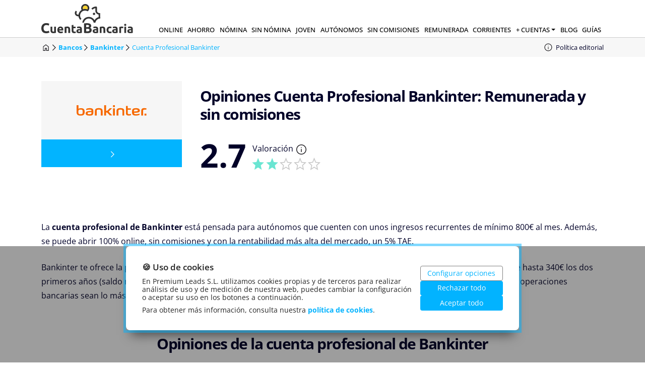

--- FILE ---
content_type: text/html; charset=UTF-8
request_url: https://www.cuentabancaria.net/bankinter/cuenta-profesional
body_size: 38456
content:
<!DOCTYPE html><html lang=es-ES><head><link href=https://www.googletagmanager.com rel=preconnect><link as=font crossorigin=anonymous href=/assets/fonts/open-sans-v36-latin-500.woff2 rel=preload type=font/woff2><link as=font crossorigin=anonymous href=/assets/fonts/open-sans-v36-latin-700.woff2 rel=preload type=font/woff2><meta content=VjY33IcucIs2JldicRfTTXbgPMLL60Mc3qWz2tqrZDg name=google-site-verification><meta content=index,follow name=robots><title> Cuenta Profesional Bankinter | ¡Remunerada para Autónomos! </title><meta charset=utf-8><meta content="¡Opiniones Cuenta Profesional Bankinter! &#x274E ¡Perfecta para Autónomos y Empresas! &#x274E ¡Remunerada y sin comisiones en 2025!" name=description><meta content="cuenta autonomos bankinter,cuenta profesional bankinter" name=keywords><meta content="text/html; charset=utf-8" http-equiv=content-type><meta content="width=device-width, initial-scale=1.0" name=viewport><link href=https://www.cuentabancaria.net/bankinter/cuenta-profesional rel=canonical><link href=/apple-touch-icon.png rel=apple-touch-icon sizes=180x180><link href=/favicon-32x32.png rel=icon sizes=32x32 type=image/png><link href=/favicon-16x16.png rel=icon sizes=16x16 type=image/png><link href=/site.webmanifest rel=manifest><link color=#5bbad5 href=/safari-pinned-tab.svg rel=mask-icon><meta content=#da532c name=msapplication-TileColor><meta content=#ffffff name=theme-color><style>@charset "UTF-8";[data-simplebar]{position:relative;flex-direction:column;flex-wrap:wrap;justify-content:flex-start;align-content:flex-start;align-items:flex-start}.simplebar-wrapper{overflow:hidden;width:inherit;height:inherit;max-width:inherit;max-height:inherit}.simplebar-mask{direction:inherit;overflow:hidden;width:auto!important;height:auto!important;z-index:0}.simplebar-mask,.simplebar-offset{position:absolute;padding:0;margin:0;left:0;top:0;bottom:0;right:0}.simplebar-offset{direction:inherit!important;box-sizing:inherit!important;resize:none!important;-webkit-overflow-scrolling:touch}.simplebar-content-wrapper{direction:inherit;box-sizing:border-box!important;position:relative;display:block;height:100%;width:auto;max-width:100%;max-height:100%;overflow:auto;scrollbar-width:none;-ms-overflow-style:none}.simplebar-content-wrapper::-webkit-scrollbar,.simplebar-hide-scrollbar::-webkit-scrollbar{display:none;width:0;height:0}.simplebar-content:after,.simplebar-content:before{content:" ";display:table}.simplebar-placeholder{max-height:100%;max-width:100%;width:100%;pointer-events:none}.simplebar-height-auto-observer-wrapper{box-sizing:inherit!important;height:100%;width:100%;max-width:1px;position:relative;float:left;max-height:1px;overflow:hidden;z-index:-1;padding:0;margin:0;pointer-events:none;flex-grow:inherit;flex-shrink:0;flex-basis:0}.simplebar-height-auto-observer{box-sizing:inherit;display:block;opacity:0;top:0;left:0;height:1000%;width:1000%;min-height:1px;min-width:1px;z-index:-1}.simplebar-height-auto-observer,.simplebar-track{position:absolute;overflow:hidden;pointer-events:none}.simplebar-track{z-index:1;right:0;bottom:0}[data-simplebar].simplebar-dragging,[data-simplebar].simplebar-dragging .simplebar-content{pointer-events:none;-webkit-touch-callout:none;-webkit-user-select:none;-moz-user-select:none;-ms-user-select:none;user-select:none}[data-simplebar].simplebar-dragging .simplebar-track{pointer-events:all}.simplebar-scrollbar{position:absolute;left:0;right:0;min-height:10px}.simplebar-scrollbar:before{position:absolute;content:"";background:#000;border-radius:7px;opacity:0;transition:opacity .2s linear .5s}.simplebar-scrollbar.simplebar-visible:before{opacity:.5;transition-delay:0s;transition-duration:0s}.simplebar-track.simplebar-vertical{top:0;width:11px}.simplebar-scrollbar:before{top:2px;bottom:2px;left:2px;right:2px}.simplebar-track.simplebar-horizontal{left:0;height:11px}.simplebar-track.simplebar-horizontal .simplebar-scrollbar{right:auto;left:0;top:0;bottom:0;min-height:0;min-width:10px;width:auto}[data-simplebar-direction=rtl] .simplebar-track.simplebar-vertical{right:auto;left:0}.simplebar-dummy-scrollbar-size{direction:rtl;position:fixed;opacity:0;visibility:hidden;height:500px;width:500px;overflow-y:hidden;overflow-x:scroll;-ms-overflow-style:scrollbar!important}.simplebar-dummy-scrollbar-size>div{width:200%;height:200%;margin:10px 0}.simplebar-hide-scrollbar{position:fixed;left:0;visibility:hidden;overflow-y:scroll;scrollbar-width:none;-ms-overflow-style:none}@use "~bootstrap/scss/variables";@use "/assets/css/bootstrap/variables";:root{--bs-blue:#0d6efd;--bs-indigo:#6610f2;--bs-purple:#6f42c1;--bs-pink:#d63384;--bs-red:#dc3545;--bs-orange:#fd7e14;--bs-green:#198754;--bs-teal:#20c997;--bs-cyan:#0dcaf0;--bs-black:#000028;--bs-white:#fff;--bs-gray:#666;--bs-gray-dark:#333;--bs-gray-100:#f6f6f6;--bs-gray-200:#e2e6e9;--bs-gray-300:#ccc;--bs-gray-400:#c6c6c6;--bs-gray-500:#adb5bd;--bs-gray-600:#666;--bs-gray-700:#495057;--bs-gray-800:#333;--bs-gray-900:#212529;--bs-primary:#02b3ff;--bs-secondary:#fcd430;--bs-success:#198754;--bs-info:#0dcaf0;--bs-warning:#ffc107;--bs-danger:#dc3545;--bs-light:#f6f6f6;--bs-dark:#212529;--bs-yellow:#ffc107;--bs-primary-rgb:2,179,255;--bs-secondary-rgb:252,212,48;--bs-success-rgb:25,135,84;--bs-info-rgb:13,202,240;--bs-warning-rgb:255,193,7;--bs-danger-rgb:220,53,69;--bs-light-rgb:246,246,246;--bs-dark-rgb:33,37,41;--bs-yellow-rgb:255,193,7;--bs-white-rgb:255,255,255;--bs-black-rgb:0,0,40;--bs-body-color-rgb:0,0,40;--bs-body-bg-rgb:255,255,255;--bs-font-sans-serif:Open Sans,Arial,sans-serif!important;--bs-font-monospace:SFMono-Regular,Menlo,Monaco,Consolas,"Liberation Mono","Courier New",monospace;--bs-gradient:linear-gradient(180deg,hsla(0,0%,100%,0.15),hsla(0,0%,100%,0));--bs-body-font-family:var(--bs-font-sans-serif);--bs-body-font-size:1rem;--bs-body-font-weight:400;--bs-body-line-height:1.5;--bs-body-color:#000028;--bs-body-bg:#fff;--bs-border-width:1px;--bs-border-style:solid;--bs-border-color:#ccc;--bs-border-color-translucent:rgba(0,0,40,0.175);--bs-border-radius:0.375rem;--bs-border-radius-sm:0.25rem;--bs-border-radius-lg:0.5rem;--bs-border-radius-xl:1rem;--bs-border-radius-2xl:2rem;--bs-border-radius-pill:50rem;--bs-link-color:#02b3ff;--bs-link-hover-color:#028fcc;--bs-code-color:#d63384;--bs-highlight-bg:#fff3cd}*,:after,:before{box-sizing:border-box}@media (prefers-reduced-motion:no-preference){:root{scroll-behavior:smooth}}body{margin:0;font-family:var(--bs-body-font-family);font-size:var(--bs-body-font-size);font-weight:var(--bs-body-font-weight);line-height:var(--bs-body-line-height);color:var(--bs-body-color);text-align:var(--bs-body-text-align);background-color:var(--bs-body-bg);-webkit-text-size-adjust:100%;-webkit-tap-highlight-color:rgba(0,0,40,0)}hr{margin:1rem 0;color:inherit;border:0;border-top:1px solid;opacity:.25}.h1,.h2,.h3,.h4,.h5,.h6,h1,h2,h3,h4,h5,h6{margin-top:0;margin-bottom:.5rem;font-weight:500;line-height:1.2}.h1,h1{font-size:calc(1.425rem + 2.1vw)}@media (min-width:1200px){.h1,h1{font-size:3rem}}.h2,h2{font-size:calc(1.325rem + .9vw)}@media (min-width:1200px){.h2,h2{font-size:2rem}}.h3,h3{font-size:calc(1.3rem + .6vw)}@media (min-width:1200px){.h3,h3{font-size:1.75rem}}.h4,h4{font-size:calc(1.275rem + .3vw)}@media (min-width:1200px){.h4,h4{font-size:1.5rem}}.h5,h5{font-size:1.25rem}.h6,h6{font-size:1rem}p{margin-top:0;margin-bottom:1rem}abbr[title]{-webkit-text-decoration:underline dotted;text-decoration:underline dotted;cursor:help;-webkit-text-decoration-skip-ink:none;text-decoration-skip-ink:none}address{margin-bottom:1rem;font-style:normal;line-height:inherit}ol,ul{padding-left:2rem}dl,ol,ul{margin-top:0;margin-bottom:1rem}ol ol,ol ul,ul ol,ul ul{margin-bottom:0}dt{font-weight:700}dd{margin-bottom:.5rem;margin-left:0}blockquote{margin:0 0 1rem}b,strong{font-weight:bolder}.small,small{font-size:.875em}.mark,mark{padding:.1875em;background-color:var(--bs-highlight-bg)}sub,sup{position:relative;font-size:.75em;line-height:0;vertical-align:baseline}sub{bottom:-.25em}sup{top:-.5em}a{color:var(--bs-link-color);text-decoration:underline}a:hover{color:var(--bs-link-hover-color)}a:not([href]):not([class]),a:not([href]):not([class]):hover{color:inherit;text-decoration:none}code,kbd,pre,samp{font-family:var(--bs-font-monospace);font-size:1em}pre{display:block;margin-top:0;margin-bottom:1rem;overflow:auto;font-size:.875em}pre code{font-size:inherit;color:inherit;word-break:normal}code{font-size:.875em;color:var(--bs-code-color);word-wrap:break-word}a>code{color:inherit}kbd{padding:.1875rem .375rem;font-size:.875em;color:var(--bs-body-bg);background-color:var(--bs-body-color);border-radius:.25rem}kbd kbd{padding:0;font-size:1em}figure{margin:0 0 1rem}img,svg{vertical-align:middle}table{caption-side:bottom;border-collapse:collapse}caption{padding-top:.5rem;padding-bottom:.5rem;color:#666;text-align:left}th{text-align:inherit;text-align:-webkit-match-parent}tbody,td,tfoot,th,thead,tr{border:0 solid;border-color:inherit}label{display:inline-block}button{border-radius:0}button:focus:not(:focus-visible){outline:0}button,input,optgroup,select,textarea{margin:0;font-family:inherit;font-size:inherit;line-height:inherit}button,select{text-transform:none}[role=button]{cursor:pointer}select{word-wrap:normal}select:disabled{opacity:1}[list]:not([type=date]):not([type=datetime-local]):not([type=month]):not([type=week]):not([type=time])::-webkit-calendar-picker-indicator{display:none!important}[type=button],[type=reset],[type=submit],button{-webkit-appearance:button}[type=button]:not(:disabled),[type=reset]:not(:disabled),[type=submit]:not(:disabled),button:not(:disabled){cursor:pointer}::-moz-focus-inner{padding:0;border-style:none}textarea{resize:vertical}fieldset{min-width:0;padding:0;margin:0;border:0}legend{float:left;width:100%;padding:0;margin-bottom:.5rem;font-size:calc(1.275rem + .3vw);line-height:inherit}@media (min-width:1200px){legend{font-size:1.5rem}}legend+*{clear:left}::-webkit-datetime-edit-day-field,::-webkit-datetime-edit-fields-wrapper,::-webkit-datetime-edit-hour-field,::-webkit-datetime-edit-minute,::-webkit-datetime-edit-month-field,::-webkit-datetime-edit-text,::-webkit-datetime-edit-year-field{padding:0}::-webkit-inner-spin-button{height:auto}[type=search]{outline-offset:-2px;-webkit-appearance:textfield}::-webkit-search-decoration{-webkit-appearance:none}::-webkit-color-swatch-wrapper{padding:0}::file-selector-button{font:inherit;-webkit-appearance:button}output{display:inline-block}iframe{border:0}summary{display:list-item;cursor:pointer}progress{vertical-align:baseline}[hidden]{display:none!important}.lead{font-size:1.25rem;font-weight:300}.display-1{font-size:calc(1.625rem + 4.5vw);font-weight:300;line-height:1.2}@media (min-width:1200px){.display-1{font-size:5rem}}.display-2{font-size:calc(1.575rem + 3.9vw);font-weight:300;line-height:1.2}@media (min-width:1200px){.display-2{font-size:4.5rem}}.display-3{font-size:calc(1.525rem + 3.3vw);font-weight:300;line-height:1.2}@media (min-width:1200px){.display-3{font-size:4rem}}.display-4{font-size:calc(1.475rem + 2.7vw);font-weight:300;line-height:1.2}@media (min-width:1200px){.display-4{font-size:3.5rem}}.display-5{font-size:calc(1.425rem + 2.1vw);font-weight:300;line-height:1.2}@media (min-width:1200px){.display-5{font-size:3rem}}.display-6{font-size:calc(1.375rem + 1.5vw);font-weight:300;line-height:1.2}@media (min-width:1200px){.display-6{font-size:2.5rem}}.list-inline,.list-unstyled{padding-left:0;list-style:none}.list-inline-item{display:inline-block}.list-inline-item:not(:last-child){margin-right:.5rem}.initialism{font-size:.875em;text-transform:uppercase}.blockquote{margin-bottom:1rem;font-size:1.25rem}.blockquote>:last-child{margin-bottom:0}.blockquote-footer{margin-top:-1rem;margin-bottom:1rem;font-size:.875em;color:#666}.blockquote-footer:before{content:"\2014\00A0"}.img-fluid,.img-thumbnail{max-width:100%;height:auto}.img-thumbnail{padding:.25rem;background-color:#fff;border:1px solid var(--bs-border-color);border-radius:.375rem}.figure{display:inline-block}.figure-img{margin-bottom:.5rem;line-height:1}.figure-caption{font-size:.875em;color:#666}.container,.container-fluid,.container-lg,.container-md,.container-sm,.container-xl,.container-xxl{--bs-gutter-x:1.5rem;--bs-gutter-y:0;width:100%;padding-right:calc(var(--bs-gutter-x)*0.5);padding-left:calc(var(--bs-gutter-x)*0.5);margin-right:auto;margin-left:auto}@media (min-width:576px){.container,.container-sm{max-width:540px}}@media (min-width:768px){.container,.container-md,.container-sm{max-width:720px}}@media (min-width:992px){.container,.container-lg,.container-md,.container-sm{max-width:960px}}@media (min-width:1200px){.container,.container-lg,.container-md,.container-sm,.container-xl{max-width:1140px}}@media (min-width:1400px){.container,.container-lg,.container-md,.container-sm,.container-xl,.container-xxl{max-width:1320px}}.row{--bs-gutter-x:1.5rem;--bs-gutter-y:0;display:flex;flex-wrap:wrap;margin-top:calc(-1*var(--bs-gutter-y));margin-right:calc(-0.5*var(--bs-gutter-x));margin-left:calc(-0.5*var(--bs-gutter-x))}.row>*{flex-shrink:0;width:100%;max-width:100%;padding-right:calc(var(--bs-gutter-x)*0.5);padding-left:calc(var(--bs-gutter-x)*0.5);margin-top:var(--bs-gutter-y)}.col{flex:1 0 0%}.row-cols-auto>*{flex:0 0 auto;width:auto}.row-cols-1>*{flex:0 0 auto;width:100%}.row-cols-2>*{flex:0 0 auto;width:50%}.row-cols-3>*{flex:0 0 auto;width:33.33333%}.row-cols-4>*{flex:0 0 auto;width:25%}.row-cols-5>*{flex:0 0 auto;width:20%}.row-cols-6>*{flex:0 0 auto;width:16.66667%}.col-auto{flex:0 0 auto;width:auto}.col-1{flex:0 0 auto;width:8.33333%}.col-2{flex:0 0 auto;width:16.66667%}.col-3{flex:0 0 auto;width:25%}.col-4{flex:0 0 auto;width:33.33333%}.col-5{flex:0 0 auto;width:41.66667%}.col-6{flex:0 0 auto;width:50%}.col-7{flex:0 0 auto;width:58.33333%}.col-8{flex:0 0 auto;width:66.66667%}.col-9{flex:0 0 auto;width:75%}.col-10{flex:0 0 auto;width:83.33333%}.col-11{flex:0 0 auto;width:91.66667%}.col-12{flex:0 0 auto;width:100%}.offset-1{margin-left:8.33333%}.offset-2{margin-left:16.66667%}.offset-3{margin-left:25%}.offset-4{margin-left:33.33333%}.offset-5{margin-left:41.66667%}.offset-6{margin-left:50%}.offset-7{margin-left:58.33333%}.offset-8{margin-left:66.66667%}.offset-9{margin-left:75%}.offset-10{margin-left:83.33333%}.offset-11{margin-left:91.66667%}.g-0,.gx-0{--bs-gutter-x:0}.g-0,.gy-0{--bs-gutter-y:0}.g-1,.gx-1{--bs-gutter-x:0.25rem}.g-1,.gy-1{--bs-gutter-y:0.25rem}.g-2,.gx-2{--bs-gutter-x:0.5rem}.g-2,.gy-2{--bs-gutter-y:0.5rem}.g-3,.gx-3{--bs-gutter-x:1rem}.g-3,.gy-3{--bs-gutter-y:1rem}.g-4,.gx-4{--bs-gutter-x:1.5rem}.g-4,.gy-4{--bs-gutter-y:1.5rem}.g-5,.gx-5{--bs-gutter-x:3rem}.g-5,.gy-5{--bs-gutter-y:3rem}@media (min-width:576px){.col-sm{flex:1 0 0%}.row-cols-sm-auto>*{flex:0 0 auto;width:auto}.row-cols-sm-1>*{flex:0 0 auto;width:100%}.row-cols-sm-2>*{flex:0 0 auto;width:50%}.row-cols-sm-3>*{flex:0 0 auto;width:33.33333%}.row-cols-sm-4>*{flex:0 0 auto;width:25%}.row-cols-sm-5>*{flex:0 0 auto;width:20%}.row-cols-sm-6>*{flex:0 0 auto;width:16.66667%}.col-sm-auto{flex:0 0 auto;width:auto}.col-sm-1{flex:0 0 auto;width:8.33333%}.col-sm-2{flex:0 0 auto;width:16.66667%}.col-sm-3{flex:0 0 auto;width:25%}.col-sm-4{flex:0 0 auto;width:33.33333%}.col-sm-5{flex:0 0 auto;width:41.66667%}.col-sm-6{flex:0 0 auto;width:50%}.col-sm-7{flex:0 0 auto;width:58.33333%}.col-sm-8{flex:0 0 auto;width:66.66667%}.col-sm-9{flex:0 0 auto;width:75%}.col-sm-10{flex:0 0 auto;width:83.33333%}.col-sm-11{flex:0 0 auto;width:91.66667%}.col-sm-12{flex:0 0 auto;width:100%}.offset-sm-0{margin-left:0}.offset-sm-1{margin-left:8.33333%}.offset-sm-2{margin-left:16.66667%}.offset-sm-3{margin-left:25%}.offset-sm-4{margin-left:33.33333%}.offset-sm-5{margin-left:41.66667%}.offset-sm-6{margin-left:50%}.offset-sm-7{margin-left:58.33333%}.offset-sm-8{margin-left:66.66667%}.offset-sm-9{margin-left:75%}.offset-sm-10{margin-left:83.33333%}.offset-sm-11{margin-left:91.66667%}.g-sm-0,.gx-sm-0{--bs-gutter-x:0}.g-sm-0,.gy-sm-0{--bs-gutter-y:0}.g-sm-1,.gx-sm-1{--bs-gutter-x:0.25rem}.g-sm-1,.gy-sm-1{--bs-gutter-y:0.25rem}.g-sm-2,.gx-sm-2{--bs-gutter-x:0.5rem}.g-sm-2,.gy-sm-2{--bs-gutter-y:0.5rem}.g-sm-3,.gx-sm-3{--bs-gutter-x:1rem}.g-sm-3,.gy-sm-3{--bs-gutter-y:1rem}.g-sm-4,.gx-sm-4{--bs-gutter-x:1.5rem}.g-sm-4,.gy-sm-4{--bs-gutter-y:1.5rem}.g-sm-5,.gx-sm-5{--bs-gutter-x:3rem}.g-sm-5,.gy-sm-5{--bs-gutter-y:3rem}}@media (min-width:768px){.col-md{flex:1 0 0%}.row-cols-md-auto>*{flex:0 0 auto;width:auto}.row-cols-md-1>*{flex:0 0 auto;width:100%}.row-cols-md-2>*{flex:0 0 auto;width:50%}.row-cols-md-3>*{flex:0 0 auto;width:33.33333%}.row-cols-md-4>*{flex:0 0 auto;width:25%}.row-cols-md-5>*{flex:0 0 auto;width:20%}.row-cols-md-6>*{flex:0 0 auto;width:16.66667%}.col-md-auto{flex:0 0 auto;width:auto}.col-md-1{flex:0 0 auto;width:8.33333%}.col-md-2{flex:0 0 auto;width:16.66667%}.col-md-3{flex:0 0 auto;width:25%}.col-md-4{flex:0 0 auto;width:33.33333%}.col-md-5{flex:0 0 auto;width:41.66667%}.col-md-6{flex:0 0 auto;width:50%}.col-md-7{flex:0 0 auto;width:58.33333%}.col-md-8{flex:0 0 auto;width:66.66667%}.col-md-9{flex:0 0 auto;width:75%}.col-md-10{flex:0 0 auto;width:83.33333%}.col-md-11{flex:0 0 auto;width:91.66667%}.col-md-12{flex:0 0 auto;width:100%}.offset-md-0{margin-left:0}.offset-md-1{margin-left:8.33333%}.offset-md-2{margin-left:16.66667%}.offset-md-3{margin-left:25%}.offset-md-4{margin-left:33.33333%}.offset-md-5{margin-left:41.66667%}.offset-md-6{margin-left:50%}.offset-md-7{margin-left:58.33333%}.offset-md-8{margin-left:66.66667%}.offset-md-9{margin-left:75%}.offset-md-10{margin-left:83.33333%}.offset-md-11{margin-left:91.66667%}.g-md-0,.gx-md-0{--bs-gutter-x:0}.g-md-0,.gy-md-0{--bs-gutter-y:0}.g-md-1,.gx-md-1{--bs-gutter-x:0.25rem}.g-md-1,.gy-md-1{--bs-gutter-y:0.25rem}.g-md-2,.gx-md-2{--bs-gutter-x:0.5rem}.g-md-2,.gy-md-2{--bs-gutter-y:0.5rem}.g-md-3,.gx-md-3{--bs-gutter-x:1rem}.g-md-3,.gy-md-3{--bs-gutter-y:1rem}.g-md-4,.gx-md-4{--bs-gutter-x:1.5rem}.g-md-4,.gy-md-4{--bs-gutter-y:1.5rem}.g-md-5,.gx-md-5{--bs-gutter-x:3rem}.g-md-5,.gy-md-5{--bs-gutter-y:3rem}}@media (min-width:992px){.col-lg{flex:1 0 0%}.row-cols-lg-auto>*{flex:0 0 auto;width:auto}.row-cols-lg-1>*{flex:0 0 auto;width:100%}.row-cols-lg-2>*{flex:0 0 auto;width:50%}.row-cols-lg-3>*{flex:0 0 auto;width:33.33333%}.row-cols-lg-4>*{flex:0 0 auto;width:25%}.row-cols-lg-5>*{flex:0 0 auto;width:20%}.row-cols-lg-6>*{flex:0 0 auto;width:16.66667%}.col-lg-auto{flex:0 0 auto;width:auto}.col-lg-1{flex:0 0 auto;width:8.33333%}.col-lg-2{flex:0 0 auto;width:16.66667%}.col-lg-3{flex:0 0 auto;width:25%}.col-lg-4{flex:0 0 auto;width:33.33333%}.col-lg-5{flex:0 0 auto;width:41.66667%}.col-lg-6{flex:0 0 auto;width:50%}.col-lg-7{flex:0 0 auto;width:58.33333%}.col-lg-8{flex:0 0 auto;width:66.66667%}.col-lg-9{flex:0 0 auto;width:75%}.col-lg-10{flex:0 0 auto;width:83.33333%}.col-lg-11{flex:0 0 auto;width:91.66667%}.col-lg-12{flex:0 0 auto;width:100%}.offset-lg-0{margin-left:0}.offset-lg-1{margin-left:8.33333%}.offset-lg-2{margin-left:16.66667%}.offset-lg-3{margin-left:25%}.offset-lg-4{margin-left:33.33333%}.offset-lg-5{margin-left:41.66667%}.offset-lg-6{margin-left:50%}.offset-lg-7{margin-left:58.33333%}.offset-lg-8{margin-left:66.66667%}.offset-lg-9{margin-left:75%}.offset-lg-10{margin-left:83.33333%}.offset-lg-11{margin-left:91.66667%}.g-lg-0,.gx-lg-0{--bs-gutter-x:0}.g-lg-0,.gy-lg-0{--bs-gutter-y:0}.g-lg-1,.gx-lg-1{--bs-gutter-x:0.25rem}.g-lg-1,.gy-lg-1{--bs-gutter-y:0.25rem}.g-lg-2,.gx-lg-2{--bs-gutter-x:0.5rem}.g-lg-2,.gy-lg-2{--bs-gutter-y:0.5rem}.g-lg-3,.gx-lg-3{--bs-gutter-x:1rem}.g-lg-3,.gy-lg-3{--bs-gutter-y:1rem}.g-lg-4,.gx-lg-4{--bs-gutter-x:1.5rem}.g-lg-4,.gy-lg-4{--bs-gutter-y:1.5rem}.g-lg-5,.gx-lg-5{--bs-gutter-x:3rem}.g-lg-5,.gy-lg-5{--bs-gutter-y:3rem}}@media (min-width:1200px){.col-xl{flex:1 0 0%}.row-cols-xl-auto>*{flex:0 0 auto;width:auto}.row-cols-xl-1>*{flex:0 0 auto;width:100%}.row-cols-xl-2>*{flex:0 0 auto;width:50%}.row-cols-xl-3>*{flex:0 0 auto;width:33.33333%}.row-cols-xl-4>*{flex:0 0 auto;width:25%}.row-cols-xl-5>*{flex:0 0 auto;width:20%}.row-cols-xl-6>*{flex:0 0 auto;width:16.66667%}.col-xl-auto{flex:0 0 auto;width:auto}.col-xl-1{flex:0 0 auto;width:8.33333%}.col-xl-2{flex:0 0 auto;width:16.66667%}.col-xl-3{flex:0 0 auto;width:25%}.col-xl-4{flex:0 0 auto;width:33.33333%}.col-xl-5{flex:0 0 auto;width:41.66667%}.col-xl-6{flex:0 0 auto;width:50%}.col-xl-7{flex:0 0 auto;width:58.33333%}.col-xl-8{flex:0 0 auto;width:66.66667%}.col-xl-9{flex:0 0 auto;width:75%}.col-xl-10{flex:0 0 auto;width:83.33333%}.col-xl-11{flex:0 0 auto;width:91.66667%}.col-xl-12{flex:0 0 auto;width:100%}.offset-xl-0{margin-left:0}.offset-xl-1{margin-left:8.33333%}.offset-xl-2{margin-left:16.66667%}.offset-xl-3{margin-left:25%}.offset-xl-4{margin-left:33.33333%}.offset-xl-5{margin-left:41.66667%}.offset-xl-6{margin-left:50%}.offset-xl-7{margin-left:58.33333%}.offset-xl-8{margin-left:66.66667%}.offset-xl-9{margin-left:75%}.offset-xl-10{margin-left:83.33333%}.offset-xl-11{margin-left:91.66667%}.g-xl-0,.gx-xl-0{--bs-gutter-x:0}.g-xl-0,.gy-xl-0{--bs-gutter-y:0}.g-xl-1,.gx-xl-1{--bs-gutter-x:0.25rem}.g-xl-1,.gy-xl-1{--bs-gutter-y:0.25rem}.g-xl-2,.gx-xl-2{--bs-gutter-x:0.5rem}.g-xl-2,.gy-xl-2{--bs-gutter-y:0.5rem}.g-xl-3,.gx-xl-3{--bs-gutter-x:1rem}.g-xl-3,.gy-xl-3{--bs-gutter-y:1rem}.g-xl-4,.gx-xl-4{--bs-gutter-x:1.5rem}.g-xl-4,.gy-xl-4{--bs-gutter-y:1.5rem}.g-xl-5,.gx-xl-5{--bs-gutter-x:3rem}.g-xl-5,.gy-xl-5{--bs-gutter-y:3rem}}@media (min-width:1400px){.col-xxl{flex:1 0 0%}.row-cols-xxl-auto>*{flex:0 0 auto;width:auto}.row-cols-xxl-1>*{flex:0 0 auto;width:100%}.row-cols-xxl-2>*{flex:0 0 auto;width:50%}.row-cols-xxl-3>*{flex:0 0 auto;width:33.33333%}.row-cols-xxl-4>*{flex:0 0 auto;width:25%}.row-cols-xxl-5>*{flex:0 0 auto;width:20%}.row-cols-xxl-6>*{flex:0 0 auto;width:16.66667%}.col-xxl-auto{flex:0 0 auto;width:auto}.col-xxl-1{flex:0 0 auto;width:8.33333%}.col-xxl-2{flex:0 0 auto;width:16.66667%}.col-xxl-3{flex:0 0 auto;width:25%}.col-xxl-4{flex:0 0 auto;width:33.33333%}.col-xxl-5{flex:0 0 auto;width:41.66667%}.col-xxl-6{flex:0 0 auto;width:50%}.col-xxl-7{flex:0 0 auto;width:58.33333%}.col-xxl-8{flex:0 0 auto;width:66.66667%}.col-xxl-9{flex:0 0 auto;width:75%}.col-xxl-10{flex:0 0 auto;width:83.33333%}.col-xxl-11{flex:0 0 auto;width:91.66667%}.col-xxl-12{flex:0 0 auto;width:100%}.offset-xxl-0{margin-left:0}.offset-xxl-1{margin-left:8.33333%}.offset-xxl-2{margin-left:16.66667%}.offset-xxl-3{margin-left:25%}.offset-xxl-4{margin-left:33.33333%}.offset-xxl-5{margin-left:41.66667%}.offset-xxl-6{margin-left:50%}.offset-xxl-7{margin-left:58.33333%}.offset-xxl-8{margin-left:66.66667%}.offset-xxl-9{margin-left:75%}.offset-xxl-10{margin-left:83.33333%}.offset-xxl-11{margin-left:91.66667%}.g-xxl-0,.gx-xxl-0{--bs-gutter-x:0}.g-xxl-0,.gy-xxl-0{--bs-gutter-y:0}.g-xxl-1,.gx-xxl-1{--bs-gutter-x:0.25rem}.g-xxl-1,.gy-xxl-1{--bs-gutter-y:0.25rem}.g-xxl-2,.gx-xxl-2{--bs-gutter-x:0.5rem}.g-xxl-2,.gy-xxl-2{--bs-gutter-y:0.5rem}.g-xxl-3,.gx-xxl-3{--bs-gutter-x:1rem}.g-xxl-3,.gy-xxl-3{--bs-gutter-y:1rem}.g-xxl-4,.gx-xxl-4{--bs-gutter-x:1.5rem}.g-xxl-4,.gy-xxl-4{--bs-gutter-y:1.5rem}.g-xxl-5,.gx-xxl-5{--bs-gutter-x:3rem}.g-xxl-5,.gy-xxl-5{--bs-gutter-y:3rem}}.btn{--bs-btn-padding-x:0.75rem;--bs-btn-padding-y:0.375rem;--bs-btn-font-size:1rem;--bs-btn-font-weight:400;--bs-btn-line-height:1.5;--bs-btn-color:#000028;--bs-btn-bg:transparent;--bs-btn-border-width:1px;--bs-btn-border-color:transparent;--bs-btn-border-radius:0.375rem;--bs-btn-hover-border-color:transparent;--bs-btn-box-shadow:inset 0 1px 0 hsla(0,0%,100%,0.15),0 1px 1px rgba(0,0,40,0.075);--bs-btn-disabled-opacity:0.65;--bs-btn-focus-box-shadow:0 0 0 0.25rem rgba(var(--bs-btn-focus-shadow-rgb),.5);display:inline-block;padding:var(--bs-btn-padding-y) var(--bs-btn-padding-x);font-family:var(--bs-btn-font-family);font-size:var(--bs-btn-font-size);font-weight:var(--bs-btn-font-weight);line-height:var(--bs-btn-line-height);color:var(--bs-btn-color);text-align:center;text-decoration:none;vertical-align:middle;cursor:pointer;-webkit-user-select:none;-moz-user-select:none;-ms-user-select:none;user-select:none;border:var(--bs-btn-border-width) solid var(--bs-btn-border-color);border-radius:var(--bs-btn-border-radius);background-color:var(--bs-btn-bg);transition:color .15s ease-in-out,background-color .15s ease-in-out,border-color .15s ease-in-out,box-shadow .15s ease-in-out}@media (prefers-reduced-motion:reduce){.btn{transition:none}}.btn:hover{color:var(--bs-btn-hover-color);background-color:var(--bs-btn-hover-bg);border-color:var(--bs-btn-hover-border-color)}.btn-check+.btn:hover{color:var(--bs-btn-color);background-color:var(--bs-btn-bg);border-color:var(--bs-btn-border-color)}.btn:focus-visible{color:var(--bs-btn-hover-color);background-color:var(--bs-btn-hover-bg)}.btn-check:focus-visible+.btn,.btn:focus-visible{border-color:var(--bs-btn-hover-border-color);outline:0;box-shadow:var(--bs-btn-focus-box-shadow)}.btn-check:checked+.btn,.btn.active,.btn.show,.btn:first-child:active,:not(.btn-check)+.btn:active{color:var(--bs-btn-active-color);background-color:var(--bs-btn-active-bg);border-color:var(--bs-btn-active-border-color)}.btn-check:checked+.btn:focus-visible,.btn.active:focus-visible,.btn.show:focus-visible,.btn:first-child:active:focus-visible,:not(.btn-check)+.btn:active:focus-visible{box-shadow:var(--bs-btn-focus-box-shadow)}.btn.disabled,.btn:disabled,fieldset:disabled .btn{color:var(--bs-btn-disabled-color);pointer-events:none;background-color:var(--bs-btn-disabled-bg);border-color:var(--bs-btn-disabled-border-color);opacity:var(--bs-btn-disabled-opacity)}.btn-primary{--bs-btn-color:#000028;--bs-btn-bg:#02b3ff;--bs-btn-border-color:#02b3ff;--bs-btn-hover-color:#000028;--bs-btn-hover-bg:#28beff;--bs-btn-hover-border-color:#1bbbff;--bs-btn-focus-shadow-rgb:2,152,223;--bs-btn-active-color:#000028;--bs-btn-active-bg:#35c2ff;--bs-btn-active-border-color:#1bbbff;--bs-btn-active-shadow:inset 0 3px 5px rgba(0,0,40,0.125);--bs-btn-disabled-color:#000028;--bs-btn-disabled-bg:#02b3ff;--bs-btn-disabled-border-color:#02b3ff}.btn-secondary{--bs-btn-color:#000028;--bs-btn-bg:#fcd430;--bs-btn-border-color:#fcd430;--bs-btn-hover-color:#000028;--bs-btn-hover-bg:#fcda4f;--bs-btn-hover-border-color:#fcd845;--bs-btn-focus-shadow-rgb:214,180,47;--bs-btn-active-color:#000028;--bs-btn-active-bg:#fddd59;--bs-btn-active-border-color:#fcd845;--bs-btn-active-shadow:inset 0 3px 5px rgba(0,0,40,0.125);--bs-btn-disabled-color:#000028;--bs-btn-disabled-bg:#fcd430;--bs-btn-disabled-border-color:#fcd430}.btn-success{--bs-btn-color:#fff;--bs-btn-bg:#198754;--bs-btn-border-color:#198754;--bs-btn-hover-color:#fff;--bs-btn-hover-bg:#157347;--bs-btn-hover-border-color:#146c43;--bs-btn-focus-shadow-rgb:60,153,110;--bs-btn-active-color:#fff;--bs-btn-active-bg:#146c43;--bs-btn-active-border-color:#13653f;--bs-btn-active-shadow:inset 0 3px 5px rgba(0,0,40,0.125);--bs-btn-disabled-color:#fff;--bs-btn-disabled-bg:#198754;--bs-btn-disabled-border-color:#198754}.btn-info{--bs-btn-color:#000028;--bs-btn-bg:#0dcaf0;--bs-btn-border-color:#0dcaf0;--bs-btn-hover-color:#000028;--bs-btn-hover-bg:#31d2f2;--bs-btn-hover-border-color:#25cff2;--bs-btn-focus-shadow-rgb:11,172,210;--bs-btn-active-color:#000028;--bs-btn-active-bg:#3dd5f3;--bs-btn-active-border-color:#25cff2;--bs-btn-active-shadow:inset 0 3px 5px rgba(0,0,40,0.125);--bs-btn-disabled-color:#000028;--bs-btn-disabled-bg:#0dcaf0;--bs-btn-disabled-border-color:#0dcaf0}.btn-warning{--bs-btn-color:#000028;--bs-btn-bg:#ffc107;--bs-btn-border-color:#ffc107;--bs-btn-hover-color:#000028;--bs-btn-hover-bg:#ffca2c;--bs-btn-hover-border-color:#ffc720;--bs-btn-focus-shadow-rgb:217,164,12;--bs-btn-active-color:#000028;--bs-btn-active-bg:#ffcd39;--bs-btn-active-border-color:#ffc720;--bs-btn-active-shadow:inset 0 3px 5px rgba(0,0,40,0.125);--bs-btn-disabled-color:#000028;--bs-btn-disabled-bg:#ffc107;--bs-btn-disabled-border-color:#ffc107}.btn-danger{--bs-btn-color:#fff;--bs-btn-bg:#dc3545;--bs-btn-border-color:#dc3545;--bs-btn-hover-color:#fff;--bs-btn-hover-bg:#bb2d3b;--bs-btn-hover-border-color:#b02a37;--bs-btn-focus-shadow-rgb:225,83,97;--bs-btn-active-color:#fff;--bs-btn-active-bg:#b02a37;--bs-btn-active-border-color:#a52834;--bs-btn-active-shadow:inset 0 3px 5px rgba(0,0,40,0.125);--bs-btn-disabled-color:#fff;--bs-btn-disabled-bg:#dc3545;--bs-btn-disabled-border-color:#dc3545}.btn-light{--bs-btn-color:#000028;--bs-btn-bg:#f6f6f6;--bs-btn-border-color:#f6f6f6;--bs-btn-hover-color:#000028;--bs-btn-hover-bg:#d1d1d1;--bs-btn-hover-border-color:#c5c5c5;--bs-btn-focus-shadow-rgb:209,209,215;--bs-btn-active-color:#000028;--bs-btn-active-bg:#c5c5c5;--bs-btn-active-border-color:#b9b9b9;--bs-btn-active-shadow:inset 0 3px 5px rgba(0,0,40,0.125);--bs-btn-disabled-color:#000028;--bs-btn-disabled-bg:#f6f6f6;--bs-btn-disabled-border-color:#f6f6f6}.btn-dark{--bs-btn-color:#fff;--bs-btn-bg:#212529;--bs-btn-border-color:#212529;--bs-btn-hover-color:#fff;--bs-btn-hover-bg:#424649;--bs-btn-hover-border-color:#373b3e;--bs-btn-focus-shadow-rgb:66,70,73;--bs-btn-active-color:#fff;--bs-btn-active-bg:#4d5154;--bs-btn-active-border-color:#373b3e;--bs-btn-active-shadow:inset 0 3px 5px rgba(0,0,40,0.125);--bs-btn-disabled-color:#fff;--bs-btn-disabled-bg:#212529;--bs-btn-disabled-border-color:#212529}.btn-yellow{--bs-btn-color:#000028;--bs-btn-bg:#ffc107;--bs-btn-border-color:#ffc107;--bs-btn-hover-color:#000028;--bs-btn-hover-bg:#ffca2c;--bs-btn-hover-border-color:#ffc720;--bs-btn-focus-shadow-rgb:217,164,12;--bs-btn-active-color:#000028;--bs-btn-active-bg:#ffcd39;--bs-btn-active-border-color:#ffc720;--bs-btn-active-shadow:inset 0 3px 5px rgba(0,0,40,0.125);--bs-btn-disabled-color:#000028;--bs-btn-disabled-bg:#ffc107;--bs-btn-disabled-border-color:#ffc107}.btn-outline-primary{--bs-btn-color:#02b3ff;--bs-btn-border-color:#02b3ff;--bs-btn-hover-color:#000028;--bs-btn-hover-bg:#02b3ff;--bs-btn-hover-border-color:#02b3ff;--bs-btn-focus-shadow-rgb:2,179,255;--bs-btn-active-color:#000028;--bs-btn-active-bg:#02b3ff;--bs-btn-active-border-color:#02b3ff;--bs-btn-active-shadow:inset 0 3px 5px rgba(0,0,40,0.125);--bs-btn-disabled-color:#02b3ff;--bs-btn-disabled-bg:transparent;--bs-btn-disabled-border-color:#02b3ff;--bs-gradient:none}.btn-outline-secondary{--bs-btn-color:#fcd430;--bs-btn-border-color:#fcd430;--bs-btn-hover-color:#000028;--bs-btn-hover-bg:#fcd430;--bs-btn-hover-border-color:#fcd430;--bs-btn-focus-shadow-rgb:252,212,48;--bs-btn-active-color:#000028;--bs-btn-active-bg:#fcd430;--bs-btn-active-border-color:#fcd430;--bs-btn-active-shadow:inset 0 3px 5px rgba(0,0,40,0.125);--bs-btn-disabled-color:#fcd430;--bs-btn-disabled-bg:transparent;--bs-btn-disabled-border-color:#fcd430;--bs-gradient:none}.btn-outline-success{--bs-btn-color:#198754;--bs-btn-border-color:#198754;--bs-btn-hover-color:#fff;--bs-btn-hover-bg:#198754;--bs-btn-hover-border-color:#198754;--bs-btn-focus-shadow-rgb:25,135,84;--bs-btn-active-color:#fff;--bs-btn-active-bg:#198754;--bs-btn-active-border-color:#198754;--bs-btn-active-shadow:inset 0 3px 5px rgba(0,0,40,0.125);--bs-btn-disabled-color:#198754;--bs-btn-disabled-bg:transparent;--bs-btn-disabled-border-color:#198754;--bs-gradient:none}.btn-outline-info{--bs-btn-color:#0dcaf0;--bs-btn-border-color:#0dcaf0;--bs-btn-hover-color:#000028;--bs-btn-hover-bg:#0dcaf0;--bs-btn-hover-border-color:#0dcaf0;--bs-btn-focus-shadow-rgb:13,202,240;--bs-btn-active-color:#000028;--bs-btn-active-bg:#0dcaf0;--bs-btn-active-border-color:#0dcaf0;--bs-btn-active-shadow:inset 0 3px 5px rgba(0,0,40,0.125);--bs-btn-disabled-color:#0dcaf0;--bs-btn-disabled-bg:transparent;--bs-btn-disabled-border-color:#0dcaf0;--bs-gradient:none}.btn-outline-warning{--bs-btn-color:#ffc107;--bs-btn-border-color:#ffc107;--bs-btn-hover-color:#000028;--bs-btn-hover-bg:#ffc107;--bs-btn-hover-border-color:#ffc107;--bs-btn-focus-shadow-rgb:255,193,7;--bs-btn-active-color:#000028;--bs-btn-active-bg:#ffc107;--bs-btn-active-border-color:#ffc107;--bs-btn-active-shadow:inset 0 3px 5px rgba(0,0,40,0.125);--bs-btn-disabled-color:#ffc107;--bs-btn-disabled-bg:transparent;--bs-btn-disabled-border-color:#ffc107;--bs-gradient:none}.btn-outline-danger{--bs-btn-color:#dc3545;--bs-btn-border-color:#dc3545;--bs-btn-hover-color:#fff;--bs-btn-hover-bg:#dc3545;--bs-btn-hover-border-color:#dc3545;--bs-btn-focus-shadow-rgb:220,53,69;--bs-btn-active-color:#fff;--bs-btn-active-bg:#dc3545;--bs-btn-active-border-color:#dc3545;--bs-btn-active-shadow:inset 0 3px 5px rgba(0,0,40,0.125);--bs-btn-disabled-color:#dc3545;--bs-btn-disabled-bg:transparent;--bs-btn-disabled-border-color:#dc3545;--bs-gradient:none}.btn-outline-light{--bs-btn-color:#f6f6f6;--bs-btn-border-color:#f6f6f6;--bs-btn-hover-color:#000028;--bs-btn-hover-bg:#f6f6f6;--bs-btn-hover-border-color:#f6f6f6;--bs-btn-focus-shadow-rgb:246,246,246;--bs-btn-active-color:#000028;--bs-btn-active-bg:#f6f6f6;--bs-btn-active-border-color:#f6f6f6;--bs-btn-active-shadow:inset 0 3px 5px rgba(0,0,40,0.125);--bs-btn-disabled-color:#f6f6f6;--bs-btn-disabled-bg:transparent;--bs-btn-disabled-border-color:#f6f6f6;--bs-gradient:none}.btn-outline-dark{--bs-btn-color:#212529;--bs-btn-border-color:#212529;--bs-btn-hover-color:#fff;--bs-btn-hover-bg:#212529;--bs-btn-hover-border-color:#212529;--bs-btn-focus-shadow-rgb:33,37,41;--bs-btn-active-color:#fff;--bs-btn-active-bg:#212529;--bs-btn-active-border-color:#212529;--bs-btn-active-shadow:inset 0 3px 5px rgba(0,0,40,0.125);--bs-btn-disabled-color:#212529;--bs-btn-disabled-bg:transparent;--bs-btn-disabled-border-color:#212529;--bs-gradient:none}.btn-outline-yellow{--bs-btn-color:#ffc107;--bs-btn-border-color:#ffc107;--bs-btn-hover-color:#000028;--bs-btn-hover-bg:#ffc107;--bs-btn-hover-border-color:#ffc107;--bs-btn-focus-shadow-rgb:255,193,7;--bs-btn-active-color:#000028;--bs-btn-active-bg:#ffc107;--bs-btn-active-border-color:#ffc107;--bs-btn-active-shadow:inset 0 3px 5px rgba(0,0,40,0.125);--bs-btn-disabled-color:#ffc107;--bs-btn-disabled-bg:transparent;--bs-btn-disabled-border-color:#ffc107;--bs-gradient:none}.btn-link{--bs-btn-font-weight:400;--bs-btn-color:var(--bs-link-color);--bs-btn-bg:transparent;--bs-btn-border-color:transparent;--bs-btn-hover-color:var(--bs-link-hover-color);--bs-btn-hover-border-color:transparent;--bs-btn-active-color:var(--bs-link-hover-color);--bs-btn-active-border-color:transparent;--bs-btn-disabled-color:#666;--bs-btn-disabled-border-color:transparent;--bs-btn-box-shadow:none;--bs-btn-focus-shadow-rgb:2,152,223;text-decoration:underline}.btn-link:focus-visible{color:var(--bs-btn-color)}.btn-link:hover{color:var(--bs-btn-hover-color)}.btn-lg{--bs-btn-padding-y:0.5rem;--bs-btn-padding-x:1rem;--bs-btn-font-size:1.25rem;--bs-btn-border-radius:0.5rem}.btn-sm{--bs-btn-padding-y:0.25rem;--bs-btn-padding-x:0.5rem;--bs-btn-font-size:0.875rem;--bs-btn-border-radius:0.25rem}.nav{--bs-nav-link-padding-x:1rem;--bs-nav-link-padding-y:0.5rem;--bs-nav-link-font-size:0.875rem;--bs-nav-link-font-weight:500;--bs-nav-link-color:var(--bs-link-color);--bs-nav-link-hover-color:var(--bs-link-hover-color);--bs-nav-link-disabled-color:#666;display:flex;flex-wrap:wrap;padding-left:0;margin-bottom:0;list-style:none}.nav-link{display:block;padding:var(--bs-nav-link-padding-y) var(--bs-nav-link-padding-x);font-size:var(--bs-nav-link-font-size);font-weight:var(--bs-nav-link-font-weight);color:var(--bs-nav-link-color);text-decoration:none;transition:color .15s ease-in-out,background-color .15s ease-in-out,border-color .15s ease-in-out}@media (prefers-reduced-motion:reduce){.nav-link{transition:none}}.nav-link:focus,.nav-link:hover{color:var(--bs-nav-link-hover-color)}.nav-link.disabled{color:var(--bs-nav-link-disabled-color);pointer-events:none;cursor:default}.nav-tabs{--bs-nav-tabs-border-width:1px;--bs-nav-tabs-border-color:#ccc;--bs-nav-tabs-border-radius:0.375rem;--bs-nav-tabs-link-hover-border-color:#e2e6e9 #e2e6e9 #ccc;--bs-nav-tabs-link-active-color:#495057;--bs-nav-tabs-link-active-bg:#fff;--bs-nav-tabs-link-active-border-color:#ccc #ccc #fff;border-bottom:var(--bs-nav-tabs-border-width) solid var(--bs-nav-tabs-border-color)}.nav-tabs .nav-link{margin-bottom:calc(-1*var(--bs-nav-tabs-border-width));background:none;border:var(--bs-nav-tabs-border-width) solid transparent;border-top-left-radius:var(--bs-nav-tabs-border-radius);border-top-right-radius:var(--bs-nav-tabs-border-radius)}.nav-tabs .nav-link:focus,.nav-tabs .nav-link:hover{isolation:isolate;border-color:var(--bs-nav-tabs-link-hover-border-color)}.nav-tabs .nav-link.disabled,.nav-tabs .nav-link:disabled{color:var(--bs-nav-link-disabled-color);background-color:transparent;border-color:transparent}.nav-tabs .nav-item.show .nav-link,.nav-tabs .nav-link.active{color:var(--bs-nav-tabs-link-active-color);background-color:var(--bs-nav-tabs-link-active-bg);border-color:var(--bs-nav-tabs-link-active-border-color)}.nav-tabs .dropdown-menu{margin-top:calc(-1*var(--bs-nav-tabs-border-width));border-top-left-radius:0;border-top-right-radius:0}.nav-pills{--bs-nav-pills-border-radius:0.375rem;--bs-nav-pills-link-active-color:#fff;--bs-nav-pills-link-active-bg:#02b3ff}.nav-pills .nav-link{background:none;border:0;border-radius:var(--bs-nav-pills-border-radius)}.nav-pills .nav-link:disabled{color:var(--bs-nav-link-disabled-color);background-color:transparent;border-color:transparent}.nav-pills .nav-link.active,.nav-pills .show>.nav-link{color:var(--bs-nav-pills-link-active-color);background-color:var(--bs-nav-pills-link-active-bg)}.nav-fill .nav-item,.nav-fill>.nav-link{flex:1 1 auto;text-align:center}.nav-justified .nav-item,.nav-justified>.nav-link{flex-basis:0;flex-grow:1;text-align:center}.nav-fill .nav-item .nav-link,.nav-justified .nav-item .nav-link{width:100%}.tab-content>.tab-pane{display:none}.tab-content>.active{display:block}.navbar{--bs-navbar-padding-x:0;--bs-navbar-padding-y:0.5rem;--bs-navbar-color:rgba(0,0,40,0.55);--bs-navbar-hover-color:rgba(0,0,40,0.7);--bs-navbar-disabled-color:rgba(0,0,40,0.3);--bs-navbar-active-color:rgba(0,0,40,0.9);--bs-navbar-brand-padding-y:0.3125rem;--bs-navbar-brand-margin-end:0;--bs-navbar-brand-font-size:1.25rem;--bs-navbar-brand-color:rgba(0,0,40,0.9);--bs-navbar-brand-hover-color:rgba(0,0,40,0.9);--bs-navbar-nav-link-padding-x:0.5rem;--bs-navbar-toggler-padding-y:0.25rem;--bs-navbar-toggler-padding-x:0.75rem;--bs-navbar-toggler-font-size:1.25rem;--bs-navbar-toggler-icon-bg:url("data:image/svg+xml;charset=utf-8,%3Csvg xmlns='http://www.w3.org/2000/svg' viewBox='0 0 30 30'%3E%3Cpath stroke='rgba(0, 0, 40, 0.55)' stroke-linecap='round' stroke-miterlimit='10' stroke-width='2' d='M4 7h22M4 15h22M4 23h22'/%3E%3C/svg%3E");--bs-navbar-toggler-border-color:rgba(0,0,40,0.1);--bs-navbar-toggler-border-radius:0.375rem;--bs-navbar-toggler-focus-width:0.25rem;--bs-navbar-toggler-transition:box-shadow 0.15s ease-in-out;position:relative;display:flex;flex-wrap:wrap;align-items:center;justify-content:space-between;padding:var(--bs-navbar-padding-y) var(--bs-navbar-padding-x)}.navbar>.container,.navbar>.container-fluid,.navbar>.container-lg,.navbar>.container-md,.navbar>.container-sm,.navbar>.container-xl,.navbar>.container-xxl{display:flex;flex-wrap:inherit;align-items:center;justify-content:space-between}.navbar-brand{padding-top:var(--bs-navbar-brand-padding-y);padding-bottom:var(--bs-navbar-brand-padding-y);margin-right:var(--bs-navbar-brand-margin-end);font-size:var(--bs-navbar-brand-font-size);color:var(--bs-navbar-brand-color);text-decoration:none;white-space:nowrap}.navbar-brand:focus,.navbar-brand:hover{color:var(--bs-navbar-brand-hover-color)}.navbar-nav{--bs-nav-link-padding-x:0;--bs-nav-link-padding-y:0.5rem;--bs-nav-link-font-size:0.875rem;--bs-nav-link-font-weight:500;--bs-nav-link-color:var(--bs-navbar-color);--bs-nav-link-hover-color:var(--bs-navbar-hover-color);--bs-nav-link-disabled-color:var(--bs-navbar-disabled-color);display:flex;flex-direction:column;padding-left:0;margin-bottom:0;list-style:none}.navbar-nav .nav-link.active,.navbar-nav .show>.nav-link{color:var(--bs-navbar-active-color)}.navbar-nav .dropdown-menu{position:static}.navbar-text{padding-top:.5rem;padding-bottom:.5rem;color:var(--bs-navbar-color)}.navbar-text a,.navbar-text a:focus,.navbar-text a:hover{color:var(--bs-navbar-active-color)}.navbar-collapse{flex-basis:100%;flex-grow:1;align-items:center}.navbar-toggler{padding:var(--bs-navbar-toggler-padding-y) var(--bs-navbar-toggler-padding-x);font-size:var(--bs-navbar-toggler-font-size);line-height:1;color:var(--bs-navbar-color);background-color:transparent;border:var(--bs-border-width) solid var(--bs-navbar-toggler-border-color);border-radius:var(--bs-navbar-toggler-border-radius);transition:var(--bs-navbar-toggler-transition)}@media (prefers-reduced-motion:reduce){.navbar-toggler{transition:none}}.navbar-toggler:hover{text-decoration:none}.navbar-toggler:focus{text-decoration:none;outline:0;box-shadow:0 0 0 var(--bs-navbar-toggler-focus-width)}.navbar-toggler-icon{display:inline-block;width:1.5em;height:1.5em;vertical-align:middle;background-image:var(--bs-navbar-toggler-icon-bg);background-repeat:no-repeat;background-position:50%;background-size:100%}.navbar-nav-scroll{max-height:var(--bs-scroll-height,75vh);overflow-y:auto}@media (min-width:576px){.navbar-expand-sm{flex-wrap:nowrap;justify-content:flex-start}.navbar-expand-sm .navbar-nav{flex-direction:row}.navbar-expand-sm .navbar-nav .dropdown-menu{position:absolute}.navbar-expand-sm .navbar-nav .nav-link{padding-right:var(--bs-navbar-nav-link-padding-x);padding-left:var(--bs-navbar-nav-link-padding-x)}.navbar-expand-sm .navbar-nav-scroll{overflow:visible}.navbar-expand-sm .navbar-collapse{display:flex!important;flex-basis:auto}.navbar-expand-sm .navbar-toggler{display:none}.navbar-expand-sm .offcanvas{position:static;z-index:auto;flex-grow:1;width:auto!important;height:auto!important;visibility:visible!important;background-color:transparent!important;border:0!important;transform:none!important;transition:none}.navbar-expand-sm .offcanvas .offcanvas-header{display:none}.navbar-expand-sm .offcanvas .offcanvas-body{display:flex;flex-grow:0;padding:0;overflow-y:visible}}@media (min-width:768px){.navbar-expand-md{flex-wrap:nowrap;justify-content:flex-start}.navbar-expand-md .navbar-nav{flex-direction:row}.navbar-expand-md .navbar-nav .dropdown-menu{position:absolute}.navbar-expand-md .navbar-nav .nav-link{padding-right:var(--bs-navbar-nav-link-padding-x);padding-left:var(--bs-navbar-nav-link-padding-x)}.navbar-expand-md .navbar-nav-scroll{overflow:visible}.navbar-expand-md .navbar-collapse{display:flex!important;flex-basis:auto}.navbar-expand-md .navbar-toggler{display:none}.navbar-expand-md .offcanvas{position:static;z-index:auto;flex-grow:1;width:auto!important;height:auto!important;visibility:visible!important;background-color:transparent!important;border:0!important;transform:none!important;transition:none}.navbar-expand-md .offcanvas .offcanvas-header{display:none}.navbar-expand-md .offcanvas .offcanvas-body{display:flex;flex-grow:0;padding:0;overflow-y:visible}}@media (min-width:992px){.navbar-expand-lg{flex-wrap:nowrap;justify-content:flex-start}.navbar-expand-lg .navbar-nav{flex-direction:row}.navbar-expand-lg .navbar-nav .dropdown-menu{position:absolute}.navbar-expand-lg .navbar-nav .nav-link{padding-right:var(--bs-navbar-nav-link-padding-x);padding-left:var(--bs-navbar-nav-link-padding-x)}.navbar-expand-lg .navbar-nav-scroll{overflow:visible}.navbar-expand-lg .navbar-collapse{display:flex!important;flex-basis:auto}.navbar-expand-lg .navbar-toggler{display:none}.navbar-expand-lg .offcanvas{position:static;z-index:auto;flex-grow:1;width:auto!important;height:auto!important;visibility:visible!important;background-color:transparent!important;border:0!important;transform:none!important;transition:none}.navbar-expand-lg .offcanvas .offcanvas-header{display:none}.navbar-expand-lg .offcanvas .offcanvas-body{display:flex;flex-grow:0;padding:0;overflow-y:visible}}@media (min-width:1200px){.navbar-expand-xl{flex-wrap:nowrap;justify-content:flex-start}.navbar-expand-xl .navbar-nav{flex-direction:row}.navbar-expand-xl .navbar-nav .dropdown-menu{position:absolute}.navbar-expand-xl .navbar-nav .nav-link{padding-right:var(--bs-navbar-nav-link-padding-x);padding-left:var(--bs-navbar-nav-link-padding-x)}.navbar-expand-xl .navbar-nav-scroll{overflow:visible}.navbar-expand-xl .navbar-collapse{display:flex!important;flex-basis:auto}.navbar-expand-xl .navbar-toggler{display:none}.navbar-expand-xl .offcanvas{position:static;z-index:auto;flex-grow:1;width:auto!important;height:auto!important;visibility:visible!important;background-color:transparent!important;border:0!important;transform:none!important;transition:none}.navbar-expand-xl .offcanvas .offcanvas-header{display:none}.navbar-expand-xl .offcanvas .offcanvas-body{display:flex;flex-grow:0;padding:0;overflow-y:visible}}@media (min-width:1400px){.navbar-expand-xxl{flex-wrap:nowrap;justify-content:flex-start}.navbar-expand-xxl .navbar-nav{flex-direction:row}.navbar-expand-xxl .navbar-nav .dropdown-menu{position:absolute}.navbar-expand-xxl .navbar-nav .nav-link{padding-right:var(--bs-navbar-nav-link-padding-x);padding-left:var(--bs-navbar-nav-link-padding-x)}.navbar-expand-xxl .navbar-nav-scroll{overflow:visible}.navbar-expand-xxl .navbar-collapse{display:flex!important;flex-basis:auto}.navbar-expand-xxl .navbar-toggler{display:none}.navbar-expand-xxl .offcanvas{position:static;z-index:auto;flex-grow:1;width:auto!important;height:auto!important;visibility:visible!important;background-color:transparent!important;border:0!important;transform:none!important;transition:none}.navbar-expand-xxl .offcanvas .offcanvas-header{display:none}.navbar-expand-xxl .offcanvas .offcanvas-body{display:flex;flex-grow:0;padding:0;overflow-y:visible}}.navbar-expand{flex-wrap:nowrap;justify-content:flex-start}.navbar-expand .navbar-nav{flex-direction:row}.navbar-expand .navbar-nav .dropdown-menu{position:absolute}.navbar-expand .navbar-nav .nav-link{padding-right:var(--bs-navbar-nav-link-padding-x);padding-left:var(--bs-navbar-nav-link-padding-x)}.navbar-expand .navbar-nav-scroll{overflow:visible}.navbar-expand .navbar-collapse{display:flex!important;flex-basis:auto}.navbar-expand .navbar-toggler{display:none}.navbar-expand .offcanvas{position:static;z-index:auto;flex-grow:1;width:auto!important;height:auto!important;visibility:visible!important;background-color:transparent!important;border:0!important;transform:none!important;transition:none}.navbar-expand .offcanvas .offcanvas-header{display:none}.navbar-expand .offcanvas .offcanvas-body{display:flex;flex-grow:0;padding:0;overflow-y:visible}.navbar-dark{--bs-navbar-color:hsla(0,0%,100%,0.55);--bs-navbar-hover-color:hsla(0,0%,100%,0.75);--bs-navbar-disabled-color:hsla(0,0%,100%,0.25);--bs-navbar-active-color:#fff;--bs-navbar-brand-color:#fff;--bs-navbar-brand-hover-color:#fff;--bs-navbar-toggler-border-color:hsla(0,0%,100%,0.1);--bs-navbar-toggler-icon-bg:url("data:image/svg+xml;charset=utf-8,%3Csvg xmlns='http://www.w3.org/2000/svg' viewBox='0 0 30 30'%3E%3Cpath stroke='rgba(255, 255, 255, 0.55)' stroke-linecap='round' stroke-miterlimit='10' stroke-width='2' d='M4 7h22M4 15h22M4 23h22'/%3E%3C/svg%3E")}.clearfix:after{display:block;clear:both;content:""}.text-bg-primary{color:#000028!important;background-color:RGBA(2,179,255,var(--bs-bg-opacity,1))!important}.text-bg-secondary{color:#000028!important;background-color:RGBA(252,212,48,var(--bs-bg-opacity,1))!important}.text-bg-success{color:#fff!important;background-color:RGBA(25,135,84,var(--bs-bg-opacity,1))!important}.text-bg-info{color:#000028!important;background-color:RGBA(13,202,240,var(--bs-bg-opacity,1))!important}.text-bg-warning{color:#000028!important;background-color:RGBA(255,193,7,var(--bs-bg-opacity,1))!important}.text-bg-danger{color:#fff!important;background-color:RGBA(220,53,69,var(--bs-bg-opacity,1))!important}.text-bg-light{color:#000028!important;background-color:RGBA(246,246,246,var(--bs-bg-opacity,1))!important}.text-bg-dark{color:#fff!important;background-color:RGBA(33,37,41,var(--bs-bg-opacity,1))!important}.text-bg-yellow{color:#000028!important;background-color:RGBA(255,193,7,var(--bs-bg-opacity,1))!important}.link-primary{color:#02b3ff!important}.link-primary:focus,.link-primary:hover{color:#35c2ff!important}.link-secondary{color:#fcd430!important}.link-secondary:focus,.link-secondary:hover{color:#fddd59!important}.link-success{color:#198754!important}.link-success:focus,.link-success:hover{color:#146c43!important}.link-info{color:#0dcaf0!important}.link-info:focus,.link-info:hover{color:#3dd5f3!important}.link-warning{color:#ffc107!important}.link-warning:focus,.link-warning:hover{color:#ffcd39!important}.link-danger{color:#dc3545!important}.link-danger:focus,.link-danger:hover{color:#b02a37!important}.link-light{color:#f6f6f6!important}.link-light:focus,.link-light:hover{color:#f8f8f8!important}.link-dark{color:#212529!important}.link-dark:focus,.link-dark:hover{color:#1a1e21!important}.link-yellow{color:#ffc107!important}.link-yellow:focus,.link-yellow:hover{color:#ffcd39!important}.ratio{position:relative;width:100%}.ratio:before{display:block;padding-top:var(--bs-aspect-ratio);content:""}.ratio>*{position:absolute;top:0;left:0;width:100%;height:100%}.ratio-1x1{--bs-aspect-ratio:100%}.ratio-4x3{--bs-aspect-ratio:75%}.ratio-16x9{--bs-aspect-ratio:56.25%}.ratio-21x9{--bs-aspect-ratio:42.85714%}.fixed-top{top:0}.fixed-bottom,.fixed-top{position:fixed;right:0;left:0;z-index:1030}.fixed-bottom{bottom:0}.sticky-top{top:0}.sticky-bottom,.sticky-top{position:-webkit-sticky;position:sticky;z-index:1020}.sticky-bottom{bottom:0}@media (min-width:576px){.sticky-sm-top{top:0}.sticky-sm-bottom,.sticky-sm-top{position:-webkit-sticky;position:sticky;z-index:1020}.sticky-sm-bottom{bottom:0}}@media (min-width:768px){.sticky-md-top{top:0}.sticky-md-bottom,.sticky-md-top{position:-webkit-sticky;position:sticky;z-index:1020}.sticky-md-bottom{bottom:0}}@media (min-width:992px){.sticky-lg-top{top:0}.sticky-lg-bottom,.sticky-lg-top{position:-webkit-sticky;position:sticky;z-index:1020}.sticky-lg-bottom{bottom:0}}@media (min-width:1200px){.sticky-xl-top{top:0}.sticky-xl-bottom,.sticky-xl-top{position:-webkit-sticky;position:sticky;z-index:1020}.sticky-xl-bottom{bottom:0}}@media (min-width:1400px){.sticky-xxl-top{top:0}.sticky-xxl-bottom,.sticky-xxl-top{position:-webkit-sticky;position:sticky;z-index:1020}.sticky-xxl-bottom{bottom:0}}.hstack{flex-direction:row;align-items:center}.hstack,.vstack{display:flex;align-self:stretch}.vstack{flex:1 1 auto;flex-direction:column}.visually-hidden,.visually-hidden-focusable:not(:focus):not(:focus-within){position:absolute!important;width:1px!important;height:1px!important;padding:0!important;margin:-1px!important;overflow:hidden!important;clip:rect(0,0,0,0)!important;white-space:nowrap!important;border:0!important}.stretched-link:after{position:absolute;top:0;right:0;bottom:0;left:0;z-index:1;content:""}.text-truncate{overflow:hidden;text-overflow:ellipsis;white-space:nowrap}.vr{display:inline-block;align-self:stretch;width:1px;min-height:1em;background-color:currentcolor;opacity:.25}.align-baseline{vertical-align:baseline!important}.align-top{vertical-align:top!important}.align-middle{vertical-align:middle!important}.align-bottom{vertical-align:bottom!important}.align-text-bottom{vertical-align:text-bottom!important}.align-text-top{vertical-align:text-top!important}.float-start{float:left!important}.float-end{float:right!important}.float-none{float:none!important}.opacity-0{opacity:0!important}.opacity-25{opacity:.25!important}.opacity-50{opacity:.5!important}.opacity-75{opacity:.75!important}.opacity-100{opacity:1!important}.overflow-auto{overflow:auto!important}.overflow-hidden{overflow:hidden!important}.overflow-visible{overflow:visible!important}.overflow-scroll{overflow:scroll!important}.d-inline{display:inline!important}.d-inline-block{display:inline-block!important}.d-block{display:block!important}.d-grid{display:grid!important}.d-table{display:table!important}.d-table-row{display:table-row!important}.d-table-cell{display:table-cell!important}.d-flex{display:flex!important}.d-inline-flex{display:inline-flex!important}.d-none{display:none!important}.shadow{box-shadow:0 .5rem 1rem rgba(0,0,40,.15)!important}.shadow-sm{box-shadow:0 .125rem .25rem rgba(0,0,40,.075)!important}.shadow-lg{box-shadow:0 1rem 3rem rgba(0,0,40,.175)!important}.shadow-none{box-shadow:none!important}.position-static{position:static!important}.position-relative{position:relative!important}.position-absolute{position:absolute!important}.position-fixed{position:fixed!important}.position-sticky{position:-webkit-sticky!important;position:sticky!important}.top-0{top:0!important}.top-50{top:50%!important}.top-100{top:100%!important}.bottom-0{bottom:0!important}.bottom-50{bottom:50%!important}.bottom-100{bottom:100%!important}.start-0{left:0!important}.start-50{left:50%!important}.start-100{left:100%!important}.end-0{right:0!important}.end-50{right:50%!important}.end-100{right:100%!important}.translate-middle{transform:translate(-50%,-50%)!important}.translate-middle-x{transform:translateX(-50%)!important}.translate-middle-y{transform:translateY(-50%)!important}.border{border:var(--bs-border-width) var(--bs-border-style) var(--bs-border-color)!important}.border-0{border:0!important}.border-top{border-top:var(--bs-border-width) var(--bs-border-style) var(--bs-border-color)!important}.border-top-0{border-top:0!important}.border-end{border-right:var(--bs-border-width) var(--bs-border-style) var(--bs-border-color)!important}.border-end-0{border-right:0!important}.border-bottom{border-bottom:var(--bs-border-width) var(--bs-border-style) var(--bs-border-color)!important}.border-bottom-0{border-bottom:0!important}.border-start{border-left:var(--bs-border-width) var(--bs-border-style) var(--bs-border-color)!important}.border-start-0{border-left:0!important}.border-primary{--bs-border-opacity:1;border-color:rgba(var(--bs-primary-rgb),var(--bs-border-opacity))!important}.border-secondary{--bs-border-opacity:1;border-color:rgba(var(--bs-secondary-rgb),var(--bs-border-opacity))!important}.border-success{--bs-border-opacity:1;border-color:rgba(var(--bs-success-rgb),var(--bs-border-opacity))!important}.border-info{--bs-border-opacity:1;border-color:rgba(var(--bs-info-rgb),var(--bs-border-opacity))!important}.border-warning{--bs-border-opacity:1;border-color:rgba(var(--bs-warning-rgb),var(--bs-border-opacity))!important}.border-danger{--bs-border-opacity:1;border-color:rgba(var(--bs-danger-rgb),var(--bs-border-opacity))!important}.border-light{--bs-border-opacity:1;border-color:rgba(var(--bs-light-rgb),var(--bs-border-opacity))!important}.border-dark{--bs-border-opacity:1;border-color:rgba(var(--bs-dark-rgb),var(--bs-border-opacity))!important}.border-yellow{--bs-border-opacity:1;border-color:rgba(var(--bs-yellow-rgb),var(--bs-border-opacity))!important}.border-white{--bs-border-opacity:1;border-color:rgba(var(--bs-white-rgb),var(--bs-border-opacity))!important}.border-1{--bs-border-width:1px}.border-2{--bs-border-width:2px}.border-3{--bs-border-width:3px}.border-4{--bs-border-width:4px}.border-5{--bs-border-width:5px}.border-opacity-10{--bs-border-opacity:0.1}.border-opacity-25{--bs-border-opacity:0.25}.border-opacity-50{--bs-border-opacity:0.5}.border-opacity-75{--bs-border-opacity:0.75}.border-opacity-100{--bs-border-opacity:1}.w-25{width:25%!important}.w-50{width:50%!important}.w-75{width:75%!important}.w-100{width:100%!important}.w-auto{width:auto!important}.mw-100{max-width:100%!important}.vw-100{width:100vw!important}.min-vw-100{min-width:100vw!important}.h-25{height:25%!important}.h-50{height:50%!important}.h-75{height:75%!important}.h-100{height:100%!important}.h-auto{height:auto!important}.mh-100{max-height:100%!important}.vh-100{height:100vh!important}.min-vh-100{min-height:100vh!important}.flex-fill{flex:1 1 auto!important}.flex-row{flex-direction:row!important}.flex-column{flex-direction:column!important}.flex-row-reverse{flex-direction:row-reverse!important}.flex-column-reverse{flex-direction:column-reverse!important}.flex-grow-0{flex-grow:0!important}.flex-grow-1{flex-grow:1!important}.flex-shrink-0{flex-shrink:0!important}.flex-shrink-1{flex-shrink:1!important}.flex-wrap{flex-wrap:wrap!important}.flex-nowrap{flex-wrap:nowrap!important}.flex-wrap-reverse{flex-wrap:wrap-reverse!important}.justify-content-start{justify-content:flex-start!important}.justify-content-end{justify-content:flex-end!important}.justify-content-center{justify-content:center!important}.justify-content-between{justify-content:space-between!important}.justify-content-around{justify-content:space-around!important}.justify-content-evenly{justify-content:space-evenly!important}.align-items-start{align-items:flex-start!important}.align-items-end{align-items:flex-end!important}.align-items-center{align-items:center!important}.align-items-baseline{align-items:baseline!important}.align-items-stretch{align-items:stretch!important}.align-content-start{align-content:flex-start!important}.align-content-end{align-content:flex-end!important}.align-content-center{align-content:center!important}.align-content-between{align-content:space-between!important}.align-content-around{align-content:space-around!important}.align-content-stretch{align-content:stretch!important}.align-self-auto{align-self:auto!important}.align-self-start{align-self:flex-start!important}.align-self-end{align-self:flex-end!important}.align-self-center{align-self:center!important}.align-self-baseline{align-self:baseline!important}.align-self-stretch{align-self:stretch!important}.order-first{order:-1!important}.order-0{order:0!important}.order-1{order:1!important}.order-2{order:2!important}.order-3{order:3!important}.order-4{order:4!important}.order-5{order:5!important}.order-last{order:6!important}.m-0{margin:0!important}.m-1{margin:.25rem!important}.m-2{margin:.5rem!important}.m-3{margin:1rem!important}.m-4{margin:1.5rem!important}.m-5{margin:3rem!important}.m-auto{margin:auto!important}.mx-0{margin-right:0!important;margin-left:0!important}.mx-1{margin-right:.25rem!important;margin-left:.25rem!important}.mx-2{margin-right:.5rem!important;margin-left:.5rem!important}.mx-3{margin-right:1rem!important;margin-left:1rem!important}.mx-4{margin-right:1.5rem!important;margin-left:1.5rem!important}.mx-5{margin-right:3rem!important;margin-left:3rem!important}.mx-auto{margin-right:auto!important;margin-left:auto!important}.my-0{margin-top:0!important;margin-bottom:0!important}.my-1{margin-top:.25rem!important;margin-bottom:.25rem!important}.my-2{margin-top:.5rem!important;margin-bottom:.5rem!important}.my-3{margin-top:1rem!important;margin-bottom:1rem!important}.my-4{margin-top:1.5rem!important;margin-bottom:1.5rem!important}.my-5{margin-top:3rem!important;margin-bottom:3rem!important}.my-auto{margin-top:auto!important;margin-bottom:auto!important}.mt-0{margin-top:0!important}.mt-1{margin-top:.25rem!important}.mt-2{margin-top:.5rem!important}.mt-3{margin-top:1rem!important}.mt-4{margin-top:1.5rem!important}.mt-5{margin-top:3rem!important}.mt-auto{margin-top:auto!important}.me-0{margin-right:0!important}.me-1{margin-right:.25rem!important}.me-2{margin-right:.5rem!important}.me-3{margin-right:1rem!important}.me-4{margin-right:1.5rem!important}.me-5{margin-right:3rem!important}.me-auto{margin-right:auto!important}.mb-0{margin-bottom:0!important}.mb-1{margin-bottom:.25rem!important}.mb-2{margin-bottom:.5rem!important}.mb-3{margin-bottom:1rem!important}.mb-4{margin-bottom:1.5rem!important}.mb-5{margin-bottom:3rem!important}.mb-auto{margin-bottom:auto!important}.ms-0{margin-left:0!important}.ms-1{margin-left:.25rem!important}.ms-2{margin-left:.5rem!important}.ms-3{margin-left:1rem!important}.ms-4{margin-left:1.5rem!important}.ms-5{margin-left:3rem!important}.ms-auto{margin-left:auto!important}.p-0{padding:0!important}.p-1{padding:.25rem!important}.p-2{padding:.5rem!important}.p-3{padding:1rem!important}.p-4{padding:1.5rem!important}.p-5{padding:3rem!important}.px-0{padding-right:0!important;padding-left:0!important}.px-1{padding-right:.25rem!important;padding-left:.25rem!important}.px-2{padding-right:.5rem!important;padding-left:.5rem!important}.px-3{padding-right:1rem!important;padding-left:1rem!important}.px-4{padding-right:1.5rem!important;padding-left:1.5rem!important}.px-5{padding-right:3rem!important;padding-left:3rem!important}.py-0{padding-top:0!important;padding-bottom:0!important}.py-1{padding-top:.25rem!important;padding-bottom:.25rem!important}.py-2{padding-top:.5rem!important;padding-bottom:.5rem!important}.py-3{padding-top:1rem!important;padding-bottom:1rem!important}.py-4{padding-top:1.5rem!important;padding-bottom:1.5rem!important}.py-5{padding-top:3rem!important;padding-bottom:3rem!important}.pt-0{padding-top:0!important}.pt-1{padding-top:.25rem!important}.pt-2{padding-top:.5rem!important}.pt-3{padding-top:1rem!important}.pt-4{padding-top:1.5rem!important}.pt-5{padding-top:3rem!important}.pe-0{padding-right:0!important}.pe-1{padding-right:.25rem!important}.pe-2{padding-right:.5rem!important}.pe-3{padding-right:1rem!important}.pe-4{padding-right:1.5rem!important}.pe-5{padding-right:3rem!important}.pb-0{padding-bottom:0!important}.pb-1{padding-bottom:.25rem!important}.pb-2{padding-bottom:.5rem!important}.pb-3{padding-bottom:1rem!important}.pb-4{padding-bottom:1.5rem!important}.pb-5{padding-bottom:3rem!important}.ps-0{padding-left:0!important}.ps-1{padding-left:.25rem!important}.ps-2{padding-left:.5rem!important}.ps-3{padding-left:1rem!important}.ps-4{padding-left:1.5rem!important}.ps-5{padding-left:3rem!important}.gap-0{gap:0!important}.gap-1{gap:.25rem!important}.gap-2{gap:.5rem!important}.gap-3{gap:1rem!important}.gap-4{gap:1.5rem!important}.gap-5{gap:3rem!important}.font-monospace{font-family:var(--bs-font-monospace)!important}.fs-1{font-size:calc(1.375rem + 1.5vw)!important}.fs-2{font-size:calc(1.325rem + .9vw)!important}.fs-3{font-size:calc(1.3rem + .6vw)!important}.fs-4{font-size:calc(1.275rem + .3vw)!important}.fs-5{font-size:1.25rem!important}.fs-6{font-size:1rem!important}.fst-italic{font-style:italic!important}.fst-normal{font-style:normal!important}.fw-light{font-weight:300!important}.fw-lighter{font-weight:lighter!important}.fw-normal{font-weight:400!important}.fw-bold{font-weight:700!important}.fw-semibold{font-weight:600!important}.fw-bolder{font-weight:bolder!important}.lh-1{line-height:1!important}.lh-sm{line-height:1.25!important}.lh-base{line-height:1.5!important}.lh-lg{line-height:2!important}.text-start{text-align:left!important}.text-end{text-align:right!important}.text-center{text-align:center!important}.text-decoration-none{text-decoration:none!important}.text-decoration-underline{text-decoration:underline!important}.text-decoration-line-through{text-decoration:line-through!important}.text-lowercase{text-transform:lowercase!important}.text-uppercase{text-transform:uppercase!important}.text-capitalize{text-transform:capitalize!important}.text-wrap{white-space:normal!important}.text-nowrap{white-space:nowrap!important}.text-break{word-wrap:break-word!important;word-break:break-word!important}.text-primary{--bs-text-opacity:1;color:rgba(var(--bs-primary-rgb),var(--bs-text-opacity))!important}.text-secondary{--bs-text-opacity:1;color:rgba(var(--bs-secondary-rgb),var(--bs-text-opacity))!important}.text-success{--bs-text-opacity:1;color:rgba(var(--bs-success-rgb),var(--bs-text-opacity))!important}.text-info{--bs-text-opacity:1;color:rgba(var(--bs-info-rgb),var(--bs-text-opacity))!important}.text-warning{--bs-text-opacity:1;color:rgba(var(--bs-warning-rgb),var(--bs-text-opacity))!important}.text-danger{--bs-text-opacity:1;color:rgba(var(--bs-danger-rgb),var(--bs-text-opacity))!important}.text-light{--bs-text-opacity:1;color:rgba(var(--bs-light-rgb),var(--bs-text-opacity))!important}.text-dark{--bs-text-opacity:1;color:rgba(var(--bs-dark-rgb),var(--bs-text-opacity))!important}.text-yellow{--bs-text-opacity:1;color:rgba(var(--bs-yellow-rgb),var(--bs-text-opacity))!important}.text-black{--bs-text-opacity:1;color:rgba(var(--bs-black-rgb),var(--bs-text-opacity))!important}.text-white{--bs-text-opacity:1;color:rgba(var(--bs-white-rgb),var(--bs-text-opacity))!important}.text-body{--bs-text-opacity:1;color:rgba(var(--bs-body-color-rgb),var(--bs-text-opacity))!important}.text-muted{--bs-text-opacity:1;color:#666!important}.text-black-50{--bs-text-opacity:1;color:rgba(0,0,40,.5)!important}.text-white-50{--bs-text-opacity:1;color:hsla(0,0%,100%,.5)!important}.text-reset{--bs-text-opacity:1;color:inherit!important}.text-opacity-25{--bs-text-opacity:0.25}.text-opacity-50{--bs-text-opacity:0.5}.text-opacity-75{--bs-text-opacity:0.75}.text-opacity-100{--bs-text-opacity:1}.bg-primary{--bs-bg-opacity:1;background-color:rgba(var(--bs-primary-rgb),var(--bs-bg-opacity))!important}.bg-secondary{--bs-bg-opacity:1;background-color:rgba(var(--bs-secondary-rgb),var(--bs-bg-opacity))!important}.bg-success{--bs-bg-opacity:1;background-color:rgba(var(--bs-success-rgb),var(--bs-bg-opacity))!important}.bg-info{--bs-bg-opacity:1;background-color:rgba(var(--bs-info-rgb),var(--bs-bg-opacity))!important}.bg-warning{--bs-bg-opacity:1;background-color:rgba(var(--bs-warning-rgb),var(--bs-bg-opacity))!important}.bg-danger{--bs-bg-opacity:1;background-color:rgba(var(--bs-danger-rgb),var(--bs-bg-opacity))!important}.bg-light{--bs-bg-opacity:1;background-color:rgba(var(--bs-light-rgb),var(--bs-bg-opacity))!important}.bg-dark{--bs-bg-opacity:1;background-color:rgba(var(--bs-dark-rgb),var(--bs-bg-opacity))!important}.bg-yellow{--bs-bg-opacity:1;background-color:rgba(var(--bs-yellow-rgb),var(--bs-bg-opacity))!important}.bg-black{--bs-bg-opacity:1;background-color:rgba(var(--bs-black-rgb),var(--bs-bg-opacity))!important}.bg-white{--bs-bg-opacity:1;background-color:rgba(var(--bs-white-rgb),var(--bs-bg-opacity))!important}.bg-body{--bs-bg-opacity:1;background-color:rgba(var(--bs-body-bg-rgb),var(--bs-bg-opacity))!important}.bg-transparent{--bs-bg-opacity:1;background-color:transparent!important}.bg-opacity-10{--bs-bg-opacity:0.1}.bg-opacity-25{--bs-bg-opacity:0.25}.bg-opacity-50{--bs-bg-opacity:0.5}.bg-opacity-75{--bs-bg-opacity:0.75}.bg-opacity-100{--bs-bg-opacity:1}.bg-gradient{background-image:var(--bs-gradient)!important}.user-select-all{-webkit-user-select:all!important;-moz-user-select:all!important;-ms-user-select:all!important;user-select:all!important}.user-select-auto{-webkit-user-select:auto!important;-moz-user-select:auto!important;-ms-user-select:auto!important;user-select:auto!important}.user-select-none{-webkit-user-select:none!important;-moz-user-select:none!important;-ms-user-select:none!important;user-select:none!important}.pe-none{pointer-events:none!important}.pe-auto{pointer-events:auto!important}.rounded{border-radius:var(--bs-border-radius)!important}.rounded-0{border-radius:0!important}.rounded-1{border-radius:var(--bs-border-radius-sm)!important}.rounded-2{border-radius:var(--bs-border-radius)!important}.rounded-3{border-radius:var(--bs-border-radius-lg)!important}.rounded-4{border-radius:var(--bs-border-radius-xl)!important}.rounded-5{border-radius:var(--bs-border-radius-2xl)!important}.rounded-circle{border-radius:50%!important}.rounded-pill{border-radius:var(--bs-border-radius-pill)!important}.rounded-top{border-top-left-radius:var(--bs-border-radius)!important}.rounded-end,.rounded-top{border-top-right-radius:var(--bs-border-radius)!important}.rounded-bottom,.rounded-end{border-bottom-right-radius:var(--bs-border-radius)!important}.rounded-bottom,.rounded-start{border-bottom-left-radius:var(--bs-border-radius)!important}.rounded-start{border-top-left-radius:var(--bs-border-radius)!important}.visible{visibility:visible!important}.invisible{visibility:hidden!important}@media (min-width:576px){.float-sm-start{float:left!important}.float-sm-end{float:right!important}.float-sm-none{float:none!important}.d-sm-inline{display:inline!important}.d-sm-inline-block{display:inline-block!important}.d-sm-block{display:block!important}.d-sm-grid{display:grid!important}.d-sm-table{display:table!important}.d-sm-table-row{display:table-row!important}.d-sm-table-cell{display:table-cell!important}.d-sm-flex{display:flex!important}.d-sm-inline-flex{display:inline-flex!important}.d-sm-none{display:none!important}.flex-sm-fill{flex:1 1 auto!important}.flex-sm-row{flex-direction:row!important}.flex-sm-column{flex-direction:column!important}.flex-sm-row-reverse{flex-direction:row-reverse!important}.flex-sm-column-reverse{flex-direction:column-reverse!important}.flex-sm-grow-0{flex-grow:0!important}.flex-sm-grow-1{flex-grow:1!important}.flex-sm-shrink-0{flex-shrink:0!important}.flex-sm-shrink-1{flex-shrink:1!important}.flex-sm-wrap{flex-wrap:wrap!important}.flex-sm-nowrap{flex-wrap:nowrap!important}.flex-sm-wrap-reverse{flex-wrap:wrap-reverse!important}.justify-content-sm-start{justify-content:flex-start!important}.justify-content-sm-end{justify-content:flex-end!important}.justify-content-sm-center{justify-content:center!important}.justify-content-sm-between{justify-content:space-between!important}.justify-content-sm-around{justify-content:space-around!important}.justify-content-sm-evenly{justify-content:space-evenly!important}.align-items-sm-start{align-items:flex-start!important}.align-items-sm-end{align-items:flex-end!important}.align-items-sm-center{align-items:center!important}.align-items-sm-baseline{align-items:baseline!important}.align-items-sm-stretch{align-items:stretch!important}.align-content-sm-start{align-content:flex-start!important}.align-content-sm-end{align-content:flex-end!important}.align-content-sm-center{align-content:center!important}.align-content-sm-between{align-content:space-between!important}.align-content-sm-around{align-content:space-around!important}.align-content-sm-stretch{align-content:stretch!important}.align-self-sm-auto{align-self:auto!important}.align-self-sm-start{align-self:flex-start!important}.align-self-sm-end{align-self:flex-end!important}.align-self-sm-center{align-self:center!important}.align-self-sm-baseline{align-self:baseline!important}.align-self-sm-stretch{align-self:stretch!important}.order-sm-first{order:-1!important}.order-sm-0{order:0!important}.order-sm-1{order:1!important}.order-sm-2{order:2!important}.order-sm-3{order:3!important}.order-sm-4{order:4!important}.order-sm-5{order:5!important}.order-sm-last{order:6!important}.m-sm-0{margin:0!important}.m-sm-1{margin:.25rem!important}.m-sm-2{margin:.5rem!important}.m-sm-3{margin:1rem!important}.m-sm-4{margin:1.5rem!important}.m-sm-5{margin:3rem!important}.m-sm-auto{margin:auto!important}.mx-sm-0{margin-right:0!important;margin-left:0!important}.mx-sm-1{margin-right:.25rem!important;margin-left:.25rem!important}.mx-sm-2{margin-right:.5rem!important;margin-left:.5rem!important}.mx-sm-3{margin-right:1rem!important;margin-left:1rem!important}.mx-sm-4{margin-right:1.5rem!important;margin-left:1.5rem!important}.mx-sm-5{margin-right:3rem!important;margin-left:3rem!important}.mx-sm-auto{margin-right:auto!important;margin-left:auto!important}.my-sm-0{margin-top:0!important;margin-bottom:0!important}.my-sm-1{margin-top:.25rem!important;margin-bottom:.25rem!important}.my-sm-2{margin-top:.5rem!important;margin-bottom:.5rem!important}.my-sm-3{margin-top:1rem!important;margin-bottom:1rem!important}.my-sm-4{margin-top:1.5rem!important;margin-bottom:1.5rem!important}.my-sm-5{margin-top:3rem!important;margin-bottom:3rem!important}.my-sm-auto{margin-top:auto!important;margin-bottom:auto!important}.mt-sm-0{margin-top:0!important}.mt-sm-1{margin-top:.25rem!important}.mt-sm-2{margin-top:.5rem!important}.mt-sm-3{margin-top:1rem!important}.mt-sm-4{margin-top:1.5rem!important}.mt-sm-5{margin-top:3rem!important}.mt-sm-auto{margin-top:auto!important}.me-sm-0{margin-right:0!important}.me-sm-1{margin-right:.25rem!important}.me-sm-2{margin-right:.5rem!important}.me-sm-3{margin-right:1rem!important}.me-sm-4{margin-right:1.5rem!important}.me-sm-5{margin-right:3rem!important}.me-sm-auto{margin-right:auto!important}.mb-sm-0{margin-bottom:0!important}.mb-sm-1{margin-bottom:.25rem!important}.mb-sm-2{margin-bottom:.5rem!important}.mb-sm-3{margin-bottom:1rem!important}.mb-sm-4{margin-bottom:1.5rem!important}.mb-sm-5{margin-bottom:3rem!important}.mb-sm-auto{margin-bottom:auto!important}.ms-sm-0{margin-left:0!important}.ms-sm-1{margin-left:.25rem!important}.ms-sm-2{margin-left:.5rem!important}.ms-sm-3{margin-left:1rem!important}.ms-sm-4{margin-left:1.5rem!important}.ms-sm-5{margin-left:3rem!important}.ms-sm-auto{margin-left:auto!important}.p-sm-0{padding:0!important}.p-sm-1{padding:.25rem!important}.p-sm-2{padding:.5rem!important}.p-sm-3{padding:1rem!important}.p-sm-4{padding:1.5rem!important}.p-sm-5{padding:3rem!important}.px-sm-0{padding-right:0!important;padding-left:0!important}.px-sm-1{padding-right:.25rem!important;padding-left:.25rem!important}.px-sm-2{padding-right:.5rem!important;padding-left:.5rem!important}.px-sm-3{padding-right:1rem!important;padding-left:1rem!important}.px-sm-4{padding-right:1.5rem!important;padding-left:1.5rem!important}.px-sm-5{padding-right:3rem!important;padding-left:3rem!important}.py-sm-0{padding-top:0!important;padding-bottom:0!important}.py-sm-1{padding-top:.25rem!important;padding-bottom:.25rem!important}.py-sm-2{padding-top:.5rem!important;padding-bottom:.5rem!important}.py-sm-3{padding-top:1rem!important;padding-bottom:1rem!important}.py-sm-4{padding-top:1.5rem!important;padding-bottom:1.5rem!important}.py-sm-5{padding-top:3rem!important;padding-bottom:3rem!important}.pt-sm-0{padding-top:0!important}.pt-sm-1{padding-top:.25rem!important}.pt-sm-2{padding-top:.5rem!important}.pt-sm-3{padding-top:1rem!important}.pt-sm-4{padding-top:1.5rem!important}.pt-sm-5{padding-top:3rem!important}.pe-sm-0{padding-right:0!important}.pe-sm-1{padding-right:.25rem!important}.pe-sm-2{padding-right:.5rem!important}.pe-sm-3{padding-right:1rem!important}.pe-sm-4{padding-right:1.5rem!important}.pe-sm-5{padding-right:3rem!important}.pb-sm-0{padding-bottom:0!important}.pb-sm-1{padding-bottom:.25rem!important}.pb-sm-2{padding-bottom:.5rem!important}.pb-sm-3{padding-bottom:1rem!important}.pb-sm-4{padding-bottom:1.5rem!important}.pb-sm-5{padding-bottom:3rem!important}.ps-sm-0{padding-left:0!important}.ps-sm-1{padding-left:.25rem!important}.ps-sm-2{padding-left:.5rem!important}.ps-sm-3{padding-left:1rem!important}.ps-sm-4{padding-left:1.5rem!important}.ps-sm-5{padding-left:3rem!important}.gap-sm-0{gap:0!important}.gap-sm-1{gap:.25rem!important}.gap-sm-2{gap:.5rem!important}.gap-sm-3{gap:1rem!important}.gap-sm-4{gap:1.5rem!important}.gap-sm-5{gap:3rem!important}.text-sm-start{text-align:left!important}.text-sm-end{text-align:right!important}.text-sm-center{text-align:center!important}}@media (min-width:768px){.float-md-start{float:left!important}.float-md-end{float:right!important}.float-md-none{float:none!important}.d-md-inline{display:inline!important}.d-md-inline-block{display:inline-block!important}.d-md-block{display:block!important}.d-md-grid{display:grid!important}.d-md-table{display:table!important}.d-md-table-row{display:table-row!important}.d-md-table-cell{display:table-cell!important}.d-md-flex{display:flex!important}.d-md-inline-flex{display:inline-flex!important}.d-md-none{display:none!important}.flex-md-fill{flex:1 1 auto!important}.flex-md-row{flex-direction:row!important}.flex-md-column{flex-direction:column!important}.flex-md-row-reverse{flex-direction:row-reverse!important}.flex-md-column-reverse{flex-direction:column-reverse!important}.flex-md-grow-0{flex-grow:0!important}.flex-md-grow-1{flex-grow:1!important}.flex-md-shrink-0{flex-shrink:0!important}.flex-md-shrink-1{flex-shrink:1!important}.flex-md-wrap{flex-wrap:wrap!important}.flex-md-nowrap{flex-wrap:nowrap!important}.flex-md-wrap-reverse{flex-wrap:wrap-reverse!important}.justify-content-md-start{justify-content:flex-start!important}.justify-content-md-end{justify-content:flex-end!important}.justify-content-md-center{justify-content:center!important}.justify-content-md-between{justify-content:space-between!important}.justify-content-md-around{justify-content:space-around!important}.justify-content-md-evenly{justify-content:space-evenly!important}.align-items-md-start{align-items:flex-start!important}.align-items-md-end{align-items:flex-end!important}.align-items-md-center{align-items:center!important}.align-items-md-baseline{align-items:baseline!important}.align-items-md-stretch{align-items:stretch!important}.align-content-md-start{align-content:flex-start!important}.align-content-md-end{align-content:flex-end!important}.align-content-md-center{align-content:center!important}.align-content-md-between{align-content:space-between!important}.align-content-md-around{align-content:space-around!important}.align-content-md-stretch{align-content:stretch!important}.align-self-md-auto{align-self:auto!important}.align-self-md-start{align-self:flex-start!important}.align-self-md-end{align-self:flex-end!important}.align-self-md-center{align-self:center!important}.align-self-md-baseline{align-self:baseline!important}.align-self-md-stretch{align-self:stretch!important}.order-md-first{order:-1!important}.order-md-0{order:0!important}.order-md-1{order:1!important}.order-md-2{order:2!important}.order-md-3{order:3!important}.order-md-4{order:4!important}.order-md-5{order:5!important}.order-md-last{order:6!important}.m-md-0{margin:0!important}.m-md-1{margin:.25rem!important}.m-md-2{margin:.5rem!important}.m-md-3{margin:1rem!important}.m-md-4{margin:1.5rem!important}.m-md-5{margin:3rem!important}.m-md-auto{margin:auto!important}.mx-md-0{margin-right:0!important;margin-left:0!important}.mx-md-1{margin-right:.25rem!important;margin-left:.25rem!important}.mx-md-2{margin-right:.5rem!important;margin-left:.5rem!important}.mx-md-3{margin-right:1rem!important;margin-left:1rem!important}.mx-md-4{margin-right:1.5rem!important;margin-left:1.5rem!important}.mx-md-5{margin-right:3rem!important;margin-left:3rem!important}.mx-md-auto{margin-right:auto!important;margin-left:auto!important}.my-md-0{margin-top:0!important;margin-bottom:0!important}.my-md-1{margin-top:.25rem!important;margin-bottom:.25rem!important}.my-md-2{margin-top:.5rem!important;margin-bottom:.5rem!important}.my-md-3{margin-top:1rem!important;margin-bottom:1rem!important}.my-md-4{margin-top:1.5rem!important;margin-bottom:1.5rem!important}.my-md-5{margin-top:3rem!important;margin-bottom:3rem!important}.my-md-auto{margin-top:auto!important;margin-bottom:auto!important}.mt-md-0{margin-top:0!important}.mt-md-1{margin-top:.25rem!important}.mt-md-2{margin-top:.5rem!important}.mt-md-3{margin-top:1rem!important}.mt-md-4{margin-top:1.5rem!important}.mt-md-5{margin-top:3rem!important}.mt-md-auto{margin-top:auto!important}.me-md-0{margin-right:0!important}.me-md-1{margin-right:.25rem!important}.me-md-2{margin-right:.5rem!important}.me-md-3{margin-right:1rem!important}.me-md-4{margin-right:1.5rem!important}.me-md-5{margin-right:3rem!important}.me-md-auto{margin-right:auto!important}.mb-md-0{margin-bottom:0!important}.mb-md-1{margin-bottom:.25rem!important}.mb-md-2{margin-bottom:.5rem!important}.mb-md-3{margin-bottom:1rem!important}.mb-md-4{margin-bottom:1.5rem!important}.mb-md-5{margin-bottom:3rem!important}.mb-md-auto{margin-bottom:auto!important}.ms-md-0{margin-left:0!important}.ms-md-1{margin-left:.25rem!important}.ms-md-2{margin-left:.5rem!important}.ms-md-3{margin-left:1rem!important}.ms-md-4{margin-left:1.5rem!important}.ms-md-5{margin-left:3rem!important}.ms-md-auto{margin-left:auto!important}.p-md-0{padding:0!important}.p-md-1{padding:.25rem!important}.p-md-2{padding:.5rem!important}.p-md-3{padding:1rem!important}.p-md-4{padding:1.5rem!important}.p-md-5{padding:3rem!important}.px-md-0{padding-right:0!important;padding-left:0!important}.px-md-1{padding-right:.25rem!important;padding-left:.25rem!important}.px-md-2{padding-right:.5rem!important;padding-left:.5rem!important}.px-md-3{padding-right:1rem!important;padding-left:1rem!important}.px-md-4{padding-right:1.5rem!important;padding-left:1.5rem!important}.px-md-5{padding-right:3rem!important;padding-left:3rem!important}.py-md-0{padding-top:0!important;padding-bottom:0!important}.py-md-1{padding-top:.25rem!important;padding-bottom:.25rem!important}.py-md-2{padding-top:.5rem!important;padding-bottom:.5rem!important}.py-md-3{padding-top:1rem!important;padding-bottom:1rem!important}.py-md-4{padding-top:1.5rem!important;padding-bottom:1.5rem!important}.py-md-5{padding-top:3rem!important;padding-bottom:3rem!important}.pt-md-0{padding-top:0!important}.pt-md-1{padding-top:.25rem!important}.pt-md-2{padding-top:.5rem!important}.pt-md-3{padding-top:1rem!important}.pt-md-4{padding-top:1.5rem!important}.pt-md-5{padding-top:3rem!important}.pe-md-0{padding-right:0!important}.pe-md-1{padding-right:.25rem!important}.pe-md-2{padding-right:.5rem!important}.pe-md-3{padding-right:1rem!important}.pe-md-4{padding-right:1.5rem!important}.pe-md-5{padding-right:3rem!important}.pb-md-0{padding-bottom:0!important}.pb-md-1{padding-bottom:.25rem!important}.pb-md-2{padding-bottom:.5rem!important}.pb-md-3{padding-bottom:1rem!important}.pb-md-4{padding-bottom:1.5rem!important}.pb-md-5{padding-bottom:3rem!important}.ps-md-0{padding-left:0!important}.ps-md-1{padding-left:.25rem!important}.ps-md-2{padding-left:.5rem!important}.ps-md-3{padding-left:1rem!important}.ps-md-4{padding-left:1.5rem!important}.ps-md-5{padding-left:3rem!important}.gap-md-0{gap:0!important}.gap-md-1{gap:.25rem!important}.gap-md-2{gap:.5rem!important}.gap-md-3{gap:1rem!important}.gap-md-4{gap:1.5rem!important}.gap-md-5{gap:3rem!important}.text-md-start{text-align:left!important}.text-md-end{text-align:right!important}.text-md-center{text-align:center!important}}@media (min-width:992px){.float-lg-start{float:left!important}.float-lg-end{float:right!important}.float-lg-none{float:none!important}.d-lg-inline{display:inline!important}.d-lg-inline-block{display:inline-block!important}.d-lg-block{display:block!important}.d-lg-grid{display:grid!important}.d-lg-table{display:table!important}.d-lg-table-row{display:table-row!important}.d-lg-table-cell{display:table-cell!important}.d-lg-flex{display:flex!important}.d-lg-inline-flex{display:inline-flex!important}.d-lg-none{display:none!important}.flex-lg-fill{flex:1 1 auto!important}.flex-lg-row{flex-direction:row!important}.flex-lg-column{flex-direction:column!important}.flex-lg-row-reverse{flex-direction:row-reverse!important}.flex-lg-column-reverse{flex-direction:column-reverse!important}.flex-lg-grow-0{flex-grow:0!important}.flex-lg-grow-1{flex-grow:1!important}.flex-lg-shrink-0{flex-shrink:0!important}.flex-lg-shrink-1{flex-shrink:1!important}.flex-lg-wrap{flex-wrap:wrap!important}.flex-lg-nowrap{flex-wrap:nowrap!important}.flex-lg-wrap-reverse{flex-wrap:wrap-reverse!important}.justify-content-lg-start{justify-content:flex-start!important}.justify-content-lg-end{justify-content:flex-end!important}.justify-content-lg-center{justify-content:center!important}.justify-content-lg-between{justify-content:space-between!important}.justify-content-lg-around{justify-content:space-around!important}.justify-content-lg-evenly{justify-content:space-evenly!important}.align-items-lg-start{align-items:flex-start!important}.align-items-lg-end{align-items:flex-end!important}.align-items-lg-center{align-items:center!important}.align-items-lg-baseline{align-items:baseline!important}.align-items-lg-stretch{align-items:stretch!important}.align-content-lg-start{align-content:flex-start!important}.align-content-lg-end{align-content:flex-end!important}.align-content-lg-center{align-content:center!important}.align-content-lg-between{align-content:space-between!important}.align-content-lg-around{align-content:space-around!important}.align-content-lg-stretch{align-content:stretch!important}.align-self-lg-auto{align-self:auto!important}.align-self-lg-start{align-self:flex-start!important}.align-self-lg-end{align-self:flex-end!important}.align-self-lg-center{align-self:center!important}.align-self-lg-baseline{align-self:baseline!important}.align-self-lg-stretch{align-self:stretch!important}.order-lg-first{order:-1!important}.order-lg-0{order:0!important}.order-lg-1{order:1!important}.order-lg-2{order:2!important}.order-lg-3{order:3!important}.order-lg-4{order:4!important}.order-lg-5{order:5!important}.order-lg-last{order:6!important}.m-lg-0{margin:0!important}.m-lg-1{margin:.25rem!important}.m-lg-2{margin:.5rem!important}.m-lg-3{margin:1rem!important}.m-lg-4{margin:1.5rem!important}.m-lg-5{margin:3rem!important}.m-lg-auto{margin:auto!important}.mx-lg-0{margin-right:0!important;margin-left:0!important}.mx-lg-1{margin-right:.25rem!important;margin-left:.25rem!important}.mx-lg-2{margin-right:.5rem!important;margin-left:.5rem!important}.mx-lg-3{margin-right:1rem!important;margin-left:1rem!important}.mx-lg-4{margin-right:1.5rem!important;margin-left:1.5rem!important}.mx-lg-5{margin-right:3rem!important;margin-left:3rem!important}.mx-lg-auto{margin-right:auto!important;margin-left:auto!important}.my-lg-0{margin-top:0!important;margin-bottom:0!important}.my-lg-1{margin-top:.25rem!important;margin-bottom:.25rem!important}.my-lg-2{margin-top:.5rem!important;margin-bottom:.5rem!important}.my-lg-3{margin-top:1rem!important;margin-bottom:1rem!important}.my-lg-4{margin-top:1.5rem!important;margin-bottom:1.5rem!important}.my-lg-5{margin-top:3rem!important;margin-bottom:3rem!important}.my-lg-auto{margin-top:auto!important;margin-bottom:auto!important}.mt-lg-0{margin-top:0!important}.mt-lg-1{margin-top:.25rem!important}.mt-lg-2{margin-top:.5rem!important}.mt-lg-3{margin-top:1rem!important}.mt-lg-4{margin-top:1.5rem!important}.mt-lg-5{margin-top:3rem!important}.mt-lg-auto{margin-top:auto!important}.me-lg-0{margin-right:0!important}.me-lg-1{margin-right:.25rem!important}.me-lg-2{margin-right:.5rem!important}.me-lg-3{margin-right:1rem!important}.me-lg-4{margin-right:1.5rem!important}.me-lg-5{margin-right:3rem!important}.me-lg-auto{margin-right:auto!important}.mb-lg-0{margin-bottom:0!important}.mb-lg-1{margin-bottom:.25rem!important}.mb-lg-2{margin-bottom:.5rem!important}.mb-lg-3{margin-bottom:1rem!important}.mb-lg-4{margin-bottom:1.5rem!important}.mb-lg-5{margin-bottom:3rem!important}.mb-lg-auto{margin-bottom:auto!important}.ms-lg-0{margin-left:0!important}.ms-lg-1{margin-left:.25rem!important}.ms-lg-2{margin-left:.5rem!important}.ms-lg-3{margin-left:1rem!important}.ms-lg-4{margin-left:1.5rem!important}.ms-lg-5{margin-left:3rem!important}.ms-lg-auto{margin-left:auto!important}.p-lg-0{padding:0!important}.p-lg-1{padding:.25rem!important}.p-lg-2{padding:.5rem!important}.p-lg-3{padding:1rem!important}.p-lg-4{padding:1.5rem!important}.p-lg-5{padding:3rem!important}.px-lg-0{padding-right:0!important;padding-left:0!important}.px-lg-1{padding-right:.25rem!important;padding-left:.25rem!important}.px-lg-2{padding-right:.5rem!important;padding-left:.5rem!important}.px-lg-3{padding-right:1rem!important;padding-left:1rem!important}.px-lg-4{padding-right:1.5rem!important;padding-left:1.5rem!important}.px-lg-5{padding-right:3rem!important;padding-left:3rem!important}.py-lg-0{padding-top:0!important;padding-bottom:0!important}.py-lg-1{padding-top:.25rem!important;padding-bottom:.25rem!important}.py-lg-2{padding-top:.5rem!important;padding-bottom:.5rem!important}.py-lg-3{padding-top:1rem!important;padding-bottom:1rem!important}.py-lg-4{padding-top:1.5rem!important;padding-bottom:1.5rem!important}.py-lg-5{padding-top:3rem!important;padding-bottom:3rem!important}.pt-lg-0{padding-top:0!important}.pt-lg-1{padding-top:.25rem!important}.pt-lg-2{padding-top:.5rem!important}.pt-lg-3{padding-top:1rem!important}.pt-lg-4{padding-top:1.5rem!important}.pt-lg-5{padding-top:3rem!important}.pe-lg-0{padding-right:0!important}.pe-lg-1{padding-right:.25rem!important}.pe-lg-2{padding-right:.5rem!important}.pe-lg-3{padding-right:1rem!important}.pe-lg-4{padding-right:1.5rem!important}.pe-lg-5{padding-right:3rem!important}.pb-lg-0{padding-bottom:0!important}.pb-lg-1{padding-bottom:.25rem!important}.pb-lg-2{padding-bottom:.5rem!important}.pb-lg-3{padding-bottom:1rem!important}.pb-lg-4{padding-bottom:1.5rem!important}.pb-lg-5{padding-bottom:3rem!important}.ps-lg-0{padding-left:0!important}.ps-lg-1{padding-left:.25rem!important}.ps-lg-2{padding-left:.5rem!important}.ps-lg-3{padding-left:1rem!important}.ps-lg-4{padding-left:1.5rem!important}.ps-lg-5{padding-left:3rem!important}.gap-lg-0{gap:0!important}.gap-lg-1{gap:.25rem!important}.gap-lg-2{gap:.5rem!important}.gap-lg-3{gap:1rem!important}.gap-lg-4{gap:1.5rem!important}.gap-lg-5{gap:3rem!important}.text-lg-start{text-align:left!important}.text-lg-end{text-align:right!important}.text-lg-center{text-align:center!important}}@media (min-width:1200px){.float-xl-start{float:left!important}.float-xl-end{float:right!important}.float-xl-none{float:none!important}.d-xl-inline{display:inline!important}.d-xl-inline-block{display:inline-block!important}.d-xl-block{display:block!important}.d-xl-grid{display:grid!important}.d-xl-table{display:table!important}.d-xl-table-row{display:table-row!important}.d-xl-table-cell{display:table-cell!important}.d-xl-flex{display:flex!important}.d-xl-inline-flex{display:inline-flex!important}.d-xl-none{display:none!important}.flex-xl-fill{flex:1 1 auto!important}.flex-xl-row{flex-direction:row!important}.flex-xl-column{flex-direction:column!important}.flex-xl-row-reverse{flex-direction:row-reverse!important}.flex-xl-column-reverse{flex-direction:column-reverse!important}.flex-xl-grow-0{flex-grow:0!important}.flex-xl-grow-1{flex-grow:1!important}.flex-xl-shrink-0{flex-shrink:0!important}.flex-xl-shrink-1{flex-shrink:1!important}.flex-xl-wrap{flex-wrap:wrap!important}.flex-xl-nowrap{flex-wrap:nowrap!important}.flex-xl-wrap-reverse{flex-wrap:wrap-reverse!important}.justify-content-xl-start{justify-content:flex-start!important}.justify-content-xl-end{justify-content:flex-end!important}.justify-content-xl-center{justify-content:center!important}.justify-content-xl-between{justify-content:space-between!important}.justify-content-xl-around{justify-content:space-around!important}.justify-content-xl-evenly{justify-content:space-evenly!important}.align-items-xl-start{align-items:flex-start!important}.align-items-xl-end{align-items:flex-end!important}.align-items-xl-center{align-items:center!important}.align-items-xl-baseline{align-items:baseline!important}.align-items-xl-stretch{align-items:stretch!important}.align-content-xl-start{align-content:flex-start!important}.align-content-xl-end{align-content:flex-end!important}.align-content-xl-center{align-content:center!important}.align-content-xl-between{align-content:space-between!important}.align-content-xl-around{align-content:space-around!important}.align-content-xl-stretch{align-content:stretch!important}.align-self-xl-auto{align-self:auto!important}.align-self-xl-start{align-self:flex-start!important}.align-self-xl-end{align-self:flex-end!important}.align-self-xl-center{align-self:center!important}.align-self-xl-baseline{align-self:baseline!important}.align-self-xl-stretch{align-self:stretch!important}.order-xl-first{order:-1!important}.order-xl-0{order:0!important}.order-xl-1{order:1!important}.order-xl-2{order:2!important}.order-xl-3{order:3!important}.order-xl-4{order:4!important}.order-xl-5{order:5!important}.order-xl-last{order:6!important}.m-xl-0{margin:0!important}.m-xl-1{margin:.25rem!important}.m-xl-2{margin:.5rem!important}.m-xl-3{margin:1rem!important}.m-xl-4{margin:1.5rem!important}.m-xl-5{margin:3rem!important}.m-xl-auto{margin:auto!important}.mx-xl-0{margin-right:0!important;margin-left:0!important}.mx-xl-1{margin-right:.25rem!important;margin-left:.25rem!important}.mx-xl-2{margin-right:.5rem!important;margin-left:.5rem!important}.mx-xl-3{margin-right:1rem!important;margin-left:1rem!important}.mx-xl-4{margin-right:1.5rem!important;margin-left:1.5rem!important}.mx-xl-5{margin-right:3rem!important;margin-left:3rem!important}.mx-xl-auto{margin-right:auto!important;margin-left:auto!important}.my-xl-0{margin-top:0!important;margin-bottom:0!important}.my-xl-1{margin-top:.25rem!important;margin-bottom:.25rem!important}.my-xl-2{margin-top:.5rem!important;margin-bottom:.5rem!important}.my-xl-3{margin-top:1rem!important;margin-bottom:1rem!important}.my-xl-4{margin-top:1.5rem!important;margin-bottom:1.5rem!important}.my-xl-5{margin-top:3rem!important;margin-bottom:3rem!important}.my-xl-auto{margin-top:auto!important;margin-bottom:auto!important}.mt-xl-0{margin-top:0!important}.mt-xl-1{margin-top:.25rem!important}.mt-xl-2{margin-top:.5rem!important}.mt-xl-3{margin-top:1rem!important}.mt-xl-4{margin-top:1.5rem!important}.mt-xl-5{margin-top:3rem!important}.mt-xl-auto{margin-top:auto!important}.me-xl-0{margin-right:0!important}.me-xl-1{margin-right:.25rem!important}.me-xl-2{margin-right:.5rem!important}.me-xl-3{margin-right:1rem!important}.me-xl-4{margin-right:1.5rem!important}.me-xl-5{margin-right:3rem!important}.me-xl-auto{margin-right:auto!important}.mb-xl-0{margin-bottom:0!important}.mb-xl-1{margin-bottom:.25rem!important}.mb-xl-2{margin-bottom:.5rem!important}.mb-xl-3{margin-bottom:1rem!important}.mb-xl-4{margin-bottom:1.5rem!important}.mb-xl-5{margin-bottom:3rem!important}.mb-xl-auto{margin-bottom:auto!important}.ms-xl-0{margin-left:0!important}.ms-xl-1{margin-left:.25rem!important}.ms-xl-2{margin-left:.5rem!important}.ms-xl-3{margin-left:1rem!important}.ms-xl-4{margin-left:1.5rem!important}.ms-xl-5{margin-left:3rem!important}.ms-xl-auto{margin-left:auto!important}.p-xl-0{padding:0!important}.p-xl-1{padding:.25rem!important}.p-xl-2{padding:.5rem!important}.p-xl-3{padding:1rem!important}.p-xl-4{padding:1.5rem!important}.p-xl-5{padding:3rem!important}.px-xl-0{padding-right:0!important;padding-left:0!important}.px-xl-1{padding-right:.25rem!important;padding-left:.25rem!important}.px-xl-2{padding-right:.5rem!important;padding-left:.5rem!important}.px-xl-3{padding-right:1rem!important;padding-left:1rem!important}.px-xl-4{padding-right:1.5rem!important;padding-left:1.5rem!important}.px-xl-5{padding-right:3rem!important;padding-left:3rem!important}.py-xl-0{padding-top:0!important;padding-bottom:0!important}.py-xl-1{padding-top:.25rem!important;padding-bottom:.25rem!important}.py-xl-2{padding-top:.5rem!important;padding-bottom:.5rem!important}.py-xl-3{padding-top:1rem!important;padding-bottom:1rem!important}.py-xl-4{padding-top:1.5rem!important;padding-bottom:1.5rem!important}.py-xl-5{padding-top:3rem!important;padding-bottom:3rem!important}.pt-xl-0{padding-top:0!important}.pt-xl-1{padding-top:.25rem!important}.pt-xl-2{padding-top:.5rem!important}.pt-xl-3{padding-top:1rem!important}.pt-xl-4{padding-top:1.5rem!important}.pt-xl-5{padding-top:3rem!important}.pe-xl-0{padding-right:0!important}.pe-xl-1{padding-right:.25rem!important}.pe-xl-2{padding-right:.5rem!important}.pe-xl-3{padding-right:1rem!important}.pe-xl-4{padding-right:1.5rem!important}.pe-xl-5{padding-right:3rem!important}.pb-xl-0{padding-bottom:0!important}.pb-xl-1{padding-bottom:.25rem!important}.pb-xl-2{padding-bottom:.5rem!important}.pb-xl-3{padding-bottom:1rem!important}.pb-xl-4{padding-bottom:1.5rem!important}.pb-xl-5{padding-bottom:3rem!important}.ps-xl-0{padding-left:0!important}.ps-xl-1{padding-left:.25rem!important}.ps-xl-2{padding-left:.5rem!important}.ps-xl-3{padding-left:1rem!important}.ps-xl-4{padding-left:1.5rem!important}.ps-xl-5{padding-left:3rem!important}.gap-xl-0{gap:0!important}.gap-xl-1{gap:.25rem!important}.gap-xl-2{gap:.5rem!important}.gap-xl-3{gap:1rem!important}.gap-xl-4{gap:1.5rem!important}.gap-xl-5{gap:3rem!important}.text-xl-start{text-align:left!important}.text-xl-end{text-align:right!important}.text-xl-center{text-align:center!important}}@media (min-width:1400px){.float-xxl-start{float:left!important}.float-xxl-end{float:right!important}.float-xxl-none{float:none!important}.d-xxl-inline{display:inline!important}.d-xxl-inline-block{display:inline-block!important}.d-xxl-block{display:block!important}.d-xxl-grid{display:grid!important}.d-xxl-table{display:table!important}.d-xxl-table-row{display:table-row!important}.d-xxl-table-cell{display:table-cell!important}.d-xxl-flex{display:flex!important}.d-xxl-inline-flex{display:inline-flex!important}.d-xxl-none{display:none!important}.flex-xxl-fill{flex:1 1 auto!important}.flex-xxl-row{flex-direction:row!important}.flex-xxl-column{flex-direction:column!important}.flex-xxl-row-reverse{flex-direction:row-reverse!important}.flex-xxl-column-reverse{flex-direction:column-reverse!important}.flex-xxl-grow-0{flex-grow:0!important}.flex-xxl-grow-1{flex-grow:1!important}.flex-xxl-shrink-0{flex-shrink:0!important}.flex-xxl-shrink-1{flex-shrink:1!important}.flex-xxl-wrap{flex-wrap:wrap!important}.flex-xxl-nowrap{flex-wrap:nowrap!important}.flex-xxl-wrap-reverse{flex-wrap:wrap-reverse!important}.justify-content-xxl-start{justify-content:flex-start!important}.justify-content-xxl-end{justify-content:flex-end!important}.justify-content-xxl-center{justify-content:center!important}.justify-content-xxl-between{justify-content:space-between!important}.justify-content-xxl-around{justify-content:space-around!important}.justify-content-xxl-evenly{justify-content:space-evenly!important}.align-items-xxl-start{align-items:flex-start!important}.align-items-xxl-end{align-items:flex-end!important}.align-items-xxl-center{align-items:center!important}.align-items-xxl-baseline{align-items:baseline!important}.align-items-xxl-stretch{align-items:stretch!important}.align-content-xxl-start{align-content:flex-start!important}.align-content-xxl-end{align-content:flex-end!important}.align-content-xxl-center{align-content:center!important}.align-content-xxl-between{align-content:space-between!important}.align-content-xxl-around{align-content:space-around!important}.align-content-xxl-stretch{align-content:stretch!important}.align-self-xxl-auto{align-self:auto!important}.align-self-xxl-start{align-self:flex-start!important}.align-self-xxl-end{align-self:flex-end!important}.align-self-xxl-center{align-self:center!important}.align-self-xxl-baseline{align-self:baseline!important}.align-self-xxl-stretch{align-self:stretch!important}.order-xxl-first{order:-1!important}.order-xxl-0{order:0!important}.order-xxl-1{order:1!important}.order-xxl-2{order:2!important}.order-xxl-3{order:3!important}.order-xxl-4{order:4!important}.order-xxl-5{order:5!important}.order-xxl-last{order:6!important}.m-xxl-0{margin:0!important}.m-xxl-1{margin:.25rem!important}.m-xxl-2{margin:.5rem!important}.m-xxl-3{margin:1rem!important}.m-xxl-4{margin:1.5rem!important}.m-xxl-5{margin:3rem!important}.m-xxl-auto{margin:auto!important}.mx-xxl-0{margin-right:0!important;margin-left:0!important}.mx-xxl-1{margin-right:.25rem!important;margin-left:.25rem!important}.mx-xxl-2{margin-right:.5rem!important;margin-left:.5rem!important}.mx-xxl-3{margin-right:1rem!important;margin-left:1rem!important}.mx-xxl-4{margin-right:1.5rem!important;margin-left:1.5rem!important}.mx-xxl-5{margin-right:3rem!important;margin-left:3rem!important}.mx-xxl-auto{margin-right:auto!important;margin-left:auto!important}.my-xxl-0{margin-top:0!important;margin-bottom:0!important}.my-xxl-1{margin-top:.25rem!important;margin-bottom:.25rem!important}.my-xxl-2{margin-top:.5rem!important;margin-bottom:.5rem!important}.my-xxl-3{margin-top:1rem!important;margin-bottom:1rem!important}.my-xxl-4{margin-top:1.5rem!important;margin-bottom:1.5rem!important}.my-xxl-5{margin-top:3rem!important;margin-bottom:3rem!important}.my-xxl-auto{margin-top:auto!important;margin-bottom:auto!important}.mt-xxl-0{margin-top:0!important}.mt-xxl-1{margin-top:.25rem!important}.mt-xxl-2{margin-top:.5rem!important}.mt-xxl-3{margin-top:1rem!important}.mt-xxl-4{margin-top:1.5rem!important}.mt-xxl-5{margin-top:3rem!important}.mt-xxl-auto{margin-top:auto!important}.me-xxl-0{margin-right:0!important}.me-xxl-1{margin-right:.25rem!important}.me-xxl-2{margin-right:.5rem!important}.me-xxl-3{margin-right:1rem!important}.me-xxl-4{margin-right:1.5rem!important}.me-xxl-5{margin-right:3rem!important}.me-xxl-auto{margin-right:auto!important}.mb-xxl-0{margin-bottom:0!important}.mb-xxl-1{margin-bottom:.25rem!important}.mb-xxl-2{margin-bottom:.5rem!important}.mb-xxl-3{margin-bottom:1rem!important}.mb-xxl-4{margin-bottom:1.5rem!important}.mb-xxl-5{margin-bottom:3rem!important}.mb-xxl-auto{margin-bottom:auto!important}.ms-xxl-0{margin-left:0!important}.ms-xxl-1{margin-left:.25rem!important}.ms-xxl-2{margin-left:.5rem!important}.ms-xxl-3{margin-left:1rem!important}.ms-xxl-4{margin-left:1.5rem!important}.ms-xxl-5{margin-left:3rem!important}.ms-xxl-auto{margin-left:auto!important}.p-xxl-0{padding:0!important}.p-xxl-1{padding:.25rem!important}.p-xxl-2{padding:.5rem!important}.p-xxl-3{padding:1rem!important}.p-xxl-4{padding:1.5rem!important}.p-xxl-5{padding:3rem!important}.px-xxl-0{padding-right:0!important;padding-left:0!important}.px-xxl-1{padding-right:.25rem!important;padding-left:.25rem!important}.px-xxl-2{padding-right:.5rem!important;padding-left:.5rem!important}.px-xxl-3{padding-right:1rem!important;padding-left:1rem!important}.px-xxl-4{padding-right:1.5rem!important;padding-left:1.5rem!important}.px-xxl-5{padding-right:3rem!important;padding-left:3rem!important}.py-xxl-0{padding-top:0!important;padding-bottom:0!important}.py-xxl-1{padding-top:.25rem!important;padding-bottom:.25rem!important}.py-xxl-2{padding-top:.5rem!important;padding-bottom:.5rem!important}.py-xxl-3{padding-top:1rem!important;padding-bottom:1rem!important}.py-xxl-4{padding-top:1.5rem!important;padding-bottom:1.5rem!important}.py-xxl-5{padding-top:3rem!important;padding-bottom:3rem!important}.pt-xxl-0{padding-top:0!important}.pt-xxl-1{padding-top:.25rem!important}.pt-xxl-2{padding-top:.5rem!important}.pt-xxl-3{padding-top:1rem!important}.pt-xxl-4{padding-top:1.5rem!important}.pt-xxl-5{padding-top:3rem!important}.pe-xxl-0{padding-right:0!important}.pe-xxl-1{padding-right:.25rem!important}.pe-xxl-2{padding-right:.5rem!important}.pe-xxl-3{padding-right:1rem!important}.pe-xxl-4{padding-right:1.5rem!important}.pe-xxl-5{padding-right:3rem!important}.pb-xxl-0{padding-bottom:0!important}.pb-xxl-1{padding-bottom:.25rem!important}.pb-xxl-2{padding-bottom:.5rem!important}.pb-xxl-3{padding-bottom:1rem!important}.pb-xxl-4{padding-bottom:1.5rem!important}.pb-xxl-5{padding-bottom:3rem!important}.ps-xxl-0{padding-left:0!important}.ps-xxl-1{padding-left:.25rem!important}.ps-xxl-2{padding-left:.5rem!important}.ps-xxl-3{padding-left:1rem!important}.ps-xxl-4{padding-left:1.5rem!important}.ps-xxl-5{padding-left:3rem!important}.gap-xxl-0{gap:0!important}.gap-xxl-1{gap:.25rem!important}.gap-xxl-2{gap:.5rem!important}.gap-xxl-3{gap:1rem!important}.gap-xxl-4{gap:1.5rem!important}.gap-xxl-5{gap:3rem!important}.text-xxl-start{text-align:left!important}.text-xxl-end{text-align:right!important}.text-xxl-center{text-align:center!important}}@media (min-width:1200px){.fs-1{font-size:2.5rem!important}.fs-2{font-size:2rem!important}.fs-3{font-size:1.75rem!important}.fs-4{font-size:1.5rem!important}}@media print{.d-print-inline{display:inline!important}.d-print-inline-block{display:inline-block!important}.d-print-block{display:block!important}.d-print-grid{display:grid!important}.d-print-table{display:table!important}.d-print-table-row{display:table-row!important}.d-print-table-cell{display:table-cell!important}.d-print-flex{display:flex!important}.d-print-inline-flex{display:inline-flex!important}.d-print-none{display:none!important}}@font-face{font-family:Open Sans;src:url(/assets/fonts/open-sans-v36-latin-500.woff2) format("woff2");font-style:normal;font-weight:500;font-display:swap;font-stretch:100%;unicode-range:U+00??,U+0131,U+0152-0153,U+02bb-02bc,U+02c6,U+02da,U+02dc,U+2000-206f,U+2074,U+20ac,U+2122,U+2191,U+2193,U+2212,U+2215,U+feff,U+fffd}@font-face{font-family:Open Sans;src:url(/assets/fonts/open-sans-v36-latin-700.woff2) format("woff2"),local("Arial Black"),local("Arial");font-style:normal;font-weight:700;font-display:swap;font-stretch:100%;unicode-range:U+00??,U+0131,U+0152-0153,U+02bb-02bc,U+02c6,U+02da,U+02dc,U+2000-206f,U+2074,U+20ac,U+2122,U+2191,U+2193,U+2212,U+2215,U+feff,U+fffd}.h1,h1{font-weight:900;letter-spacing:-.05em}.h2,h2,p.title-section{font-size:1.9rem;font-weight:700;letter-spacing:-.05em;line-height:1.2;text-align:center;margin-top:4rem;margin-bottom:.5em}.h2:first-child,h2:first-child,p.title-section:first-child{margin-top:0}.h3,h3{font-size:1.2rem;font-weight:600;letter-spacing:-.02em;margin-top:2em;margin-bottom:.25em}.h3:first-child,h3:first-child{margin-top:0}.h4,h4{font-size:1.1rem;letter-spacing:-.01em;margin-top:1.25em}.h4:first-child,h4:first-child{margin-top:0}a[href*="@"]{line-break:anywhere}.block-title{border-bottom:1px solid var(--bs-gray-400);padding-bottom:.25em;margin-bottom:.75em;margin-top:.75em;display:block;font-size:1.15em;font-weight:600}:first-child>.block-title{margin-top:0}body{overflow-x:hidden}a:not([class]){color:#02b3ff;font-weight:700;text-decoration:none}a:not([class]):hover{color:#496374;text-decoration:underline}.bordered{border-bottom:2px solid #ccc}.img-responsive{max-width:100%;height:auto;margin:1rem 0 1.5rem}.wrapper-breadcrumbs{display:flex;flex-flow:row wrap;justify-content:left}.fullwidth{margin-left:calc(var(--bs-gutter-x)*-0.5);margin-right:calc(var(--bs-gutter-x)*-0.5);background-color:#f6f6f6;padding-left:6rem;padding-right:6rem}@media (min-width:576px){.fullwidth{margin-left:calc(50% - 50vw);margin-right:calc(50% - 50vw)}}@media (max-width:767.98px){.fullwidth{padding:2rem 0}}svg:hover .svg-hover-azul{fill:#004481}svg:hover .svg-hover-naranja{fill:#f76900}svg:hover .svg-hover-rojo{fill:#ea1d25}svg:hover .svg-hover-azul-claro{fill:#5a85d7}svg:hover .svg-hover-azul-medio{fill:#006dff}svg:hover .svg-hover-negro{fill:#000}.subtitle-section{font-size:.9rem;text-align:center;padding-bottom:2rem}.link-main{color:#02b3ff!important;font-weight:700;text-decoration:none}.link-main:hover{color:#496374!important;font-weight:700;text-decoration:underline}ul.check{list-style:none;padding-left:0}ul.check li{display:flex}ul.check li:before{color:red;content:url("data:image/svg+xml;charset=utf-8,%3Csvg width='30' height='30' fill='none' xmlns='http://www.w3.org/2000/svg'%3E%3Cmask id='a' style='mask-type:alpha' maskUnits='userSpaceOnUse' x='0' y='0' width='30' height='30'%3E%3Cpath fill='%2302B4FF' d='M0 0h30v30H0z'/%3E%3C/mask%3E%3Cg mask='url(%23a)'%3E%3Cpath d='M12.502 19.843l-4.438-4.437 1.094-1.094 3.344 3.345 8.344-8.344 1.093 1.093-9.437 9.437z' fill='%2302B3FF'/%3E%3C/g%3E%3C/svg%3E");padding-right:.5rem}.popover-info{cursor:pointer}.top-bar{background-color:#f7f7f7;font-size:.8rem;padding:.5rem 0}@media (min-width:768px){.top-bar .container{display:flex;flex-flow:row wrap;justify-content:space-between}}.breadcrumbs{list-style:none;display:inline-flex;align-items:center;gap:3px}.breadcrumbs li{color:var(--bs-primary)}.breadcrumbs img[src="/assets/img/icons/home.svg"]{margin-top:-3px}ul.breadcrumbs{list-style:none;margin:0;padding:0}.disclaimer{display:flex;flex-flow:row wrap;align-items:center}#modalPoliticaEditorial .modal-body p{color:#666;font-size:.9rem}.hero{--hero-body-horizontal-spacer:0.75rem;--hero-body-width:calc(100% - 1.5rem);--hero-shim:20vh;position:relative;padding-top:var(--hero-shim);font-weight:500}@media (min-width:768px){.hero{--hero-body-width:50%;--hero-shim:0;display:flex;flex-flow:row-reverse wrap}}@media (min-width:992px){.hero{margin:2.625rem auto;padding-right:.75rem;padding-left:.75rem;max-width:960px}}@media (min-width:1200px){.hero{--hero-body-width:470px;margin:1.5rem auto;padding:2.25rem .75rem;max-width:1140px}}@media (min-width:1400px){.hero{margin-right:auto;margin-left:auto;padding-right:.75rem;padding-left:.75rem;max-width:1320px}}.hero>picture{--vertical-spacer:0;padding-top:var(--vertical-spacer);padding-bottom:var(--vertical-spacer);position:absolute;top:0;bottom:0;left:0;right:0;max-height:100vh}@media (min-width:768px){.hero>picture{--vertical-spacer:2.25rem;position:static;width:50%}}@media (min-width:992px){.hero>picture{--vertical-spacer:1.5rem}}@media (min-width:1200px){.hero>picture{--vertical-spacer:0;width:calc(110% - var(--hero-body-width));margin-left:-10%;margin-top:-2.25rem;margin-bottom:-2.25rem}}.hero>picture img{position:relative;z-index:1;width:100%;height:calc(50% + var(--hero-shim)/2);-o-object-fit:contain;object-fit:contain;-o-object-position:top;object-position:top}@media (min-width:576px){.hero>picture img{-o-object-fit:cover;object-fit:cover;-o-object-position:center;object-position:center}}@media (min-width:768px){.hero>picture img{height:100%}}.hero .hero-body{background-color:var(--bs-gray-800);color:var(--bs-white);margin:0 var(--hero-body-horizontal-spacer);width:var(--hero-body-width);padding:2.5rem;position:relative;z-index:2}@media (min-width:768px){.hero .hero-body{margin:0}}.hero .hero-body .title{font-weight:700;line-height:1.5;text-align:left}.hero .hero-body .publication-data{line-height:2;margin-top:1rem;margin-bottom:1rem}.hero .hero-body .publication-data span{display:block}.hero .hero-body .content p:last-child{margin-bottom:0!important}.hero-bancos .title{text-align:left!important;margin-top:.5rem;padding-bottom:.5rem;font-size:1.8rem;font-weight:700}.hero-bancos .autor{color:#787878;font-weight:700}.hero-bancos .autor a{color:#787878;text-decoration:none}@media (min-width:768px){.hero-cuenta-especifica .container{display:flex;margin-top:calc(var(--bs-gutter-x)*1.5);margin-bottom:calc(var(--bs-gutter-x)*1.5);justify-content:center}}.hero-cuenta-especifica .container .hero-left-column{margin-top:calc(var(--bs-gutter-x)*0.5);margin-bottom:calc(var(--bs-gutter-x)*0.5)}@media (min-width:768px){.hero-cuenta-especifica .container .hero-left-column{flex-basis:30%;flex-shrink:0;margin-top:calc(var(--bs-gutter-x)*0.5);flex-basis:25%}}.hero-cuenta-especifica .container .hero-left-column .btn{display:block}.hero-cuenta-especifica .container .hero-right-column{margin-top:calc(var(--bs-gutter-x)*1.5);margin-bottom:calc(var(--bs-gutter-x)*0.5)}@media (min-width:768px){.hero-cuenta-especifica .container .hero-right-column{padding:calc(var(--bs-gutter-x)*1) calc(var(--bs-gutter-x)*1.5);margin-top:0}}.hero-cuenta-especifica .container .wrapper-img{background-color:var(--bs-gray-100);padding-top:2rem;padding-bottom:2rem;text-align:center}.hero-cuenta-especifica .container .wrapper-img img[src$=".svg"]{min-width:60%}@media (min-width:576px){.hero-cuenta-especifica .container .wrapper-img img[src$=".svg"]{min-width:50%}}.hero-cuenta-especifica .container .title{font-size:1.9rem;text-align:center}@media (min-width:768px){.hero-cuenta-especifica .container .title{text-align:left}}.hero-cuenta-especifica .container .rating-block{--star-size:25px;justify-content:center}@media (min-width:768px){.hero-cuenta-especifica .container .rating-block{justify-content:flex-start}}.hero-cuenta-especifica .container .rating-block .number{font-size:4rem;font-weight:700}.container-content-hero-cuenta{min-height:100%;display:flex}.container-content-hero-cuenta .container-enlace{text-align:center;width:25%}@media (max-width:767.98px){.container-content-hero-cuenta .container-enlace{width:100%}}.container-content-hero-cuenta .container-enlace .wrapper-img{background-color:#f7f7f7;padding-top:2rem;padding-bottom:2rem}.container-content-hero-cuenta .container-enlace .btn{border-radius:0;font-weight:700;width:100%}.container-content-hero-cuenta .container-enlace .btn span{display:flex}.container-content-hero-cuenta .container-enlace .btn img{fill:var(--bs-white);width:1.3rem}.container-content-hero-cuenta .title{font-size:1.9rem;padding:1rem 0 0 4rem}.btn{background-color:#02b4ff;border:none;border-radius:0;padding:15px 20px;color:#fff;font-size:17px;font-weight:600;display:inline-flex;align-items:center;flex-flow:column;justify-content:center;text-transform:uppercase;white-space:normal;background-clip:padding-box;transition:all .5s}.btn:active,.btn:focus,.btn:hover{background-color:#496374;color:#fff}.full-size{width:100%;height:100%}img.full-size{-o-object-fit:cover;object-fit:cover}.dropdown,.dropdown-center,.dropend,.dropstart,.dropup,.dropup-center{position:relative}.dropdown-toggle{white-space:nowrap}.dropdown-toggle:after{display:inline-block;margin-left:.255em;vertical-align:.255em;content:"";border-top:.3em solid;border-right:.3em solid transparent;border-bottom:0;border-left:.3em solid transparent}.dropdown-toggle:empty:after{margin-left:0}.dropdown-menu{--bs-dropdown-zindex:1000;--bs-dropdown-min-width:10rem;--bs-dropdown-padding-x:0;--bs-dropdown-padding-y:0.5rem;--bs-dropdown-spacer:0.125rem;--bs-dropdown-font-size:1rem;--bs-dropdown-color:#212529;--bs-dropdown-bg:#fff;--bs-dropdown-border-color:var(--bs-border-color-translucent);--bs-dropdown-border-radius:0.375rem;--bs-dropdown-border-width:1px;--bs-dropdown-inner-border-radius:calc(0.375rem - 1px);--bs-dropdown-divider-bg:var(--bs-border-color-translucent);--bs-dropdown-divider-margin-y:0.5rem;--bs-dropdown-box-shadow:0 0.5rem 1rem rgba(0,0,40,0.15);--bs-dropdown-link-color:#212529;--bs-dropdown-link-hover-color:#1e2125;--bs-dropdown-link-hover-bg:#e2e6e9;--bs-dropdown-link-active-color:#fff;--bs-dropdown-link-active-bg:#02b3ff;--bs-dropdown-link-disabled-color:#adb5bd;--bs-dropdown-item-padding-x:1rem;--bs-dropdown-item-padding-y:0.25rem;--bs-dropdown-header-color:#666;--bs-dropdown-header-padding-x:1rem;--bs-dropdown-header-padding-y:0.5rem;position:absolute;z-index:var(--bs-dropdown-zindex);display:none;min-width:var(--bs-dropdown-min-width);padding:var(--bs-dropdown-padding-y) var(--bs-dropdown-padding-x);margin:0;font-size:var(--bs-dropdown-font-size);color:var(--bs-dropdown-color);text-align:left;list-style:none;background-color:var(--bs-dropdown-bg);background-clip:padding-box;border:var(--bs-dropdown-border-width) solid var(--bs-dropdown-border-color);border-radius:var(--bs-dropdown-border-radius)}.dropdown-menu[data-bs-popper]{top:100%;left:0;margin-top:var(--bs-dropdown-spacer)}.dropdown-menu-start{--bs-position:start}.dropdown-menu-start[data-bs-popper]{right:auto;left:0}.dropdown-menu-end{--bs-position:end}.dropdown-menu-end[data-bs-popper]{right:0;left:auto}@media (min-width:576px){.dropdown-menu-sm-start{--bs-position:start}.dropdown-menu-sm-start[data-bs-popper]{right:auto;left:0}.dropdown-menu-sm-end{--bs-position:end}.dropdown-menu-sm-end[data-bs-popper]{right:0;left:auto}}@media (min-width:768px){.dropdown-menu-md-start{--bs-position:start}.dropdown-menu-md-start[data-bs-popper]{right:auto;left:0}.dropdown-menu-md-end{--bs-position:end}.dropdown-menu-md-end[data-bs-popper]{right:0;left:auto}}@media (min-width:992px){.dropdown-menu-lg-start{--bs-position:start}.dropdown-menu-lg-start[data-bs-popper]{right:auto;left:0}.dropdown-menu-lg-end{--bs-position:end}.dropdown-menu-lg-end[data-bs-popper]{right:0;left:auto}}@media (min-width:1200px){.dropdown-menu-xl-start{--bs-position:start}.dropdown-menu-xl-start[data-bs-popper]{right:auto;left:0}.dropdown-menu-xl-end{--bs-position:end}.dropdown-menu-xl-end[data-bs-popper]{right:0;left:auto}}@media (min-width:1400px){.dropdown-menu-xxl-start{--bs-position:start}.dropdown-menu-xxl-start[data-bs-popper]{right:auto;left:0}.dropdown-menu-xxl-end{--bs-position:end}.dropdown-menu-xxl-end[data-bs-popper]{right:0;left:auto}}.dropup .dropdown-menu[data-bs-popper]{top:auto;bottom:100%;margin-top:0;margin-bottom:var(--bs-dropdown-spacer)}.dropup .dropdown-toggle:after{display:inline-block;margin-left:.255em;vertical-align:.255em;content:"";border-top:0;border-right:.3em solid transparent;border-bottom:.3em solid;border-left:.3em solid transparent}.dropup .dropdown-toggle:empty:after{margin-left:0}.dropend .dropdown-menu[data-bs-popper]{top:0;right:auto;left:100%;margin-top:0;margin-left:var(--bs-dropdown-spacer)}.dropend .dropdown-toggle:after{display:inline-block;margin-left:.255em;vertical-align:.255em;content:"";border-top:.3em solid transparent;border-right:0;border-bottom:.3em solid transparent;border-left:.3em solid}.dropend .dropdown-toggle:empty:after{margin-left:0}.dropend .dropdown-toggle:after{vertical-align:0}.dropstart .dropdown-menu[data-bs-popper]{top:0;right:100%;left:auto;margin-top:0;margin-right:var(--bs-dropdown-spacer)}.dropstart .dropdown-toggle:after{display:inline-block;margin-left:.255em;vertical-align:.255em;content:"";display:none}.dropstart .dropdown-toggle:before{display:inline-block;margin-right:.255em;vertical-align:.255em;content:"";border-top:.3em solid transparent;border-right:.3em solid;border-bottom:.3em solid transparent}.dropstart .dropdown-toggle:empty:after{margin-left:0}.dropstart .dropdown-toggle:before{vertical-align:0}.dropdown-divider{height:0;margin:var(--bs-dropdown-divider-margin-y) 0;overflow:hidden;border-top:1px solid var(--bs-dropdown-divider-bg);opacity:1}.dropdown-item{display:block;width:100%;padding:var(--bs-dropdown-item-padding-y) var(--bs-dropdown-item-padding-x);clear:both;font-weight:400;color:var(--bs-dropdown-link-color);text-align:inherit;text-decoration:none;white-space:nowrap;background-color:transparent;border:0}.dropdown-item:focus,.dropdown-item:hover{color:var(--bs-dropdown-link-hover-color);background-color:var(--bs-dropdown-link-hover-bg)}.dropdown-item.active,.dropdown-item:active{color:var(--bs-dropdown-link-active-color);text-decoration:none;background-color:var(--bs-dropdown-link-active-bg)}.dropdown-item.disabled,.dropdown-item:disabled{color:var(--bs-dropdown-link-disabled-color);pointer-events:none;background-color:transparent}.dropdown-menu.show{display:block}.dropdown-header{display:block;padding:var(--bs-dropdown-header-padding-y) var(--bs-dropdown-header-padding-x);margin-bottom:0;font-size:.875rem;color:var(--bs-dropdown-header-color);white-space:nowrap}.dropdown-item-text{display:block;padding:var(--bs-dropdown-item-padding-y) var(--bs-dropdown-item-padding-x);color:var(--bs-dropdown-link-color)}.dropdown-menu-dark{--bs-dropdown-color:#ccc;--bs-dropdown-bg:#333;--bs-dropdown-border-color:var(--bs-border-color-translucent);--bs-dropdown-link-color:#ccc;--bs-dropdown-link-hover-color:#fff;--bs-dropdown-divider-bg:var(--bs-border-color-translucent);--bs-dropdown-link-hover-bg:hsla(0,0%,100%,0.15);--bs-dropdown-link-active-color:#fff;--bs-dropdown-link-active-bg:#02b3ff;--bs-dropdown-link-disabled-color:#adb5bd;--bs-dropdown-header-color:#adb5bd}.wrapper-slider-card{display:flex;justify-content:center}@media (max-width:991.98px){.wrapper-slider-card{display:block}}.wrapper-slider-card .container-slider-card{display:contents;justify-content:center}@media (max-width:991.98px){.wrapper-slider-card .container-slider-card{display:flex;flex-flow:row wrap;justify-content:center}}.wrapper-slider-card .container-slider-card .card{border-radius:0;font-size:.8rem;height:6rem;padding:.4rem .2rem .2rem;width:7rem;flex-wrap:wrap;text-align:center;margin:.5rem;transition:all .5s}.wrapper-slider-card .container-slider-card .card a{transition:color .5s}.wrapper-slider-card .container-slider-card .card img{transition:-webkit-filter .5s;transition:filter .5s;transition:filter .5s,-webkit-filter .5s}.wrapper-slider-card .container-slider-card .card:hover{background-color:#02b3ff;border:none;transform:translateY(-.5rem)}.wrapper-slider-card .container-slider-card .card:hover a{color:var(--bs-white)}.wrapper-slider-card .container-slider-card .card:hover a img{-webkit-filter:brightness(0) invert(1);filter:brightness(0) invert(1)}.wrapper-slider-card .container-slider-card .card a{color:#000;text-decoration:none}.wrapper-slider-card .container-slider-card .card .card-head img{width:30px}.wrapper-slider-card .container-slider-card .card .card-body{padding:.5rem .9rem}label.svelte-1y1be9d{display:block;margin-bottom:.25rem;font-size:.75rem}.hideLabel.svelte-1y1be9d{position:absolute;height:1px;width:1px;overflow:hidden;clip:rect(1px 1px 1px 1px);clip:rect(1px,1px,1px,1px);white-space:nowrap}button.svelte-1y1be9d{position:relative;padding:0 .25rem;border:0;border-radius:1rem;height:1.25rem;width:2.5rem;font:inherit;color:inherit;line-height:inherit}button.svelte-1y1be9d:not([disabled]){cursor:pointer}button[disabled].svelte-1y1be9d{cursor:not-allowed;opacity:.6}button.svelte-1y1be9d:before{position:absolute;content:"";top:0;bottom:0;left:.125rem;margin:auto;height:1rem;width:1rem;text-align:center;border-radius:50%;background-color:currentColor;transition:transform .15s ease-out}button[aria-checked=true].svelte-1y1be9d:before{transform:translateX(1.25rem)}button.small.svelte-1y1be9d{height:1rem;width:1.75rem}button.small.svelte-1y1be9d:before{height:.75rem;width:.75rem}button.small[aria-checked=true].svelte-1y1be9d:before{transform:translateX(.75rem)}div.svelte-1y1be9d{display:flex;align-items:center}span.svelte-1y1be9d{margin-left:.5rem}.melindres-button{display:flex;justify-content:center;align-items:center;box-sizing:border-box;transition:all .3s ease-in-out 0s;background-color:#fff;border:1px solid grey;border-radius:.25rem;color:#242424;padding:calc(.5em - 1px) 1em;text-decoration:none}.melindres-button:active,.melindres-button:focus,.melindres-button:hover{text-decoration:none;background-color:#f2f2f2}.melindres-button.is-primary{border-color:transparent;background-color:#ff1a98;color:#fff}.melindres-button.is-primary:focus,.melindres-button.is-primary:hover{background-color:#e60086;border-color:transparent;color:#fff}.melindres-button.is-primary:focus:not(:active){box-shadow:0 0 0 .25em rgba(255,26,152,.25)}.melindres-button.is-primary:active{background-color:#e60086;border-color:transparent;color:#fff}.melindres-buttons{align-items:stretch;display:flex;gap:.5rem;justify-content:flex-start}.melindres-buttons .melindres-button{flex:1 0 33.3%;text-align:center}.melindres-buttons .melindres-button.is-fullwidth{flex:0 1 100%}.melindres-buttons.is-auto-stack{flex-wrap:wrap}.melindres-button-close{margin:0;border:0;padding:0;background:transparent;border-radius:50%;width:1.5rem;height:1.5rem;display:flex;flex-flow:column nowrap;justify-content:center;align-items:center;cursor:pointer;transition:all .3s ease-in-out 0s}.melindres-button-close .icon-cross{margin:0;padding:0;border:0;background:none;position:relative;width:.75rem;height:.75rem}.melindres-button-close .icon-cross:after,.melindres-button-close .icon-cross:before{content:"";position:absolute;top:.3rem;left:0;right:0;height:.15rem;background:#242424;border-radius:.15rem}.melindres-button-close .icon-cross:before{transform:rotate(45deg)}.melindres-button-close .icon-cross:after{transform:rotate(-45deg)}.melindres-button-close .icon-cross span{display:block}.melindres-button-close .visually-hidden{position:absolute!important;clip:rect(1px,1px,1px,1px);padding:0!important;border:0!important;height:1px!important;width:1px!important;overflow:hidden}.melindres-button-close:focus,.melindres-button-close:hover{background:rgba(36,36,36,.25)}ul.melindes-list{padding-left:1.5rem;margin-bottom:0}.melindres-switch{background-color:#ff1a98!important}.melindres-switch[aria-checked=false]{background-color:#7a7a7a!important}.melindres{position:relative;z-index:9998;width:100vw;font-size:.85rem;line-height:1rem}body.melindres-message-open{height:100vh}body.melindres-message-open .melindres-message-container{pointer-events:none;display:flex;align-items:center;flex-direction:column;position:fixed;color:#242424;width:100%;right:0;margin:0}body.melindres-message-open .melindres-message-container-bottom{justify-content:end;bottom:0}body.melindres-message-open .melindres-message-container-bottom .melindres-message{margin-bottom:4rem}body.melindres-message-open .melindres-message-container-center{justify-content:center;bottom:0;top:0}body.melindres-message-open .melindres-message-container-top{justify-content:start;top:0;bottom:unset}body.melindres-message-open .melindres-message-container-top .melindres-message{margin-top:4rem}body.melindres-message-open.melindres-message-wall .melindres-message-container{pointer-events:unset}body.melindres-message-open.melindres-message-wall .melindres-message-background{background-color:rgba(10,10,10,.4);position:absolute;width:100vw;height:100vh}.melindres-message{background-color:#fff;color:#242424;border-radius:.5rem;max-width:780px;position:relative;width:90%;outline:5px solid rgba(255,26,152,.5);box-shadow:0 20px 20px -10px rgba(0,0,0,.5);pointer-events:auto}.melindres-message .melindres-message-content{padding:1rem;display:flex;gap:1rem;flex-direction:column;justify-content:center;align-items:stretch;align-content:stretch}.melindres-message p.title{font-size:1.25em;font-weight:600;line-height:1.125;margin:0}.melindres-message p:not(:last-child){margin-bottom:.66em}.melindres-message .melindres-message-info :last-child{margin-bottom:0}@media screen and (min-width:769px){.melindres-message .melindres-message-content{padding:2rem;flex-direction:row;justify-content:center;align-items:center;align-content:stretch}.melindres-message .melindres-message-info{margin-bottom:0;margin-right:.75rem;flex:1 1 auto}.melindres-message .melindres-buttons .melindres-button{white-space:nowrap}}body.melindres-modal-open.melindres-modal-wall{height:100vh;overflow-y:hidden;position:fixed}.melindres-modal{display:flex;align-items:center;flex-direction:column;justify-content:center;position:fixed;bottom:0;left:0;right:0;top:0;color:#242424}.melindres-modal .melindres-modal-background{background-color:rgba(10,10,10,.4);position:absolute;bottom:0;left:0;right:0;top:0}.melindres-modal .melindres-modal-content{margin:0 auto;max-height:calc(100% - 2rem);width:calc(100% - 2rem);overflow:auto;position:relative;border-radius:.5rem;box-shadow:0 20px 20px -10px rgba(0,0,0,.33);max-width:640px}.melindres-modal .melindres-modal-box{background-color:#fff;border-radius:.5rem;font-family:Helvetica,Arial,sans-serif;position:relative}.melindres-modal .melindres-modal-header{display:flex;justify-content:space-between;align-items:center;border-bottom:1px solid #ccc}.melindres-modal .melindres-modal-body p,.melindres-modal .melindres-modal-footer p,.melindres-modal .melindres-modal-header p{margin:0}.melindres-modal .melindres-modal-body p.title,.melindres-modal .melindres-modal-footer p.title,.melindres-modal .melindres-modal-header p.title{font-size:1.25em;font-weight:600;line-height:1.125}.melindres-modal .melindres-modal-body p:not(:last-child),.melindres-modal .melindres-modal-footer p:not(:last-child),.melindres-modal .melindres-modal-header p:not(:last-child){margin-bottom:.66em}.melindres-modal .melindres-modal-footer,.melindres-modal .melindres-modal-header{background-color:#e6e6e6;padding:1rem;position:-webkit-sticky;position:sticky;z-index:1}.melindres-modal .melindres-modal-header{top:0}.melindres-modal .melindres-modal-footer{bottom:0;border-top:1px solid #ccc}.melindres-modal .melindres-modal-body{overflow-y:auto;scrollbar-width:thin;font-size:1em;line-height:1.25em}.melindres-modal .melindres-modal-body .melindres-modal-body-content{margin:1.5rem}.melindres-modal .melindres-buttons{gap:1em 1.5em;flex-direction:column-reverse}.melindres-modal .melindres-buttons .melindres-button{flex:1 0 auto;width:100%;padding:.75em 1em}@media screen and (min-width:480px){.melindres-modal .melindres-buttons{flex-direction:row;align-items:stretch;justify-content:space-between}.melindres-modal .melindres-buttons .melindres-button{flex:1 0 calc(33% - 1.5em)}}.melindres-consent{margin:1rem 0;border:1px solid grey;border-radius:.25rem}.melindres-consent .melindres-consent-header{background-color:transparent;padding:1rem;display:flex;gap:1rem;flex-wrap:wrap;justify-content:space-between;align-items:center;border-radius:.25rem;position:relative}@media screen and (max-width:479px){.melindres-consent .melindres-consent-header{flex-direction:column;align-items:flex-start}}.melindres-consent .melindres-consent-header a{flex:1 0 auto;font-weight:700;font-size:1.25em;line-height:1.125;text-decoration:none;position:relative;padding-left:2.5em;color:#242424;margin:0}.melindres-consent .melindres-consent-header a:visited{color:#242424}.melindres-consent .melindres-consent-header a:after{content:"+";position:absolute;left:0;top:50%;transform:translateY(-50%);width:2em;height:2em;background-color:#e6e6e6;border-radius:4px;line-height:2em;text-align:center;font-size:1em;transition:background-color .5s}.melindres-consent .melindres-consent-header a:focus:after,.melindres-consent .melindres-consent-header a:hover:after{background-color:#d9d9d9}.melindres-consent.is-open .melindres-consent-header{border-bottom-left-radius:0;border-bottom-right-radius:0}.melindres-consent.is-open .melindres-consent-header a:after{content:"-"}.melindres-consent .melindres-consent-body{padding:1rem}.melindres-consent .melindres-consent-body .melindres-consent-providers{padding:1rem;background-color:rgba(0,0,0,.05);border-radius:.25rem;margin-top:1rem}.melindres{z-index:9999999}body.melindres-message-open.melindres-message-wall{overflow-y:hidden;position:fixed;top:0;bottom:0;left:0;right:0}.melindres-message{outline:5px solid rgba(2,179,255,.5)}.melindres-button{color:#02b3ff}.melindres-button:active,.melindres-button:focus,.melindres-button:focus:not(:active),.melindres-button:hover,.melindres-button:visited{color:#02b3ff;border:1px solid #02b3ff}.melindres-button.is-primary,.melindres-switch{background-color:#02b3ff!important;color:var(--bs-white)}.melindres-button.is-primary:active,.melindres-button.is-primary:focus,.melindres-button.is-primary:focus:not(:active),.melindres-button.is-primary:hover,.melindres-button.is-primary:visited,.melindres-switch:active,.melindres-switch:focus,.melindres-switch:focus:not(:active),.melindres-switch:hover,.melindres-switch:visited{background-color:#02b3ff;opacity:.7}.fade{transition:opacity .15s linear}@media (prefers-reduced-motion:reduce){.fade{transition:none}}.fade:not(.show){opacity:0}.collapse:not(.show){display:none}.collapsing{height:0;overflow:hidden;transition:height .35s ease}@media (prefers-reduced-motion:reduce){.collapsing{transition:none}}.collapsing.collapse-horizontal{width:0;height:auto;transition:width .35s ease}@media (prefers-reduced-motion:reduce){.collapsing.collapse-horizontal{transition:none}}.sticky-indice{--si-margin:calc(var(--bs-gutter-x)*-0.5);background-color:#f7f7f7;position:-webkit-sticky;position:sticky;z-index:1000;top:calc(var(--floating-header-shim) + var(--si-spacer, 0px));margin-top:10px;margin-left:var(--si-margin);margin-right:var(--si-margin)}@media (min-width:576px){.sticky-indice{--si-margin:calc(50% - 50vw)}}@media (min-width:768px){.sticky-indice{width:50vw;margin-top:20px}}@media (min-width:992px){.sticky-indice{--si-spacer:10px;--si-margin:0;display:inline-block;width:470px}}.sticky-indice .title{padding:1em 2em;display:flex;align-items:center;justify-content:space-between;gap:.5rem;font-size:1rem;font-weight:700}.sticky-indice .dropdown-menu{--bs-dropdown-border-color:var(--bs-gray-400);inset:auto!important;background-color:#f7f7f7;left:0!important;margin-right:0!important;transform:none!important;border-radius:0;border-width:1px 0;min-width:100%}@media (min-width:768px){.sticky-indice .dropdown-menu{border-width:1px 0 0}}.sticky-indice .dropdown-menu a{white-space:break-spaces;border-left:3px solid transparent;padding-top:.25em;padding-bottom:.25em;padding-left:1.75em}.sticky-indice .dropdown-menu a:hover{font-weight:600;border-color:#02b3ff}#list-indexes-body-expanded{font-size:1.5rem;font-weight:600;padding:0 0 .5rem}#list-indexes-body-expanded.body-expanded.is_mobile{display:none}#list-indexes-body-expanded ul:first-child{margin-bottom:0}@media (min-width:576px){#list-indexes-body-expanded{font-size:.7rem}}#list-indexes-body-expanded ul{padding-left:0}#list-indexes-body-expanded ul li{list-style:none;margin-bottom:1rem;padding-left:1rem;border-left:4px solid transparent}#list-indexes-body-expanded ul li.active,#list-indexes-body-expanded ul li:hover{border-left-color:#09b4ff;font-weight:700}@media (max-width:767.98px){#list-indexes-body-expanded ul li{margin-bottom:1rem;line-height:1rem}}#list-indexes-body-expanded ul li a{color:#000;text-decoration:none}@media (max-width:767.98px){#list-indexes-body-expanded ul li a{font-size:.8rem}}#list-indexes-body-expanded ul:first-child{padding-top:1rem}#list-indexes-body-expanded.is-expanded ul:first-child{margin-bottom:0}@media (min-width:576px){#list-indexes-body-expanded.is-expanded ul:not(:first-child){display:block;transition:display 2s}}@media (min-width:576px){#list-indexes-body-expanded.is-expanded ul{display:block}}.rotate-arrow{transform:rotate(180deg);transition:transform .5s}.sidebar2.sticky-top{top:5rem;z-index:1019}.author-block{display:flex;flex-flow:column}@media (min-width:576px){.author-block{flex-flow:row}}.author-block .author-social-links{display:flex;flex-flow:column;font-size:2em}.author-block .author-social-links a{padding:.25em .5em}@media (min-width:576px){.author-block .author-social-links{flex-flow:row;justify-content:space-around;padding:.5em 0}}.author-block .author-picture{width:200px;height:200px;-o-object-position:center;object-position:center;-o-object-fit:cover;object-fit:cover}.author-block>div:first-child{display:flex;flex-flow:row}@media (min-width:576px){.author-block>div:first-child{flex-flow:column}}.author-block>div:last-child{padding-top:1em}@media (min-width:576px){.author-block>div:last-child{padding-top:0;padding-left:1em}}.author-block>div:last-child .h1,.author-block>div:last-child .h2,.author-block>div:last-child .h3,.author-block>div:last-child .h4,.author-block>div:last-child .h5,.author-block>div:last-child .h6,.author-block>div:last-child h1,.author-block>div:last-child h2,.author-block>div:last-child h3,.author-block>div:last-child h4,.author-block>div:last-child h5,.author-block>div:last-child h6{padding-top:0;margin-top:.25em;margin-bottom:.25em;font-weight:700}.author-block>div:last-child .h1:first-child,.author-block>div:last-child .h2:first-child,.author-block>div:last-child .h3:first-child,.author-block>div:last-child .h4:first-child,.author-block>div:last-child .h5:first-child,.author-block>div:last-child .h6:first-child,.author-block>div:last-child h1:first-child,.author-block>div:last-child h2:first-child,.author-block>div:last-child h3:first-child,.author-block>div:last-child h4:first-child,.author-block>div:last-child h5:first-child,.author-block>div:last-child h6:first-child{margin-top:0}.author-block>div:last-child b,.author-block>div:last-child em,.author-block>div:last-child p,.author-block>div:last-child strong{margin-top:.25em;margin-bottom:.25em}p{margin-bottom:1.5rem}body{line-height:1.75}:root{--floating-header-shim:calc(var(--cb-header-height, 0px) + var(--cb-content-index-band-height, 0px))}article>section{--section-spacer:3rem;padding-top:var(--section-spacer);padding-bottom:var(--section-spacer);scroll-margin-top:var(--floating-header-shim)}.custom-select-wrapper select{-webkit-appearance:none;-moz-appearance:none;appearance:none;display:inline-block}.custom-select-wrapper select.right-icon--down-arrow,.custom-select-wrapper select.right-icon--right-arrow{display:flex;align-items:center;gap:.25em}.break-word-overflow{overflow-wrap:break-word!important}.calculator{--c-content-spacer:3rem;--c-input-border-color:var(--bs-gray-400);--c-gap:calc(var(--bs-gutter-x)*0.5);gap:var(--c-gap)}.calculator,.calculator form{display:flex;flex-flow:column}.calculator form{border:1px solid var(--bs-gray-400);background:#f6f6f6;row-gap:1rem}.calculator form label{color:var(--bs-gray-800);font-size:.75em;font-weight:600}.calculator form input{border:0;width:100%;display:block;background-color:transparent}.calculator form input:focus{outline:none}.calculator form input[type=number]::-webkit-inner-spin-button,.calculator form input[type=number]::-webkit-outer-spin-button{-webkit-appearance:none;margin:0}.calculator form input[type=number]{-moz-appearance:textfield}.calculator form .custom-select-wrapper{margin-bottom:3px}.calculator form .custom-select-wrapper:focus,.calculator form .custom-select-wrapper:hover{outline:none;color:var(--bs-yellow)}.calculator form select{color:var(--bs-primary);background:transparent;border:0}.calculator form select:focus{outline:none;color:var(--bs-yellow)}.calculator form select option{background:var(--bs-gray-100);color:var(--bs-primary)}.calculator form select option:checked,.calculator form select option:hover{background:var(--bs-primary);color:var(--bs-white)}.calculator form .field-container{border-bottom:1px solid var(--c-input-border-color)}.calculator form .field-container.has-value{--c-input-border-color:var(--bs-primary)}.calculator form .field-container:focus-within{--c-input-border-color:var(--bs-yellow)}.calculator form .field-group{display:flex}.calculator.iban-calculator .error-box,.calculator .result-box{border:1px solid var(--bs-gray-400);background:var(--bs-gray-800);color:var(--bs-white)}.calculator.iban-calculator .error-box .line,.calculator .result-box .line{display:flex;justify-content:space-between;align-items:center;padding:.25rem 0;border-bottom:2px solid var(--bs-gray-600)}.calculator.iban-calculator .error-box .line .result,.calculator .result-box .line .result{font-size:1.4em;font-weight:700}.calculator.animated{flex-flow:column-reverse}@media (min-width:768px){.calculator.animated{flex-flow:row-reverse}}@media (min-width:768px){.calculator.animated *{transition:transform .5s ease-in-out}}.calculator.animated .result-box-wrapper{padding:0}@media (max-width:767.98px){.calculator.animated .result-box-wrapper{transition:height .5s ease-in-out;height:var(--c-result-height,0);overflow:hidden}}.calculator.animated .result-box-wrapper>*{padding:calc(var(--c-content-spacer)*0.75) var(--c-content-spacer);min-height:100%}.calculator.animated .hidden{overflow:hidden}@media (min-width:768px){.calculator.animated .hidden{transform:translate(calc((50% + var(--c-gap)/2)*-1))}.calculator.animated .hidden+*{transform:translate(calc(50% + var(--c-gap)/2))}}.calculator.iban-validator input{font-size:12.4px;font-weight:700;color:#666}@media (min-width:576px){.calculator.iban-validator input{font-size:22px}}@media (min-width:768px){.calculator.iban-validator input{font-size:16px}}@media (min-width:992px){.calculator.iban-validator input{font-size:19px}}@media (min-width:1200px){.calculator.iban-validator input{font-size:19px}}@media (min-width:1400px){.calculator.iban-validator input{font-size:19px}}.calculator.iban-validator .line{display:flex;justify-content:space-between}.calculator.iban-calculator>*{flex-basis:500px}.calculator.iban-calculator .error-box{font-size:16px}.calculator.iban-calculator .error-box p{margin-top:15px}.calculator.iban-calculator .error-box,.calculator.iban-calculator .result-box{font-size:14px}.calculator.iban-calculator .error-box .main-line .main-value,.calculator.iban-calculator .result-box .main-line .main-value{font-size:24px;font-weight:600;color:#02b3ff}.calculator.iban-calculator .error-box .secondary-line .main-value,.calculator.iban-calculator .result-box .secondary-line .main-value{font-size:18px;font-weight:700}.calculator.iban-calculator .error-box .label,.calculator.iban-calculator .error-box b,.calculator.iban-calculator .error-box strong,.calculator.iban-calculator .result-box .label,.calculator.iban-calculator .result-box b,.calculator.iban-calculator .result-box strong{font-weight:600}.calculator.iban-calculator .error-box .line,.calculator.iban-calculator .result-box .line{text-align:right;flex-flow:row wrap}.calculator.iban-calculator .error-box .line .label,.calculator.iban-calculator .error-box .line ul,.calculator.iban-calculator .result-box .line .label,.calculator.iban-calculator .result-box .line ul{text-align:left}.calculator.iban-calculator .error-box .line>*,.calculator.iban-calculator .result-box .line>*{width:100%}@media (min-width:768px){.calculator{flex-flow:row;justify-content:center}.calculator>*{flex-basis:400px}}.calculator>*{padding:calc(var(--c-content-spacer)*0.75) var(--c-content-spacer)}.calculator.iban-calculator .error-box>.title,.calculator .result-box>.title,.calculator>*>.title{border-bottom:2px solid var(--bs-gray-600);padding-bottom:1rem;display:block;font-size:1.5rem}.calculator .title{font-weight:600}.calculator .custom-select-wrapper.right-icon--down-arrow{position:relative;display:inline-block}.calculator .custom-select-wrapper.right-icon--down-arrow:focus select,.calculator .custom-select-wrapper.right-icon--down-arrow:hover select{color:var(--bs-yellow)}.calculator .custom-select-wrapper.right-icon--down-arrow:focus:after,.calculator .custom-select-wrapper.right-icon--down-arrow:hover:after{background-color:var(--bs-yellow)}.calculator .custom-select-wrapper.right-icon--down-arrow select{position:relative;padding-right:1.2em;z-index:2}.calculator .custom-select-wrapper.right-icon--down-arrow:after{--size:1em;height:100%;position:absolute;right:0;top:.15em}.main-header{background:var(--bs-white);border-bottom:1px solid var(--bs-gray-300);font-weight:500}.main-header a.nav-link{--bs-navbar-border-size:3px;color:#000;line-height:1;border-bottom:var(--bs-navbar-border-size) solid transparent;--bs-nav-link-padding-y:calc(var(--bs-navbar-padding-y) - var(--bs-navbar-border-size))}@media (max-width:1199.98px){.main-header a.nav-link{padding:10px;font-size:17px}}@media (min-width:1200px){.main-header a.nav-link{display:inline-flex;align-items:flex-end;justify-content:center;text-align:center}header .navbar .navbar-nav .nav-link{padding-left:0;padding-right:0;margin-right:var(--bs-navbar-nav-link-padding-x);margin-left:var(--bs-navbar-nav-link-padding-x)}}@media (min-width:1200px) and (max-width:1399.98px){.main-header a.nav-link{--bs-navbar-nav-link-padding-x:.3rem;font-size:13px}}.main-header a.nav-link.active,.main-header a.nav-link:active,.main-header a.nav-link:focus,.main-header a.nav-link:hover{opacity:1;border-bottom:3px solid #02b3ff}@media (max-width:1199.98px){.main-header .dropdown>a.nav-link{padding-top:10px;padding-bottom:10px}}@media (min-width:1200px){.main-header .dropdown>a.nav-link{height:100%}.main-header .dropdown>a.nav-link:after{transform:translateY(-5px)}}.main-header .navbar-brand{--bs-navbar-brand-padding-y:var(--bs-navbar-padding-y);display:flex;align-items:center}@media (min-width:1200px){.main-header .navbar-brand{flex-flow:column wrap;justify-content:center}.main-header .navbar-brand img+img{margin:.3rem 0 0}}@media (max-width:1199.98px){.main-header .navbar-brand svg+svg{margin:0 0 0 .75rem}}.main-header .navbar{padding:0}@media (min-width:1200px){.main-header .navbar{align-items:flex-end}}@media (min-width:1200px){.main-header .navbar .navbar-collapse{justify-content:flex-end}}@media (max-width:1199.98px){.main-header .navbar-collapse{padding-top:.75rem;align-items:center;border-top:1px solid var(--bs-gray-300);margin-top:.75rem}.main-header .dropdown{--bs-dropdown-bg:var(--bs-gray-100);width:100%}.main-header .dropdown .dropdown-toggle{padding-bottom:0}.main-header .dropdown .dropdown-toggle.show:focus,.main-header .dropdown .dropdown-toggle.show:hover{border:0}.main-header .dropdown .dropdown-menu{border-radius:0;border-color:#fcd430 transparent;border-style:solid;border-width:2px}.main-header a.nav-link{margin:0;padding:.5rem 0;width:100%}.main-header a.nav-link:focus,.main-header a.nav-link:hover{border-bottom:2px solid #fcd430}.main-header a.nav-link:focus span,.main-header a.nav-link:hover span{border:0}.main-header a.nav-link.active{border-bottom:2px solid var(--bs-primary)}.main-header a.nav-link.active span{border-bottom:0}}.comparator{@use "lib/mixins";--c-offers-gap:35px;display:flex;flex-flow:column;gap:50px}.comparator .account-type-filter{--atf-gap:10px}@media (max-width:767.98px){.comparator .account-type-filter{width:100vw;overflow-x:auto;padding-bottom:25px}.comparator .account-type-filter label{display:inline-flex!important;align-items:center;justify-content:center;text-align:center;width:auto;min-width:125px}}.comparator .account-type-filter.simplebar-scrollable-x{border-bottom:1px solid #ccc}@media (max-width:991.98px){.comparator .account-type-filter.simplebar-scrollable-x{margin:0 calc(50% - 50vw)}}.comparator .account-type-filter .simplebar-content{display:flex;gap:var(--atf-gap)}@media (min-width:768px){.comparator .account-type-filter .simplebar-content{flex-flow:row wrap;justify-content:center;align-items:center}}.comparator .account-type-filter button,.comparator .account-type-filter label{background-color:#f6f6f6;border:1px solid #c6c6c6;padding:6px 8px;color:#333;font-size:14px;font-weight:500;cursor:pointer;display:inline-block;transition:all .25s ease-in-out}.fullwidth .comparator .account-type-filter button,.fullwidth .comparator .account-type-filter label{background-color:#fff}@media (min-width:992px){.comparator .account-type-filter button,.comparator .account-type-filter label{padding:12px 16px}}.comparator .account-type-filter input:checked+label{background-color:#333;color:#fff;padding:10px 16px}.comparator aside{--aside-spacer:10px;background:#fff;display:flex;flex-flow:column;width:180px;flex-shrink:0}.comparator aside [type=checkbox]{border-radius:0}.comparator aside .controls-container{flex-grow:1;border-top:1px solid #e2e6e9}.comparator aside .controls-container .simplebar-scrollbar.simplebar-visible:before{opacity:1;border-radius:0}.comparator aside .controls-container .controls-block{padding:20px}@media (min-width:992px){.comparator aside .controls-container .controls-block{padding:20px 0 0}}.comparator aside .controls-container .controls-block+.controls-block{border-top:1px solid #e2e6e9}@media (min-width:992px){.comparator aside .controls-container .controls-block+.controls-block{margin-top:20px}}.comparator aside .dialog-content{display:flex;flex-flow:column}.comparator aside .dialog-content header button{background-color:transparent;color:#02b3ff;font-size:1em;font-weight:600;text-align:left;text-decoration:underline;margin-bottom:20px;padding:10px;border:none;height:32px}@media (min-width:992px){.comparator aside .dialog-content header button{font-size:14px;padding:0}}@media (max-width:991.98px){.comparator aside{--dialog-animation-speed:.5s;--dialog-animation-easing:ease-in-out;--button-height:81px;--button-width:81px;transition:all var(--dialog-animation-speed) var(--dialog-animation-easing);position:fixed;right:var(--aside-spacer);bottom:var(--aside-spacer);z-index:9999;box-shadow:0 0 15px -5px rgba(0,0,0,.5)}.comparator aside[data-checkbox-counter]:before{background:#02b3ff;border-radius:100px;color:#fff;content:attr(data-checkbox-counter);font-size:16px;font-weight:600;text-align:center;display:flex;align-items:center;justify-content:center;position:absolute;right:-5px;width:25px;height:25px}.comparator aside .controls-container{border-bottom:1px solid #e2e6e9;overflow:hidden}.comparator aside .simplebar-container{height:100%;overflow:auto}.comparator aside .simplebar-content{display:flex;flex-flow:column;min-height:100%}.comparator aside .simplebar-content .controls-block:last-child{flex-grow:1}.comparator aside>button{background:transparent;border:0;height:var(--button-height);flex-shrink:0;font-weight:600;transition:all var(--dialog-animation-speed) var(--dialog-animation-easing)}.comparator aside>button>[class^=when-]{display:flex;align-items:center;justify-content:center;line-height:1;height:22px;overflow:hidden;transition:height calc(var(--dialog-animation-speed)/4) var(--dialog-animation-easing),opacity calc(var(--dialog-animation-speed)/4) var(--dialog-animation-easing) calc(var(--dialog-animation-speed)/4)}.comparator aside>button .when-closed{flex-flow:column;font-size:12px}.comparator aside>button .when-closed:before{content:"";background-color:var(--icon-color);-webkit-mask-image:url(/assets/img/icons/dashboard.svg);mask-image:url(/assets/img/icons/dashboard.svg);-webkit-mask-repeat:no-repeat;mask-repeat:no-repeat;-webkit-mask-size:contain;mask-size:contain;display:block;width:34px;height:34px}.comparator aside .dialog-content{overflow:hidden}.comparator aside .dialog-content header{display:flex;flex-flow:row wrap}.comparator aside .dialog-content header button{height:auto;margin:0;padding:20px}.comparator aside .dialog-content header button:first-child{flex-grow:1}.comparator aside .controls-block:last-of-type{display:flex;flex-flow:column;overflow:hidden}.comparator aside .controls-block:last-of-type .banks-filter{display:flex;flex-flow:row wrap;height:100%}.comparator aside .controls-block:last-of-type .banks-filter>*{width:50%}.comparator aside{background:#333;border-radius:100px;height:var(--button-height);width:var(--button-width)}.comparator aside[data-checkbox-counter]:before{opacity:1;transition:all calc(var(--dialog-animation-speed)/4) var(--dialog-animation-easing) var(--dialog-animation-speed)}.comparator aside[data-checkbox-counter="0"]:before{opacity:0}.comparator aside>button{--icon-color:#fff;color:#fff;border-radius:0 0 100px 100px}.comparator aside>button .when-open{opacity:0;height:0}.comparator aside>button .when-closed{opacity:1;height:inherit}.comparator aside .dialog-content{opacity:0;transition:all calc(var(--dialog-animation-speed)/2) var(--dialog-animation-easing)}.comparator aside.open{background:#fff;border-radius:0;height:calc(100% - var(--aside-spacer)*2);width:calc(100% - var(--aside-spacer)*2)}.comparator aside.open[data-checkbox-counter]:before{opacity:0;transition:all .25s ease-in-out}.comparator aside.open>button{--icon-color:#fff;background-color:#02b3ff;border-radius:0;color:#fff}.comparator aside.open>button .when-open{opacity:1;height:inherit}.comparator aside.open>button .when-closed{opacity:0;height:0}.comparator aside.open .dialog-content{opacity:1;height:100%;transition:all var(--dialog-animation-speed) var(--dialog-animation-easing) calc(var(--dialog-animation-speed)/2)}}@media (min-width:992px){.comparator aside>button{display:none}.comparator aside .simplebar-mask,.comparator aside .simplebar-wrapper{overflow:visible}.comparator aside .simplebar-content-wrapper{overflow:visible!important}.comparator aside .btn-close{display:none}}.comparator .bank-account-offer{--padding-x:25px;background-color:#fff;border:1px solid #c6c6c6;display:flex;flex-flow:column;max-width:360px}.comparator .bank-account-offer .h3,.comparator .bank-account-offer h3{margin-bottom:0;font-size:26px;font-weight:700}@media (min-width:768px){.comparator .bank-account-offer .h3,.comparator .bank-account-offer h3{font-size:20px;font-weight:600}}.comparator .bank-account-offer [class*="--badge"]{font-size:14px}@media (min-width:768px){.comparator .bank-account-offer [class*="--badge"]{font-size:13px}}.comparator .bank-account-offer .rating-block *+.rating-text{margin-left:10px}.comparator .bank-account-offer .rating-block img.popover-info{width:15px;height:15px;transform:translateY(-7px)}.comparator .bank-account-offer .rating-block .stars-container{--star-size:18px}.comparator .bank-account-offer .cta-column{padding-bottom:var(--padding-x);padding-left:var(--padding-x);padding-right:var(--padding-x);width:100%;flex-shrink:0}@media (min-width:768px){.highlighted-band+.content .cta-column{padding-top:var(--padding-x)}}@media (min-width:768px){.comparator .bank-account-offer .cta-column{padding-left:0;padding-right:0;width:auto}}.comparator .bank-account-offer .cta-column .cta-button{width:100%;text-align:center}@media (min-width:768px){.comparator .bank-account-offer .cta-column .cta-button{width:auto}}.comparator .bank-account-offer .logo-rating-column{display:flex;flex-flow:column;align-items:center;flex-shrink:0;gap:10px;border-bottom:1px solid #e2e6e9;padding-top:30px;padding-bottom:30px;width:100%}@media (min-width:768px){.comparator .bank-account-offer .logo-rating-column{border:none;padding:0;width:175px}}.comparator .bank-account-offer .bank-logo{width:150px;height:50px;-o-object-fit:contain;object-fit:contain;-o-object-position:center;object-position:center}.comparator .bank-account-offer .main-column{display:flex;flex-flow:column;flex-grow:1;gap:10px;padding-left:var(--padding-x);padding-right:var(--padding-x)}@media (min-width:768px){.comparator .bank-account-offer .main-column{padding:0}}.comparator .bank-account-offer .tag-container{display:flex;flex-flow:row wrap;gap:7px}.comparator .bank-account-offer .present{font-size:16px;line-height:1.25;display:inline-flex;align-items:center;gap:10px;margin-top:10px}@media (min-width:768px){.comparator .bank-account-offer .present{font-size:14px;gap:3px;margin-top:0}}.comparator .bank-account-offer .present.with-green-verified-badge-icon--left:before{--size:2em}@media (min-width:768px){.comparator .bank-account-offer .present.with-green-verified-badge-icon--left:before{--size:1.25em}}.comparator .bank-account-offer .content{width:100%;display:flex;flex-flow:column;gap:var(--padding-x)}@media (min-width:768px){.comparator .bank-account-offer .content{flex-flow:row;gap:35px;padding:5px var(--padding-x) 5px var(--padding-x)}.comparator .bank-account-offer .content:first-child{padding-top:var(--padding-x)}}.comparator .bank-account-offer .extra-characteristics{display:flex;flex-flow:row wrap;margin:0 var(--padding-x) 5px var(--padding-x);width:calc(100% - var(--padding-x)*2)}@media (min-width:768px){.comparator .bank-account-offer .extra-characteristics{border-top:1px solid #d3d3d3;padding-top:var(--padding-x)}}.comparator .bank-account-offer .extra-characteristics>*{flex-shrink:0;padding-bottom:15px;width:50%;display:flex;flex-flow:column}@media (min-width:768px){.comparator .bank-account-offer .extra-characteristics>*{padding-bottom:0;width:20%}}.comparator .bank-account-offer .extra-characteristics>* span{font-size:18px;font-weight:600}@media (min-width:768px){.comparator .bank-account-offer .extra-characteristics>* span{font-size:16px}}.comparator .bank-account-offer .extra-characteristics .small,.comparator .bank-account-offer .extra-characteristics small{font-size:12px}@media (min-width:768px){.comparator .bank-account-offer .extra-characteristics .small,.comparator .bank-account-offer .extra-characteristics small{font-size:11px}}@media (min-width:768px){.comparator .bank-account-offer{align-items:flex-end;max-width:none}}.comparator .bank-account-offer .highlighted-band{background-color:var(--bs-gray-800);color:var(--bs-white);font-weight:600;text-align:center;display:inline-block;padding:3px 32px 4px}@media (min-width:768px){.comparator .bank-account-offer .highlighted-band{border-bottom-left-radius:20px}}.comparator .bank-account-offer footer{width:100%;background-color:#f6f6f6;color:#666}.comparator .bank-account-offer footer ul{display:flex;flex-flow:row wrap;list-style:none;line-height:1;margin:0;padding:4px 0}.comparator .bank-account-offer footer li{display:flex;align-items:center;gap:10px;padding-left:25px}.comparator .bank-account-offer footer li:before{content:"•";font-size:30px;font-weight:900;display:inline-block}.comparator .simplebar-scrollbar:before{top:0;bottom:0;left:0;right:0}.comparator .simplebar-scrollbar.simplebar-visible:before{opacity:1;background-color:#3f3f3f;border-radius:0;height:100%}.comparator .simplebar-track.simplebar-vertical{width:7px}.comparator .simplebar-track.simplebar-horizontal{height:7px}.comparator .main{display:flex;flex-flow:row wrap;gap:30px}@media (min-width:992px){.comparator .main{flex-flow:row}}.comparator .title{display:inline-block;font-weight:700;font-size:18px;margin-bottom:18px}.comparator .results-container{flex-grow:1}.comparator .offers-container{display:flex;flex-flow:column;align-items:center;gap:var(--c-offers-gap);overflow:hidden;transition:height 1s ease-in-out}@media (min-width:768px){.comparator .offers-container{align-items:stretch}}.comparator .offers-container~.show-more-button{--smb-padding-y:.5rem;display:flex;margin:var(--c-offers-gap) auto 0 auto;background:#fff}.comparator .filter-button{background-color:#333}.content-index-band{--section-spacer:0;background-color:var(--bs-gray-100);border-top:1px solid var(--bs-gray-300);border-bottom:1px solid var(--bs-gray-300);margin-left:calc(50% - 50vw);margin-right:calc(50% - 50vw);position:-webkit-sticky;position:sticky;z-index:2}.content-index-band ul{display:flex;justify-content:center;list-style:none;font-size:.75em;margin:0;padding-left:0}@media (min-width:768px){.content-index-band ul{font-size:1em}}.content-index-band ul a{border-bottom:2px solid transparent;padding:.25em .5em;color:var(--bs-black);font-weight:400;text-decoration:none;display:block}@media (min-width:768px){.content-index-band ul a{padding:.5em 1em}}.content-index-band ul a.active{border-bottom-color:var(--bs-primary)}.cta-button{background-color:#02b3ff;color:#fff;font-size:16px;font-weight:700;text-decoration:none;display:inline-block;padding:12px 20px;transition:background-color .5s}.cta-button:hover{background-color:#496374;color:#fff}.yellow--badge{background-color:#fff0b5}.cyan--badge{background-color:#d2f7f2}.blue--badge{background-color:#e5e5ff}[class*="--badge"]{border-radius:2px;font-size:13px;font-weight:600;padding:.5px 10px 1.5px}.accordion-button.show-more-button,.show-more-button{--smb-icon-size:var(--bs-accordion-btn-icon-width,1.25rem);--smb-icon-transition:var(--bs-accordion-btn-icon-transition,transform 0.2s ease-in-out);--smb-padding-x:var(--bs-accordion-btn-padding-x,1.25rem);--smb-padding-y:var(--bs-accordion-btn-padding-y,1rem);background-color:transparent;font-weight:600;border:1px solid var(--bs-gray-300);padding:var(--smb-padding-y) var(--smb-padding-x);display:inline-flex;align-items:center;gap:.5rem;transition:all .25s}.accordion-button.show-more-button:after,.show-more-button:after{-webkit-mask-image:url(/assets/img/icons/arrow-down.svg);mask-image:url(/assets/img/icons/arrow-down.svg);-webkit-mask-repeat:no-repeat;mask-repeat:no-repeat;-webkit-mask-position:50%;mask-position:50%;background-color:#02b3ff;content:"";flex-shrink:0;width:var(--smb-icon-size);height:var(--smb-icon-size);transition:width .25s ease-in-out}.accordion-button.show-more-button[disabled]:after,.show-more-button[disabled]:after{background-color:var(--bs-gray-300)}.accordion-button.show-more-button.iconless:after,.show-more-button.iconless:after{overflow:hidden;width:0}.rating-block{--star-size:18px;display:flex;flex-flow:row wrap;align-items:center}.rating-block .text-container{margin-top:.15em}.rating-block .text-container+.stars-container{margin-left:.5em}.rating-block .stars-container{display:flex;flex-flow:row wrap;align-items:center}.rating-block .stars-container>*{margin:0 .1em}.rating-block .ratings_stars_cuenta{background-image:url(/assets/img/stars/star_empty_ok.svg);background-position:50%;background-repeat:no-repeat;background-size:contain;width:var(--star-size);height:var(--star-size)}.rating-block .ratings_vote{background-image:url(/assets/img/stars/star_full_ok.svg)}.rating-block .ratings_over{background-image:url(/assets/img/stars/star_highlight_ok.svg)}</style><script src="/assets/build/js/app.js?v=73e656f"></script><script type=application/ld+json>{
  "@context": "https://schema.org/", 
  "@type": "BreadcrumbList", 
  "itemListElement": [{
    "@type": "ListItem", 
    "position": 1, 
    "name": "Home",
    "item": "https://www.cuentabancaria.net/"  
  },{
    "@type": "ListItem", 
    "position": 2, 
    "name": "Bankinter",
    "item": "https://www.cuentabancaria.net/bankinter"  
  },{
    "@type": "ListItem", 
    "position": 3, 
    "name": "Cuenta profesional",
    "item": "https://www.cuentabancaria.net/bankinter/cuenta-profesional"  
  }]
}</script><script type=application/ld+json>{
    "@context": "https://schema.org",
    "@type": "BankAccount",
    "name": "Cuenta Profesional Bankinter",
    "bankAccountType": "Cuenta profesional",
    "description": "Cuenta profesional Bankinter Remunerada y sin comisiones",
    "feesAndCommissionsSpecification": "Sin comisiones",
    "areaServed": "España",
    "brand": {
        "@type": "Brand",
        "name": "Bankinter",
        "url": "https://www.cuentabancaria.net/bankinter"
      },
    "logo": {
        "url": "https://www.cuentabancaria.net/uploads/img/9357/bankinter-nuev.svg"
    },
    "offers": {
        "@type": "Offer",
        "offeredBy": {
            "@type": "BankOrCreditUnion",
            "name": "Bankinter",
            "image": "https://www.cuentabancaria.net/uploads/img/9357/bankinter-nuev.svg"
        }
    }
}</script><script>(function(w,d,s,l,i){w[l]=w[l]||[];w[l].push({'gtm.start':
new Date().getTime(),event:'gtm.js'});var f=d.getElementsByTagName(s)[0],
j=d.createElement(s),dl=l!='dataLayer'?'&l='+l:'';j.async=true;j.src=
'https://www.googletagmanager.com/gtm.js?id='+i+dl;f.parentNode.insertBefore(j,f);
})(window,document,'script','dataLayer','GTM-NBS45JR');</script><meta content=E02D7353ACEB304F805662B09308006F name=msvalidate.01> </head><body><noscript><iframe height=0 src="https://www.googletagmanager.com/ns.html?id=GTM-NBS45JR" style=display:none;visibility:hidden width=0></iframe></noscript> <header class="main-header sticky-top"><div class=container><nav class="navbar navbar-expand-xl navbar-light"><a aria-label=CuentaBancaria class=navbar-brand href=/><svg xmlns=http://www.w3.org/2000/svg height=37.3 viewbox="0 0 77 57.3" width=57><path d="m 25.099036,16 c -0.6,-1.1 -0.9,-2.3 -0.9,-3.6 0,-4.2 3.4,-7.6 7.6,-7.6 4.2,0 7.6,3.4 7.6,7.6 0,1.5 -0.4,2.9 -1.2,4.1 -2.2,-0.9 -4.6,-1.4 -7.2,-1.4 -2.1,0.1 -4,0.3 -5.9,0.9 z" fill=#fcd430></path><g fill=#333><path d="m 77.4,27.8 h -2.3 c -4.2,0 -7.6,-3.4 -7.6,-7.6 v -10 C 67.5,8.8 66.4,7.7 65.2,7.6 H 65 c -5.7,0 -10.9,2.4 -14.4,6.3 l 3.5,3.5 c 2.2,-2.4 5.2,-4.1 8.5,-4.6 v 7.5 c 0,6 4.3,11 10,12.2 v 7.7 c -5.4,1.4 -9.9,4.9 -12.5,9.7 -3.4,-6.2 -9.9,-10.3 -17.4,-10.3 -10.4,0 -18.9,7.9 -19.9,18 h 5.1 c 0.9,-7.3 7.2,-13 14.8,-13 7.6,0 13.9,5.7 14.8,13 1,0 5.2,0.1 5.3,0 0.9,-7.3 7.2,-13 14.7,-13 v -3.2 z m -34.9,-9 c 1.1,-1.9 1.8,-4.1 1.8,-6.3 C 44.2,5.6 38.6,0 31.8,0 25,0 19.3,5.6 19.3,12.5 c 0,2 0.5,3.9 1.4,5.6 -5.1,3.1 -8.6,8.3 -9.4,14.5 -0.4,0.1 -0.8,0.2 -1.3000002,0.2 -2.8,0 -5,-2.2 -5,-5 0,-1.5 0.6,-2.8 1.7,-3.8 l -3.5,-3.5 C 1.3,22.3 0,24.9 0,27.8 c 0,5.5 4.4999998,10 9.9999998,10 C 10.4,37.8 10.9,37.8 11.3,37.7 c 0.5,4.1 2.3,7.8 4.9,10.7 l 0.4,0.4 3.6,-3.5 C 20.1,45.2 20,45 19.8,44.9 c -2.2,-2.6 -3.6,-6 -3.6,-9.7 0,-8.3 6.7,-15 15,-15 2.4,0 4.6,0.6 6.6,1.5 0.4,0.2 0.8,0.3 1.2,0.3 0.7,0 1.4,-0.4 1.8,-0.8 0.5,-0.7 1.1,-1.5 1.7,-2.4 z M 25.1,16 c -0.6,-1.1 -0.9,-2.3 -0.9,-3.6 0,-4.2 3.4,-7.6 7.6,-7.6 4.2,0 7.6,3.4 7.6,7.6 0,1.5 -0.4,2.9 -1.2,4.1 C 36,15.6 33.6,15.1 31,15.1 28.9,15.2 27,15.4 25.1,16 Z"></path><circle cx=58.6 cy=30.3 r=3.6></circle></g></svg> <svg xmlns=http://www.w3.org/2000/svg fill=none height=21 viewbox="0 0 182 21" width=182><path d="M14.088 16.434c-.298.131-.64.246-1.03.35-.39.103-.835.19-1.336.266-.501.076-1.066.112-1.699.112-1.002 0-1.857-.163-2.561-.49-.704-.326-1.277-.763-1.71-1.324-.438-.557-.752-1.221-.947-1.989a10.126 10.126 0 0 1-.294-2.49c0-1.114.147-2.06.445-2.84.298-.78.692-1.416 1.181-1.909a4.438 4.438 0 0 1 1.699-1.074 5.924 5.924 0 0 1 1.96-.334c1.003 0 1.898.111 2.686.334.787.223 1.48.493 2.072.808l1.253-3.509a9.875 9.875 0 0 0-.724-.39 8.377 8.377 0 0 0-1.253-.485 13.955 13.955 0 0 0-1.754-.417A12.709 12.709 0 0 0 9.848.87c-1.412 0-2.72.222-3.925.668a8.619 8.619 0 0 0-3.119 1.965c-.87.863-1.551 1.92-2.052 3.17C.25 7.926 0 9.35 0 10.949c0 3.21.82 5.688 2.462 7.434C4.105 20.129 6.495 21 9.634 21c1.467 0 2.756-.151 3.87-.445 1.114-.299 1.977-.633 2.59-1.003l-1.198-3.48c-.243.111-.51.23-.808.362ZM25.496 17.746c-.223.032-.477.06-.763.084a9.822 9.822 0 0 1-.812.036c-.827 0-1.392-.255-1.694-.764-.303-.51-.454-1.336-.454-2.482V8.057h-3.556v6.993c0 .859.088 1.646.263 2.362.175.716.47 1.333.883 1.85.413.517.974.919 1.682 1.205.708.287 1.595.43 2.661.43s2.053-.076 3.007-.227c.955-.151 1.735-.314 2.34-.49V8.058h-3.557v9.69ZM37.81 7.723c-.763 0-1.507.143-2.231.43a5.609 5.609 0 0 0-1.921 1.265c-.557.556-1.006 1.253-1.349 2.088-.342.835-.513 1.81-.513 2.923 0 .923.132 1.782.394 2.578a5.446 5.446 0 0 0 1.217 2.064c.55.58 1.241 1.038 2.077 1.372.835.334 1.817.502 2.947.502.445 0 .89-.024 1.336-.072a16.92 16.92 0 0 0 1.253-.18c.39-.07.744-.154 1.062-.25.319-.095.573-.19.764-.286l-.477-2.888c-.398.175-.911.322-1.54.442-.628.12-1.268.179-1.92.179-1.019 0-1.83-.215-2.435-.645a2.363 2.363 0 0 1-1.026-1.742h8.066c.016-.19.032-.41.048-.656.016-.247.024-.473.024-.68 0-2.116-.517-3.72-1.551-4.81C41 8.269 39.592 7.724 37.81 7.724Zm-2.362 5.346c.047-.302.123-.6.227-.895.103-.294.25-.553.441-.776.19-.222.43-.401.716-.537.286-.135.628-.202 1.026-.202s.76.071 1.038.214c.279.144.51.327.692.55.183.222.319.477.406.763.088.286.14.58.155.883h-4.701ZM56.02 9.37c-.414-.51-.975-.903-1.683-1.182-.708-.278-1.595-.417-2.66-.417a19.07 19.07 0 0 0-3.008.226c-.954.151-1.734.314-2.338.49V20.61h3.555v-9.69c.223-.031.478-.059.764-.083.287-.024.557-.036.812-.036.827 0 1.392.24 1.694.716.302.478.453 1.29.453 2.435v6.658h3.556v-7.088c0-.86-.087-1.639-.262-2.339a4.604 4.604 0 0 0-.883-1.814ZM66.986 17.782c-.406.072-.8.108-1.182.108-.795 0-1.324-.223-1.587-.669-.262-.445-.393-1.042-.393-1.79v-4.415h4.271V8.057h-4.271v-3.7l-3.556.574v10.548c0 .812.075 1.551.226 2.22.151.668.418 1.237.8 1.706.382.47.89.835 1.527 1.098.637.262 1.44.394 2.41.394.764 0 1.409-.064 1.934-.191a10.108 10.108 0 0 0 1.432-.454l-.502-2.768a6.087 6.087 0 0 1-1.11.298ZM79.324 9.107c-.421-.445-.982-.787-1.682-1.026s-1.575-.358-2.625-.358c-.414 0-.824.02-1.23.06-.405.04-.79.087-1.157.143a13.69 13.69 0 0 0-1.79.394l.454 2.864c.43-.16.938-.283 1.527-.37a12.158 12.158 0 0 1 1.79-.132c.907 0 1.543.183 1.91.55.365.365.548.85.548 1.455v.334a5.478 5.478 0 0 0-.87-.155c-.359-.04-.769-.06-1.23-.06-.684 0-1.344.068-1.98.203a5.339 5.339 0 0 0-1.695.657 3.398 3.398 0 0 0-1.182 1.217c-.294.509-.441 1.13-.441 1.861 0 .732.127 1.408.382 1.933.254.525.62.95 1.097 1.277.478.326 1.047.56 1.707.704.66.143 1.396.215 2.207.215 1.29 0 2.387-.076 3.294-.227a45.624 45.624 0 0 0 2.124-.394v-7.398c0-.78-.088-1.487-.263-2.124a3.773 3.773 0 0 0-.895-1.623Zm-2.255 8.926c-.19.032-.445.056-.764.072-.318.015-.652.023-1.002.023-.652 0-1.165-.107-1.54-.322-.373-.215-.56-.6-.56-1.157 0-.287.064-.525.19-.716a1.33 1.33 0 0 1 .526-.454c.223-.111.481-.187.776-.226a7.062 7.062 0 0 1 1.73-.012c.286.032.5.063.644.095v2.697ZM96.778 10.17c1.483-.892 2.227-2.109 2.227-3.648 0-1.023-.207-1.878-.624-2.574a4.763 4.763 0 0 0-1.743-1.686c-.743-.426-1.63-.728-2.66-.907a20.204 20.204 0 0 0-3.381-.267c-.911 0-1.894.044-2.952.128a26.75 26.75 0 0 0-2.923.378v18.71c1.133.243 2.223.394 3.27.457 1.05.064 2.103.1 3.161.1 2.916 0 5.107-.51 6.583-1.532s2.216-2.541 2.216-4.566c0-1.002-.223-1.901-.668-2.7-.446-.8-1.281-1.429-2.506-1.894Zm-7.824-5.486c.334-.036.716-.06 1.141-.068.426-.007.828-.015 1.198-.015 1.15 0 2.024.159 2.617.473.593.314.89.863.89 1.643s-.286 1.312-.862 1.658c-.577.342-1.532.513-2.868.513h-2.116V4.684Zm5.401 12.056c-.8.37-1.845.557-3.146.557-.445 0-.855-.008-1.225-.028-.37-.02-.716-.048-1.03-.083v-4.984h2.728c1.245 0 2.2.19 2.868.568.668.382 1.002 1.015 1.002 1.906 0 1.002-.397 1.69-1.197 2.06v.004ZM111.677 9.107c-.421-.445-.982-.787-1.682-1.026s-1.575-.358-2.625-.358c-.414 0-.824.02-1.229.06-.406.04-.792.087-1.158.143a13.641 13.641 0 0 0-1.79.394l.454 2.864c.429-.16.938-.283 1.527-.37a12.158 12.158 0 0 1 1.79-.132c.907 0 1.543.183 1.909.55.366.365.549.85.549 1.455v.334a5.482 5.482 0 0 0-.871-.155c-.358-.04-.768-.06-1.229-.06-.684 0-1.344.068-1.981.203a5.337 5.337 0 0 0-1.694.657 3.407 3.407 0 0 0-1.182 1.217c-.294.509-.441 1.13-.441 1.861 0 .732.127 1.408.382 1.933.254.525.62.95 1.098 1.277.477.326 1.046.56 1.706.704.66.143 1.396.215 2.207.215 1.289 0 2.387-.076 3.294-.227a45.523 45.523 0 0 0 2.124-.394v-7.398c0-.78-.088-1.487-.263-2.124a3.768 3.768 0 0 0-.895-1.623Zm-2.255 8.926a6.94 6.94 0 0 1-.764.072c-.318.015-.652.023-1.002.023-.652 0-1.165-.107-1.539-.322-.374-.215-.561-.6-.561-1.157 0-.287.064-.525.191-.716.127-.191.302-.342.525-.454.223-.111.481-.187.776-.226a7.048 7.048 0 0 1 1.73-.012c.286.032.501.063.644.095v2.697ZM125.746 9.37c-.413-.51-.974-.903-1.682-1.182-.708-.278-1.595-.417-2.661-.417s-2.052.075-3.007.226c-.955.151-1.734.314-2.339.49V20.61h3.556v-9.69c.223-.031.477-.059.764-.083.286-.024.557-.036.811-.036.827 0 1.392.24 1.695.716.302.478.453 1.29.453 2.435v6.658h3.556v-7.088a9.65 9.65 0 0 0-.263-2.339 4.598 4.598 0 0 0-.883-1.814ZM137.798 17.77c-.493.08-.954.12-1.384.12-1.209 0-2.056-.31-2.541-.931-.486-.62-.728-1.495-.728-2.625 0-1.066.258-1.925.775-2.578.517-.652 1.301-.978 2.351-.978.493 0 .939.048 1.336.143a8.95 8.95 0 0 1 1.098.334l.74-2.84a8.943 8.943 0 0 0-1.623-.513 8.777 8.777 0 0 0-1.837-.179c-1.019 0-1.926.175-2.721.525a6.091 6.091 0 0 0-2.029 1.42 6.136 6.136 0 0 0-1.276 2.1 7.384 7.384 0 0 0-.442 2.566c0 .907.123 1.81.37 2.613.247.803.636 1.5 1.169 2.088.533.589 1.214 1.054 2.041 1.396.827.342 1.814.514 2.959.514.748 0 1.432-.064 2.053-.191.62-.128 1.137-.279 1.551-.454l-.501-2.911a5.882 5.882 0 0 1-1.361.381ZM150.268 9.107c-.422-.445-.983-.787-1.683-1.026-.7-.239-1.575-.358-2.625-.358-.414 0-.823.02-1.229.06-.406.04-.792.087-1.157.143-.366.056-.704.12-1.015.19-.31.073-.569.14-.775.204l.453 2.864c.43-.16.939-.283 1.527-.37a12.168 12.168 0 0 1 1.79-.132c.907 0 1.544.183 1.91.55.366.365.549.85.549 1.455v.334a5.498 5.498 0 0 0-.872-.155c-.358-.04-.767-.06-1.229-.06-.684 0-1.344.068-1.98.203a5.333 5.333 0 0 0-1.695.657 3.396 3.396 0 0 0-1.181 1.217c-.295.509-.442 1.13-.442 1.861 0 .732.128 1.408.382 1.933.255.525.621.95 1.098 1.277.477.326 1.046.56 1.706.704.661.143 1.396.215 2.208.215 1.289 0 2.386-.076 3.293-.227a45.523 45.523 0 0 0 2.124-.394v-7.398c0-.78-.087-1.487-.262-2.124a3.778 3.778 0 0 0-.895-1.623Zm-2.255 8.926a6.965 6.965 0 0 1-.764.072c-.318.015-.653.023-1.003.023-.652 0-1.165-.107-1.539-.322-.374-.215-.561-.6-.561-1.157 0-.287.064-.525.191-.716a1.34 1.34 0 0 1 .525-.454 2.47 2.47 0 0 1 .776-.226 7.052 7.052 0 0 1 1.73-.012c.287.032.501.063.645.095v2.697ZM161.305 7.926a14.08 14.08 0 0 0-.811-.096 8.048 8.048 0 0 0-.692-.036c-1.066 0-2.033.1-2.9.299-.867.199-1.619.41-2.255.632V20.61h3.556v-9.594c.159-.047.394-.091.704-.131.31-.04.577-.06.799-.06.494 0 .955.044 1.385.132.429.087.803.17 1.121.25l.597-2.935a3.83 3.83 0 0 0-.692-.203 14.475 14.475 0 0 0-.812-.143ZM166.484 2.33c-.572 0-1.07.187-1.491.56-.422.374-.633.887-.633 1.54 0 .652.211 1.165.633 1.54.421.373.919.56 1.491.56.573 0 1.07-.187 1.492-.561.422-.374.632-.887.632-1.54 0-.652-.21-1.165-.632-1.539a2.176 2.176 0 0 0-1.492-.56ZM168.274 8.057h-3.556V20.61h3.556V8.057ZM181.328 10.73a3.768 3.768 0 0 0-.895-1.623c-.421-.445-.982-.787-1.682-1.026s-1.575-.358-2.625-.358c-.414 0-.824.02-1.229.06-.406.04-.792.087-1.158.143a13.641 13.641 0 0 0-1.79.394l.454 2.864c.429-.16.938-.283 1.527-.37a12.158 12.158 0 0 1 1.79-.132c.907 0 1.543.183 1.909.55.366.365.549.85.549 1.455v.334a5.482 5.482 0 0 0-.871-.155c-.358-.04-.768-.06-1.229-.06-.684 0-1.345.068-1.981.203a5.337 5.337 0 0 0-1.694.657 3.399 3.399 0 0 0-1.182 1.217c-.294.509-.441 1.13-.441 1.861 0 .732.127 1.408.382 1.933.254.525.62.95 1.097 1.277.478.326 1.047.56 1.707.704.66.143 1.396.215 2.207.215 1.289 0 2.387-.076 3.294-.227a45.523 45.523 0 0 0 2.124-.394v-7.398c0-.78-.088-1.487-.263-2.124Zm-3.15 7.303a6.94 6.94 0 0 1-.764.072c-.318.015-.652.023-1.002.023-.652 0-1.165-.107-1.539-.322-.374-.215-.561-.6-.561-1.157 0-.287.063-.525.191-.716.127-.191.302-.342.525-.454.223-.111.481-.187.775-.226a7.074 7.074 0 0 1 1.731-.012c.286.032.501.063.644.095v2.697Z" fill=#343434></path></svg></a> <button aria-controls=navbarNav aria-expanded=false aria-label="Toggle navigation" class="border-0 navbar-toggler" data-bs-target=#navbarNav data-bs-toggle=collapse type=button><span class=navbar-toggler-icon></span> </button> <div class="collapse navbar-collapse" id=navbarNav><ul class=navbar-nav><a aria-current=page class=nav-link href=/cuentas-online><span>ONLINE</span></a> <a aria-current=page class=nav-link href=/cuentas-de-ahorro><span>AHORRO</span></a> <a aria-current=page class=nav-link href=/cuentas-nomina.php><span>NÓMINA</span></a> <a aria-current=page class=nav-link href=/cuentas-sin-nomina.php><span>SIN NÓMINA</span></a> <a aria-current=page class=nav-link href=/cuentas-joven.php><span>JOVEN</span></a> <a aria-current=page class=nav-link href=/cuentas-autonomos.php><span>AUTÓNOMOS</span></a> <a aria-current=page class=nav-link href=/cuentas-sin-comisiones.php><span>SIN COMISIONES</span></a> <a aria-current=page class=nav-link href=/cuentas-remuneradas.php><span>REMUNERADA</span></a> <a aria-current=page class=nav-link href=/cuentas-corrientes><span>CORRIENTES</span></a> <div class=dropdown><a aria-expanded=false class="dropdown-toggle nav-link" data-bs-toggle=dropdown href=# id=menu_789516199 role=button><span>+ CUENTAS</span> </a> <div aria-labelledby=menu_789516199 class=dropdown-menu><a class=dropdown-item href=/cuentas-con-tarjetas-gratis.php><span>Tarjetas Gratis</span></a> <a class=dropdown-item href=/cuentas-con-regalo.php><span>Con Regalos</span></a> <a class=dropdown-item href=/cuenta-bancaria-para-parejas.php><span>Para Parejas</span></a> <a class=dropdown-item href=/para-ninos.php><span>Para Niños</span></a> <a class=dropdown-item href=/asociaciones.php><span>Para Asociaciones</span></a> <a class=dropdown-item href=/para-extranjeros-en-espana.php><span>Para Extranjeros en España</span></a> <a class=dropdown-item href=/para-empresas.php><span>Para Empresas</span></a> <a class=dropdown-item href=/para-boda.php><span>Para Boda</span></a> <a class=dropdown-item href=/cuentas-para-pensionistas><span>Para Pensionistas</span></a> <a class=dropdown-item href=/cuentas-para-comunidades-de-vecinos><span>Para Comunidades de vecinos</span></a></div></div> <a aria-current=page class=nav-link href=/blog><span>BLOG</span></a> <a aria-current=page class=nav-link href=/guias-bancarias><span>GUÍAS</span></a></ul> </div></nav> </div> </header> <div class=top-bar><div class=container><ul class=breadcrumbs><li><a href=/><img alt=home height=19 src=/assets/img/icons/home.svg title=home width=18> </a> </li> <img alt=arrow class=arrows height=17 src=/assets/img/icons/arrow-right.svg width=16> <li><a href=/bancos title=Bancos> Bancos </a> </li> <img alt=arrow class=arrows height=17 src=/assets/img/icons/arrow-right.svg width=16> <li><a href=/bankinter title=Bankinter> Bankinter </a> </li> <img alt=arrow class=arrows height=17 src=/assets/img/icons/arrow-right.svg width=16> <li> Cuenta Profesional Bankinter </ul> <div class=disclaimer data-bs-backdrop=static data-bs-target=#modalPoliticaEditorial data-bs-toggle=modal href=#modalPoliticaEditorial role=button><img alt=politica class=politica height=18 src=/assets/img/icons/info.svg width=18>&nbsp; <span>&nbsp;Política editorial</span> </div></div> </div> <section class=hero-cuenta-especifica><div class=container><div class=hero-left-column><div class=wrapper-img><img alt="cuenta profesionales bankinter" aria-hidden=true class=img-fluid height=45 src=/uploads/img/9357/bankinter-nuev.svg width=122> </div> <a class=btn data-company=bankinter data-js=Analytics:cta data-producto="Opiniones Cuenta Profesional Bankinter: Remunerada y sin comisiones" href=""> &nbsp;<img alt=arrow height=17 src=/assets/img/icons/arrow-right_white.svg width=16> </a></div> <div class=hero-right-column><h1 class=title itemprop=name>Opiniones Cuenta Profesional Bankinter: Remunerada y sin comisiones</h1> <div class=rating-block><div class=number>2.7</div> <div class=ms-2><div class="mb-1 ms-1"><span>Valoración</span> <img alt=info class=popover-info data-toggle=popover height=24 src=/assets/img/icons/info.svg tabindex=-1 title="Las calificaciones de Cuentabancaria.net son establecidas por nuestro equipo editorial y los profesionales que colaboran con nosotros. La puntuación está basada en diferentes métricas relacionadas con el producto que se analiza. Principalmente, tenemos en cuenta las características del producto, la promoción incluida, la remuneración y el cobro de comisiones o requisitos." width=24></div> <div class="ms-0 stars-container"><div class="ratings_stars_cuenta ratings_vote" data-stars=1></div> <div class="ratings_stars_cuenta ratings_vote" data-stars=2></div> <div class=ratings_stars_cuenta data-stars=3></div> <div class=ratings_stars_cuenta data-stars=4></div> <div class=ratings_stars_cuenta data-stars=5></div></div></div></div></div></div> </section> <article class=container><p>La <strong>cuenta profesional de Bankinter</strong> est&aacute; pensada para aut&oacute;nomos que cuenten con unos ingresos recurrentes de m&iacute;nimo 800&euro; al mes. Adem&aacute;s, se puede abrir 100% online, sin comisiones y con la rentabilidad m&aacute;s alta del mercado, un 5% TAE. <p>Bankinter te ofrece la primera cuenta profesional que te ofrece otras dos cuentas a mayores gratuitas y una remuneraci&oacute;n de hasta 340&euro; los dos primeros a&ntilde;os (saldo m&aacute;ximo a remunerar 5.000&euro;). Una cuenta con una amplia variedad de servicios asociados, para que tus operaciones bancarias sean lo m&aacute;s r&aacute;pidas y sencillas posibles y dispongas de m&aacute;s tiempo para ocuparte a tu actividad profesional. <h2 class=title-section>Opiniones de la cuenta profesional de Bankinter</h2> <p>Si est&aacute;s buscando una cuenta para los ingresos de tu actividad profesional y quieres aumentar tu dinero cada poco tiempo, <strong>sin duda te la recomendamos</strong>. Al ser una cuenta corriente y remunerada, <strong>podr&aacute;s aprovechar tus ingresos mensuales como aut&oacute;nomo y generar un retorno bastante rentable</strong>. <div class="alert alert-info"><h3 class="text-start title-section">Nuestra opini&oacute;n:</h3> <p>Si eres un aut&oacute;nomo que busca una cuenta donde generar rentabilidad gracias a tus ingresos y buscas las m&aacute;ximas comodidades para gestionar tus operaciones bancarias, para nosotros la Cuenta Profesional es una de las mejores opciones del mercado. <p>La mayor&iacute;a de las opiniones de <strong>los clientes la destacan por su alta rentabilidad</strong> (al tratarse de una&nbsp;<a href=https://www.cuentabancaria.net/cuentas-remuneradas.php>cuenta remunerada</a>), <strong>una excelente atenci&oacute;n telef&oacute;nica y que no tiene permanencia de ning&uacute;n tipo</strong>. <p>Muchos de los clientes se&ntilde;alan la posibilidad de aprovechar la rentabilidad durante los 2 primeros a&ntilde;os e ir valorando su evoluci&oacute;n desde esa fecha.</div> <h2 class=title-section>Ventajas y desventajas de abrir la Cuenta Profesional con Bankinter</h2> <div class=wrapper-pros-contras><div class="col-12 col-lg-6 columna"><h3 class=title>VENTAJAS</h3> <div class=content><p>A continuaci&oacute;n, te presentamos los pros que tiene abrir esta cuenta: <h4>&raquo; Remunerada desde el primer d&iacute;a</h4> <p>Podr&aacute;s llegar a obtener hasta 340&euro; en 2 a&ntilde;os sin tener en cuenta las retenciones. Rentabilidad de hasta un 5% TAE (4,94% TIN) durante el primer a&ntilde;o y hasta un 2% TAE (1,99% TIN) durante el segundo con 5.000&euro; de saldo m&aacute;ximo a remunerar. <h4>&raquo; Sin comisiones</h4> <p>Aunque ofrece una remuneraci&oacute;n muy alta, esta cuenta bancaria no implica comisiones de ning&uacute;n tipo. <h4>&raquo; Adaptada a aut&oacute;nomos</h4> <p>Podr&aacute;s realizar operaciones bancarias con tu cuenta a trav&eacute;s de internet, en una oficina, por tel&eacute;fono o desde su propia app. <h4>&raquo; Amplia red de cajeros</h4> <p>Tienes disponibles m&aacute;s de 17.000 cajeros por todas Espa&ntilde;a para hacer retiradas de efectivo cuando lo necesites. Adem&aacute;s, son gratuitos a d&eacute;bito. <h4>&raquo; Servicio de alertas personalizado</h4> <p>Podr&aacute;s activar alertas en tu correo electr&oacute;nico o en tu m&oacute;vil con los movimientos que se produzcan en tu cuenta. Tendr&aacute;s opci&oacute;n a personalizar estas notificaciones a tu antojo: ingresos, adeudos... <h4>&raquo; Una tarjeta de cr&eacute;dito con dos caras (para gastos particulares o profesionales)</h4> <p>Al abrir una cuenta online de Bankinter tendr&aacute;s derecho a la Tarjeta Combo Profesional, sin comisiones, y que te permitir&aacute; elegir una cara u otra en funci&oacute;n de si se trata de tus gastos profesionales o personales.</div></div> <div class="col-12 col-lg-6 columna"><h3 class=title>DESVENTAJAS</h3> <div class=content><p>A continuaci&oacute;n, te presentamos los contras que tiene abrir esta cuenta: <h4>&raquo; La domiciliaci&oacute;n obligatoria de un m&iacute;nimo de ingresos y recibos</h4> <p>Aparte de ingresar un m&iacute;nimo de 800&euro; mensuales, tambi&eacute;n tendr&aacute;s que domiciliar 3 recibos al trimestre. <h4>&raquo; Costes a&ntilde;adidos</h4> <p>Si quieres tener una tarjeta de cr&eacute;dito a&ntilde;adida el coste ser&aacute; de 39&euro;/a&ntilde;o. <h4>&raquo; Requisitos</h4> <p>Aunque esto no nos parezca del todo una desventaja, para conseguir las ventajas que te ofrecen tendr&aacute;s que cumplir ciertos requisitos.</div></div></div> <h2 class=title-section>Informaci&oacute;n de inter&eacute;s</h2> <table class="table table-vertical"><tbody><tr><td><strong>Tipo de cuenta</strong> <td>Cuenta Corriente <tr><td><strong>Tipo de cliente</strong> <td>Aut&oacute;nomos y Pymes <tr><td><strong>Beneficios</strong> <td><ul><li>Remunerada. Puedes conseguir <strong>hasta 340&euro; con un 5% TAE durante el primer a&ntilde;o y hasta un 2% durante el segundo</strong>. Saldo m&aacute;ximo a remunerar de 5.000&euro; <li>Sin comisiones <li>Tarjeta Combo Profesional con 2 caras (gastos profesionales y gastos personales) <li>Alta rentabilidad</ul> <tr><td><strong>Ventajas</strong> <td><ul><li>Puede ser tu &uacute;nica cuenta <li>Permite domiciliar ingresos y recibos <li>Permite abrir cuentas en distintas divisas <li>Hasta 17.000 cajeros con retiradas gratuitas <li>Si te cambias de banco, se encargan de cambiar todos los recibos que tuvieses domiciliados</ul> <tr><td><strong>Titulares</strong> <td><p><strong>M&aacute;ximo 2 titulares</strong> con al menos uno de ellos con ingresos domiciliados. Para que ambos puedan acceder a las ventajas, se deben cumplir todos los requisitos. <tr><td><strong>Contrataci&oacute;n</strong> <td>Online, oficina y telef&oacute;nica. <tr><td><strong>Operativa</strong> <td>Online Telef&oacute;nica App m&oacute;vil</tbody> </table> <h3 class=title-section>Requisitos y condiciones</h3> <table class="table table-vertical"><tbody><tr><td><strong>Dirigida a</strong> <td><strong>Nuevos clientes y ya clientes con ingresos mensuales superiores a 800&euro;</strong> y que no se hayan beneficiado de esta promoci&oacute;n. <tr><td><strong>Domiciliaciones</strong> <td><ul><li>Domiciliar ingresos de al menos 800&euro; al mes <li>Necesario domiciliar 3 recibos trimestralmente</ul> <tr><td><strong>Residencia necesaria</strong> <td><p>Espa&ntilde;a <tr><td><strong>Edad m&iacute;nima</strong> <td><p>18 a&ntilde;os <tr><td><strong>Documentos necesarios</strong> <td><p>DNI <tr><td><strong>Vinculaciones</strong> <td><p>Con la contrataci&oacute;n va asociada la <strong>Tarjeta de cr&eacute;dito Combo Profesional&nbsp;</strong>(Sin comisi&oacute;n por emisi&oacute;n o mantenimiento) </tbody> </table> <h3 class=title-section>Transferencias y retiros de dinero</h3> <table class="table table-vertical"><tbody><tr><td><strong>&iquest;Hay transferencias inmediatas?</strong> <td>Si, dependiendo de la entidad bancaria de destino <tr><td><strong>N&ordm; de cajeros</strong> <td>17.000 <tr><td><strong>Transferencias nacionales</strong> <td><p>Gratuitas (Si son en euros) <tr><td><strong>Transferencias internacionales</strong> <td><p>Gratuitas (Sin son en euros) </tbody> </table> <h3 class=title-section>Las comisiones al abrir una cuenta online de Bankinter</h3> <p>Como ya hemos comentado, al crear una cuenta de este tipo con ellos te olvidar&aacute;s por completo de las comisiones. Por supuesto, tendr&aacute;s que cumplir rigurosamente todos los requisitos que te imponen. <table class="table table-vertical"><tbody><tr><td><strong>Comisiones por mantenimiento</strong> <td>No hay comisiones de este tipo. En caso de no cumplir los requisitos, mantener la cuenta te costar&aacute; al menos 45&euro; al a&ntilde;o <tr><td><strong>Comisiones por retirada de efectivo</strong> <td>No existen comisiones por retirar dinero en los cajeros adscritos a la red de Bankinter. Adem&aacute;s de los suyos propios, podr&aacute;s retirar efectivo sin comisiones en la red Euro6000, Grupo Cajamar, Laboral Kutxa Bank, Deutsche Bank, Banca March, Targo Bank, Euro Automatic Cash, Grupo Cajas Rurales y Euronet. <tr><td><strong>Por transferencias nacionales</strong> <td>Al realizar una transferencia por internet o desde la app no tendr&aacute;s que pagar ning&uacute;n tipo de comisi&oacute;n. Incluso dentro de la UE. <tr><td><strong>Ingreso de cheques</strong> <td>No hay comisiones por ingreso de cheques si cumples los requisitos. Tendr&aacute;s un talonario gratis. <tr><td><strong>Transferencias internacionales</strong> <td>Las transferencias en euros dentro de la UE son gratuitas. Si haces una transferencia fuera de UE, s&iacute; que tendr&aacute; comisi&oacute;n. <tr><td><strong>Otras comisiones<br></strong> <td>En caso de tener un descubierto, puede que tengas que pagar un m&iacute;nimo de comisi&oacute;n.</tbody> </table> <h3 class=title-section>Tarjetas</h3> <table class="table table-vertical"><tbody><tr><td><strong>Tarjeta de cr&eacute;dito</strong> <td>Tendr&aacute;s una tarjeta de cr&eacute;dito Visa gratuita y sin comisiones si cumples todos los requisitos. Se trata de una <strong>Tarjeta Combo Profesional</strong>, donde podr&aacute;s elegir entre pagar a fin de mes o con pago aplazado. <tr><td><strong>Tarjeta de d&eacute;bito</strong> <td>En caso de querer una tarjeta de d&eacute;bito tendr&aacute;s que pagarla aparte.</tbody> </table> <h3 class=title-section>Servicios a&ntilde;adidos</h3> <table class="table table-vertical"><tbody><tr><td><strong>Gesti&oacute;n del capital</strong> <td><ul><li>Resumen de movimientos <li>Resumen de gastos e ingresos</ul> <tr><td><strong>Gesti&oacute;n del ahorro</strong> <td><ul><li>Posibilidad de pago aplazado (Devoluci&oacute;n de un 2% respecto al gasto anual con la tarjeta de cr&eacute;dito) </ul> <tr><td><strong>Huchas</strong> <td><p>Hasta 5 (Personales o compartidas) <tr><td><strong>Otros servicios</strong> <td><p>Wallet propia, Google Pay, Apple Pay, Samsung Pay y Bizum </tbody> </table> <p><div class="card offer-card pt-4 wide"><div class=logo-title><div class=card-head><img alt="" aria-hidden=true class=card-logo data-src=/uploads/img/9331/bankinter.svg height=45 width=140> <h3 class=card-head-title> Bankinter - Cuenta Profesional para autónomos </h3></div> </div> <div class="card-body content-card-info"><div><button class=nivel-riesgo-button data-bs-target=#nivelRiesgoModal data-bs-toggle=modal><img alt=1/6 class="d-md-block d-none img-fluid" height=39 src=/assets/img/riesgo/riesgo_peque.png width=565> <img alt="Este número es indicativo del riesgo del producto, siendo 1/6 indicativo del menor riesgo y 6/6 del mayor riesgo" class="d-block d-md-none img-fluid" height=58 src=/assets/img/riesgo/riesgo_vertical.png width=295></button> <ul><li><strong>Rentabilidad 5% TAE el primer año y 2% TAE el segundo</strong>. <li><strong>Sin comisiones </strong>por costes de mantenimiento. <li><strong>Tarjeta de crédito</strong> gratis asociada a tu cuenta y sin cuota.</ul> <p>*Consulta la información y condiciones actualizadas en su web. <p><p></div> </div> <div class="accordion accordion-flush link" id=accordionFlush690deeb24e03c><div class=accordion-header id=flush-headingOne690deeb24e03c><button aria-controls=flush-collapseOne690deeb24e03c aria-expanded=false class="accordion-button collapsed show-more-button" data-bs-target=#flush-collapseOne690deeb24e03c data-bs-toggle=collapse type=button> + Info </button> </div> <div aria-labelledby=flush-headingOne690deeb24e03c class="accordion-collapse collapse" data-bs-parent=#accordionFlush690deeb24e03c id=flush-collapseOne690deeb24e03c><div class=accordion-body><div class=footer-content><p>También tienes los siguientes beneficios: <ul><li><strong>Servicio Bizum desde tu móvil</strong>, para pagos inmediatos y solicitud de dinero entre particulares. <li><strong>Acceso multicanal a tu cuenta</strong> para operar con total seguridad tanto desde web, móvil o red de oficinas. <li><strong>Transferencias nacionales gratis</strong>, sin ningún tipo de comisión.</ul></div></div> </div></div></div> <h2 class=title-section>Todo lo que te ofrece la cuenta para aut&oacute;nomos de Bankinter</h2> <p>Bankinter es consciente de los sacrificios y esfuerzos que implica la actividad profesional de cualquier aut&oacute;nomo. Por este motivo, con su Cuenta Profesional contar&aacute;s con una alternativa excelente para obtener rentabilidad desde el primer momento y todas las facilidades para las operaciones bancarias m&aacute;s habituales. Su pr&aacute;ctica app permite consultar movimientos y realizar gestiones bancarias del modo m&aacute;s sencillo. Con Bizum, su servicio de pagos inmediatos, tendr&aacute;s una forma f&aacute;cil y segura para solicitar y enviar tu dinero entre particulares, a trav&eacute;s de tu tel&eacute;fono m&oacute;vil. Con su servicio de alertas en la aplicaci&oacute;n de Bankinter podr&aacute;s conocer las variaciones de tu saldo o movimientos. <p>Otras ventajas que ofrece la app es que te permite apagar y encender tus tarjetas desde donde quieras y el momento que quieras. Tus gastos estar&aacute;n ordenados por categor&iacute;as para que tengas la informaci&oacute;n accesible de una manera r&aacute;pida y sencilla. Adem&aacute;s, el acceso estar&aacute; controlado con tu huella dactilar, completamente seguro.&nbsp;Si quieres cambiar la domiciliaci&oacute;n de tus recibos, podr&aacute;s hacerlo con una solo foto: se encargar&aacute;n personalmente de efectuar la gesti&oacute;n ahorr&aacute;ndote pesados tr&aacute;mites burocr&aacute;ticos. Adem&aacute;s, tambi&eacute;n puedes pagar con el m&oacute;vil a trav&eacute;s de aplicaciones como Apple Pay, Google Pay o Samsung Pay. <p>Una de las grandes ventajas que ofrece este producto bancario es la posibilidad de retirar efectivo a d&eacute;bito de cajeros con tu tarjeta de cr&eacute;dito sin tener que pagar comisiones en m&aacute;s de 17.000 cajeros que componen su red. Tambi&eacute;n podr&aacute;s retirar cualquier cantidad de efectivo sin pagar comisi&oacute;n en sus entidades adscritas como&nbsp;Grupo Cajamar, Laboral Kutxa Bank, Deutsche Bank, Banca March, Targo Bank, Euro Automatic Cash, Grupo Cajas Rurales, Euronet y la red Euro6000. <h2 class=title-section>Otras cuentas de Bankinter</h2> <div class="margin-vertical-10 text-center"><a class="btn font-09em m-3 margin-vertical-10" href=../../../bankinter/cuenta-nomina-bankinter target=_blank>Cuenta N&oacute;mina Bankinter</a> <a class="btn font-09em m-3 margin-vertical-10" href=../../../bankinter/cuenta-no-nomina target=_blank>Cuenta No-N&oacute;mina Bankinter</a> <a class="btn font-09em m-3 margin-vertical-10" href=../../../bankinter/cuenta-empresas target=_blank>Cuenta Empresas Bankinter</a></div> <div id=gtx-trans style="position: absolute; left: 894px; top: 2666.58px;">&nbsp;</div></article> <footer class="container-fluid main-footer"><div class="container container-footer d-block d-md-flex justify-content-md-around"><div class="col-12 col-lg-4 col-md-4 container-footer-logo pb-5 pb-md-0"><a href=/><div class=wrapper-logo><img alt=logo height=39 src=/assets/img/logo-cuentabancaria_white.svg title=logo width=53> </div> <div class=wrapper-text-logo><img alt=CuentaBancaria height=21 src=/assets/img/logo-text.svg style="filter: brightness(0) invert(1);" title=logo width=182> </div></a> </div> <div class="col-12 col-lg-8 col-md-8 container-links"><div class=row><div class="col-12 col-lg-8"><div class=col-auto><div class=title-link> ANÁLISIS DESTACADOS </div> <div class="align-items-start grid row"><div class=col-6><div><a href=/cuentas-nomina.php>Las mejores cuentas nómina</a></div> <div><a href=/cuentas-sin-nomina.php>Las mejores cuentas sin nómina</a></div> <div><a href=/cuentas-sin-comisiones.php>Las mejores cuentas sin comisiones</a></div> <div><a href=/cuentas-joven.php>Las mejores cuentas para jovenes</a></div></div> <div class=col-6><div><a href=/cuentas-autonomos.php>Las mejores cuentas para autónomos</a></div> <div><a href=/cuentas-remuneradas.php>Las mejores cuentas remuneradas</a></div> <div><a href=/cuenta-bancaria-para-parejas.php>Las mejores cuentas conjuntas</a></div></div></div> <div class=title-link> RECURSOS </div> <div class="align-items-start grid row"><div class=col-12><div><a href=/calculadora-intereses-bancarios>Calculadora TAE</a></div> <div><a href=/validador-iban>Validador de IBAN</a></div> <div><a href=/calcular-iban>Calculadora de IBAN</a></div></div> </div></div> </div> <div class="col-12 col-lg-4"><div class=container-legal-about><div class=title-link> SOBRE NOSOTROS </div> <div class=container-nosotros><a href=/sobre-nosotros>Quiénes somos</a> <a href=/metodologia-para-calificacion-de-productos>Política de calificaciones</a> <a href=/blog>Blog</a></div></div> <div><div class=title-link> LEGAL </div> <div class=d-grid><a href=/legal/aviso-legal rel=nofollow>Aviso legal</a> <a href=/legal/politica-cookies rel=nofollow>Política de cookies</a> <a href=/terminos-condiciones rel=nofollow>Términos y condiciones</a></div></div></div></div> </div></div> <div aria-hidden=true class="fade modal" id=nivelRiesgoModal role=dialog tabindex=-1><div class="modal-dialog modal-dialog-centered" role=document><div class=modal-content><div class=modal-header><button aria-label=Close class=close data-bs-dismiss=modal type=button><span aria-hidden=true>&times;</span> </button> </div> <div class=modal-body><img alt="Riesgo 1/6" aria-hidden=true class=img-fluid data-src=/assets/img/riesgo/riesgo.png height=178 width=310> </div></div> </div> </div></footer> <script async defer src="/assets/build/js/deferred.js?v=73e656f"></script> <link as=style href="/assets/build/css/style.css?v=73e656f" onload="this.onload=null;this.rel='stylesheet'" rel=preload> <noscript><link href="/assets/build/css/style.css?v=73e656f" rel=stylesheet></noscript> <div aria-hidden=true aria-labelledby=politicaEditorialModalToggleLabel class="fade modal" id=modalPoliticaEditorial tabindex=-1><div class="modal-dialog modal-dialog-centered"><div class=modal-content><div class=modal-header><h4 class="fs-6 modal-title" id=politicaEditorialModalToggleLabel>Por qué puedes confiar en Cuentabancaria</h4> <button aria-label=Close class=btn-close data-bs-dismiss=modal type=button></button></div> <div class=modal-body><p>En Cuentabancaria nos esforzamos para ayudarte a tomar las mejores decisiones financieras, presentando información actualizada y contrastada en base a los datos ofrecidos por las entidades bancarias. <p>Nuestras publicaciones siguen unas políticas editoriales estrictas, generando contenido honesto y objetivo que no está influenciado por ninguna de las entidades que se incluyen el mismo. Todo nuestro contenido está escrito por profesionales cualificados, lo que asegura que este sea lo más objetivo y confiable posible. <p>Para seleccionar y publicar nuestras recomendaciones nos basamos en lo que es mejor para los consumidores, los anunciantes que aquí aparecen no influyen en dichos consejos. Estos nos compensan cuando se hace clic en ciertos enlaces publicados, permitiéndonos ofrecer un contenido de calidad sin costes y productos actualizados. <p>Puedes consultar como clasificamos los productos que aquí se muestran en nuestras <a href=/metodologia-para-calificacion-de-productos target=_blank>políticas de calificación</a>. </div></div> </div> </div>

--- FILE ---
content_type: text/css
request_url: https://www.cuentabancaria.net/assets/build/css/style.css?v=73e656f
body_size: 19102
content:
@use "~bootstrap/scss/variables";@use "/assets/css/bootstrap/variables";.card{--bs-card-spacer-y:1rem;--bs-card-spacer-x:1rem;--bs-card-title-spacer-y:0.5rem;--bs-card-border-width:1px;--bs-card-border-color:var(--bs-border-color-translucent);--bs-card-border-radius:0;--bs-card-inner-border-radius:-1px;--bs-card-cap-padding-y:0.5rem;--bs-card-cap-padding-x:1rem;--bs-card-cap-bg:rgba(0,0,40,0.03);--bs-card-bg:#fff;--bs-card-img-overlay-padding:1rem;--bs-card-group-margin:0.75rem;position:relative;display:flex;flex-direction:column;min-width:0;height:var(--bs-card-height);word-wrap:break-word;background-color:var(--bs-card-bg);background-clip:border-box;border:var(--bs-card-border-width) solid var(--bs-card-border-color);border-radius:var(--bs-card-border-radius)}.card>hr{margin-right:0;margin-left:0}.card>.list-group{border-top:inherit;border-bottom:inherit}.card>.list-group:first-child{border-top-width:0;border-top-left-radius:var(--bs-card-inner-border-radius);border-top-right-radius:var(--bs-card-inner-border-radius)}.card>.list-group:last-child{border-bottom-width:0;border-bottom-right-radius:var(--bs-card-inner-border-radius);border-bottom-left-radius:var(--bs-card-inner-border-radius)}.card>.card-header+.list-group,.card>.list-group+.card-footer{border-top:0}.card-body{flex:1 1 auto;padding:var(--bs-card-spacer-y) var(--bs-card-spacer-x);color:var(--bs-card-color)}.card-title{margin-bottom:var(--bs-card-title-spacer-y)}.card-subtitle{margin-top:calc(-0.5*var(--bs-card-title-spacer-y))}.card-subtitle,.card-text:last-child{margin-bottom:0}.card-link+.card-link{margin-left:var(--bs-card-spacer-x)}.card-header{padding:var(--bs-card-cap-padding-y) var(--bs-card-cap-padding-x);margin-bottom:0;color:var(--bs-card-cap-color);background-color:var(--bs-card-cap-bg);border-bottom:var(--bs-card-border-width) solid var(--bs-card-border-color)}.card-header:first-child{border-radius:var(--bs-card-inner-border-radius) var(--bs-card-inner-border-radius) 0 0}.card-footer{padding:var(--bs-card-cap-padding-y) var(--bs-card-cap-padding-x);color:var(--bs-card-cap-color);background-color:var(--bs-card-cap-bg);border-top:var(--bs-card-border-width) solid var(--bs-card-border-color)}.card-footer:last-child{border-radius:0 0 var(--bs-card-inner-border-radius) var(--bs-card-inner-border-radius)}.card-header-tabs{margin-right:calc(-0.5*var(--bs-card-cap-padding-x));margin-bottom:calc(-1*var(--bs-card-cap-padding-y));margin-left:calc(-0.5*var(--bs-card-cap-padding-x));border-bottom:0}.card-header-tabs .nav-link.active{background-color:var(--bs-card-bg);border-bottom-color:var(--bs-card-bg)}.card-header-pills{margin-right:calc(-0.5*var(--bs-card-cap-padding-x));margin-left:calc(-0.5*var(--bs-card-cap-padding-x))}.card-img-overlay{position:absolute;top:0;right:0;bottom:0;left:0;padding:var(--bs-card-img-overlay-padding);border-radius:var(--bs-card-inner-border-radius)}.card-img,.card-img-bottom,.card-img-top{width:100%}.card-img,.card-img-top{border-top-left-radius:var(--bs-card-inner-border-radius);border-top-right-radius:var(--bs-card-inner-border-radius)}.card-img,.card-img-bottom{border-bottom-right-radius:var(--bs-card-inner-border-radius);border-bottom-left-radius:var(--bs-card-inner-border-radius)}.card-group>.card{margin-bottom:var(--bs-card-group-margin)}@media (min-width:576px){.card-group{display:flex;flex-flow:row wrap}.card-group>.card{flex:1 0 0%;margin-bottom:0}.card-group>.card+.card{margin-left:0;border-left:0}.card-group>.card:not(:last-child){border-top-right-radius:0;border-bottom-right-radius:0}.card-group>.card:not(:last-child) .card-header,.card-group>.card:not(:last-child) .card-img-top{border-top-right-radius:0}.card-group>.card:not(:last-child) .card-footer,.card-group>.card:not(:last-child) .card-img-bottom{border-bottom-right-radius:0}.card-group>.card:not(:first-child){border-top-left-radius:0;border-bottom-left-radius:0}.card-group>.card:not(:first-child) .card-header,.card-group>.card:not(:first-child) .card-img-top{border-top-left-radius:0}.card-group>.card:not(:first-child) .card-footer,.card-group>.card:not(:first-child) .card-img-bottom{border-bottom-left-radius:0}}.card-container{display:flex;flex-flow:column wrap;justify-content:center}@media (min-width:576px){.card-container{flex-flow:row wrap;margin-left:-1rem;margin-right:-1rem}}.card-container .card{--bs-card-cap-bg:transparent}.card-container .card:nth-child(n+2){margin:var(--bs-card-spacer-y) 0}@media (min-width:576px){.card-container .card{width:calc(50% - var(--bs-card-spacer-y)*2)}.card-container .card:nth-child(n){margin:var(--bs-card-spacer-y)}}@media (min-width:992px){.card-container .card{width:300px}}.card-container .card .card-main{flex:1 1 auto;display:flex;flex-flow:column wrap}.card-container .card .introductory-text{color:var(--bs-gray-500);display:block;margin-bottom:var(--bs-card-spacer-y)}.card-container .card a.card-title{text-decoration:none}.card-container .card a.card-title:hover{text-decoration:underline}.card-container .card .card-title{color:var(--bs-black);font-size:1.5rem;font-weight:700;letter-spacing:-.05em;line-height:1}.card-container .card .card-footer{border:0;text-align:right}.card-container .card .card-link{color:var(--bs-primary);display:inline-flex;align-items:center;text-decoration:none}.card-container .card .card-link:hover{color:var(--bs-link-hover-color)}.card-container .card .card-link:hover:after{background-color:var(--bs-link-hover-color)}@media (min-width:768px){.card-container .horizontal-card{width:100%;flex-flow:row}}@media (min-width:768px) and (min-width:992px){.card-container .horizontal-card{width:calc(50% - var(--bs-card-spacer-y)*2);flex-flow:row-reverse}}@media (min-width:768px){.card-container .horizontal-card img{width:100%;height:100%;-o-object-fit:cover;object-fit:cover;-o-object-position:center;object-position:center}.card-container .horizontal-card .card-head{flex-shrink:0;width:200px}}@media (min-width:768px) and (min-width:768px){.card-container .horizontal-card .card-head{width:225px}}@media (min-width:768px) and (min-width:992px){.card-container .horizontal-card .card-head{width:175px}}@media (min-width:768px) and (min-width:1400px){.card-container .horizontal-card .card-head{width:200px}}.authorship-info{line-height:1.5;margin-top:.5em}.accordion{--bs-accordion-color:#212529;--bs-accordion-bg:#fff;--bs-accordion-transition:color 0.15s ease-in-out,background-color 0.15s ease-in-out,border-color 0.15s ease-in-out,box-shadow 0.15s ease-in-out,border-radius 0.15s ease;--bs-accordion-border-color:var(--bs-border-color);--bs-accordion-border-width:1px;--bs-accordion-border-radius:0.375rem;--bs-accordion-inner-border-radius:calc(0.375rem - 1px);--bs-accordion-btn-padding-x:1.25rem;--bs-accordion-btn-padding-y:1rem;--bs-accordion-btn-color:#212529;--bs-accordion-btn-bg:var(--bs-accordion-bg);--bs-accordion-btn-icon:url("data:image/svg+xml;charset=utf-8,%3Csvg xmlns='http://www.w3.org/2000/svg' viewBox='0 0 16 16' fill='%23212529'%3E%3Cpath fill-rule='evenodd' d='M1.646 4.646a.5.5 0 01.708 0L8 10.293l5.646-5.647a.5.5 0 01.708.708l-6 6a.5.5 0 01-.708 0l-6-6a.5.5 0 010-.708z'/%3E%3C/svg%3E");--bs-accordion-btn-icon-width:1.25rem;--bs-accordion-btn-icon-transform:rotate(-180deg);--bs-accordion-btn-icon-transition:transform 0.2s ease-in-out;--bs-accordion-btn-active-icon:url("data:image/svg+xml;charset=utf-8,%3Csvg xmlns='http://www.w3.org/2000/svg' viewBox='0 0 16 16' fill='%2302a1e6'%3E%3Cpath fill-rule='evenodd' d='M1.646 4.646a.5.5 0 01.708 0L8 10.293l5.646-5.647a.5.5 0 01.708.708l-6 6a.5.5 0 01-.708 0l-6-6a.5.5 0 010-.708z'/%3E%3C/svg%3E");--bs-accordion-btn-focus-border-color:#81d9ff;--bs-accordion-btn-focus-box-shadow:0 0 0 0.25rem rgba(2,179,255,0.25);--bs-accordion-body-padding-x:1.25rem;--bs-accordion-body-padding-y:1rem;--bs-accordion-active-color:#02a1e6;--bs-accordion-active-bg:#e6f7ff}.accordion-button{position:relative;display:flex;align-items:center;width:100%;padding:var(--bs-accordion-btn-padding-y) var(--bs-accordion-btn-padding-x);font-size:1rem;color:var(--bs-accordion-btn-color);text-align:left;background-color:var(--bs-accordion-btn-bg);border:0;border-radius:0;overflow-anchor:none;transition:var(--bs-accordion-transition)}@media (prefers-reduced-motion:reduce){.accordion-button{transition:none}}.accordion-button:not(.collapsed){color:var(--bs-accordion-active-color);background-color:var(--bs-accordion-active-bg);box-shadow:inset 0 calc(-1*var(--bs-accordion-border-width)) 0 var(--bs-accordion-border-color)}.accordion-button:not(.collapsed):after{background-image:var(--bs-accordion-btn-active-icon);transform:var(--bs-accordion-btn-icon-transform)}.accordion-button:after{flex-shrink:0;width:var(--bs-accordion-btn-icon-width);height:var(--bs-accordion-btn-icon-width);margin-left:auto;content:"";background-image:var(--bs-accordion-btn-icon);background-repeat:no-repeat;background-size:var(--bs-accordion-btn-icon-width);transition:var(--bs-accordion-btn-icon-transition)}@media (prefers-reduced-motion:reduce){.accordion-button:after{transition:none}}.accordion-button:hover{z-index:2}.accordion-button:focus{z-index:3;border-color:var(--bs-accordion-btn-focus-border-color);outline:0;box-shadow:var(--bs-accordion-btn-focus-box-shadow)}.accordion-header{margin-bottom:0}.accordion-item{color:var(--bs-accordion-color);background-color:var(--bs-accordion-bg);border:var(--bs-accordion-border-width) solid var(--bs-accordion-border-color)}.accordion-item:first-of-type{border-top-left-radius:var(--bs-accordion-border-radius);border-top-right-radius:var(--bs-accordion-border-radius)}.accordion-item:first-of-type .accordion-button{border-top-left-radius:var(--bs-accordion-inner-border-radius);border-top-right-radius:var(--bs-accordion-inner-border-radius)}.accordion-item:not(:first-of-type){border-top:0}.accordion-item:last-of-type{border-bottom-right-radius:var(--bs-accordion-border-radius);border-bottom-left-radius:var(--bs-accordion-border-radius)}.accordion-item:last-of-type .accordion-button.collapsed{border-bottom-right-radius:var(--bs-accordion-inner-border-radius);border-bottom-left-radius:var(--bs-accordion-inner-border-radius)}.accordion-item:last-of-type .accordion-collapse{border-bottom-right-radius:var(--bs-accordion-border-radius);border-bottom-left-radius:var(--bs-accordion-border-radius)}.accordion-body{padding:var(--bs-accordion-body-padding-y) var(--bs-accordion-body-padding-x)}.accordion-flush .accordion-collapse{border-width:0}.accordion-flush .accordion-item{border-right:0;border-left:0;border-radius:0}.accordion-flush .accordion-item:first-child{border-top:0}.accordion-flush .accordion-item:last-child{border-bottom:0}.accordion-flush .accordion-item .accordion-button,.accordion-flush .accordion-item .accordion-button.collapsed{border-radius:0}.breadcrumb{--bs-breadcrumb-padding-x:0;--bs-breadcrumb-padding-y:0;--bs-breadcrumb-margin-bottom:1rem;--bs-breadcrumb-divider-color:#666;--bs-breadcrumb-item-padding-x:0.5rem;--bs-breadcrumb-item-active-color:#666;display:flex;flex-wrap:wrap;padding:var(--bs-breadcrumb-padding-y) var(--bs-breadcrumb-padding-x);margin-bottom:var(--bs-breadcrumb-margin-bottom);font-size:var(--bs-breadcrumb-font-size);list-style:none;background-color:var(--bs-breadcrumb-bg);border-radius:var(--bs-breadcrumb-border-radius)}.breadcrumb-item+.breadcrumb-item{padding-left:var(--bs-breadcrumb-item-padding-x)}.breadcrumb-item+.breadcrumb-item:before{float:left;padding-right:var(--bs-breadcrumb-item-padding-x);color:var(--bs-breadcrumb-divider-color);content:var(--bs-breadcrumb-divider,"/")}.breadcrumb-item.active{color:var(--bs-breadcrumb-item-active-color)}.pagination{--bs-pagination-padding-x:0.75rem;--bs-pagination-padding-y:0.375rem;--bs-pagination-font-size:1rem;--bs-pagination-color:var(--bs-link-color);--bs-pagination-bg:#fff;--bs-pagination-border-width:1px;--bs-pagination-border-color:#ccc;--bs-pagination-border-radius:0.375rem;--bs-pagination-hover-color:var(--bs-link-hover-color);--bs-pagination-hover-bg:#e2e6e9;--bs-pagination-hover-border-color:#ccc;--bs-pagination-focus-color:var(--bs-link-hover-color);--bs-pagination-focus-bg:#e2e6e9;--bs-pagination-focus-box-shadow:0 0 0 0.25rem rgba(2,179,255,0.25);--bs-pagination-active-color:#fff;--bs-pagination-active-bg:#02b3ff;--bs-pagination-active-border-color:#02b3ff;--bs-pagination-disabled-color:#666;--bs-pagination-disabled-bg:#fff;--bs-pagination-disabled-border-color:#ccc;display:flex;padding-left:0;list-style:none}.page-link{position:relative;display:block;padding:var(--bs-pagination-padding-y) var(--bs-pagination-padding-x);font-size:var(--bs-pagination-font-size);color:var(--bs-pagination-color);text-decoration:none;background-color:var(--bs-pagination-bg);border:var(--bs-pagination-border-width) solid var(--bs-pagination-border-color);transition:color .15s ease-in-out,background-color .15s ease-in-out,border-color .15s ease-in-out,box-shadow .15s ease-in-out}@media (prefers-reduced-motion:reduce){.page-link{transition:none}}.page-link:hover{z-index:2;color:var(--bs-pagination-hover-color);background-color:var(--bs-pagination-hover-bg);border-color:var(--bs-pagination-hover-border-color)}.page-link:focus{z-index:3;color:var(--bs-pagination-focus-color);background-color:var(--bs-pagination-focus-bg);outline:0;box-shadow:var(--bs-pagination-focus-box-shadow)}.active>.page-link,.page-link.active{z-index:3;color:var(--bs-pagination-active-color);background-color:var(--bs-pagination-active-bg);border-color:var(--bs-pagination-active-border-color)}.disabled>.page-link,.page-link.disabled{color:var(--bs-pagination-disabled-color);pointer-events:none;background-color:var(--bs-pagination-disabled-bg);border-color:var(--bs-pagination-disabled-border-color)}.page-item:not(:first-child) .page-link{margin-left:-1px}.page-item:first-child .page-link{border-top-left-radius:var(--bs-pagination-border-radius);border-bottom-left-radius:var(--bs-pagination-border-radius)}.page-item:last-child .page-link{border-top-right-radius:var(--bs-pagination-border-radius);border-bottom-right-radius:var(--bs-pagination-border-radius)}.pagination-lg{--bs-pagination-padding-x:1.5rem;--bs-pagination-padding-y:0.75rem;--bs-pagination-font-size:1.25rem;--bs-pagination-border-radius:0.5rem}.pagination-sm{--bs-pagination-padding-x:0.5rem;--bs-pagination-padding-y:0.25rem;--bs-pagination-font-size:0.875rem;--bs-pagination-border-radius:0.25rem}.badge{--bs-badge-padding-x:0.65em;--bs-badge-padding-y:0.35em;--bs-badge-font-size:0.75em;--bs-badge-font-weight:700;--bs-badge-color:#fff;--bs-badge-border-radius:0.375rem;display:inline-block;padding:var(--bs-badge-padding-y) var(--bs-badge-padding-x);font-size:var(--bs-badge-font-size);font-weight:var(--bs-badge-font-weight);line-height:1;color:var(--bs-badge-color);text-align:center;white-space:nowrap;vertical-align:baseline;border-radius:var(--bs-badge-border-radius)}.badge:empty{display:none}.btn .badge{position:relative;top:-1px}.alert{--bs-alert-bg:transparent;--bs-alert-padding-x:1rem;--bs-alert-padding-y:1rem;--bs-alert-margin-bottom:1rem;--bs-alert-color:inherit;--bs-alert-border-color:transparent;--bs-alert-border:1px solid var(--bs-alert-border-color);--bs-alert-border-radius:0.375rem;position:relative;padding:var(--bs-alert-padding-y) var(--bs-alert-padding-x);margin-bottom:var(--bs-alert-margin-bottom);color:var(--bs-alert-color);background-color:var(--bs-alert-bg);border:var(--bs-alert-border);border-radius:var(--bs-alert-border-radius)}.alert-heading{color:inherit}.alert-link{font-weight:700}.alert-dismissible{padding-right:3rem}.alert-dismissible .btn-close{position:absolute;top:0;right:0;z-index:2;padding:1.25rem 1rem}.alert-primary{--bs-alert-color:#016b99;--bs-alert-bg:#ccf0ff;--bs-alert-border-color:#b3e8ff}.alert-primary .alert-link{color:#01567a}.alert-secondary{--bs-alert-color:#65552b;--bs-alert-bg:#fef6d6;--bs-alert-border-color:#fef2c1}.alert-secondary .alert-link{color:#514422}.alert-success{--bs-alert-color:#0f5132;--bs-alert-bg:#d1e7dd;--bs-alert-border-color:#badbcc}.alert-success .alert-link{color:#0c4128}.alert-info{--bs-alert-color:#055178;--bs-alert-bg:#cff4fc;--bs-alert-border-color:#b6effb}.alert-info .alert-link{color:#044160}.alert-warning{--bs-alert-color:#664d1b;--bs-alert-bg:#fff3cd;--bs-alert-border-color:#ffecb5}.alert-warning .alert-link{color:#523e16}.alert-danger{--bs-alert-color:#842029;--bs-alert-bg:#f8d7da;--bs-alert-border-color:#f5c2c7}.alert-danger .alert-link{color:#6a1a21}.alert-light{--bs-alert-color:#62627a;--bs-alert-bg:#fdfdfd;--bs-alert-border-color:#fcfcfc}.alert-light .alert-link{color:#4e4e62}.alert-dark{--bs-alert-color:#141619;--bs-alert-bg:#d3d3d4;--bs-alert-border-color:#bcbebf}.alert-dark .alert-link{color:#101214}.alert-yellow{--bs-alert-color:#664d1b;--bs-alert-bg:#fff3cd;--bs-alert-border-color:#ffecb5}.alert-yellow .alert-link{color:#523e16}@-webkit-keyframes progress-bar-stripes{0%{background-position-x:1rem}}@keyframes progress-bar-stripes{0%{background-position-x:1rem}}.progress{--bs-progress-height:1rem;--bs-progress-font-size:0.75rem;--bs-progress-bg:#e2e6e9;--bs-progress-border-radius:0.375rem;--bs-progress-box-shadow:inset 0 1px 2px rgba(0,0,40,0.075);--bs-progress-bar-color:#fff;--bs-progress-bar-bg:#02b3ff;--bs-progress-bar-transition:width 0.6s ease;height:var(--bs-progress-height);font-size:var(--bs-progress-font-size);background-color:var(--bs-progress-bg);border-radius:var(--bs-progress-border-radius)}.progress,.progress-bar{display:flex;overflow:hidden}.progress-bar{flex-direction:column;justify-content:center;color:var(--bs-progress-bar-color);text-align:center;white-space:nowrap;background-color:var(--bs-progress-bar-bg);transition:var(--bs-progress-bar-transition)}@media (prefers-reduced-motion:reduce){.progress-bar{transition:none}}.progress-bar-striped{background-image:linear-gradient(45deg,hsla(0,0%,100%,.15) 25%,transparent 0,transparent 50%,hsla(0,0%,100%,.15) 0,hsla(0,0%,100%,.15) 75%,transparent 0,transparent);background-size:var(--bs-progress-height) var(--bs-progress-height)}.progress-bar-animated{-webkit-animation:progress-bar-stripes 1s linear infinite;animation:progress-bar-stripes 1s linear infinite}@media (prefers-reduced-motion:reduce){.progress-bar-animated{-webkit-animation:none;animation:none}}.list-group{--bs-list-group-color:#212529;--bs-list-group-bg:#fff;--bs-list-group-border-color:rgba(0,0,40,0.125);--bs-list-group-border-width:1px;--bs-list-group-border-radius:0.375rem;--bs-list-group-item-padding-x:1rem;--bs-list-group-item-padding-y:0.5rem;--bs-list-group-action-color:#495057;--bs-list-group-action-hover-color:#495057;--bs-list-group-action-hover-bg:#f6f6f6;--bs-list-group-action-active-color:#212529;--bs-list-group-action-active-bg:#e2e6e9;--bs-list-group-disabled-color:#666;--bs-list-group-disabled-bg:#fff;--bs-list-group-active-color:#fff;--bs-list-group-active-bg:#02b3ff;--bs-list-group-active-border-color:#02b3ff;display:flex;flex-direction:column;padding-left:0;margin-bottom:0;border-radius:var(--bs-list-group-border-radius)}.list-group-numbered{list-style-type:none;counter-reset:section}.list-group-numbered>.list-group-item:before{content:counters(section,".") ". ";counter-increment:section}.list-group-item-action{width:100%;color:var(--bs-list-group-action-color);text-align:inherit}.list-group-item-action:focus,.list-group-item-action:hover{z-index:1;color:var(--bs-list-group-action-hover-color);text-decoration:none;background-color:var(--bs-list-group-action-hover-bg)}.list-group-item-action:active{color:var(--bs-list-group-action-active-color);background-color:var(--bs-list-group-action-active-bg)}.list-group-item{position:relative;display:block;padding:var(--bs-list-group-item-padding-y) var(--bs-list-group-item-padding-x);color:var(--bs-list-group-color);text-decoration:none;background-color:var(--bs-list-group-bg);border:var(--bs-list-group-border-width) solid var(--bs-list-group-border-color)}.list-group-item:first-child{border-top-left-radius:inherit;border-top-right-radius:inherit}.list-group-item:last-child{border-bottom-right-radius:inherit;border-bottom-left-radius:inherit}.list-group-item.disabled,.list-group-item:disabled{color:var(--bs-list-group-disabled-color);pointer-events:none;background-color:var(--bs-list-group-disabled-bg)}.list-group-item.active{z-index:2;color:var(--bs-list-group-active-color);background-color:var(--bs-list-group-active-bg);border-color:var(--bs-list-group-active-border-color)}.list-group-item+.list-group-item{border-top-width:0}.list-group-item+.list-group-item.active{margin-top:calc(-1*var(--bs-list-group-border-width));border-top-width:var(--bs-list-group-border-width)}.list-group-horizontal{flex-direction:row}.list-group-horizontal>.list-group-item:first-child:not(:last-child){border-bottom-left-radius:var(--bs-list-group-border-radius);border-top-right-radius:0}.list-group-horizontal>.list-group-item:last-child:not(:first-child){border-top-right-radius:var(--bs-list-group-border-radius);border-bottom-left-radius:0}.list-group-horizontal>.list-group-item.active{margin-top:0}.list-group-horizontal>.list-group-item+.list-group-item{border-top-width:var(--bs-list-group-border-width);border-left-width:0}.list-group-horizontal>.list-group-item+.list-group-item.active{margin-left:calc(-1*var(--bs-list-group-border-width));border-left-width:var(--bs-list-group-border-width)}@media (min-width:576px){.list-group-horizontal-sm{flex-direction:row}.list-group-horizontal-sm>.list-group-item:first-child:not(:last-child){border-bottom-left-radius:var(--bs-list-group-border-radius);border-top-right-radius:0}.list-group-horizontal-sm>.list-group-item:last-child:not(:first-child){border-top-right-radius:var(--bs-list-group-border-radius);border-bottom-left-radius:0}.list-group-horizontal-sm>.list-group-item.active{margin-top:0}.list-group-horizontal-sm>.list-group-item+.list-group-item{border-top-width:var(--bs-list-group-border-width);border-left-width:0}.list-group-horizontal-sm>.list-group-item+.list-group-item.active{margin-left:calc(-1*var(--bs-list-group-border-width));border-left-width:var(--bs-list-group-border-width)}}@media (min-width:768px){.list-group-horizontal-md{flex-direction:row}.list-group-horizontal-md>.list-group-item:first-child:not(:last-child){border-bottom-left-radius:var(--bs-list-group-border-radius);border-top-right-radius:0}.list-group-horizontal-md>.list-group-item:last-child:not(:first-child){border-top-right-radius:var(--bs-list-group-border-radius);border-bottom-left-radius:0}.list-group-horizontal-md>.list-group-item.active{margin-top:0}.list-group-horizontal-md>.list-group-item+.list-group-item{border-top-width:var(--bs-list-group-border-width);border-left-width:0}.list-group-horizontal-md>.list-group-item+.list-group-item.active{margin-left:calc(-1*var(--bs-list-group-border-width));border-left-width:var(--bs-list-group-border-width)}}@media (min-width:992px){.list-group-horizontal-lg{flex-direction:row}.list-group-horizontal-lg>.list-group-item:first-child:not(:last-child){border-bottom-left-radius:var(--bs-list-group-border-radius);border-top-right-radius:0}.list-group-horizontal-lg>.list-group-item:last-child:not(:first-child){border-top-right-radius:var(--bs-list-group-border-radius);border-bottom-left-radius:0}.list-group-horizontal-lg>.list-group-item.active{margin-top:0}.list-group-horizontal-lg>.list-group-item+.list-group-item{border-top-width:var(--bs-list-group-border-width);border-left-width:0}.list-group-horizontal-lg>.list-group-item+.list-group-item.active{margin-left:calc(-1*var(--bs-list-group-border-width));border-left-width:var(--bs-list-group-border-width)}}@media (min-width:1200px){.list-group-horizontal-xl{flex-direction:row}.list-group-horizontal-xl>.list-group-item:first-child:not(:last-child){border-bottom-left-radius:var(--bs-list-group-border-radius);border-top-right-radius:0}.list-group-horizontal-xl>.list-group-item:last-child:not(:first-child){border-top-right-radius:var(--bs-list-group-border-radius);border-bottom-left-radius:0}.list-group-horizontal-xl>.list-group-item.active{margin-top:0}.list-group-horizontal-xl>.list-group-item+.list-group-item{border-top-width:var(--bs-list-group-border-width);border-left-width:0}.list-group-horizontal-xl>.list-group-item+.list-group-item.active{margin-left:calc(-1*var(--bs-list-group-border-width));border-left-width:var(--bs-list-group-border-width)}}@media (min-width:1400px){.list-group-horizontal-xxl{flex-direction:row}.list-group-horizontal-xxl>.list-group-item:first-child:not(:last-child){border-bottom-left-radius:var(--bs-list-group-border-radius);border-top-right-radius:0}.list-group-horizontal-xxl>.list-group-item:last-child:not(:first-child){border-top-right-radius:var(--bs-list-group-border-radius);border-bottom-left-radius:0}.list-group-horizontal-xxl>.list-group-item.active{margin-top:0}.list-group-horizontal-xxl>.list-group-item+.list-group-item{border-top-width:var(--bs-list-group-border-width);border-left-width:0}.list-group-horizontal-xxl>.list-group-item+.list-group-item.active{margin-left:calc(-1*var(--bs-list-group-border-width));border-left-width:var(--bs-list-group-border-width)}}.list-group-flush{border-radius:0}.list-group-flush>.list-group-item{border-left-width:0;border-bottom-width:var(--bs-list-group-border-width);border-right-width:0;border-top-width:0}.list-group-flush>.list-group-item:last-child{border-bottom-width:0}.list-group-item-primary{color:#016b99;background-color:#ccf0ff}.list-group-item-primary.list-group-item-action:focus,.list-group-item-primary.list-group-item-action:hover{color:#016b99;background-color:#b8d8e6}.list-group-item-primary.list-group-item-action.active{color:#fff;background-color:#016b99;border-color:#016b99}.list-group-item-secondary{color:#65552b;background-color:#fef6d6}.list-group-item-secondary.list-group-item-action:focus,.list-group-item-secondary.list-group-item-action:hover{color:#65552b;background-color:#e5ddc1}.list-group-item-secondary.list-group-item-action.active{color:#fff;background-color:#65552b;border-color:#65552b}.list-group-item-success{color:#0f5132;background-color:#d1e7dd}.list-group-item-success.list-group-item-action:focus,.list-group-item-success.list-group-item-action:hover{color:#0f5132;background-color:#bcd0c7}.list-group-item-success.list-group-item-action.active{color:#fff;background-color:#0f5132;border-color:#0f5132}.list-group-item-info{color:#055178;background-color:#cff4fc}.list-group-item-info.list-group-item-action:focus,.list-group-item-info.list-group-item-action:hover{color:#055178;background-color:#badce3}.list-group-item-info.list-group-item-action.active{color:#fff;background-color:#055178;border-color:#055178}.list-group-item-warning{color:#664d1b;background-color:#fff3cd}.list-group-item-warning.list-group-item-action:focus,.list-group-item-warning.list-group-item-action:hover{color:#664d1b;background-color:#e6dbb9}.list-group-item-warning.list-group-item-action.active{color:#fff;background-color:#664d1b;border-color:#664d1b}.list-group-item-danger{color:#842029;background-color:#f8d7da}.list-group-item-danger.list-group-item-action:focus,.list-group-item-danger.list-group-item-action:hover{color:#842029;background-color:#dfc2c4}.list-group-item-danger.list-group-item-action.active{color:#fff;background-color:#842029;border-color:#842029}.list-group-item-light{color:#62627a;background-color:#fdfdfd}.list-group-item-light.list-group-item-action:focus,.list-group-item-light.list-group-item-action:hover{color:#62627a;background-color:#e4e4e4}.list-group-item-light.list-group-item-action.active{color:#fff;background-color:#62627a;border-color:#62627a}.list-group-item-dark{color:#141619;background-color:#d3d3d4}.list-group-item-dark.list-group-item-action:focus,.list-group-item-dark.list-group-item-action:hover{color:#141619;background-color:#bebebf}.list-group-item-dark.list-group-item-action.active{color:#fff;background-color:#141619;border-color:#141619}.list-group-item-yellow{color:#664d1b;background-color:#fff3cd}.list-group-item-yellow.list-group-item-action:focus,.list-group-item-yellow.list-group-item-action:hover{color:#664d1b;background-color:#e6dbb9}.list-group-item-yellow.list-group-item-action.active{color:#fff;background-color:#664d1b;border-color:#664d1b}.btn-close{box-sizing:content-box;width:1em;height:1em;padding:.25em;color:#000028;background:transparent url("data:image/svg+xml;charset=utf-8,%3Csvg xmlns='http://www.w3.org/2000/svg' viewBox='0 0 16 16' fill='%23000028'%3E%3Cpath d='M.293.293a1 1 0 011.414 0L8 6.586 14.293.293a1 1 0 111.414 1.414L9.414 8l6.293 6.293a1 1 0 01-1.414 1.414L8 9.414l-6.293 6.293a1 1 0 01-1.414-1.414L6.586 8 .293 1.707a1 1 0 010-1.414z'/%3E%3C/svg%3E") 50%/1em auto no-repeat;border:0;border-radius:.375rem;opacity:.5}.btn-close:hover{color:#000028;text-decoration:none;opacity:.75}.btn-close:focus{outline:0;box-shadow:0 0 0 .25rem rgba(2,179,255,.25);opacity:1}.btn-close.disabled,.btn-close:disabled{pointer-events:none;-webkit-user-select:none;-moz-user-select:none;-ms-user-select:none;user-select:none;opacity:.25}.btn-close-white{-webkit-filter:invert(1) grayscale(100%) brightness(200%);filter:invert(1) grayscale(100%) brightness(200%)}.toast{--bs-toast-zindex:1090;--bs-toast-padding-x:0.75rem;--bs-toast-padding-y:0.5rem;--bs-toast-spacing:1.5rem;--bs-toast-max-width:350px;--bs-toast-font-size:0.875rem;--bs-toast-bg:hsla(0,0%,100%,0.85);--bs-toast-border-width:1px;--bs-toast-border-color:var(--bs-border-color-translucent);--bs-toast-border-radius:0.375rem;--bs-toast-box-shadow:0 0.5rem 1rem rgba(0,0,40,0.15);--bs-toast-header-color:#666;--bs-toast-header-bg:hsla(0,0%,100%,0.85);--bs-toast-header-border-color:rgba(0,0,40,0.05);width:var(--bs-toast-max-width);max-width:100%;font-size:var(--bs-toast-font-size);color:var(--bs-toast-color);pointer-events:auto;background-color:var(--bs-toast-bg);background-clip:padding-box;border:var(--bs-toast-border-width) solid var(--bs-toast-border-color);box-shadow:var(--bs-toast-box-shadow);border-radius:var(--bs-toast-border-radius)}.toast.showing{opacity:0}.toast:not(.show){display:none}.toast-container{--bs-toast-zindex:1090;position:absolute;z-index:var(--bs-toast-zindex);width:-webkit-max-content;width:-moz-max-content;width:max-content;max-width:100%;pointer-events:none}.toast-container>:not(:last-child){margin-bottom:var(--bs-toast-spacing)}.toast-header{display:flex;align-items:center;padding:var(--bs-toast-padding-y) var(--bs-toast-padding-x);color:var(--bs-toast-header-color);background-color:var(--bs-toast-header-bg);background-clip:padding-box;border-bottom:var(--bs-toast-border-width) solid var(--bs-toast-header-border-color);border-top-left-radius:calc(var(--bs-toast-border-radius) - var(--bs-toast-border-width));border-top-right-radius:calc(var(--bs-toast-border-radius) - var(--bs-toast-border-width))}.toast-header .btn-close{margin-right:calc(-0.5*var(--bs-toast-padding-x));margin-left:var(--bs-toast-padding-x)}.toast-body{padding:var(--bs-toast-padding-x);word-wrap:break-word}.modal{--bs-modal-zindex:1055;--bs-modal-width:500px;--bs-modal-padding:1rem;--bs-modal-margin:0.5rem;--bs-modal-bg:#fff;--bs-modal-border-color:var(--bs-border-color-translucent);--bs-modal-border-width:1px;--bs-modal-border-radius:0.5rem;--bs-modal-box-shadow:0 0.125rem 0.25rem rgba(0,0,40,0.075);--bs-modal-inner-border-radius:calc(0.5rem - 1px);--bs-modal-header-padding-x:1rem;--bs-modal-header-padding-y:1rem;--bs-modal-header-padding:1rem 1rem;--bs-modal-header-border-color:var(--bs-border-color);--bs-modal-header-border-width:1px;--bs-modal-title-line-height:1.5;--bs-modal-footer-gap:0.5rem;--bs-modal-footer-border-color:var(--bs-border-color);--bs-modal-footer-border-width:1px;position:fixed;top:0;left:0;z-index:var(--bs-modal-zindex);display:none;width:100%;height:100%;overflow-x:hidden;overflow-y:auto;outline:0}.modal-dialog{position:relative;width:auto;margin:var(--bs-modal-margin);pointer-events:none}.modal.fade .modal-dialog{transition:transform .3s ease-out;transform:translateY(-50px)}@media (prefers-reduced-motion:reduce){.modal.fade .modal-dialog{transition:none}}.modal.show .modal-dialog{transform:none}.modal.modal-static .modal-dialog{transform:scale(1.02)}.modal-dialog-scrollable{height:calc(100% - var(--bs-modal-margin)*2)}.modal-dialog-scrollable .modal-content{max-height:100%;overflow:hidden}.modal-dialog-scrollable .modal-body{overflow-y:auto}.modal-dialog-centered{display:flex;align-items:center;min-height:calc(100% - var(--bs-modal-margin)*2)}.modal-content{position:relative;display:flex;flex-direction:column;width:100%;color:var(--bs-modal-color);pointer-events:auto;background-color:var(--bs-modal-bg);background-clip:padding-box;border:var(--bs-modal-border-width) solid var(--bs-modal-border-color);border-radius:var(--bs-modal-border-radius);outline:0}.modal-backdrop{--bs-backdrop-zindex:1050;--bs-backdrop-bg:#000028;--bs-backdrop-opacity:0.5;position:fixed;top:0;left:0;z-index:var(--bs-backdrop-zindex);width:100vw;height:100vh;background-color:var(--bs-backdrop-bg)}.modal-backdrop.fade{opacity:0}.modal-backdrop.show{opacity:var(--bs-backdrop-opacity)}.modal-header{display:flex;flex-shrink:0;align-items:center;justify-content:space-between;padding:var(--bs-modal-header-padding);border-bottom:var(--bs-modal-header-border-width) solid var(--bs-modal-header-border-color);border-top-left-radius:var(--bs-modal-inner-border-radius);border-top-right-radius:var(--bs-modal-inner-border-radius)}.modal-header .btn-close{padding:calc(var(--bs-modal-header-padding-y)*0.5) calc(var(--bs-modal-header-padding-x)*0.5);margin:calc(-0.5*var(--bs-modal-header-padding-y)) calc(-0.5*var(--bs-modal-header-padding-x)) calc(-0.5*var(--bs-modal-header-padding-y)) auto}.modal-title{margin-bottom:0;line-height:var(--bs-modal-title-line-height)}.modal-body{position:relative;flex:1 1 auto;padding:var(--bs-modal-padding)}.modal-footer{display:flex;flex-shrink:0;flex-wrap:wrap;align-items:center;justify-content:flex-end;padding:calc(var(--bs-modal-padding) - var(--bs-modal-footer-gap)*0.5);background-color:var(--bs-modal-footer-bg);border-top:var(--bs-modal-footer-border-width) solid var(--bs-modal-footer-border-color);border-bottom-right-radius:var(--bs-modal-inner-border-radius);border-bottom-left-radius:var(--bs-modal-inner-border-radius)}.modal-footer>*{margin:calc(var(--bs-modal-footer-gap)*0.5)}@media (min-width:576px){.modal{--bs-modal-margin:1.75rem;--bs-modal-box-shadow:0 0.5rem 1rem rgba(0,0,40,0.15)}.modal-dialog{max-width:var(--bs-modal-width);margin-right:auto;margin-left:auto}.modal-sm{--bs-modal-width:300px}}@media (min-width:992px){.modal-lg,.modal-xl{--bs-modal-width:800px}}@media (min-width:1200px){.modal-xl{--bs-modal-width:1140px}}.modal-fullscreen{width:100vw;max-width:none;height:100%;margin:0}.modal-fullscreen .modal-content{height:100%;border:0;border-radius:0}.modal-fullscreen .modal-footer,.modal-fullscreen .modal-header{border-radius:0}.modal-fullscreen .modal-body{overflow-y:auto}@media (max-width:575.98px){.modal-fullscreen-sm-down{width:100vw;max-width:none;height:100%;margin:0}.modal-fullscreen-sm-down .modal-content{height:100%;border:0;border-radius:0}.modal-fullscreen-sm-down .modal-footer,.modal-fullscreen-sm-down .modal-header{border-radius:0}.modal-fullscreen-sm-down .modal-body{overflow-y:auto}}@media (max-width:767.98px){.modal-fullscreen-md-down{width:100vw;max-width:none;height:100%;margin:0}.modal-fullscreen-md-down .modal-content{height:100%;border:0;border-radius:0}.modal-fullscreen-md-down .modal-footer,.modal-fullscreen-md-down .modal-header{border-radius:0}.modal-fullscreen-md-down .modal-body{overflow-y:auto}}@media (max-width:991.98px){.modal-fullscreen-lg-down{width:100vw;max-width:none;height:100%;margin:0}.modal-fullscreen-lg-down .modal-content{height:100%;border:0;border-radius:0}.modal-fullscreen-lg-down .modal-footer,.modal-fullscreen-lg-down .modal-header{border-radius:0}.modal-fullscreen-lg-down .modal-body{overflow-y:auto}}@media (max-width:1199.98px){.modal-fullscreen-xl-down{width:100vw;max-width:none;height:100%;margin:0}.modal-fullscreen-xl-down .modal-content{height:100%;border:0;border-radius:0}.modal-fullscreen-xl-down .modal-footer,.modal-fullscreen-xl-down .modal-header{border-radius:0}.modal-fullscreen-xl-down .modal-body{overflow-y:auto}}@media (max-width:1399.98px){.modal-fullscreen-xxl-down{width:100vw;max-width:none;height:100%;margin:0}.modal-fullscreen-xxl-down .modal-content{height:100%;border:0;border-radius:0}.modal-fullscreen-xxl-down .modal-footer,.modal-fullscreen-xxl-down .modal-header{border-radius:0}.modal-fullscreen-xxl-down .modal-body{overflow-y:auto}}.tooltip{--bs-tooltip-zindex:1080;--bs-tooltip-max-width:200px;--bs-tooltip-padding-x:0.5rem;--bs-tooltip-padding-y:0.25rem;--bs-tooltip-font-size:0.875rem;--bs-tooltip-color:#fff;--bs-tooltip-bg:#000028;--bs-tooltip-border-radius:0.375rem;--bs-tooltip-opacity:0.9;--bs-tooltip-arrow-width:0.8rem;--bs-tooltip-arrow-height:0.4rem;z-index:var(--bs-tooltip-zindex);display:block;padding:var(--bs-tooltip-arrow-height);margin:var(--bs-tooltip-margin);font-family:var(--bs-font-sans-serif);font-style:normal;font-weight:400;line-height:1.5;text-align:left;text-align:start;text-decoration:none;text-shadow:none;text-transform:none;letter-spacing:normal;word-break:normal;white-space:normal;word-spacing:normal;line-break:auto;font-size:var(--bs-tooltip-font-size);word-wrap:break-word;opacity:0}.tooltip.show{opacity:var(--bs-tooltip-opacity)}.tooltip .tooltip-arrow{display:block;width:var(--bs-tooltip-arrow-width);height:var(--bs-tooltip-arrow-height)}.tooltip .tooltip-arrow:before{position:absolute;content:"";border-color:transparent;border-style:solid}.bs-tooltip-auto[data-popper-placement^=top] .tooltip-arrow,.bs-tooltip-top .tooltip-arrow{bottom:0}.bs-tooltip-auto[data-popper-placement^=top] .tooltip-arrow:before,.bs-tooltip-top .tooltip-arrow:before{top:-1px;border-left-width:calc(var(--bs-tooltip-arrow-width)*0.5);border-bottom-width:0;border-right-width:calc(var(--bs-tooltip-arrow-width)*0.5);border-top-width:var(--bs-tooltip-arrow-height);border-top-color:var(--bs-tooltip-bg)}.bs-tooltip-auto[data-popper-placement^=right] .tooltip-arrow,.bs-tooltip-end .tooltip-arrow{left:0;width:var(--bs-tooltip-arrow-height);height:var(--bs-tooltip-arrow-width)}.bs-tooltip-auto[data-popper-placement^=right] .tooltip-arrow:before,.bs-tooltip-end .tooltip-arrow:before{right:-1px;border-left-width:0;border-bottom-width:calc(var(--bs-tooltip-arrow-width)*0.5);border-right-width:var(--bs-tooltip-arrow-height);border-top-width:calc(var(--bs-tooltip-arrow-width)*0.5);border-right-color:var(--bs-tooltip-bg)}.bs-tooltip-auto[data-popper-placement^=bottom] .tooltip-arrow,.bs-tooltip-bottom .tooltip-arrow{top:0}.bs-tooltip-auto[data-popper-placement^=bottom] .tooltip-arrow:before,.bs-tooltip-bottom .tooltip-arrow:before{bottom:-1px;border-left-width:calc(var(--bs-tooltip-arrow-width)*0.5);border-bottom-width:var(--bs-tooltip-arrow-height);border-right-width:calc(var(--bs-tooltip-arrow-width)*0.5);border-top-width:0;border-bottom-color:var(--bs-tooltip-bg)}.bs-tooltip-auto[data-popper-placement^=left] .tooltip-arrow,.bs-tooltip-start .tooltip-arrow{right:0;width:var(--bs-tooltip-arrow-height);height:var(--bs-tooltip-arrow-width)}.bs-tooltip-auto[data-popper-placement^=left] .tooltip-arrow:before,.bs-tooltip-start .tooltip-arrow:before{left:-1px;border-left-width:var(--bs-tooltip-arrow-height);border-bottom-width:calc(var(--bs-tooltip-arrow-width)*0.5);border-right-width:0;border-top-width:calc(var(--bs-tooltip-arrow-width)*0.5);border-left-color:var(--bs-tooltip-bg)}.tooltip-inner{max-width:var(--bs-tooltip-max-width);padding:var(--bs-tooltip-padding-y) var(--bs-tooltip-padding-x);color:var(--bs-tooltip-color);text-align:center;background-color:var(--bs-tooltip-bg);border-radius:var(--bs-tooltip-border-radius)}.carousel{position:relative}.carousel.pointer-event{touch-action:pan-y}.carousel-inner{position:relative;width:100%;overflow:hidden}.carousel-inner:after{display:block;clear:both;content:""}.carousel-item{position:relative;display:none;float:left;width:100%;margin-right:-100%;-webkit-backface-visibility:hidden;backface-visibility:hidden;transition:transform .6s ease-in-out}@media (prefers-reduced-motion:reduce){.carousel-item{transition:none}}.carousel-item-next,.carousel-item-prev,.carousel-item.active{display:block}.active.carousel-item-end,.carousel-item-next:not(.carousel-item-start){transform:translateX(100%)}.active.carousel-item-start,.carousel-item-prev:not(.carousel-item-end){transform:translateX(-100%)}.carousel-fade .carousel-item{opacity:0;transition-property:opacity;transform:none}.carousel-fade .carousel-item-next.carousel-item-start,.carousel-fade .carousel-item-prev.carousel-item-end,.carousel-fade .carousel-item.active{z-index:1;opacity:1}.carousel-fade .active.carousel-item-end,.carousel-fade .active.carousel-item-start{z-index:0;opacity:0;transition:opacity 0s .6s}@media (prefers-reduced-motion:reduce){.carousel-fade .active.carousel-item-end,.carousel-fade .active.carousel-item-start{transition:none}}.carousel-control-next,.carousel-control-prev{position:absolute;top:0;bottom:0;z-index:1;display:flex;align-items:center;justify-content:center;width:15%;padding:0;color:#fff;text-align:center;background:none;border:0;opacity:.5;transition:opacity .15s ease}@media (prefers-reduced-motion:reduce){.carousel-control-next,.carousel-control-prev{transition:none}}.carousel-control-next:focus,.carousel-control-next:hover,.carousel-control-prev:focus,.carousel-control-prev:hover{color:#fff;text-decoration:none;outline:0;opacity:.9}.carousel-control-prev{left:0}.carousel-control-next{right:0}.carousel-control-next-icon,.carousel-control-prev-icon{display:inline-block;width:2rem;height:2rem;background-repeat:no-repeat;background-position:50%;background-size:100% 100%}.carousel-control-prev-icon{background-image:url("data:image/svg+xml;charset=utf-8,%3Csvg xmlns='http://www.w3.org/2000/svg' viewBox='0 0 16 16' fill='%23fff'%3E%3Cpath d='M11.354 1.646a.5.5 0 010 .708L5.707 8l5.647 5.646a.5.5 0 01-.708.708l-6-6a.5.5 0 010-.708l6-6a.5.5 0 01.708 0z'/%3E%3C/svg%3E")}.carousel-control-next-icon{background-image:url("data:image/svg+xml;charset=utf-8,%3Csvg xmlns='http://www.w3.org/2000/svg' viewBox='0 0 16 16' fill='%23fff'%3E%3Cpath d='M4.646 1.646a.5.5 0 01.708 0l6 6a.5.5 0 010 .708l-6 6a.5.5 0 01-.708-.708L10.293 8 4.646 2.354a.5.5 0 010-.708z'/%3E%3C/svg%3E")}.carousel-indicators{position:absolute;right:0;bottom:0;left:0;z-index:2;display:flex;justify-content:center;padding:0;margin-right:15%;margin-bottom:1rem;margin-left:15%;list-style:none}.carousel-indicators [data-bs-target]{box-sizing:content-box;flex:0 1 auto;width:30px;height:3px;padding:0;margin-right:3px;margin-left:3px;text-indent:-999px;cursor:pointer;background-color:#fff;background-clip:padding-box;border:0;border-top:10px solid transparent;border-bottom:10px solid transparent;opacity:.5;transition:opacity .6s ease}@media (prefers-reduced-motion:reduce){.carousel-indicators [data-bs-target]{transition:none}}.carousel-indicators .active{opacity:1}.carousel-caption{position:absolute;right:15%;bottom:1.25rem;left:15%;padding-top:1.25rem;padding-bottom:1.25rem;color:#fff;text-align:center}.carousel-dark .carousel-control-next-icon,.carousel-dark .carousel-control-prev-icon{-webkit-filter:invert(1) grayscale(100);filter:invert(1) grayscale(100)}.carousel-dark .carousel-indicators [data-bs-target]{background-color:#000028}.carousel-dark .carousel-caption{color:#000028}.spinner-border,.spinner-grow{display:inline-block;width:var(--bs-spinner-width);height:var(--bs-spinner-height);vertical-align:var(--bs-spinner-vertical-align);border-radius:50%;-webkit-animation:var(--bs-spinner-animation-speed) linear infinite var(--bs-spinner-animation-name);animation:var(--bs-spinner-animation-speed) linear infinite var(--bs-spinner-animation-name)}@-webkit-keyframes spinner-border{to{transform:rotate(1turn)}}@keyframes spinner-border{to{transform:rotate(1turn)}}.spinner-border{--bs-spinner-width:2rem;--bs-spinner-height:2rem;--bs-spinner-vertical-align:-0.125em;--bs-spinner-border-width:0.25em;--bs-spinner-animation-speed:0.75s;--bs-spinner-animation-name:spinner-border;border:var(--bs-spinner-border-width) solid;border-right-color:transparent}.spinner-border-sm{--bs-spinner-width:1rem;--bs-spinner-height:1rem;--bs-spinner-border-width:0.2em}@-webkit-keyframes spinner-grow{0%{transform:scale(0)}50%{opacity:1;transform:none}}@keyframes spinner-grow{0%{transform:scale(0)}50%{opacity:1;transform:none}}.spinner-grow{--bs-spinner-width:2rem;--bs-spinner-height:2rem;--bs-spinner-vertical-align:-0.125em;--bs-spinner-animation-speed:0.75s;--bs-spinner-animation-name:spinner-grow;background-color:currentcolor;opacity:0}.spinner-grow-sm{--bs-spinner-width:1rem;--bs-spinner-height:1rem}@media (prefers-reduced-motion:reduce){.spinner-border,.spinner-grow{--bs-spinner-animation-speed:1.5s}}.offcanvas,.offcanvas-lg,.offcanvas-md,.offcanvas-sm,.offcanvas-xl,.offcanvas-xxl{--bs-offcanvas-zindex:1045;--bs-offcanvas-width:400px;--bs-offcanvas-height:30vh;--bs-offcanvas-padding-x:1rem;--bs-offcanvas-padding-y:1rem;--bs-offcanvas-bg:#fff;--bs-offcanvas-border-width:1px;--bs-offcanvas-border-color:var(--bs-border-color-translucent);--bs-offcanvas-box-shadow:0 0.125rem 0.25rem rgba(0,0,40,0.075)}@media (max-width:575.98px){.offcanvas-sm{position:fixed;bottom:0;z-index:var(--bs-offcanvas-zindex);display:flex;flex-direction:column;max-width:100%;color:var(--bs-offcanvas-color);visibility:hidden;background-color:var(--bs-offcanvas-bg);background-clip:padding-box;outline:0;transition:transform .3s ease-in-out}}@media (max-width:575.98px) and (prefers-reduced-motion:reduce){.offcanvas-sm{transition:none}}@media (max-width:575.98px){.offcanvas-sm.offcanvas-start{top:0;left:0;width:var(--bs-offcanvas-width);border-right:var(--bs-offcanvas-border-width) solid var(--bs-offcanvas-border-color);transform:translateX(-100%)}.offcanvas-sm.offcanvas-end{top:0;right:0;width:var(--bs-offcanvas-width);border-left:var(--bs-offcanvas-border-width) solid var(--bs-offcanvas-border-color);transform:translateX(100%)}.offcanvas-sm.offcanvas-top{top:0;border-bottom:var(--bs-offcanvas-border-width) solid var(--bs-offcanvas-border-color);transform:translateY(-100%)}.offcanvas-sm.offcanvas-bottom,.offcanvas-sm.offcanvas-top{right:0;left:0;height:var(--bs-offcanvas-height);max-height:100%}.offcanvas-sm.offcanvas-bottom{border-top:var(--bs-offcanvas-border-width) solid var(--bs-offcanvas-border-color);transform:translateY(100%)}.offcanvas-sm.show:not(.hiding),.offcanvas-sm.showing{transform:none}.offcanvas-sm.hiding,.offcanvas-sm.show,.offcanvas-sm.showing{visibility:visible}}@media (min-width:576px){.offcanvas-sm{--bs-offcanvas-height:auto;--bs-offcanvas-border-width:0;background-color:transparent!important}.offcanvas-sm .offcanvas-header{display:none}.offcanvas-sm .offcanvas-body{display:flex;flex-grow:0;padding:0;overflow-y:visible;background-color:transparent!important}}@media (max-width:767.98px){.offcanvas-md{position:fixed;bottom:0;z-index:var(--bs-offcanvas-zindex);display:flex;flex-direction:column;max-width:100%;color:var(--bs-offcanvas-color);visibility:hidden;background-color:var(--bs-offcanvas-bg);background-clip:padding-box;outline:0;transition:transform .3s ease-in-out}}@media (max-width:767.98px) and (prefers-reduced-motion:reduce){.offcanvas-md{transition:none}}@media (max-width:767.98px){.offcanvas-md.offcanvas-start{top:0;left:0;width:var(--bs-offcanvas-width);border-right:var(--bs-offcanvas-border-width) solid var(--bs-offcanvas-border-color);transform:translateX(-100%)}.offcanvas-md.offcanvas-end{top:0;right:0;width:var(--bs-offcanvas-width);border-left:var(--bs-offcanvas-border-width) solid var(--bs-offcanvas-border-color);transform:translateX(100%)}.offcanvas-md.offcanvas-top{top:0;border-bottom:var(--bs-offcanvas-border-width) solid var(--bs-offcanvas-border-color);transform:translateY(-100%)}.offcanvas-md.offcanvas-bottom,.offcanvas-md.offcanvas-top{right:0;left:0;height:var(--bs-offcanvas-height);max-height:100%}.offcanvas-md.offcanvas-bottom{border-top:var(--bs-offcanvas-border-width) solid var(--bs-offcanvas-border-color);transform:translateY(100%)}.offcanvas-md.show:not(.hiding),.offcanvas-md.showing{transform:none}.offcanvas-md.hiding,.offcanvas-md.show,.offcanvas-md.showing{visibility:visible}}@media (min-width:768px){.offcanvas-md{--bs-offcanvas-height:auto;--bs-offcanvas-border-width:0;background-color:transparent!important}.offcanvas-md .offcanvas-header{display:none}.offcanvas-md .offcanvas-body{display:flex;flex-grow:0;padding:0;overflow-y:visible;background-color:transparent!important}}@media (max-width:991.98px){.offcanvas-lg{position:fixed;bottom:0;z-index:var(--bs-offcanvas-zindex);display:flex;flex-direction:column;max-width:100%;color:var(--bs-offcanvas-color);visibility:hidden;background-color:var(--bs-offcanvas-bg);background-clip:padding-box;outline:0;transition:transform .3s ease-in-out}}@media (max-width:991.98px) and (prefers-reduced-motion:reduce){.offcanvas-lg{transition:none}}@media (max-width:991.98px){.offcanvas-lg.offcanvas-start{top:0;left:0;width:var(--bs-offcanvas-width);border-right:var(--bs-offcanvas-border-width) solid var(--bs-offcanvas-border-color);transform:translateX(-100%)}.offcanvas-lg.offcanvas-end{top:0;right:0;width:var(--bs-offcanvas-width);border-left:var(--bs-offcanvas-border-width) solid var(--bs-offcanvas-border-color);transform:translateX(100%)}.offcanvas-lg.offcanvas-top{top:0;border-bottom:var(--bs-offcanvas-border-width) solid var(--bs-offcanvas-border-color);transform:translateY(-100%)}.offcanvas-lg.offcanvas-bottom,.offcanvas-lg.offcanvas-top{right:0;left:0;height:var(--bs-offcanvas-height);max-height:100%}.offcanvas-lg.offcanvas-bottom{border-top:var(--bs-offcanvas-border-width) solid var(--bs-offcanvas-border-color);transform:translateY(100%)}.offcanvas-lg.show:not(.hiding),.offcanvas-lg.showing{transform:none}.offcanvas-lg.hiding,.offcanvas-lg.show,.offcanvas-lg.showing{visibility:visible}}@media (min-width:992px){.offcanvas-lg{--bs-offcanvas-height:auto;--bs-offcanvas-border-width:0;background-color:transparent!important}.offcanvas-lg .offcanvas-header{display:none}.offcanvas-lg .offcanvas-body{display:flex;flex-grow:0;padding:0;overflow-y:visible;background-color:transparent!important}}@media (max-width:1199.98px){.offcanvas-xl{position:fixed;bottom:0;z-index:var(--bs-offcanvas-zindex);display:flex;flex-direction:column;max-width:100%;color:var(--bs-offcanvas-color);visibility:hidden;background-color:var(--bs-offcanvas-bg);background-clip:padding-box;outline:0;transition:transform .3s ease-in-out}}@media (max-width:1199.98px) and (prefers-reduced-motion:reduce){.offcanvas-xl{transition:none}}@media (max-width:1199.98px){.offcanvas-xl.offcanvas-start{top:0;left:0;width:var(--bs-offcanvas-width);border-right:var(--bs-offcanvas-border-width) solid var(--bs-offcanvas-border-color);transform:translateX(-100%)}.offcanvas-xl.offcanvas-end{top:0;right:0;width:var(--bs-offcanvas-width);border-left:var(--bs-offcanvas-border-width) solid var(--bs-offcanvas-border-color);transform:translateX(100%)}.offcanvas-xl.offcanvas-top{top:0;border-bottom:var(--bs-offcanvas-border-width) solid var(--bs-offcanvas-border-color);transform:translateY(-100%)}.offcanvas-xl.offcanvas-bottom,.offcanvas-xl.offcanvas-top{right:0;left:0;height:var(--bs-offcanvas-height);max-height:100%}.offcanvas-xl.offcanvas-bottom{border-top:var(--bs-offcanvas-border-width) solid var(--bs-offcanvas-border-color);transform:translateY(100%)}.offcanvas-xl.show:not(.hiding),.offcanvas-xl.showing{transform:none}.offcanvas-xl.hiding,.offcanvas-xl.show,.offcanvas-xl.showing{visibility:visible}}@media (min-width:1200px){.offcanvas-xl{--bs-offcanvas-height:auto;--bs-offcanvas-border-width:0;background-color:transparent!important}.offcanvas-xl .offcanvas-header{display:none}.offcanvas-xl .offcanvas-body{display:flex;flex-grow:0;padding:0;overflow-y:visible;background-color:transparent!important}}@media (max-width:1399.98px){.offcanvas-xxl{position:fixed;bottom:0;z-index:var(--bs-offcanvas-zindex);display:flex;flex-direction:column;max-width:100%;color:var(--bs-offcanvas-color);visibility:hidden;background-color:var(--bs-offcanvas-bg);background-clip:padding-box;outline:0;transition:transform .3s ease-in-out}}@media (max-width:1399.98px) and (prefers-reduced-motion:reduce){.offcanvas-xxl{transition:none}}@media (max-width:1399.98px){.offcanvas-xxl.offcanvas-start{top:0;left:0;width:var(--bs-offcanvas-width);border-right:var(--bs-offcanvas-border-width) solid var(--bs-offcanvas-border-color);transform:translateX(-100%)}.offcanvas-xxl.offcanvas-end{top:0;right:0;width:var(--bs-offcanvas-width);border-left:var(--bs-offcanvas-border-width) solid var(--bs-offcanvas-border-color);transform:translateX(100%)}.offcanvas-xxl.offcanvas-top{top:0;border-bottom:var(--bs-offcanvas-border-width) solid var(--bs-offcanvas-border-color);transform:translateY(-100%)}.offcanvas-xxl.offcanvas-bottom,.offcanvas-xxl.offcanvas-top{right:0;left:0;height:var(--bs-offcanvas-height);max-height:100%}.offcanvas-xxl.offcanvas-bottom{border-top:var(--bs-offcanvas-border-width) solid var(--bs-offcanvas-border-color);transform:translateY(100%)}.offcanvas-xxl.show:not(.hiding),.offcanvas-xxl.showing{transform:none}.offcanvas-xxl.hiding,.offcanvas-xxl.show,.offcanvas-xxl.showing{visibility:visible}}@media (min-width:1400px){.offcanvas-xxl{--bs-offcanvas-height:auto;--bs-offcanvas-border-width:0;background-color:transparent!important}.offcanvas-xxl .offcanvas-header{display:none}.offcanvas-xxl .offcanvas-body{display:flex;flex-grow:0;padding:0;overflow-y:visible;background-color:transparent!important}}.offcanvas{position:fixed;bottom:0;z-index:var(--bs-offcanvas-zindex);display:flex;flex-direction:column;max-width:100%;color:var(--bs-offcanvas-color);visibility:hidden;background-color:var(--bs-offcanvas-bg);background-clip:padding-box;outline:0;transition:transform .3s ease-in-out}@media (prefers-reduced-motion:reduce){.offcanvas{transition:none}}.offcanvas.offcanvas-start{top:0;left:0;width:var(--bs-offcanvas-width);border-right:var(--bs-offcanvas-border-width) solid var(--bs-offcanvas-border-color);transform:translateX(-100%)}.offcanvas.offcanvas-end{top:0;right:0;width:var(--bs-offcanvas-width);border-left:var(--bs-offcanvas-border-width) solid var(--bs-offcanvas-border-color);transform:translateX(100%)}.offcanvas.offcanvas-top{top:0;border-bottom:var(--bs-offcanvas-border-width) solid var(--bs-offcanvas-border-color);transform:translateY(-100%)}.offcanvas.offcanvas-bottom,.offcanvas.offcanvas-top{right:0;left:0;height:var(--bs-offcanvas-height);max-height:100%}.offcanvas.offcanvas-bottom{border-top:var(--bs-offcanvas-border-width) solid var(--bs-offcanvas-border-color);transform:translateY(100%)}.offcanvas.show:not(.hiding),.offcanvas.showing{transform:none}.offcanvas.hiding,.offcanvas.show,.offcanvas.showing{visibility:visible}.offcanvas-backdrop{position:fixed;top:0;left:0;z-index:1040;width:100vw;height:100vh;background-color:#000028}.offcanvas-backdrop.fade{opacity:0}.offcanvas-backdrop.show{opacity:.5}.offcanvas-header{display:flex;align-items:center;justify-content:space-between;padding:var(--bs-offcanvas-padding-y) var(--bs-offcanvas-padding-x)}.offcanvas-header .btn-close{padding:calc(var(--bs-offcanvas-padding-y)*0.5) calc(var(--bs-offcanvas-padding-x)*0.5);margin-top:calc(-0.5*var(--bs-offcanvas-padding-y));margin-right:calc(-0.5*var(--bs-offcanvas-padding-x));margin-bottom:calc(-0.5*var(--bs-offcanvas-padding-y))}.offcanvas-title{margin-bottom:0;line-height:1.5}.offcanvas-body{flex-grow:1;padding:var(--bs-offcanvas-padding-y) var(--bs-offcanvas-padding-x);overflow-y:auto}.placeholder{display:inline-block;min-height:1em;vertical-align:middle;cursor:wait;background-color:currentcolor;opacity:.5}.placeholder.btn:before{display:inline-block;content:""}.placeholder-xs{min-height:.6em}.placeholder-sm{min-height:.8em}.placeholder-lg{min-height:1.2em}.placeholder-glow .placeholder{-webkit-animation:placeholder-glow 2s ease-in-out infinite;animation:placeholder-glow 2s ease-in-out infinite}@-webkit-keyframes placeholder-glow{50%{opacity:.2}}@keyframes placeholder-glow{50%{opacity:.2}}.placeholder-wave{-webkit-mask-image:linear-gradient(130deg,#000028 55%,rgba(0,0,0,.8) 75%,#000028 95%);mask-image:linear-gradient(130deg,#000028 55%,rgba(0,0,0,.8) 75%,#000028 95%);-webkit-mask-size:200% 100%;mask-size:200% 100%;-webkit-animation:placeholder-wave 2s linear infinite;animation:placeholder-wave 2s linear infinite}@-webkit-keyframes placeholder-wave{to{-webkit-mask-position:-200% 0;mask-position:-200% 0}}@keyframes placeholder-wave{to{-webkit-mask-position:-200% 0;mask-position:-200% 0}}.popover{--bs-popover-zindex:1070;--bs-popover-max-width:276px;--bs-popover-font-size:0.875rem;--bs-popover-bg:#fff;--bs-popover-border-width:1px;--bs-popover-border-color:var(--bs-border-color-translucent);--bs-popover-border-radius:0.5rem;--bs-popover-inner-border-radius:calc(0.5rem - 1px);--bs-popover-box-shadow:0 0.5rem 1rem rgba(0,0,40,0.15);--bs-popover-header-padding-x:1rem;--bs-popover-header-padding-y:0.5rem;--bs-popover-header-font-size:1rem;--bs-popover-header-bg:#f0f0f0;--bs-popover-body-padding-x:1rem;--bs-popover-body-padding-y:1rem;--bs-popover-body-color:#212529;--bs-popover-arrow-width:1rem;--bs-popover-arrow-height:0.5rem;--bs-popover-arrow-border:var(--bs-popover-border-color);z-index:var(--bs-popover-zindex);display:block;max-width:var(--bs-popover-max-width);font-family:var(--bs-font-sans-serif);font-style:normal;font-weight:400;line-height:1.5;text-align:left;text-align:start;text-decoration:none;text-shadow:none;text-transform:none;letter-spacing:normal;word-break:normal;white-space:normal;word-spacing:normal;line-break:auto;font-size:var(--bs-popover-font-size);word-wrap:break-word;background-color:var(--bs-popover-bg);background-clip:padding-box;border:var(--bs-popover-border-width) solid var(--bs-popover-border-color);border-radius:var(--bs-popover-border-radius)}.popover .popover-arrow{display:block;width:var(--bs-popover-arrow-width);height:var(--bs-popover-arrow-height)}.popover .popover-arrow:after,.popover .popover-arrow:before{position:absolute;display:block;content:"";border:0 solid transparent}.bs-popover-auto[data-popper-placement^=top]>.popover-arrow,.bs-popover-top>.popover-arrow{bottom:calc(-1*var(--bs-popover-arrow-height) - var(--bs-popover-border-width))}.bs-popover-auto[data-popper-placement^=top]>.popover-arrow:after,.bs-popover-auto[data-popper-placement^=top]>.popover-arrow:before,.bs-popover-top>.popover-arrow:after,.bs-popover-top>.popover-arrow:before{border-left-width:calc(var(--bs-popover-arrow-width)*0.5);border-bottom-width:0;border-right-width:calc(var(--bs-popover-arrow-width)*0.5);border-top-width:var(--bs-popover-arrow-height)}.bs-popover-auto[data-popper-placement^=top]>.popover-arrow:before,.bs-popover-top>.popover-arrow:before{bottom:0;border-top-color:var(--bs-popover-arrow-border)}.bs-popover-auto[data-popper-placement^=top]>.popover-arrow:after,.bs-popover-top>.popover-arrow:after{bottom:var(--bs-popover-border-width);border-top-color:var(--bs-popover-bg)}.bs-popover-auto[data-popper-placement^=right]>.popover-arrow,.bs-popover-end>.popover-arrow{left:calc(-1*var(--bs-popover-arrow-height) - var(--bs-popover-border-width));width:var(--bs-popover-arrow-height);height:var(--bs-popover-arrow-width)}.bs-popover-auto[data-popper-placement^=right]>.popover-arrow:after,.bs-popover-auto[data-popper-placement^=right]>.popover-arrow:before,.bs-popover-end>.popover-arrow:after,.bs-popover-end>.popover-arrow:before{border-left-width:0;border-bottom-width:calc(var(--bs-popover-arrow-width)*0.5);border-right-width:var(--bs-popover-arrow-height);border-top-width:calc(var(--bs-popover-arrow-width)*0.5)}.bs-popover-auto[data-popper-placement^=right]>.popover-arrow:before,.bs-popover-end>.popover-arrow:before{left:0;border-right-color:var(--bs-popover-arrow-border)}.bs-popover-auto[data-popper-placement^=right]>.popover-arrow:after,.bs-popover-end>.popover-arrow:after{left:var(--bs-popover-border-width);border-right-color:var(--bs-popover-bg)}.bs-popover-auto[data-popper-placement^=bottom]>.popover-arrow,.bs-popover-bottom>.popover-arrow{top:calc(-1*var(--bs-popover-arrow-height) - var(--bs-popover-border-width))}.bs-popover-auto[data-popper-placement^=bottom]>.popover-arrow:after,.bs-popover-auto[data-popper-placement^=bottom]>.popover-arrow:before,.bs-popover-bottom>.popover-arrow:after,.bs-popover-bottom>.popover-arrow:before{border-left-width:calc(var(--bs-popover-arrow-width)*0.5);border-bottom-width:var(--bs-popover-arrow-height);border-right-width:calc(var(--bs-popover-arrow-width)*0.5);border-top-width:0}.bs-popover-auto[data-popper-placement^=bottom]>.popover-arrow:before,.bs-popover-bottom>.popover-arrow:before{top:0;border-bottom-color:var(--bs-popover-arrow-border)}.bs-popover-auto[data-popper-placement^=bottom]>.popover-arrow:after,.bs-popover-bottom>.popover-arrow:after{top:var(--bs-popover-border-width);border-bottom-color:var(--bs-popover-bg)}.bs-popover-auto[data-popper-placement^=bottom] .popover-header:before,.bs-popover-bottom .popover-header:before{position:absolute;top:0;left:50%;display:block;width:var(--bs-popover-arrow-width);margin-left:calc(-0.5*var(--bs-popover-arrow-width));content:"";border-bottom:var(--bs-popover-border-width) solid var(--bs-popover-header-bg)}.bs-popover-auto[data-popper-placement^=left]>.popover-arrow,.bs-popover-start>.popover-arrow{right:calc(-1*var(--bs-popover-arrow-height) - var(--bs-popover-border-width));width:var(--bs-popover-arrow-height);height:var(--bs-popover-arrow-width)}.bs-popover-auto[data-popper-placement^=left]>.popover-arrow:after,.bs-popover-auto[data-popper-placement^=left]>.popover-arrow:before,.bs-popover-start>.popover-arrow:after,.bs-popover-start>.popover-arrow:before{border-left-width:var(--bs-popover-arrow-height);border-bottom-width:calc(var(--bs-popover-arrow-width)*0.5);border-right-width:0;border-top-width:calc(var(--bs-popover-arrow-width)*0.5)}.bs-popover-auto[data-popper-placement^=left]>.popover-arrow:before,.bs-popover-start>.popover-arrow:before{right:0;border-left-color:var(--bs-popover-arrow-border)}.bs-popover-auto[data-popper-placement^=left]>.popover-arrow:after,.bs-popover-start>.popover-arrow:after{right:var(--bs-popover-border-width);border-left-color:var(--bs-popover-bg)}.popover-header{padding:var(--bs-popover-header-padding-y) var(--bs-popover-header-padding-x);margin-bottom:0;font-size:var(--bs-popover-header-font-size);color:var(--bs-popover-header-color);background-color:var(--bs-popover-header-bg);border-bottom:var(--bs-popover-border-width) solid var(--bs-popover-border-color);border-top-left-radius:var(--bs-popover-inner-border-radius);border-top-right-radius:var(--bs-popover-inner-border-radius)}.popover-header:empty{display:none}.popover-body{padding:var(--bs-popover-body-padding-y) var(--bs-popover-body-padding-x);color:var(--bs-popover-body-color)}.popover-header{margin:0;font-weight:400;padding:1rem}.stars-container{text-align:center}.stars-container .title{font-size:1.7rem;font-weight:500}.stars-container .rating-triggers-container{--star-size:28px;display:flex;flex-flow:row wrap;align-items:center;justify-content:center;width:-webkit-fit-content;width:-moz-fit-content;width:fit-content;margin:auto}.stars-container .rating-triggers-container [class*=-star]{--rs-bg:url(/assets/img/stars/star_empty_ok.svg);--star-border-size:3px;--star-final-size:calc(var(--star-size) + var(--star-border-size));background-color:transparent;border:3px solid transparent;background-image:var(--rs-bg);background-position:50%;background-repeat:no-repeat;background-size:contain;width:var(--star-final-size);height:var(--star-final-size)}.stars-container .rating-triggers-container .full-star,.stars-container .rating-triggers-container:hover .empty-star,.stars-container .rating-triggers-container [class*=-star]:hover{--rs-bg:url(/assets/img/stars/star_full_ok.svg)}.stars-container .rating-triggers-container:hover [class*=-star]:hover~*{--rs-bg:url(/assets/img/stars/star_empty_ok.svg)}.stars-container .stars-info-container{margin-top:.5em}svg:hover .svg-hover-azul{fill:#004481}svg:hover .svg-hover-naranja{fill:#f76900}svg:hover .svg-hover-rojo{fill:#ea1d25}svg:hover .svg-hover-azul-claro{fill:#5a85d7}svg:hover .svg-hover-azul-medio{fill:#006dff}svg:hover .svg-hover-negro{fill:#000}.subtitle-section{font-size:.9rem;text-align:center;padding-bottom:2rem}.link-main{color:#02b3ff!important;font-weight:700;text-decoration:none}.link-main:hover{color:#496374!important;font-weight:700;text-decoration:underline}ul.check{list-style:none;padding-left:0}ul.check li{display:flex}ul.check li:before{color:red;content:url("data:image/svg+xml;charset=utf-8,%3Csvg width='30' height='30' fill='none' xmlns='http://www.w3.org/2000/svg'%3E%3Cmask id='a' style='mask-type:alpha' maskUnits='userSpaceOnUse' x='0' y='0' width='30' height='30'%3E%3Cpath fill='%2302B4FF' d='M0 0h30v30H0z'/%3E%3C/mask%3E%3Cg mask='url(%23a)'%3E%3Cpath d='M12.502 19.843l-4.438-4.437 1.094-1.094 3.344 3.345 8.344-8.344 1.093 1.093-9.437 9.437z' fill='%2302B3FF'/%3E%3C/g%3E%3C/svg%3E");padding-right:.5rem}.popover-info{cursor:pointer}.container-slider{display:flex;justify-content:space-between}.container-slider img{filter:grayscale(100%);-webkit-filter:grayscale(100%);opacity:.3;transition:all .25s linear}.container-slider img:hover{filter:none;-webkit-filter:grayscale(0);opacity:1}@media (max-width:991.98px){.container-slider{display:block}}.container-slider .content{display:contents;justify-content:space-between}@media (max-width:991.98px){.container-slider .content{display:flex;flex-flow:row wrap;justify-content:center}.container-slider .content .enlace-slider{margin:0 1rem;padding:1rem 0}}.container-slider .wrapper-enlace-todos{display:flex}@media (max-width:991.98px){.container-slider .wrapper-enlace-todos{padding-top:2rem}}.container-slider .wrapper-enlace-todos .enlace-ver-todos{align-items:center;display:flex;font-size:.9rem;justify-content:flex-end;text-decoration:none;min-width:10rem}.container-slider .wrapper-enlace-todos .enlace-ver-todos span{color:#02b3ff}.container-slider .wrapper-enlace-todos .enlace-ver-todos:hover{font-weight:700}.container-slider .wrapper-enlace-todos .enlace-ver-todos:hover span{-webkit-text-decoration-color:#02b3ff;text-decoration-color:#02b3ff;-webkit-text-decoration-line:underline;text-decoration-line:underline}.section-text-image .title-section{font-size:1.5rem;text-align:left}.section-text-image .img-fluid{width:100%;height:100%;-o-object-fit:cover;object-fit:cover;-o-object-position:center;object-position:center}.section-text-image .container-text-enlaces{display:flex;flex-flow:column wrap;justify-content:space-between;margin-top:1rem}@media (min-width:768px){.section-text-image .container-text-enlaces{margin-top:0}}@media (min-width:1200px){.section-text-image .container-text-enlaces{padding-top:1rem;padding-bottom:1rem;justify-content:space-around}}@media (min-width:1400px){.section-text-image .container-text-enlaces{display:block;padding-top:2rem;padding-left:2rem;padding-bottom:2rem}}.arrow-link-block{display:block;text-decoration:none;border-bottom:2px solid rgba(2,179,255,0);transition:border-bottom .05s ease-in-out}.arrow-link-block:hover{border-bottom:2px solid var(--bs-primary)}.arrow-link-block+.arrow-link-block{margin-top:1rem}.arrow-link-block .subtitle{color:#a8a8a8;font-size:.8rem}.arrow-link-block .title{display:flex;align-items:center;justify-content:space-between;color:#000;font-size:1.2rem;font-weight:700}@media (min-width:992px){.wrapper-pros-contras{display:flex;justify-content:space-between}}.wrapper-pros-contras .columna{padding:1rem}@media (max-width:991.98px){.wrapper-pros-contras .columna{padding-bottom:1rem}}.wrapper-pros-contras .title{border-bottom:2px solid var(--bs-gray-300);font-size:1rem;font-weight:700;text-align:left;padding-bottom:.7rem}@media (max-width:991.98px){.wrapper-pros-contras .title{font-size:1.3rem}}.wrapper-pros-contras .texto{text-align:left;min-height:11rem;padding-top:1rem;padding-bottom:3rem}@media (max-width:991.98px){.wrapper-pros-contras .texto{font-size:1.2rem}}.feature{padding-bottom:2rem;text-align:left}.feature .title-feature{font-size:1rem;font-weight:700}@media (max-width:991.98px){.feature .title-feature{font-size:1.2rem}}@media (max-width:991.98px){.feature .icon{padding-bottom:.5rem}}.feature .content{font-size:.8rem;padding-top:.5rem;width:90%}@media (max-width:991.98px){.feature .content{font-size:1rem}}.container-title-enlace{align-items:center;border-bottom:2px solid var(--bs-gray-300);display:flex;justify-content:space-between}.container-title-enlace .title-section{font-size:1.3rem;font-weight:700;padding-bottom:0}@media (max-width:991.98px){.container-title-enlace .title-section{text-align:left}}.container-title-enlace .enlace-img{align-items:center;display:flex;min-width:-webkit-max-content;min-width:-moz-max-content;min-width:max-content}.container-title-enlace .enlace-img a{color:#02b3ff;display:flex;font-weight:500;text-decoration:none}.container-title-enlace .enlace-img a:hover span{font-weight:700;text-decoration:underline}.container-title-enlace .enlace-img a:hover img{padding-right:5px}.section-faqs .title{font-size:1.2rem!important;font-weight:500}.section-faqs .accordion-button:focus{background-color:transparent!important;border:none;box-shadow:none}.section-faqs .accordion-button:not(.collapsed){background-color:transparent;border-bottom:none;box-shadow:none;color:#000;font-size:1.2rem;font-weight:500}.section-faqs .accordion-collapse{padding:var(--bs-accordion-btn-padding-y) var(--bs-accordion-btn-padding-x)}.blog-posts.card-container .blog-articulo{border-radius:0;font-size:.8rem;padding:0;flex-wrap:wrap}@media (min-width:768px){.blog-posts.card-container .blog-articulo{width:calc(33.33% - var(--bs-card-spacer-y)*2)}}@media (min-width:992px){.blog-posts.card-container .blog-articulo{width:calc(25% - var(--bs-card-spacer-y)*2)}}.blog-posts.card-container .blog-articulo .blog-head{height:10rem}.blog-posts.card-container .blog-articulo .blog-head img{-o-object-fit:cover;object-fit:cover;height:100%;width:100%}.blog-posts.card-container .blog-articulo .card-body{min-height:10rem;padding:1rem}.blog-posts.card-container .blog-articulo .card-body .content{font-size:1.2rem;font-weight:700;text-align:left}.blog-posts.card-container .blog-articulo .card-body .content a{color:#000!important;text-decoration:none}.blog-posts.card-container .blog-articulo .card-body .excerpt p:last-child{margin-bottom:0}.container-otras-cuentas{padding:3rem 0}.container-otras-cuentas .container-title-subtitle{text-align:left}.container-otras-cuentas .container-enlace-cuenta{display:flex}.container-otras-cuentas .container-enlace-cuenta a{color:#000;display:flex;font-size:.8rem;padding-top:.5rem;padding-left:.5rem;text-decoration:none}.container-otras-cuentas .container-enlace-cuenta a .wrapper-img-enlace{height:70px;display:flex;max-width:70px}.container-otras-cuentas .container-enlace-cuenta a .wrapper-texto-enlace{padding-left:1rem;padding-top:.5rem}.container-otras-cuentas .container-enlace-cuenta a:hover{font-weight:700}.container-otras-cuentas .container-enlace-cuenta a:hover img{opacity:.5}#sidebar2-desktop .container-otras-cuentas .container-enlace-cuenta a{font-size:.9rem;font-weight:700;color:#000}#sidebar2-mobile .container-otras-cuentas .container-enlace-cuenta a{font-size:.9rem;font-weight:700}.table,table{caption-side:top;font-size:.8rem}.table tr:first-child,table tr:first-child{display:none}.table tr,table tr{padding-bottom:1rem}.table caption+tbody tr:last-child,table caption+tbody tr:last-child{padding-bottom:0}.table td,.table tr,table td,table tr{display:block}@media (max-width:767.98px){.table td,.table th,table td,table th{border-bottom:1px solid var(--bs-gray-300);border-left:1px solid var(--bs-gray-300);border-right:1px solid var(--bs-gray-300);padding:1rem}.table td:first-child,.table th:first-child,table td:first-child,table th:first-child{background-color:#f7f7f7;border-top:1px solid var(--bs-gray-300);font-weight:700;display:block}.table td[data-label],.table th[data-label],table td[data-label],table th[data-label]{text-align:right}.table td[data-label]:before,.table th[data-label]:before,table td[data-label]:before,table th[data-label]:before{content:attr(data-label);float:left;font-weight:700;text-transform:uppercase}.table:empty,table:empty{display:none}}@media (min-width:768px){.table,table{font-size:.9rem}.table td,.table th,table td,table th{vertical-align:middle}.table tr,.table tr:first-child,table tr,table tr:first-child{display:table-row}.table td,.table th,table td,table th{display:table-cell}}@media (max-width:575.98px){.table.table-vertical tr:first-child{display:block}}.table.table-vertical td:first-child,.table.table-vertical th:first-child{word-break:break-word;background-color:var(--bs-gray-300)}@media (min-width:576px){.table.table-vertical tr{display:grid;grid-template-columns:1fr 2fr;padding:0}.table.table-vertical td,.table.table-vertical th{border-bottom-color:inherit;border-right:none;padding:.75em 1em!important;display:table-cell;text-align:left}}.container-table-cuenta-especifica .table,.container-table-cuenta-especifica table{font-size:1rem;display:inline-block;overflow-x:hidden;table-layout:fixed}.container-table-cuenta-especifica .table tbody,.container-table-cuenta-especifica table tbody{display:inline-table;width:100%}.container-table-cuenta-especifica .table tr:first-child,.container-table-cuenta-especifica table tr:first-child{border-top:1px solid var(--bs-gray-300)}.container-table-cuenta-especifica .table tr td:first-child,.container-table-cuenta-especifica table tr td:first-child{font-weight:700}.container-table-cuenta-especifica .table td,.container-table-cuenta-especifica table td{padding:1rem;max-width:100%;white-space:nowrap;vertical-align:middle}@media (min-width:768px){.container-table-cuenta-especifica .table td:nth-child(3),.container-table-cuenta-especifica table td:nth-child(3){max-width:18rem}}@media (min-width:768px){.container-table-cuenta-especifica .table td,.container-table-cuenta-especifica table td{min-height:5rem}}@media (max-width:767.98px){.container-table-cuenta-especifica .table>:not(caption)>*>*,.container-table-cuenta-especifica table>:not(caption)>*>*{border-bottom-width:0}.container-table-cuenta-especifica .table tr:first-child,.container-table-cuenta-especifica table tr:first-child{border-top:1px solid var(--bs-gray-300)}.container-table-cuenta-especifica .table td:first-child,.container-table-cuenta-especifica table td:first-child{font-weight:700;padding-bottom:.3rem}.container-table-cuenta-especifica .table td:before,.container-table-cuenta-especifica table td:before{content:attr(data-label);float:left;font-weight:700;text-transform:uppercase}.container-table-cuenta-especifica .table td,.container-table-cuenta-especifica .table tr,.container-table-cuenta-especifica table td,.container-table-cuenta-especifica table tr{display:block;padding:0}.container-table-cuenta-especifica .table tr,.container-table-cuenta-especifica table tr{padding:1rem 0;border-bottom:1px solid var(--bs-gray-300)}}.section-autor{padding:3rem 0}.section-autor .title-section{color:#a8a8a8;font-size:1rem!important;font-weight:700;text-align:left;padding-bottom:0}.section-autor .container-autor{align-items:center;border-top:1px solid var(--bs-gray-300);border-bottom:1px solid var(--bs-gray-300);display:flex;padding:1rem}.section-autor .container-autor .wrapper-img-autor{height:8rem;display:flex;flex-shrink:0;width:8rem}.section-autor .container-autor .wrapper-img-autor img{width:100%;height:100%;-o-object-fit:cover;object-fit:cover;-o-object-position:center;object-position:center}.section-autor .container-autor .container-autor-content{padding-left:1rem}.section-autor .container-autor .container-autor-content .autor{font-size:1.7rem;font-weight:600}.section-autor .container-autor .container-autor-content .descripcion{font-size:1rem;font-weight:600;padding-bottom:.5rem}.section-autor .container-autor .container-autor-content .content{font-size:.9rem}@media (max-width:767.98px){.section-autor{padding:0}.section-autor .container-autor{flex-direction:column}.section-autor .container-autor .wrapper-img-autor{height:auto;max-width:150px;width:auto}}.nivel-riesgo-button{padding:0;border:0}#nivelRiesgoModal .modal-header{justify-content:flex-end}#nivelRiesgoModal .modal-header button{background-color:transparent;border:0}#nivelRiesgoModal .modal-body{display:flex;justify-content:center}.author-article-list{display:flex;flex-wrap:wrap}.author-article-list a:first-child{font-size:1.25em;color:#000}.author-article-list .thumbnail{height:100%;border-radius:10px;padding:1.75rem;box-shadow:0 5px 5px rgba(0,0,0,.15)}.author-article-list h3{margin:0}.author-article-list h3+p{margin:.5rem 0 0}.author-article-list>[class*=col-]{margin-bottom:3rem}.social-icons{max-height:35px;max-width:35px;opacity:1}.social-icons:hover{opacity:.75}#ez-toc-container,.plcms-toc{background-color:#f3f3f3;border-radius:15px;padding:1em 1.5em}#ez-toc-container .ez-toc-title,.plcms-toc .ez-toc-title{font-size:1.25em;font-weight:700;border-bottom:1px solid #363636}#ez-toc-container ul,.plcms-toc ul{list-style-type:disc;padding:.25em 1.5em}#ez-toc-container ul li,.plcms-toc ul li{margin:.75rem 0;line-height:1.25rem}#ez-toc-container a,.plcms-toc a{color:#435454;text-decoration:none}#ez-toc-container a:hover,.plcms-toc a:hover{text-decoration:none;border-bottom:1.5pt solid #36aee2}.blog-card{background-color:#fff;border-radius:1.5rem;box-shadow:0 0 21px 3px rgba(0,0,0,.05);display:flex;flex-flow:column;height:100%;overflow:hidden;position:relative}.blog-card:before{border-radius:1rem;box-shadow:0 0 12px -5px rgba(0,0,0,.8);content:"";height:100%;position:absolute;z-index:1}.blog-card>div:first-of-type,.blog-card>p:first-of-type{flex-grow:1}.blog-card>button[class*=btn]{border-radius:0;padding-top:1rem;padding-bottom:1rem;font-weight:700}.blog-card .h2,.blog-card .h3,.blog-card .h4,.blog-card .h5,.blog-card h2,.blog-card h3,.blog-card h4,.blog-card h5{color:#02b4ff;font-weight:800;letter-spacing:0;margin-top:1rem;margin-bottom:1rem}.blog-card p,.blog-card span{color:#496374}.blog-card .img-wrapper{height:100px;display:flex;justify-content:center;align-items:center}.blog-post .h1{font-size:2rem}.blog-post .sticky-lg-top{top:110px}.table{--bs-table-color:var(--bs-body-color);--bs-table-bg:transparent;--bs-table-border-color:var(--bs-border-color);--bs-table-accent-bg:transparent;--bs-table-striped-color:var(--bs-body-color);--bs-table-striped-bg:rgba(0,0,40,0.05);--bs-table-active-color:var(--bs-body-color);--bs-table-active-bg:rgba(0,0,40,0.1);--bs-table-hover-color:var(--bs-body-color);--bs-table-hover-bg:rgba(0,0,40,0.075);width:100%;margin-bottom:1rem;color:var(--bs-table-color);vertical-align:top;border-color:var(--bs-table-border-color)}.table>:not(caption)>*>*{padding:.5rem;background-color:var(--bs-table-bg);border-bottom-width:1px;box-shadow:inset 0 0 0 9999px var(--bs-table-accent-bg)}.table>tbody{vertical-align:inherit}.table>thead{vertical-align:bottom}.table-group-divider{border-top:2px solid}.caption-top{caption-side:top}.table-sm>:not(caption)>*>*{padding:.25rem}.table-bordered>:not(caption)>*{border-width:1px 0}.table-bordered>:not(caption)>*>*{border-width:0 1px}.table-borderless>:not(caption)>*>*{border-bottom-width:0}.table-borderless>:not(:first-child){border-top-width:0}.table-striped-columns>:not(caption)>tr>:nth-child(2n),.table-striped>tbody>tr:nth-of-type(odd)>*{--bs-table-accent-bg:var(--bs-table-striped-bg);color:var(--bs-table-striped-color)}.table-active{--bs-table-accent-bg:var(--bs-table-active-bg);color:var(--bs-table-active-color)}.table-hover>tbody>tr:hover>*{--bs-table-accent-bg:var(--bs-table-hover-bg);color:var(--bs-table-hover-color)}.table-primary{--bs-table-color:#000028;--bs-table-bg:#ccf0ff;--bs-table-border-color:#b8d8ea;--bs-table-striped-bg:#c2e4f4;--bs-table-striped-color:#000028;--bs-table-active-bg:#b8d8ea;--bs-table-active-color:#000028;--bs-table-hover-bg:#bddeef;--bs-table-hover-color:#000028}.table-primary,.table-secondary{color:var(--bs-table-color);border-color:var(--bs-table-border-color)}.table-secondary{--bs-table-color:#000028;--bs-table-bg:#fef6d6;--bs-table-border-color:#e5ddc5;--bs-table-striped-bg:#f1eacd;--bs-table-striped-color:#000028;--bs-table-active-bg:#e5ddc5;--bs-table-active-color:#000028;--bs-table-hover-bg:#ebe4c9;--bs-table-hover-color:#000028}.table-success{--bs-table-color:#000028;--bs-table-bg:#d1e7dd;--bs-table-border-color:#bcd0cb;--bs-table-striped-bg:#c7dbd4;--bs-table-striped-color:#000028;--bs-table-active-bg:#bcd0cb;--bs-table-active-color:#000028;--bs-table-hover-bg:#c1d6cf;--bs-table-hover-color:#000028}.table-info,.table-success{color:var(--bs-table-color);border-color:var(--bs-table-border-color)}.table-info{--bs-table-color:#000028;--bs-table-bg:#cff4fc;--bs-table-border-color:#badce7;--bs-table-striped-bg:#c5e8f1;--bs-table-striped-color:#000028;--bs-table-active-bg:#badce7;--bs-table-active-color:#000028;--bs-table-hover-bg:#bfe2ec;--bs-table-hover-color:#000028}.table-warning{--bs-table-color:#000028;--bs-table-bg:#fff3cd;--bs-table-border-color:#e6dbbd;--bs-table-striped-bg:#f2e7c5;--bs-table-striped-color:#000028;--bs-table-active-bg:#e6dbbd;--bs-table-active-color:#000028;--bs-table-hover-bg:#ece1c1;--bs-table-hover-color:#000028}.table-danger,.table-warning{color:var(--bs-table-color);border-color:var(--bs-table-border-color)}.table-danger{--bs-table-color:#000028;--bs-table-bg:#f8d7da;--bs-table-border-color:#dfc2c8;--bs-table-striped-bg:#ecccd1;--bs-table-striped-color:#000028;--bs-table-active-bg:#dfc2c8;--bs-table-active-color:#000028;--bs-table-hover-bg:#e5c7cd;--bs-table-hover-color:#000028}.table-light{--bs-table-color:#000028;--bs-table-bg:#f6f6f6;--bs-table-border-color:#dddde1;--bs-table-striped-bg:#eaeaec;--bs-table-striped-color:#000028;--bs-table-active-bg:#dddde1;--bs-table-active-color:#000028;--bs-table-hover-bg:#e4e4e7;--bs-table-hover-color:#000028}.table-dark,.table-light{color:var(--bs-table-color);border-color:var(--bs-table-border-color)}.table-dark{--bs-table-color:#fff;--bs-table-bg:#212529;--bs-table-border-color:#373b3e;--bs-table-striped-bg:#2c3034;--bs-table-striped-color:#fff;--bs-table-active-bg:#373b3e;--bs-table-active-color:#fff;--bs-table-hover-bg:#323539;--bs-table-hover-color:#fff}.table-responsive{overflow-x:auto;-webkit-overflow-scrolling:touch}@media (max-width:575.98px){.table-responsive-sm{overflow-x:auto;-webkit-overflow-scrolling:touch}}@media (max-width:767.98px){.table-responsive-md{overflow-x:auto;-webkit-overflow-scrolling:touch}}@media (max-width:991.98px){.table-responsive-lg{overflow-x:auto;-webkit-overflow-scrolling:touch}}@media (max-width:1199.98px){.table-responsive-xl{overflow-x:auto;-webkit-overflow-scrolling:touch}}@media (max-width:1399.98px){.table-responsive-xxl{overflow-x:auto;-webkit-overflow-scrolling:touch}}.form-label{margin-bottom:.5rem}.col-form-label{padding-top:calc(.375rem + 1px);padding-bottom:calc(.375rem + 1px);margin-bottom:0;font-size:inherit;line-height:1.5}.col-form-label-lg{padding-top:calc(.5rem + 1px);padding-bottom:calc(.5rem + 1px);font-size:1.25rem}.col-form-label-sm{padding-top:calc(.25rem + 1px);padding-bottom:calc(.25rem + 1px);font-size:.875rem}.form-text{margin-top:.25rem;font-size:.875em;color:#666}.form-control{display:block;width:100%;padding:.375rem .75rem;font-size:1rem;font-weight:400;line-height:1.5;color:#212529;background-color:#fff;background-clip:padding-box;border:1px solid #c6c6c6;-webkit-appearance:none;-moz-appearance:none;appearance:none;border-radius:.375rem;transition:border-color .15s ease-in-out,box-shadow .15s ease-in-out}@media (prefers-reduced-motion:reduce){.form-control{transition:none}}.form-control[type=file]{overflow:hidden}.form-control[type=file]:not(:disabled):not([readonly]){cursor:pointer}.form-control:focus{color:#212529;background-color:#fff;border-color:#81d9ff;outline:0;box-shadow:0 0 0 .25rem rgba(2,179,255,.25)}.form-control::-webkit-date-and-time-value{height:1.5em}.form-control::-moz-placeholder{color:#666;opacity:1}.form-control:-ms-input-placeholder{color:#666;opacity:1}.form-control::-ms-input-placeholder{color:#666;opacity:1}.form-control::placeholder{color:#666;opacity:1}.form-control:disabled{background-color:#e2e6e9;opacity:1}.form-control::file-selector-button{padding:.375rem .75rem;margin:-.375rem -.75rem;-webkit-margin-end:.75rem;margin-inline-end:.75rem;color:#212529;background-color:#e2e6e9;pointer-events:none;border:0 solid;border-color:inherit;border-inline-end-width:1px;border-radius:0;transition:color .15s ease-in-out,background-color .15s ease-in-out,border-color .15s ease-in-out,box-shadow .15s ease-in-out}@media (prefers-reduced-motion:reduce){.form-control::file-selector-button{transition:none}}.form-control:hover:not(:disabled):not([readonly])::file-selector-button{background-color:#d7dbdd}.form-control-plaintext{display:block;width:100%;padding:.375rem 0;margin-bottom:0;line-height:1.5;color:#212529;background-color:transparent;border:solid transparent;border-width:1px 0}.form-control-plaintext:focus{outline:0}.form-control-plaintext.form-control-lg,.form-control-plaintext.form-control-sm{padding-right:0;padding-left:0}.form-control-sm{min-height:calc(1.5em + .5rem + 2px);padding:.25rem .5rem;font-size:.875rem;border-radius:.25rem}.form-control-sm::file-selector-button{padding:.25rem .5rem;margin:-.25rem -.5rem;-webkit-margin-end:.5rem;margin-inline-end:.5rem}.form-control-lg{min-height:calc(1.5em + 1rem + 2px);padding:.5rem 1rem;font-size:1.25rem;border-radius:.5rem}.form-control-lg::file-selector-button{padding:.5rem 1rem;margin:-.5rem -1rem;-webkit-margin-end:1rem;margin-inline-end:1rem}textarea.form-control{min-height:calc(1.5em + .75rem + 2px)}textarea.form-control-sm{min-height:calc(1.5em + .5rem + 2px)}textarea.form-control-lg{min-height:calc(1.5em + 1rem + 2px)}.form-control-color{width:3rem;height:calc(1.5em + .75rem + 2px);padding:.375rem}.form-control-color:not(:disabled):not([readonly]){cursor:pointer}.form-control-color::-moz-color-swatch{border:0!important;border-radius:.375rem}.form-control-color::-webkit-color-swatch{border-radius:.375rem}.form-control-color.form-control-sm{height:calc(1.5em + .5rem + 2px)}.form-control-color.form-control-lg{height:calc(1.5em + 1rem + 2px)}.form-select{display:block;width:100%;padding:.375rem 2.25rem .375rem .75rem;-moz-padding-start:calc(.75rem - 3px);font-size:1rem;font-weight:400;line-height:1.5;color:#212529;background-color:#fff;background-image:url("data:image/svg+xml;charset=utf-8,%3Csvg xmlns='http://www.w3.org/2000/svg' viewBox='0 0 16 16'%3E%3Cpath fill='none' stroke='%23333' stroke-linecap='round' stroke-linejoin='round' stroke-width='2' d='M2 5l6 6 6-6'/%3E%3C/svg%3E");background-repeat:no-repeat;background-position:right .75rem center;background-size:16px 12px;border:1px solid #c6c6c6;border-radius:.375rem;transition:border-color .15s ease-in-out,box-shadow .15s ease-in-out;-webkit-appearance:none;-moz-appearance:none;appearance:none}@media (prefers-reduced-motion:reduce){.form-select{transition:none}}.form-select:focus{border-color:#81d9ff;outline:0;box-shadow:0 0 0 .25rem rgba(2,179,255,.25)}.form-select[multiple],.form-select[size]:not([size="1"]){padding-right:.75rem;background-image:none}.form-select:disabled{background-color:#e2e6e9}.form-select:-moz-focusring{color:transparent;text-shadow:0 0 0 #212529}.form-select-sm{padding-top:.25rem;padding-bottom:.25rem;padding-left:.5rem;font-size:.875rem;border-radius:.25rem}.form-select-lg{padding-top:.5rem;padding-bottom:.5rem;padding-left:1rem;font-size:1.25rem;border-radius:.5rem}.form-check{display:block;min-height:1.5rem;padding-left:1.5em;margin-bottom:.125rem}.form-check .form-check-input{float:left;margin-left:-1.5em}.form-check-reverse{padding-right:1.5em;padding-left:0;text-align:right}.form-check-reverse .form-check-input{float:right;margin-right:-1.5em;margin-left:0}.form-check-input{width:1em;height:1em;margin-top:.25em;vertical-align:top;background-color:#fff;background-repeat:no-repeat;background-position:50%;background-size:contain;border:1px solid rgba(0,0,40,.25);-webkit-appearance:none;-moz-appearance:none;appearance:none;print-color-adjust:exact}.form-check-input[type=checkbox]{border-radius:0}.form-check-input[type=radio]{border-radius:50%}.form-check-input:active{-webkit-filter:brightness(90%);filter:brightness(90%)}.form-check-input:focus{border-color:#81d9ff;outline:0;box-shadow:0 0 0 .25rem rgba(2,179,255,.25)}.form-check-input:checked{background-color:#02b3ff;border-color:#02b3ff}.form-check-input:checked[type=checkbox]{background-image:url("data:image/svg+xml;charset=utf-8,%3Csvg xmlns='http://www.w3.org/2000/svg' viewBox='0 0 20 20'%3E%3Cpath fill='none' stroke='%23fff' stroke-linecap='round' stroke-linejoin='round' stroke-width='3' d='M6 10l3 3 6-6'/%3E%3C/svg%3E")}.form-check-input:checked[type=radio]{background-image:url("data:image/svg+xml;charset=utf-8,%3Csvg xmlns='http://www.w3.org/2000/svg' viewBox='-4 -4 8 8'%3E%3Ccircle r='2' fill='%23fff'/%3E%3C/svg%3E")}.form-check-input[type=checkbox]:indeterminate{background-color:#02b3ff;border-color:#02b3ff;background-image:url("data:image/svg+xml;charset=utf-8,%3Csvg xmlns='http://www.w3.org/2000/svg' viewBox='0 0 20 20'%3E%3Cpath fill='none' stroke='%23fff' stroke-linecap='round' stroke-linejoin='round' stroke-width='3' d='M6 10h8'/%3E%3C/svg%3E")}.form-check-input:disabled{pointer-events:none;-webkit-filter:none;filter:none;opacity:.5}.form-check-input:disabled~.form-check-label,.form-check-input[disabled]~.form-check-label{cursor:default;opacity:.5}.form-switch{padding-left:2.5em}.form-switch .form-check-input{width:2em;margin-left:-2.5em;background-image:url("data:image/svg+xml;charset=utf-8,%3Csvg xmlns='http://www.w3.org/2000/svg' viewBox='-4 -4 8 8'%3E%3Ccircle r='3' fill='rgba(0, 0, 40, 0.25)'/%3E%3C/svg%3E");background-position:0;border-radius:2em;transition:background-position .15s ease-in-out}@media (prefers-reduced-motion:reduce){.form-switch .form-check-input{transition:none}}.form-switch .form-check-input:focus{background-image:url("data:image/svg+xml;charset=utf-8,%3Csvg xmlns='http://www.w3.org/2000/svg' viewBox='-4 -4 8 8'%3E%3Ccircle r='3' fill='%2381d9ff'/%3E%3C/svg%3E")}.form-switch .form-check-input:checked{background-position:100%;background-image:url("data:image/svg+xml;charset=utf-8,%3Csvg xmlns='http://www.w3.org/2000/svg' viewBox='-4 -4 8 8'%3E%3Ccircle r='3' fill='%23fff'/%3E%3C/svg%3E")}.form-switch.form-check-reverse{padding-right:2.5em;padding-left:0}.form-switch.form-check-reverse .form-check-input{margin-right:-2.5em;margin-left:0}.form-check-inline{display:inline-block;margin-right:1rem}.btn-check{position:absolute;clip:rect(0,0,0,0);pointer-events:none}.btn-check:disabled+.btn,.btn-check[disabled]+.btn{pointer-events:none;-webkit-filter:none;filter:none;opacity:.65}.form-range{width:100%;height:1.5rem;padding:0;background-color:transparent;-webkit-appearance:none;-moz-appearance:none;appearance:none}.form-range:focus{outline:0}.form-range:focus::-webkit-slider-thumb{box-shadow:0 0 0 1px #fff,0 0 0 .25rem rgba(2,179,255,.25)}.form-range:focus::-moz-range-thumb{box-shadow:0 0 0 1px #fff,0 0 0 .25rem rgba(2,179,255,.25)}.form-range::-moz-focus-outer{border:0}.form-range::-webkit-slider-thumb{width:1rem;height:1rem;margin-top:-.25rem;background-color:#02b3ff;border:0;border-radius:1rem;-webkit-transition:background-color .15s ease-in-out,border-color .15s ease-in-out,box-shadow .15s ease-in-out;transition:background-color .15s ease-in-out,border-color .15s ease-in-out,box-shadow .15s ease-in-out;-webkit-appearance:none;appearance:none}@media (prefers-reduced-motion:reduce){.form-range::-webkit-slider-thumb{-webkit-transition:none;transition:none}}.form-range::-webkit-slider-thumb:active{background-color:#b3e8ff}.form-range::-webkit-slider-runnable-track{width:100%;height:.5rem;color:transparent;cursor:pointer;background-color:#ccc;border-color:transparent;border-radius:1rem}.form-range::-moz-range-thumb{width:1rem;height:1rem;background-color:#02b3ff;border:0;border-radius:1rem;-moz-transition:background-color .15s ease-in-out,border-color .15s ease-in-out,box-shadow .15s ease-in-out;transition:background-color .15s ease-in-out,border-color .15s ease-in-out,box-shadow .15s ease-in-out;-moz-appearance:none;appearance:none}@media (prefers-reduced-motion:reduce){.form-range::-moz-range-thumb{-moz-transition:none;transition:none}}.form-range::-moz-range-thumb:active{background-color:#b3e8ff}.form-range::-moz-range-track{width:100%;height:.5rem;color:transparent;cursor:pointer;background-color:#ccc;border-color:transparent;border-radius:1rem}.form-range:disabled{pointer-events:none}.form-range:disabled::-webkit-slider-thumb{background-color:#adb5bd}.form-range:disabled::-moz-range-thumb{background-color:#adb5bd}.form-floating{position:relative}.form-floating>.form-control,.form-floating>.form-control-plaintext,.form-floating>.form-select{height:calc(3.5rem + 2px);line-height:1.25}.form-floating>label{position:absolute;top:0;left:0;width:100%;height:100%;padding:1rem .75rem;overflow:hidden;text-align:start;text-overflow:ellipsis;white-space:nowrap;pointer-events:none;border:1px solid transparent;transform-origin:0 0;transition:opacity .1s ease-in-out,transform .1s ease-in-out}@media (prefers-reduced-motion:reduce){.form-floating>label{transition:none}}.form-floating>.form-control,.form-floating>.form-control-plaintext{padding:1rem .75rem}.form-floating>.form-control-plaintext::-moz-placeholder,.form-floating>.form-control::-moz-placeholder{color:transparent}.form-floating>.form-control-plaintext:-ms-input-placeholder,.form-floating>.form-control:-ms-input-placeholder{color:transparent}.form-floating>.form-control-plaintext::-ms-input-placeholder,.form-floating>.form-control::-ms-input-placeholder{color:transparent}.form-floating>.form-control-plaintext::placeholder,.form-floating>.form-control::placeholder{color:transparent}.form-floating>.form-control-plaintext:not(:-moz-placeholder-shown),.form-floating>.form-control:not(:-moz-placeholder-shown){padding-top:1.625rem;padding-bottom:.625rem}.form-floating>.form-control-plaintext:not(:-ms-input-placeholder),.form-floating>.form-control:not(:-ms-input-placeholder){padding-top:1.625rem;padding-bottom:.625rem}.form-floating>.form-control-plaintext:focus,.form-floating>.form-control-plaintext:not(:placeholder-shown),.form-floating>.form-control:focus,.form-floating>.form-control:not(:placeholder-shown){padding-top:1.625rem;padding-bottom:.625rem}.form-floating>.form-control-plaintext:-webkit-autofill,.form-floating>.form-control:-webkit-autofill{padding-top:1.625rem;padding-bottom:.625rem}.form-floating>.form-select{padding-top:1.625rem;padding-bottom:.625rem}.form-floating>.form-control:not(:-moz-placeholder-shown)~label{opacity:.65;transform:scale(.85) translateY(-.5rem) translateX(.15rem)}.form-floating>.form-control:not(:-ms-input-placeholder)~label{opacity:.65;transform:scale(.85) translateY(-.5rem) translateX(.15rem)}.form-floating>.form-control-plaintext~label,.form-floating>.form-control:focus~label,.form-floating>.form-control:not(:placeholder-shown)~label,.form-floating>.form-select~label{opacity:.65;transform:scale(.85) translateY(-.5rem) translateX(.15rem)}.form-floating>.form-control:-webkit-autofill~label{opacity:.65;transform:scale(.85) translateY(-.5rem) translateX(.15rem)}.form-floating>.form-control-plaintext~label{border-width:1px 0}.input-group{position:relative;display:flex;flex-wrap:wrap;align-items:stretch;width:100%}.input-group>.form-control,.input-group>.form-floating,.input-group>.form-select{position:relative;flex:1 1 auto;width:1%;min-width:0}.input-group>.form-control:focus,.input-group>.form-floating:focus-within,.input-group>.form-select:focus{z-index:5}.input-group .btn{position:relative;z-index:2}.input-group .btn:focus{z-index:5}.input-group-text{display:flex;align-items:center;padding:.375rem .75rem;font-size:1rem;font-weight:400;line-height:1.5;color:#212529;text-align:center;white-space:nowrap;background-color:#e2e6e9;border:1px solid #c6c6c6;border-radius:.375rem}.input-group-lg>.btn,.input-group-lg>.form-control,.input-group-lg>.form-select,.input-group-lg>.input-group-text{padding:.5rem 1rem;font-size:1.25rem;border-radius:.5rem}.input-group-sm>.btn,.input-group-sm>.form-control,.input-group-sm>.form-select,.input-group-sm>.input-group-text{padding:.25rem .5rem;font-size:.875rem;border-radius:.25rem}.input-group-lg>.form-select,.input-group-sm>.form-select{padding-right:3rem}.input-group.has-validation>.dropdown-toggle:nth-last-child(n+4),.input-group.has-validation>.form-floating:nth-last-child(n+3)>.form-control,.input-group.has-validation>.form-floating:nth-last-child(n+3)>.form-select,.input-group.has-validation>:nth-last-child(n+3):not(.dropdown-toggle):not(.dropdown-menu):not(.form-floating),.input-group:not(.has-validation)>.dropdown-toggle:nth-last-child(n+3),.input-group:not(.has-validation)>.form-floating:not(:last-child)>.form-control,.input-group:not(.has-validation)>.form-floating:not(:last-child)>.form-select,.input-group:not(.has-validation)>:not(:last-child):not(.dropdown-toggle):not(.dropdown-menu):not(.form-floating){border-top-right-radius:0;border-bottom-right-radius:0}.input-group>:not(:first-child):not(.dropdown-menu):not(.valid-tooltip):not(.valid-feedback):not(.invalid-tooltip):not(.invalid-feedback){margin-left:-1px;border-top-left-radius:0;border-bottom-left-radius:0}.input-group>.form-floating:not(:first-child)>.form-control,.input-group>.form-floating:not(:first-child)>.form-select{border-top-left-radius:0;border-bottom-left-radius:0}.valid-feedback{display:none;width:100%;margin-top:.25rem;font-size:.875em;color:#198754}.valid-tooltip{position:absolute;top:100%;z-index:5;display:none;max-width:100%;padding:.25rem .5rem;margin-top:.1rem;font-size:.875rem;color:#fff;background-color:rgba(25,135,84,.9);border-radius:.375rem}.is-valid~.valid-feedback,.is-valid~.valid-tooltip,.was-validated :valid~.valid-feedback,.was-validated :valid~.valid-tooltip{display:block}.form-control.is-valid,.was-validated .form-control:valid{border-color:#198754;padding-right:calc(1.5em + .75rem);background-image:url("data:image/svg+xml;charset=utf-8,%3Csvg xmlns='http://www.w3.org/2000/svg' viewBox='0 0 8 8'%3E%3Cpath fill='%23198754' d='M2.3 6.73L.6 4.53c-.4-1.04.46-1.4 1.1-.8l1.1 1.4 3.4-3.8c.6-.63 1.6-.27 1.2.7l-4 4.6c-.43.5-.8.4-1.1.1z'/%3E%3C/svg%3E");background-repeat:no-repeat;background-position:right calc(.375em + .1875rem) center;background-size:calc(.75em + .375rem) calc(.75em + .375rem)}.form-control.is-valid:focus,.was-validated .form-control:valid:focus{border-color:#198754;box-shadow:0 0 0 .25rem rgba(25,135,84,.25)}.was-validated textarea.form-control:valid,textarea.form-control.is-valid{padding-right:calc(1.5em + .75rem);background-position:top calc(.375em + .1875rem) right calc(.375em + .1875rem)}.form-select.is-valid,.was-validated .form-select:valid{border-color:#198754}.form-select.is-valid:not([multiple]):not([size]),.form-select.is-valid:not([multiple])[size="1"],.was-validated .form-select:valid:not([multiple]):not([size]),.was-validated .form-select:valid:not([multiple])[size="1"]{padding-right:4.125rem;background-image:url("data:image/svg+xml;charset=utf-8,%3Csvg xmlns='http://www.w3.org/2000/svg' viewBox='0 0 16 16'%3E%3Cpath fill='none' stroke='%23333' stroke-linecap='round' stroke-linejoin='round' stroke-width='2' d='M2 5l6 6 6-6'/%3E%3C/svg%3E"),url("data:image/svg+xml;charset=utf-8,%3Csvg xmlns='http://www.w3.org/2000/svg' viewBox='0 0 8 8'%3E%3Cpath fill='%23198754' d='M2.3 6.73L.6 4.53c-.4-1.04.46-1.4 1.1-.8l1.1 1.4 3.4-3.8c.6-.63 1.6-.27 1.2.7l-4 4.6c-.43.5-.8.4-1.1.1z'/%3E%3C/svg%3E");background-position:right .75rem center,center right 2.25rem;background-size:16px 12px,calc(.75em + .375rem) calc(.75em + .375rem)}.form-select.is-valid:focus,.was-validated .form-select:valid:focus{border-color:#198754;box-shadow:0 0 0 .25rem rgba(25,135,84,.25)}.form-control-color.is-valid,.was-validated .form-control-color:valid{width:calc(3.75rem + 1.5em)}.form-check-input.is-valid,.was-validated .form-check-input:valid{border-color:#198754}.form-check-input.is-valid:checked,.was-validated .form-check-input:valid:checked{background-color:#198754}.form-check-input.is-valid:focus,.was-validated .form-check-input:valid:focus{box-shadow:0 0 0 .25rem rgba(25,135,84,.25)}.form-check-input.is-valid~.form-check-label,.was-validated .form-check-input:valid~.form-check-label{color:#198754}.form-check-inline .form-check-input~.valid-feedback{margin-left:.5em}.input-group>.form-control:not(:focus).is-valid,.input-group>.form-floating:not(:focus-within).is-valid,.input-group>.form-select:not(:focus).is-valid,.was-validated .input-group>.form-control:not(:focus):valid,.was-validated .input-group>.form-floating:not(:focus-within):valid,.was-validated .input-group>.form-select:not(:focus):valid{z-index:3}.invalid-feedback{display:none;width:100%;margin-top:.25rem;font-size:.875em;color:#dc3545}.invalid-tooltip{position:absolute;top:100%;z-index:5;display:none;max-width:100%;padding:.25rem .5rem;margin-top:.1rem;font-size:.875rem;color:#fff;background-color:rgba(220,53,69,.9);border-radius:.375rem}.is-invalid~.invalid-feedback,.is-invalid~.invalid-tooltip,.was-validated :invalid~.invalid-feedback,.was-validated :invalid~.invalid-tooltip{display:block}.form-control.is-invalid,.was-validated .form-control:invalid{border-color:#dc3545;padding-right:calc(1.5em + .75rem);background-image:url("data:image/svg+xml;charset=utf-8,%3Csvg xmlns='http://www.w3.org/2000/svg' width='12' height='12' fill='none' stroke='%23dc3545'%3E%3Ccircle cx='6' cy='6' r='4.5'/%3E%3Cpath stroke-linejoin='round' d='M5.8 3.6h.4L6 6.5z'/%3E%3Ccircle cx='6' cy='8.2' r='.6' fill='%23dc3545' stroke='none'/%3E%3C/svg%3E");background-repeat:no-repeat;background-position:right calc(.375em + .1875rem) center;background-size:calc(.75em + .375rem) calc(.75em + .375rem)}.form-control.is-invalid:focus,.was-validated .form-control:invalid:focus{border-color:#dc3545;box-shadow:0 0 0 .25rem rgba(220,53,69,.25)}.was-validated textarea.form-control:invalid,textarea.form-control.is-invalid{padding-right:calc(1.5em + .75rem);background-position:top calc(.375em + .1875rem) right calc(.375em + .1875rem)}.form-select.is-invalid,.was-validated .form-select:invalid{border-color:#dc3545}.form-select.is-invalid:not([multiple]):not([size]),.form-select.is-invalid:not([multiple])[size="1"],.was-validated .form-select:invalid:not([multiple]):not([size]),.was-validated .form-select:invalid:not([multiple])[size="1"]{padding-right:4.125rem;background-image:url("data:image/svg+xml;charset=utf-8,%3Csvg xmlns='http://www.w3.org/2000/svg' viewBox='0 0 16 16'%3E%3Cpath fill='none' stroke='%23333' stroke-linecap='round' stroke-linejoin='round' stroke-width='2' d='M2 5l6 6 6-6'/%3E%3C/svg%3E"),url("data:image/svg+xml;charset=utf-8,%3Csvg xmlns='http://www.w3.org/2000/svg' width='12' height='12' fill='none' stroke='%23dc3545'%3E%3Ccircle cx='6' cy='6' r='4.5'/%3E%3Cpath stroke-linejoin='round' d='M5.8 3.6h.4L6 6.5z'/%3E%3Ccircle cx='6' cy='8.2' r='.6' fill='%23dc3545' stroke='none'/%3E%3C/svg%3E");background-position:right .75rem center,center right 2.25rem;background-size:16px 12px,calc(.75em + .375rem) calc(.75em + .375rem)}.form-select.is-invalid:focus,.was-validated .form-select:invalid:focus{border-color:#dc3545;box-shadow:0 0 0 .25rem rgba(220,53,69,.25)}.form-control-color.is-invalid,.was-validated .form-control-color:invalid{width:calc(3.75rem + 1.5em)}.form-check-input.is-invalid,.was-validated .form-check-input:invalid{border-color:#dc3545}.form-check-input.is-invalid:checked,.was-validated .form-check-input:invalid:checked{background-color:#dc3545}.form-check-input.is-invalid:focus,.was-validated .form-check-input:invalid:focus{box-shadow:0 0 0 .25rem rgba(220,53,69,.25)}.form-check-input.is-invalid~.form-check-label,.was-validated .form-check-input:invalid~.form-check-label{color:#dc3545}.form-check-inline .form-check-input~.invalid-feedback{margin-left:.5em}.input-group>.form-control:not(:focus).is-invalid,.input-group>.form-floating:not(:focus-within).is-invalid,.input-group>.form-select:not(:focus).is-invalid,.was-validated .input-group>.form-control:not(:focus):invalid,.was-validated .input-group>.form-floating:not(:focus-within):invalid,.was-validated .input-group>.form-select:not(:focus):invalid{z-index:4}.btn-group,.btn-group-vertical{position:relative;display:inline-flex;vertical-align:middle}.btn-group-vertical>.btn,.btn-group>.btn{position:relative;flex:1 1 auto}.btn-group-vertical>.btn-check:checked+.btn,.btn-group-vertical>.btn-check:focus+.btn,.btn-group-vertical>.btn.active,.btn-group-vertical>.btn:active,.btn-group-vertical>.btn:focus,.btn-group-vertical>.btn:hover,.btn-group>.btn-check:checked+.btn,.btn-group>.btn-check:focus+.btn,.btn-group>.btn.active,.btn-group>.btn:active,.btn-group>.btn:focus,.btn-group>.btn:hover{z-index:1}.btn-toolbar{display:flex;flex-wrap:wrap;justify-content:flex-start}.btn-toolbar .input-group{width:auto}.btn-group{border-radius:.375rem}.btn-group>.btn-group:not(:first-child),.btn-group>:not(.btn-check:first-child)+.btn{margin-left:-1px}.btn-group>.btn-group:not(:last-child)>.btn,.btn-group>.btn.dropdown-toggle-split:first-child,.btn-group>.btn:not(:last-child):not(.dropdown-toggle){border-top-right-radius:0;border-bottom-right-radius:0}.btn-group>.btn-group:not(:first-child)>.btn,.btn-group>.btn:nth-child(n+3),.btn-group>:not(.btn-check)+.btn{border-top-left-radius:0;border-bottom-left-radius:0}.dropdown-toggle-split{padding-right:.5625rem;padding-left:.5625rem}.dropdown-toggle-split:after,.dropend .dropdown-toggle-split:after,.dropup .dropdown-toggle-split:after{margin-left:0}.dropstart .dropdown-toggle-split:before{margin-right:0}.btn-group-sm>.btn+.dropdown-toggle-split,.btn-sm+.dropdown-toggle-split{padding-right:.375rem;padding-left:.375rem}.btn-group-lg>.btn+.dropdown-toggle-split,.btn-lg+.dropdown-toggle-split{padding-right:.75rem;padding-left:.75rem}.btn-group-vertical{flex-direction:column;align-items:flex-start;justify-content:center}.btn-group-vertical>.btn,.btn-group-vertical>.btn-group{width:100%}.btn-group-vertical>.btn-group:not(:first-child),.btn-group-vertical>.btn:not(:first-child){margin-top:-1px}.btn-group-vertical>.btn-group:not(:last-child)>.btn,.btn-group-vertical>.btn:not(:last-child):not(.dropdown-toggle){border-bottom-right-radius:0;border-bottom-left-radius:0}.btn-group-vertical>.btn-group:not(:first-child)>.btn,.btn-group-vertical>.btn~.btn{border-top-left-radius:0;border-top-right-radius:0}.autogrow-input{display:inline-grid;vertical-align:top;align-items:center;position:relative}.autogrow-input:after{margin-left:.5em;content:attr(data-suffix);grid-area:1/3}.autogrow-input input{position:absolute}.autogrow-input:before,.autogrow-input input{width:auto;grid-area:1/2;font:inherit;margin:0;resize:none;background:none;-webkit-appearance:none;-moz-appearance:none;appearance:none;border:none}.autogrow-input:before{content:attr(data-value);visibility:hidden;white-space:pre-wrap}.right-icon--down-arrow:after,.right-icon--right-arrow:after{--icon-url:url(/assets/img/icons/arrow-right.svg);--size:1.25em;background-color:var(--bs-primary);content:"";display:inline-block;-webkit-mask:var(--icon-url);mask:var(--icon-url);-webkit-mask-position:right center;mask-position:right center;-webkit-mask-size:contain;mask-size:contain;-webkit-mask-repeat:no-repeat;mask-repeat:no-repeat;vertical-align:middle;width:var(--size);height:var(--size)}.right-icon--down-arrow:after{transform:rotate(90deg) translateX(-.05em)}.with-green-verified-badge-icon--left:before{--icon-url:url(/assets/img/icons/green-verified-badge.svg);--size:21px;content:"";display:inline-block;background-image:var(--icon-url);background-position:100%;background-size:contain;background-repeat:no-repeat;flex-shrink:0;vertical-align:middle;width:var(--size);height:var(--size)}.highlighted-block{color:var(--bs-white);font-weight:600;line-height:1.5;background-color:var(--bs-primary);overflow:hidden;position:relative}@media (min-width:992px){.highlighted-block{display:flex;flex-flow:row wrap}}.highlighted-block .main-content{padding:2rem 2.5rem}@media (min-width:992px){.highlighted-block .main-content{padding:3rem;flex-basis:50%;flex-grow:1}}@media (min-width:1200px){.highlighted-block .main-content{padding:3rem 6rem}}.highlighted-block .main-content .title{color:var(--bs-white);font-size:1.75em;font-weight:700;line-height:1.25}.highlighted-block .main-content .title+p{margin-top:1.25em}.highlighted-block .main-content p:last-child{margin-bottom:0}.highlighted-block .secondary-content{font-size:1.1em;margin-top:1em;margin-bottom:1em}@media (min-width:992px){.highlighted-block .image-wrapper{position:relative;width:45%}}.highlighted-block .image-wrapper .main-picture{width:100%;-webkit-mask-image:url(/assets/img/svg-mask/rounded-tilted-rectangle.svg);mask-image:url(/assets/img/svg-mask/rounded-tilted-rectangle.svg);-webkit-mask-repeat:no-repeat;mask-repeat:no-repeat;-webkit-mask-position:30% 0;mask-position:30% 0;-webkit-mask-size:270%;mask-size:270%;-o-object-fit:cover;object-fit:cover;-o-object-position:center;object-position:center}@media (min-width:992px){.highlighted-block .image-wrapper .main-picture{position:absolute;top:0;left:0;-webkit-mask-position:-45% 15%;mask-position:-45% 15%;-webkit-mask-size:120%;mask-size:120%;width:100%;height:100%}}.highlighted-block .btn{background-color:var(--bs-white);color:var(--bs-black);margin-top:1em}.highlighted-block .btn:active,.highlighted-block .btn:focus,.highlighted-block .btn:hover{color:var(--bs-primary)}.highlighted-block>*{position:relative;z-index:2}.highlighted-block:after{content:"";background-image:var(--bg,url("/assets/img/logo-cuentabancaria_white.svg"));background-blend-mode:soft-light;background-size:cover;background-position:50%;opacity:.08;position:absolute;top:0;left:0;bottom:0;right:0;z-index:1;width:100%;height:100%}.highlighted-block.without-image .main-content .title{font-size:2em}.highlighted-block.without-image .main-content .secondary-content{font-size:1.25em}@media (min-width:992px){.highlighted-block.without-image .main-content{display:flex;flex-flow:row wrap}.highlighted-block.without-image .main-content .secondary-content,.highlighted-block.without-image .main-content .title{width:50%}.highlighted-block.without-image .main-content .secondary-content{margin:0}}.cons-list,.pros-list{list-style:none;padding-left:0}.cons-list li,.pros-list li{font-size:1.1em;display:flex;-moz-column-gap:.5rem;column-gap:.5rem}.cons-list li+li,.pros-list li+li{margin-top:.25em}.cons-list li:before,.pros-list li:before{background-image:var(--pc-list-icon);background-size:contain;content:"";display:block;flex-shrink:0;margin-top:.25em;width:1.25em;height:1.25em}.pros-list{--pc-list-icon:url(/assets/img/icons/check_circle.svg)}.cons-list{--pc-list-icon:url(/assets/img/icons/circle.svg)}.trait-list *+.trait{margin-top:1.25em}.trait-list .trait+*{margin-top:.5em}.trait-list .block-title+.trait,.trait-list .trait+.trait{margin-top:0}.trait-list .trait{display:flex;justify-content:space-between;padding-top:.25em;padding-bottom:.25em}.trait-list .trait+.trait{border-top:1px solid var(--bs-gray-200)}.trait-list .trait:last-of-type:last-child{margin-bottom:0}.trait-list .trait .title{font-size:1em}.trait-list .trait .content{color:var(--bs-primary);font-size:1.25em;font-weight:700;text-align:right}.trait-list.second-variant .block-title{font-size:1.5em;line-height:1.25}.trait-list.second-variant .trait{flex-flow:column;padding-top:1.25em;padding-bottom:1.25em}.trait-list.second-variant .trait .title{font-size:1.2em;font-weight:900;line-height:1.25;display:flex;gap:.5rem}.trait-list.second-variant .trait .title:before{content:"";height:1.1em;width:1.1em;display:block;flex-shrink:0;margin-top:.1em;-webkit-mask-image:url(/assets/img/icons/check_circle.svg);mask-image:url(/assets/img/icons/check_circle.svg);-webkit-mask-size:contain;mask-size:contain;background-color:#02b4ff}.trait-list.second-variant .trait .content{color:var(--bs-body-color);font-size:1rem;font-weight:400;margin:.5em 0 0 1.75em}.offer-card.wide{display:grid;grid-template-columns:[col] 30% [col] auto [col] auto;grid-template-rows:[row] auto [row] auto [row] auto [row] auto [row] auto [row] auto;padding:0;margin:0 auto 2rem;max-width:950px}.offer-card.wide .btn{height:60px}@media (max-width:991.98px){.offer-card.wide{display:flex}}.offer-card.wide .rating-block{grid-column:col 1/span 3;grid-row:row 4;padding-left:2rem;padding-right:2rem;padding-bottom:1rem}.offer-card.wide .highlighted-band-container{grid-column:col/span 6;grid-row:row;display:flex;justify-content:flex-end}@media (max-width:991.98px){.offer-card.wide .highlighted-band-container{font-size:.9rem}}.offer-card.wide .highlighted-band-container .highlighted-band{padding:.5rem 1rem .5rem 2.5rem}@media (max-width:991.98px){.offer-card.wide .highlighted-band-container .highlighted-band{padding:.3rem .7rem .3rem 2rem}}.offer-card.wide .accordion-body{--ocw-gap:2rem;--bs-accordion-body-padding-x:var(--ocw-gap);--bs-accordion-body-padding-y:var(--ocw-gap);display:grid;grid-template-areas:"intro-content" "left-column" "right-column" "footer-content";grid-template-rows:auto;grid-template-columns:100%;padding-top:calc(var(--ocw-gap)*0.8);padding-bottom:0}.offer-card.wide .accordion-body .intro-content{grid-area:intro-content}.offer-card.wide .accordion-body .left-column,.offer-card.wide .accordion-body .left-column~.content~.content,.offer-card.wide .accordion-body .right-column~.content{grid-area:left-column}.offer-card.wide .accordion-body .left-column~.content,.offer-card.wide .accordion-body .right-column{grid-area:right-column}.offer-card.wide .accordion-body .footer-content,.offer-card.wide .accordion-body .left-column+.content~.content,.offer-card.wide .accordion-body .left-column+.right-column~.content,.offer-card.wide .accordion-body .left-column~.content~.content+.right-column~.content,.offer-card.wide .accordion-body .left-column~.content~.left-column.content+.content~.content,.offer-card.wide .accordion-body .left-column~.content~.left-column~.content+.content~.content,.offer-card.wide .accordion-body .right-column~.content+.right-column~.content,.offer-card.wide .accordion-body .right-column~.left-column.content+.content~.content,.offer-card.wide .accordion-body .right-column~.left-column~.content+.content~.content{grid-area:footer-content}.offer-card.wide .accordion-body p{line-height:1.25em;margin-bottom:.5em}.offer-card.wide .accordion-body>*{margin-bottom:var(--ocw-gap);grid-area:auto}.offer-card.wide .accordion-body>:empty{display:none}@media (min-width:992px){.offer-card.wide .accordion-body{grid-template-areas:"intro-content intro-content" "left-column right-column" "footer-content footer-content";-moz-column-gap:5rem;column-gap:5rem;grid-template-columns:calc(50% - 2.5rem)}}.offer-card .logo-title{grid-column:col/span 1;grid-row:row 2;padding-left:2rem}.offer-card .logo-title .card-head-title{margin-top:0;font-size:1.4rem;font-weight:500;padding-top:.5rem}@media (max-width:991.98px){.offer-card .logo-title{padding-top:1rem}}.offer-card .boton{grid-column:col/span 1;grid-row:row 3;padding-left:2rem}.offer-card .boton .btn{border-radius:0;width:100%}@media (max-width:991.98px){.offer-card .boton{grid-column:col/span 4;grid-row:row 3;padding:0 2rem;margin-bottom:0}}.offer-card .content-card-info{display:flex;align-items:center;grid-column:col 2/span 5;grid-row:row 2/span 2;font-size:.9rem;margin-bottom:2rem;padding-left:4rem;padding-bottom:0}@media (max-width:991.98px){.offer-card .content-card-info{grid-column:col/span 4;grid-row:row 4;padding-bottom:1rem;padding-left:2rem}}.offer-card .content-card-info ul{list-style:none;padding-left:0}.offer-card .content-card-info ul li:before{content:url("data:image/svg+xml;charset=utf-8,%3Csvg xmlns='http://www.w3.org/2000/svg' width='13.875' height='10.531' fill='none'%3E%3Cmask id='a' width='30' height='30' x='0' y='0' maskUnits='userSpaceOnUse'%3E%3Cpath fill='%2302b4ff' d='M0 0h30v30H0z'/%3E%3C/mask%3E%3Cg mask='url(%23a)' transform='translate(-8.064 -9.313)'%3E%3Cpath fill='%23454545' d='M12.502 19.843l-4.438-4.437 1.094-1.094 3.344 3.344 8.344-8.343 1.094 1.093z'/%3E%3C/g%3E%3C/svg%3E");padding-right:.5rem}.offer-card .content-card-info ul{margin-bottom:0}.offer-card .content-card-info ul li{padding-bottom:.5rem}.offer-card .banner{grid-column:col/span 4;grid-row:row 5;display:flex;align-items:center;background-color:#f7f7f7;border-top:1px solid var(--bs-gray-300);padding:.5rem 0 .5rem 2rem}.offer-card .banner .wrapper-banner-icon-texto{display:flex;align-items:center;padding-bottom:.3rem;padding-top:.3rem;padding-right:2rem}.offer-card .banner .wrapper-banner-icon-texto:last-child{padding-right:0}.offer-card .banner .icon{display:flex;padding-right:.5rem}.offer-card .banner .texto{font-size:.8rem}@media (max-width:991.98px){.offer-card .banner{grid-column:col/span 4;grid-row:row 5;display:flex;align-items:center}}.offer-card .link{grid-column:col/span 6;grid-row:row 6;font-size:.9rem}.offer-card .link ul{list-style:none;padding-left:0}.offer-card .link ul li:before{content:url("data:image/svg+xml;charset=utf-8,%3Csvg xmlns='http://www.w3.org/2000/svg' width='13.875' height='10.531' fill='none'%3E%3Cmask id='a' width='30' height='30' x='0' y='0' maskUnits='userSpaceOnUse'%3E%3Cpath fill='%2302b4ff' d='M0 0h30v30H0z'/%3E%3C/mask%3E%3Cg mask='url(%23a)' transform='translate(-8.064 -9.313)'%3E%3Cpath fill='%23454545' d='M12.502 19.843l-4.438-4.437 1.094-1.094 3.344 3.344 8.344-8.343 1.094 1.093z'/%3E%3C/g%3E%3C/svg%3E");padding-right:.5rem}.offer-card .link .cons-list,.offer-card .link .pros-list{padding-left:0}.offer-card .link .cons-list li:before,.offer-card .link .pros-list li:before{content:""}@media (max-width:991.98px){.offer-card .link{grid-column:col/span 4;grid-row:row 6}}.offer-card .link ul{padding-left:1rem;margin-bottom:0}.offer-card .link .show-more-button{--bs-accordion-btn-padding-y:.75rem;border-width:1px 0;transform:translateY(1px)}.offer-card .link .show-more-button:after{margin-left:.5rem}.offer-card .link .show-more-button:focus{box-shadow:none}.offer-card .link .show-more-button:not(.collapsed){color:#000;background-color:transparent;box-shadow:none}.offer-card .link .show-more-button:not(.collapsed):after{background-image:url(/assets/img/icons/arrow-down.svg)}@media (min-width:992px){.card-container>.offer-card.short{width:calc(33.33% - var(--bs-card-spacer-y)*2)}}.offer-card.short{display:flex;flex-flow:column wrap}.offer-card.short .card-body-heading{display:flex;flex-flow:column wrap;justify-content:space-between}.offer-card.short .card-body-heading .btn-card-cta{margin-top:var(--bs-card-spacer-y)}@media (min-width:576px){.offer-card.short .card-body-heading{min-height:10em}.offer-card.short .card-body-heading .btn-card-cta{margin-top:0}}.offer-card.short .highlighted-band{align-self:flex-end;font-size:.9rem;padding-left:1.25em;padding-right:1em;min-width:70%}.offer-card.short .title{margin:.5rem 0 0}.offer-card.short .nivel-riesgo-button,.offer-card.short .rating-block{margin-top:var(--bs-card-spacer-y);margin-bottom:var(--bs-card-spacer-y)}.offer-card.short .nivel-riesgo-button{display:block}.offer-card.short .btn-card-cta{width:100%;height:60px}.offer-card.short .offer-description{font-size:.8rem}.offer-card.short .offer-description ul{list-style:none;padding-left:0}.offer-card.short .offer-description ul li:before{content:url("data:image/svg+xml;charset=utf-8,%3Csvg xmlns='http://www.w3.org/2000/svg' width='13.875' height='10.531' fill='none'%3E%3Cmask id='a' width='30' height='30' x='0' y='0' maskUnits='userSpaceOnUse'%3E%3Cpath fill='%2302b4ff' d='M0 0h30v30H0z'/%3E%3C/mask%3E%3Cg mask='url(%23a)' transform='translate(-8.064 -9.313)'%3E%3Cpath fill='%23454545' d='M12.502 19.843l-4.438-4.437 1.094-1.094 3.344 3.344 8.344-8.343 1.094 1.093z'/%3E%3C/g%3E%3C/svg%3E");padding-right:.5rem}.offer-card.short .offer-description ul li{padding-bottom:.5rem}.offer-card.short .offer-description :last-child{margin-bottom:0}.offer-card.short .accordion{border-top:1px solid var(--bs-gray-300)}.offer-card.short .accordion-body{font-size:.8rem}.offer-card.short .accordion-body ul{list-style:none;padding-left:0}.offer-card.short .accordion-body ul li:before{content:url("data:image/svg+xml;charset=utf-8,%3Csvg xmlns='http://www.w3.org/2000/svg' width='13.875' height='10.531' fill='none'%3E%3Cmask id='a' width='30' height='30' x='0' y='0' maskUnits='userSpaceOnUse'%3E%3Cpath fill='%2302b4ff' d='M0 0h30v30H0z'/%3E%3C/mask%3E%3Cg mask='url(%23a)' transform='translate(-8.064 -9.313)'%3E%3Cpath fill='%23454545' d='M12.502 19.843l-4.438-4.437 1.094-1.094 3.344 3.344 8.344-8.343 1.094 1.093z'/%3E%3C/g%3E%3C/svg%3E");padding-right:.5rem}.offer-card .banner-movil{display:block;align-items:center;grid-column:col/span 3;grid-row:gris;background-color:#f7f7f7;border-top:1px solid var(--bs-gray-300);padding:.5rem 0 .3rem 1.5rem}.offer-card .banner-movil .wrapper-banner-icon-texto{display:flex;align-items:center;padding:.5rem}.offer-card .banner-movil .icon{display:flex;padding-right:.5rem}.offer-card .banner-movil .icon .img-responsive{margin:0}.offer-card .banner-movil .texto{font-size:.8rem}.offer-card img.card-logo{width:auto;max-width:140px;height:45px;-o-object-fit:contain;object-fit:contain;-o-object-position:left center;object-position:left center}.offer-card .highlighted-band{background-color:var(--bs-gray-800);border-bottom-left-radius:50px;color:var(--bs-white);font-weight:600;text-align:center}@font-face{font-family:Open Sans;src:url(/assets/fonts/open-sans-v36-latin-regular.woff2) format("woff2"),local("Tahoma"),local("Arial");font-style:normal;font-weight:400;font-display:swap;font-stretch:100%;unicode-range:U+00??,U+0131,U+0152-0153,U+02bb-02bc,U+02c6,U+02da,U+02dc,U+2000-206f,U+2074,U+20ac,U+2122,U+2191,U+2193,U+2212,U+2215,U+feff,U+fffd}@font-face{font-family:Open Sans;src:url(/assets/fonts/open-sans-v36-latin-600.woff2) format("woff2");font-style:normal;font-weight:600;font-display:swap;font-stretch:100%;unicode-range:U+00??,U+0131,U+0152-0153,U+02bb-02bc,U+02c6,U+02da,U+02dc,U+2000-206f,U+2074,U+20ac,U+2122,U+2191,U+2193,U+2212,U+2215,U+feff,U+fffd}.logo-container{display:flex;flex-flow:row wrap;gap:1rem;justify-content:center}.logo-container img{margin:0;padding:.5em;width:150px;height:60px;-o-object-fit:contain;object-fit:contain;-o-object-position:center;object-position:center}.main-footer{background-color:var(--bs-gray-800);color:var(--bs-white);padding:4rem 0}.main-footer .container-footer{display:flex}.main-footer .container-footer .container-footer-logo{padding-bottom:0}.main-footer .container-footer .container-footer-logo a{color:var(--bs-white);text-decoration:none}.main-footer .container-footer .container-footer-logo .wrapper-logo{display:flex;justify-content:center}.main-footer .container-footer .container-footer-logo .wrapper-logo img{width:4rem}.main-footer .container-footer .container-footer-logo .wrapper-text-logo{font-size:1.3rem;font-weight:700;text-align:center}.main-footer .container-footer .container-links{line-height:2rem}.main-footer .container-footer .container-links a{color:var(--bs-white);font-size:.8rem;text-decoration:none}.main-footer .container-footer .container-links a:hover{color:#fcd430}.main-footer .container-footer .container-links .title-link{border-bottom:1px solid #fcd430;color:var(--bs-white);font-weight:600;margin-bottom:1rem}.main-footer .container-footer .container-links .container-legal-about{padding-bottom:3rem}.main-footer .container-footer .container-links .container-legal-about .container-nosotros{display:grid}

--- FILE ---
content_type: image/svg+xml
request_url: https://www.cuentabancaria.net/assets/img/stars/star_empty_ok.svg
body_size: 293
content:
<svg width="25" height="25" viewBox="0 0 16 16" fill="none" xmlns="http://www.w3.org/2000/svg">
<path d="M3.80621 14.9339L4.84835 10.1915L4.91032 9.90952L4.69705 9.71489L1.17433 6.50004L5.8055 6.07687L6.11005 6.04905L6.224 5.76525L8 1.34193L9.776 5.76525L9.88995 6.04905L10.1945 6.07687L14.8257 6.50004L11.303 9.71489L11.0897 9.90952L11.1517 10.1915L12.1938 14.9339L8.26802 12.4411L8 12.2709L7.73198 12.4411L3.80621 14.9339Z" stroke="#C6C6C6"/>
</svg>


--- FILE ---
content_type: image/svg+xml
request_url: https://www.cuentabancaria.net/assets/img/icons/info.svg
body_size: 732
content:
<svg width="24" height="24" viewBox="0 0 24 24" fill="none" xmlns="http://www.w3.org/2000/svg">
<mask id="mask0_494_617" style="mask-type:alpha" maskUnits="userSpaceOnUse" x="0" y="0" width="24" height="24">
<rect width="24" height="24" fill="#D9D9D9"/>
</mask>
<g mask="url(#mask0_494_617)">
<path d="M11.325 17H12.825V11H11.325V17ZM12 9.15C12.2333 9.15 12.4292 9.075 12.5875 8.925C12.7458 8.775 12.825 8.58333 12.825 8.35C12.825 8.11667 12.7458 7.91667 12.5875 7.75C12.4292 7.58333 12.2333 7.5 12 7.5C11.7667 7.5 11.5708 7.58333 11.4125 7.75C11.2542 7.91667 11.175 8.11667 11.175 8.35C11.175 8.58333 11.2542 8.775 11.4125 8.925C11.5708 9.075 11.7667 9.15 12 9.15ZM12 22C10.6333 22 9.34167 21.7375 8.125 21.2125C6.90833 20.6875 5.84583 19.9708 4.9375 19.0625C4.02917 18.1542 3.3125 17.0917 2.7875 15.875C2.2625 14.6583 2 13.3583 2 11.975C2 10.6083 2.2625 9.31667 2.7875 8.1C3.3125 6.88333 4.02917 5.825 4.9375 4.925C5.84583 4.025 6.90833 3.3125 8.125 2.7875C9.34167 2.2625 10.6417 2 12.025 2C13.3917 2 14.6833 2.2625 15.9 2.7875C17.1167 3.3125 18.175 4.025 19.075 4.925C19.975 5.825 20.6875 6.88333 21.2125 8.1C21.7375 9.31667 22 10.6167 22 12C22 13.3667 21.7375 14.6583 21.2125 15.875C20.6875 17.0917 19.975 18.1542 19.075 19.0625C18.175 19.9708 17.1167 20.6875 15.9 21.2125C14.6833 21.7375 13.3833 22 12 22ZM12.025 20.5C14.375 20.5 16.375 19.6708 18.025 18.0125C19.675 16.3542 20.5 14.3417 20.5 11.975C20.5 9.625 19.675 7.625 18.025 5.975C16.375 4.325 14.3667 3.5 12 3.5C9.65 3.5 7.64583 4.325 5.9875 5.975C4.32917 7.625 3.5 9.63333 3.5 12C3.5 14.35 4.32917 16.3542 5.9875 18.0125C7.64583 19.6708 9.65833 20.5 12.025 20.5Z" fill="#1C1B1F"/>
</g>
</svg>


--- FILE ---
content_type: application/javascript
request_url: https://www.cuentabancaria.net/assets/build/js/app.js?v=73e656f
body_size: 10063
content:
!function(t){var e={};function i(s){if(e[s])return e[s].exports;var r=e[s]={i:s,l:!1,exports:{}};return t[s].call(r.exports,r,r.exports,i),r.l=!0,r.exports}i.m=t,i.c=e,i.d=function(t,e,s){i.o(t,e)||Object.defineProperty(t,e,{enumerable:!0,get:s})},i.r=function(t){"undefined"!=typeof Symbol&&Symbol.toStringTag&&Object.defineProperty(t,Symbol.toStringTag,{value:"Module"}),Object.defineProperty(t,"__esModule",{value:!0})},i.t=function(t,e){if(1&e&&(t=i(t)),8&e)return t;if(4&e&&"object"==typeof t&&t&&t.__esModule)return t;var s=Object.create(null);if(i.r(s),Object.defineProperty(s,"default",{enumerable:!0,value:t}),2&e&&"string"!=typeof t)for(var r in t)i.d(s,r,function(e){return t[e]}.bind(null,r));return s},i.n=function(t){var e=t&&t.__esModule?function(){return t.default}:function(){return t};return i.d(e,"a",e),e},i.o=function(t,e){return Object.prototype.hasOwnProperty.call(t,e)},i.p="/assets/build/",i(i.s=0)}({0:function(t,e,i){t.exports=i("nMhI")},"5LlP":function(t,e){t.exports=function(t){var e=typeof t;return null!=t&&("object"==e||"function"==e)}},"DEI+":function(t,e,i){(function(e){var i="object"==typeof e&&e&&e.Object===Object&&e;t.exports=i}).call(this,i("yLpj"))},FtCY:function(t,e){var i=Object.prototype.toString;t.exports=function(t){return i.call(t)}},FwsY:function(t,e){t.exports=function(t){return null!=t&&"object"==typeof t}},GV6T:function(t,e,i){var s=i("5LlP"),r=i("xUt+"),n=i("k0RW"),o=Math.max,l=Math.min;t.exports=function(t,e,i){var a,c,h,u,d,p,f=0,v=!1,b=!1,m=!0;if("function"!=typeof t)throw new TypeError("Expected a function");function g(e){var i=a,s=c;return a=c=void 0,f=e,u=t.apply(s,i)}function y(t){return f=t,d=setTimeout(E,e),v?g(t):u}function x(t){var i=t-p;return void 0===p||i>=e||i<0||b&&t-f>=h}function E(){var t=r();if(x(t))return w(t);d=setTimeout(E,function(t){var i=e-(t-p);return b?l(i,h-(t-f)):i}(t))}function w(t){return d=void 0,m&&a?g(t):(a=c=void 0,u)}function O(){var t=r(),i=x(t);if(a=arguments,c=this,p=t,i){if(void 0===d)return y(p);if(b)return clearTimeout(d),d=setTimeout(E,e),g(p)}return void 0===d&&(d=setTimeout(E,e)),u}return e=n(e)||0,s(i)&&(v=!!i.leading,h=(b="maxWait"in i)?o(n(i.maxWait)||0,e):h,m="trailing"in i?!!i.trailing:m),O.cancel=function(){void 0!==d&&clearTimeout(d),f=0,a=p=c=d=void 0},O.flush=function(){return void 0===d?u:w(r())},O}},HbX7:function(t,e,i){var s=i("DEI+"),r="object"==typeof self&&self&&self.Object===Object&&self,n=s||r||Function("return this")();t.exports=n},N06H:function(t,e,i){var s=i("GV6T"),r=i("5LlP");t.exports=function(t,e,i){var n=!0,o=!0;if("function"!=typeof t)throw new TypeError("Expected a function");return r(i)&&(n="leading"in i?!!i.leading:n,o="trailing"in i?!!i.trailing:o),s(t,e,{leading:n,maxWait:e,trailing:o})}},PR8H:function(t,e,i){"use strict";i.r(e),i.d(e,"default",(function(){return s}));class s{static set(t,e){let i=()=>"function"==typeof e?document.documentElement.style.setProperty(t,e()):document.documentElement.style.setProperty(t,e);(!(arguments.length>2&&void 0!==arguments[2])||arguments[2])&&["load","resize"].forEach(t=>{window.addEventListener(t,i,{passive:!0})})}}},SBgC:function(t,e,i){var s=i("snS3"),r=i("FwsY");t.exports=function(t){return"symbol"==typeof t||r(t)&&"[object Symbol]"==s(t)}},XFUC:function(t,e,i){var s=i("hJqz"),r=Object.prototype,n=r.hasOwnProperty,o=r.toString,l=s?s.toStringTag:void 0;t.exports=function(t){var e=n.call(t,l),i=t[l];try{t[l]=void 0;var s=!0}catch(t){}var r=o.call(t);return s&&(e?t[l]=i:delete t[l]),r}},Xikh:function(t,e,i){"use strict";i.r(e);class s{static isDataLayerLoaded(){return"object"==typeof window.dataLayer}static push(t){this.isDataLayerLoaded()?window.dataLayer.push(t):console.log("GTM is not loaded. Event skipped.")}static pushWebphoneEvent(t,e){s.push({event:t,location:e.extraData.location,product:e.extraData.product})}static pushFormEvent(){s.push({event:"form_sent",eventAction:"Formulario enviado"})}static pushLinkEvent(t){let e=arguments.length>1&&void 0!==arguments[1]?arguments[1]:"";s.push({event:"cta",company:t,product:e})}}e.default=s},bdgK:function(t,e,i){"use strict";i.r(e),function(t){var i=function(){if("undefined"!=typeof Map)return Map;function t(t,e){var i=-1;return t.some((function(t,s){return t[0]===e&&(i=s,!0)})),i}return function(){function e(){this.__entries__=[]}return Object.defineProperty(e.prototype,"size",{get:function(){return this.__entries__.length},enumerable:!0,configurable:!0}),e.prototype.get=function(e){var i=t(this.__entries__,e),s=this.__entries__[i];return s&&s[1]},e.prototype.set=function(e,i){var s=t(this.__entries__,e);~s?this.__entries__[s][1]=i:this.__entries__.push([e,i])},e.prototype.delete=function(e){var i=this.__entries__,s=t(i,e);~s&&i.splice(s,1)},e.prototype.has=function(e){return!!~t(this.__entries__,e)},e.prototype.clear=function(){this.__entries__.splice(0)},e.prototype.forEach=function(t,e){void 0===e&&(e=null);for(var i=0,s=this.__entries__;i<s.length;i++){var r=s[i];t.call(e,r[1],r[0])}},e}()}(),s="undefined"!=typeof window&&"undefined"!=typeof document&&window.document===document,r=void 0!==t&&t.Math===Math?t:"undefined"!=typeof self&&self.Math===Math?self:"undefined"!=typeof window&&window.Math===Math?window:Function("return this")(),n="function"==typeof requestAnimationFrame?requestAnimationFrame.bind(r):function(t){return setTimeout((function(){return t(Date.now())}),1e3/60)};var o=["top","right","bottom","left","width","height","size","weight"],l="undefined"!=typeof MutationObserver,a=function(){function t(){this.connected_=!1,this.mutationEventsAdded_=!1,this.mutationsObserver_=null,this.observers_=[],this.onTransitionEnd_=this.onTransitionEnd_.bind(this),this.refresh=function(t,e){var i=!1,s=!1,r=0;function o(){i&&(i=!1,t()),s&&a()}function l(){n(o)}function a(){var t=Date.now();if(i){if(t-r<2)return;s=!0}else i=!0,s=!1,setTimeout(l,e);r=t}return a}(this.refresh.bind(this),20)}return t.prototype.addObserver=function(t){~this.observers_.indexOf(t)||this.observers_.push(t),this.connected_||this.connect_()},t.prototype.removeObserver=function(t){var e=this.observers_,i=e.indexOf(t);~i&&e.splice(i,1),!e.length&&this.connected_&&this.disconnect_()},t.prototype.refresh=function(){this.updateObservers_()&&this.refresh()},t.prototype.updateObservers_=function(){var t=this.observers_.filter((function(t){return t.gatherActive(),t.hasActive()}));return t.forEach((function(t){return t.broadcastActive()})),t.length>0},t.prototype.connect_=function(){s&&!this.connected_&&(document.addEventListener("transitionend",this.onTransitionEnd_),window.addEventListener("resize",this.refresh),l?(this.mutationsObserver_=new MutationObserver(this.refresh),this.mutationsObserver_.observe(document,{attributes:!0,childList:!0,characterData:!0,subtree:!0})):(document.addEventListener("DOMSubtreeModified",this.refresh),this.mutationEventsAdded_=!0),this.connected_=!0)},t.prototype.disconnect_=function(){s&&this.connected_&&(document.removeEventListener("transitionend",this.onTransitionEnd_),window.removeEventListener("resize",this.refresh),this.mutationsObserver_&&this.mutationsObserver_.disconnect(),this.mutationEventsAdded_&&document.removeEventListener("DOMSubtreeModified",this.refresh),this.mutationsObserver_=null,this.mutationEventsAdded_=!1,this.connected_=!1)},t.prototype.onTransitionEnd_=function(t){var e=t.propertyName,i=void 0===e?"":e;o.some((function(t){return!!~i.indexOf(t)}))&&this.refresh()},t.getInstance=function(){return this.instance_||(this.instance_=new t),this.instance_},t.instance_=null,t}(),c=function(t,e){for(var i=0,s=Object.keys(e);i<s.length;i++){var r=s[i];Object.defineProperty(t,r,{value:e[r],enumerable:!1,writable:!1,configurable:!0})}return t},h=function(t){return t&&t.ownerDocument&&t.ownerDocument.defaultView||r},u=m(0,0,0,0);function d(t){return parseFloat(t)||0}function p(t){for(var e=[],i=1;i<arguments.length;i++)e[i-1]=arguments[i];return e.reduce((function(e,i){return e+d(t["border-"+i+"-width"])}),0)}function f(t){var e=t.clientWidth,i=t.clientHeight;if(!e&&!i)return u;var s=h(t).getComputedStyle(t),r=function(t){for(var e={},i=0,s=["top","right","bottom","left"];i<s.length;i++){var r=s[i],n=t["padding-"+r];e[r]=d(n)}return e}(s),n=r.left+r.right,o=r.top+r.bottom,l=d(s.width),a=d(s.height);if("border-box"===s.boxSizing&&(Math.round(l+n)!==e&&(l-=p(s,"left","right")+n),Math.round(a+o)!==i&&(a-=p(s,"top","bottom")+o)),!function(t){return t===h(t).document.documentElement}(t)){var c=Math.round(l+n)-e,f=Math.round(a+o)-i;1!==Math.abs(c)&&(l-=c),1!==Math.abs(f)&&(a-=f)}return m(r.left,r.top,l,a)}var v="undefined"!=typeof SVGGraphicsElement?function(t){return t instanceof h(t).SVGGraphicsElement}:function(t){return t instanceof h(t).SVGElement&&"function"==typeof t.getBBox};function b(t){return s?v(t)?function(t){var e=t.getBBox();return m(0,0,e.width,e.height)}(t):f(t):u}function m(t,e,i,s){return{x:t,y:e,width:i,height:s}}var g=function(){function t(t){this.broadcastWidth=0,this.broadcastHeight=0,this.contentRect_=m(0,0,0,0),this.target=t}return t.prototype.isActive=function(){var t=b(this.target);return this.contentRect_=t,t.width!==this.broadcastWidth||t.height!==this.broadcastHeight},t.prototype.broadcastRect=function(){var t=this.contentRect_;return this.broadcastWidth=t.width,this.broadcastHeight=t.height,t},t}(),y=function(t,e){var i,s,r,n,o,l,a,h=(s=(i=e).x,r=i.y,n=i.width,o=i.height,l="undefined"!=typeof DOMRectReadOnly?DOMRectReadOnly:Object,a=Object.create(l.prototype),c(a,{x:s,y:r,width:n,height:o,top:r,right:s+n,bottom:o+r,left:s}),a);c(this,{target:t,contentRect:h})},x=function(){function t(t,e,s){if(this.activeObservations_=[],this.observations_=new i,"function"!=typeof t)throw new TypeError("The callback provided as parameter 1 is not a function.");this.callback_=t,this.controller_=e,this.callbackCtx_=s}return t.prototype.observe=function(t){if(!arguments.length)throw new TypeError("1 argument required, but only 0 present.");if("undefined"!=typeof Element&&Element instanceof Object){if(!(t instanceof h(t).Element))throw new TypeError('parameter 1 is not of type "Element".');var e=this.observations_;e.has(t)||(e.set(t,new g(t)),this.controller_.addObserver(this),this.controller_.refresh())}},t.prototype.unobserve=function(t){if(!arguments.length)throw new TypeError("1 argument required, but only 0 present.");if("undefined"!=typeof Element&&Element instanceof Object){if(!(t instanceof h(t).Element))throw new TypeError('parameter 1 is not of type "Element".');var e=this.observations_;e.has(t)&&(e.delete(t),e.size||this.controller_.removeObserver(this))}},t.prototype.disconnect=function(){this.clearActive(),this.observations_.clear(),this.controller_.removeObserver(this)},t.prototype.gatherActive=function(){var t=this;this.clearActive(),this.observations_.forEach((function(e){e.isActive()&&t.activeObservations_.push(e)}))},t.prototype.broadcastActive=function(){if(this.hasActive()){var t=this.callbackCtx_,e=this.activeObservations_.map((function(t){return new y(t.target,t.broadcastRect())}));this.callback_.call(t,e,t),this.clearActive()}},t.prototype.clearActive=function(){this.activeObservations_.splice(0)},t.prototype.hasActive=function(){return this.activeObservations_.length>0},t}(),E="undefined"!=typeof WeakMap?new WeakMap:new i,w=function t(e){if(!(this instanceof t))throw new TypeError("Cannot call a class as a function.");if(!arguments.length)throw new TypeError("1 argument required, but only 0 present.");var i=a.getInstance(),s=new x(e,i,this);E.set(this,s)};["observe","unobserve","disconnect"].forEach((function(t){w.prototype[t]=function(){var e;return(e=E.get(this))[t].apply(e,arguments)}}));var O=void 0!==r.ResizeObserver?r.ResizeObserver:w;e.default=O}.call(this,i("yLpj"))},hJqz:function(t,e,i){var s=i("HbX7").Symbol;t.exports=s},"iEc/":function(t,e,i){t.exports=function(t,e){"use strict";var i=function(){return(i=Object.assign||function(t){for(var e,i=1,s=arguments.length;i<s;i++)for(var r in e=arguments[i])Object.prototype.hasOwnProperty.call(e,r)&&(t[r]=e[r]);return t}).apply(this,arguments)};function s(t){return t&&t.ownerDocument&&t.ownerDocument.defaultView?t.ownerDocument.defaultView:window}function r(t){return t&&t.ownerDocument?t.ownerDocument:document}var n=function(t){return Array.prototype.reduce.call(t,(function(t,e){var i=e.name.match(/data-simplebar-(.+)/);if(i){var s=i[1].replace(/\W+(.)/g,(function(t,e){return e.toUpperCase()}));switch(e.value){case"true":t[s]=!0;break;case"false":t[s]=!1;break;case void 0:t[s]=!0;break;default:t[s]=e.value}}return t}),{})};function o(t,e){var i;t&&(i=t.classList).add.apply(i,e.split(" "))}function l(t,e){t&&e.split(" ").forEach((function(e){t.classList.remove(e)}))}function a(t){return".".concat(t.split(" ").join("."))}var c=!("undefined"==typeof window||!window.document||!window.document.createElement),h=Object.freeze({__proto__:null,addClasses:o,canUseDOM:c,classNamesToQuery:a,getElementDocument:r,getElementWindow:s,getOptions:n,removeClasses:l}),u=null,d=null;function p(){if(null===u){if("undefined"==typeof document)return u=0;var t=document.body,e=document.createElement("div");e.classList.add("simplebar-hide-scrollbar"),t.appendChild(e);var i=e.getBoundingClientRect().right;t.removeChild(e),u=i}return u}c&&window.addEventListener("resize",(function(){d!==window.devicePixelRatio&&(d=window.devicePixelRatio,u=null)}));var f=s,v=r,b=n,m=o,g=l,y=a;return function(){function s(r,n){void 0===n&&(n={});var o=this;if(this.removePreventClickId=null,this.minScrollbarWidth=20,this.stopScrollDelay=175,this.isScrolling=!1,this.isMouseEntering=!1,this.isDragging=!1,this.scrollXTicking=!1,this.scrollYTicking=!1,this.wrapperEl=null,this.contentWrapperEl=null,this.contentEl=null,this.offsetEl=null,this.maskEl=null,this.placeholderEl=null,this.heightAutoObserverWrapperEl=null,this.heightAutoObserverEl=null,this.rtlHelpers=null,this.scrollbarWidth=0,this.resizeObserver=null,this.mutationObserver=null,this.elStyles=null,this.isRtl=null,this.mouseX=0,this.mouseY=0,this.onMouseMove=function(){},this.onWindowResize=function(){},this.onStopScrolling=function(){},this.onMouseEntered=function(){},this.onScroll=function(){var t=f(o.el);o.scrollXTicking||(t.requestAnimationFrame(o.scrollX),o.scrollXTicking=!0),o.scrollYTicking||(t.requestAnimationFrame(o.scrollY),o.scrollYTicking=!0),o.isScrolling||(o.isScrolling=!0,m(o.el,o.classNames.scrolling)),o.showScrollbar("x"),o.showScrollbar("y"),o.onStopScrolling()},this.scrollX=function(){o.axis.x.isOverflowing&&o.positionScrollbar("x"),o.scrollXTicking=!1},this.scrollY=function(){o.axis.y.isOverflowing&&o.positionScrollbar("y"),o.scrollYTicking=!1},this._onStopScrolling=function(){g(o.el,o.classNames.scrolling),o.options.autoHide&&(o.hideScrollbar("x"),o.hideScrollbar("y")),o.isScrolling=!1},this.onMouseEnter=function(){o.isMouseEntering||(m(o.el,o.classNames.mouseEntered),o.showScrollbar("x"),o.showScrollbar("y"),o.isMouseEntering=!0),o.onMouseEntered()},this._onMouseEntered=function(){g(o.el,o.classNames.mouseEntered),o.options.autoHide&&(o.hideScrollbar("x"),o.hideScrollbar("y")),o.isMouseEntering=!1},this._onMouseMove=function(t){o.mouseX=t.clientX,o.mouseY=t.clientY,(o.axis.x.isOverflowing||o.axis.x.forceVisible)&&o.onMouseMoveForAxis("x"),(o.axis.y.isOverflowing||o.axis.y.forceVisible)&&o.onMouseMoveForAxis("y")},this.onMouseLeave=function(){o.onMouseMove.cancel(),(o.axis.x.isOverflowing||o.axis.x.forceVisible)&&o.onMouseLeaveForAxis("x"),(o.axis.y.isOverflowing||o.axis.y.forceVisible)&&o.onMouseLeaveForAxis("y"),o.mouseX=-1,o.mouseY=-1},this._onWindowResize=function(){o.scrollbarWidth=o.getScrollbarWidth(),o.hideNativeScrollbar()},this.onPointerEvent=function(t){var e,i;o.axis.x.track.el&&o.axis.y.track.el&&o.axis.x.scrollbar.el&&o.axis.y.scrollbar.el&&(o.axis.x.track.rect=o.axis.x.track.el.getBoundingClientRect(),o.axis.y.track.rect=o.axis.y.track.el.getBoundingClientRect(),(o.axis.x.isOverflowing||o.axis.x.forceVisible)&&(e=o.isWithinBounds(o.axis.x.track.rect)),(o.axis.y.isOverflowing||o.axis.y.forceVisible)&&(i=o.isWithinBounds(o.axis.y.track.rect)),(e||i)&&(t.stopPropagation(),"pointerdown"===t.type&&"touch"!==t.pointerType&&(e&&(o.axis.x.scrollbar.rect=o.axis.x.scrollbar.el.getBoundingClientRect(),o.isWithinBounds(o.axis.x.scrollbar.rect)?o.onDragStart(t,"x"):o.onTrackClick(t,"x")),i&&(o.axis.y.scrollbar.rect=o.axis.y.scrollbar.el.getBoundingClientRect(),o.isWithinBounds(o.axis.y.scrollbar.rect)?o.onDragStart(t,"y"):o.onTrackClick(t,"y")))))},this.drag=function(t){var e,i,r,n,l,a,c,h,u,d,p;if(o.draggedAxis&&o.contentWrapperEl){var f=o.axis[o.draggedAxis].track,v=null!==(i=null===(e=f.rect)||void 0===e?void 0:e[o.axis[o.draggedAxis].sizeAttr])&&void 0!==i?i:0,b=o.axis[o.draggedAxis].scrollbar,m=null!==(n=null===(r=o.contentWrapperEl)||void 0===r?void 0:r[o.axis[o.draggedAxis].scrollSizeAttr])&&void 0!==n?n:0,g=parseInt(null!==(a=null===(l=o.elStyles)||void 0===l?void 0:l[o.axis[o.draggedAxis].sizeAttr])&&void 0!==a?a:"0px",10);t.preventDefault(),t.stopPropagation();var y=("y"===o.draggedAxis?t.pageY:t.pageX)-(null!==(h=null===(c=f.rect)||void 0===c?void 0:c[o.axis[o.draggedAxis].offsetAttr])&&void 0!==h?h:0)-o.axis[o.draggedAxis].dragOffset,x=(y="x"===o.draggedAxis&&o.isRtl?(null!==(d=null===(u=f.rect)||void 0===u?void 0:u[o.axis[o.draggedAxis].sizeAttr])&&void 0!==d?d:0)-b.size-y:y)/(v-b.size)*(m-g);"x"===o.draggedAxis&&o.isRtl&&(x=(null===(p=s.getRtlHelpers())||void 0===p?void 0:p.isScrollingToNegative)?-x:x),o.contentWrapperEl[o.axis[o.draggedAxis].scrollOffsetAttr]=x}},this.onEndDrag=function(t){o.isDragging=!1;var e=v(o.el),i=f(o.el);t.preventDefault(),t.stopPropagation(),g(o.el,o.classNames.dragging),o.onStopScrolling(),e.removeEventListener("mousemove",o.drag,!0),e.removeEventListener("mouseup",o.onEndDrag,!0),o.removePreventClickId=i.setTimeout((function(){e.removeEventListener("click",o.preventClick,!0),e.removeEventListener("dblclick",o.preventClick,!0),o.removePreventClickId=null}))},this.preventClick=function(t){t.preventDefault(),t.stopPropagation()},this.el=r,this.options=i(i({},s.defaultOptions),n),this.classNames=i(i({},s.defaultOptions.classNames),n.classNames),this.axis={x:{scrollOffsetAttr:"scrollLeft",sizeAttr:"width",scrollSizeAttr:"scrollWidth",offsetSizeAttr:"offsetWidth",offsetAttr:"left",overflowAttr:"overflowX",dragOffset:0,isOverflowing:!0,forceVisible:!1,track:{size:null,el:null,rect:null,isVisible:!1},scrollbar:{size:null,el:null,rect:null,isVisible:!1}},y:{scrollOffsetAttr:"scrollTop",sizeAttr:"height",scrollSizeAttr:"scrollHeight",offsetSizeAttr:"offsetHeight",offsetAttr:"top",overflowAttr:"overflowY",dragOffset:0,isOverflowing:!0,forceVisible:!1,track:{size:null,el:null,rect:null,isVisible:!1},scrollbar:{size:null,el:null,rect:null,isVisible:!1}}},"object"!=typeof this.el||!this.el.nodeName)throw new Error("Argument passed to SimpleBar must be an HTML element instead of ".concat(this.el));this.onMouseMove=e(this._onMouseMove,64),this.onWindowResize=t(this._onWindowResize,64,{leading:!0}),this.onStopScrolling=t(this._onStopScrolling,this.stopScrollDelay),this.onMouseEntered=t(this._onMouseEntered,this.stopScrollDelay),this.init()}return s.getRtlHelpers=function(){if(s.rtlHelpers)return s.rtlHelpers;var t=document.createElement("div");t.innerHTML='<div class="simplebar-dummy-scrollbar-size"><div></div></div>';var e=t.firstElementChild,i=null==e?void 0:e.firstElementChild;if(!i)return null;document.body.appendChild(e),e.scrollLeft=0;var r=s.getOffset(e),n=s.getOffset(i);e.scrollLeft=-999;var o=s.getOffset(i);return document.body.removeChild(e),s.rtlHelpers={isScrollOriginAtZero:r.left!==n.left,isScrollingToNegative:n.left!==o.left},s.rtlHelpers},s.prototype.getScrollbarWidth=function(){try{return this.contentWrapperEl&&"none"===getComputedStyle(this.contentWrapperEl,"::-webkit-scrollbar").display||"scrollbarWidth"in document.documentElement.style||"-ms-overflow-style"in document.documentElement.style?0:p()}catch(t){return p()}},s.getOffset=function(t){var e=t.getBoundingClientRect(),i=v(t),s=f(t);return{top:e.top+(s.pageYOffset||i.documentElement.scrollTop),left:e.left+(s.pageXOffset||i.documentElement.scrollLeft)}},s.prototype.init=function(){c&&(this.initDOM(),this.rtlHelpers=s.getRtlHelpers(),this.scrollbarWidth=this.getScrollbarWidth(),this.recalculate(),this.initListeners())},s.prototype.initDOM=function(){var t,e;this.wrapperEl=this.el.querySelector(y(this.classNames.wrapper)),this.contentWrapperEl=this.options.scrollableNode||this.el.querySelector(y(this.classNames.contentWrapper)),this.contentEl=this.options.contentNode||this.el.querySelector(y(this.classNames.contentEl)),this.offsetEl=this.el.querySelector(y(this.classNames.offset)),this.maskEl=this.el.querySelector(y(this.classNames.mask)),this.placeholderEl=this.findChild(this.wrapperEl,y(this.classNames.placeholder)),this.heightAutoObserverWrapperEl=this.el.querySelector(y(this.classNames.heightAutoObserverWrapperEl)),this.heightAutoObserverEl=this.el.querySelector(y(this.classNames.heightAutoObserverEl)),this.axis.x.track.el=this.findChild(this.el,"".concat(y(this.classNames.track)).concat(y(this.classNames.horizontal))),this.axis.y.track.el=this.findChild(this.el,"".concat(y(this.classNames.track)).concat(y(this.classNames.vertical))),this.axis.x.scrollbar.el=(null===(t=this.axis.x.track.el)||void 0===t?void 0:t.querySelector(y(this.classNames.scrollbar)))||null,this.axis.y.scrollbar.el=(null===(e=this.axis.y.track.el)||void 0===e?void 0:e.querySelector(y(this.classNames.scrollbar)))||null,this.options.autoHide||(m(this.axis.x.scrollbar.el,this.classNames.visible),m(this.axis.y.scrollbar.el,this.classNames.visible))},s.prototype.initListeners=function(){var t,e=this,i=f(this.el);if(this.el.addEventListener("mouseenter",this.onMouseEnter),this.el.addEventListener("pointerdown",this.onPointerEvent,!0),this.el.addEventListener("mousemove",this.onMouseMove),this.el.addEventListener("mouseleave",this.onMouseLeave),null===(t=this.contentWrapperEl)||void 0===t||t.addEventListener("scroll",this.onScroll),i.addEventListener("resize",this.onWindowResize),this.contentEl){if(window.ResizeObserver){var s=!1,r=i.ResizeObserver||ResizeObserver;this.resizeObserver=new r((function(){s&&i.requestAnimationFrame((function(){e.recalculate()}))})),this.resizeObserver.observe(this.el),this.resizeObserver.observe(this.contentEl),i.requestAnimationFrame((function(){s=!0}))}this.mutationObserver=new i.MutationObserver((function(){i.requestAnimationFrame((function(){e.recalculate()}))})),this.mutationObserver.observe(this.contentEl,{childList:!0,subtree:!0,characterData:!0})}},s.prototype.recalculate=function(){if(this.heightAutoObserverEl&&this.contentEl&&this.contentWrapperEl&&this.wrapperEl&&this.placeholderEl){var t=f(this.el);this.elStyles=t.getComputedStyle(this.el),this.isRtl="rtl"===this.elStyles.direction;var e=this.contentEl.offsetWidth,i=this.heightAutoObserverEl.offsetHeight<=1,s=this.heightAutoObserverEl.offsetWidth<=1||e>0,r=this.contentWrapperEl.offsetWidth,n=this.elStyles.overflowX,o=this.elStyles.overflowY;this.contentEl.style.padding="".concat(this.elStyles.paddingTop," ").concat(this.elStyles.paddingRight," ").concat(this.elStyles.paddingBottom," ").concat(this.elStyles.paddingLeft),this.wrapperEl.style.margin="-".concat(this.elStyles.paddingTop," -").concat(this.elStyles.paddingRight," -").concat(this.elStyles.paddingBottom," -").concat(this.elStyles.paddingLeft);var l=this.contentEl.scrollHeight,a=this.contentEl.scrollWidth;this.contentWrapperEl.style.height=i?"auto":"100%",this.placeholderEl.style.width=s?"".concat(e||a,"px"):"auto",this.placeholderEl.style.height="".concat(l,"px");var c=this.contentWrapperEl.offsetHeight;this.axis.x.isOverflowing=0!==e&&a>e,this.axis.y.isOverflowing=l>c,this.axis.x.isOverflowing="hidden"!==n&&this.axis.x.isOverflowing,this.axis.y.isOverflowing="hidden"!==o&&this.axis.y.isOverflowing,this.axis.x.forceVisible="x"===this.options.forceVisible||!0===this.options.forceVisible,this.axis.y.forceVisible="y"===this.options.forceVisible||!0===this.options.forceVisible,this.hideNativeScrollbar();var h=this.axis.x.isOverflowing?this.scrollbarWidth:0,u=this.axis.y.isOverflowing?this.scrollbarWidth:0;this.axis.x.isOverflowing=this.axis.x.isOverflowing&&a>r-u,this.axis.y.isOverflowing=this.axis.y.isOverflowing&&l>c-h,this.axis.x.scrollbar.size=this.getScrollbarSize("x"),this.axis.y.scrollbar.size=this.getScrollbarSize("y"),this.axis.x.scrollbar.el&&(this.axis.x.scrollbar.el.style.width="".concat(this.axis.x.scrollbar.size,"px")),this.axis.y.scrollbar.el&&(this.axis.y.scrollbar.el.style.height="".concat(this.axis.y.scrollbar.size,"px")),this.positionScrollbar("x"),this.positionScrollbar("y"),this.toggleTrackVisibility("x"),this.toggleTrackVisibility("y")}},s.prototype.getScrollbarSize=function(t){var e,i;if(void 0===t&&(t="y"),!this.axis[t].isOverflowing||!this.contentEl)return 0;var s,r=this.contentEl[this.axis[t].scrollSizeAttr],n=null!==(i=null===(e=this.axis[t].track.el)||void 0===e?void 0:e[this.axis[t].offsetSizeAttr])&&void 0!==i?i:0,o=n/r;return s=Math.max(~~(o*n),this.options.scrollbarMinSize),this.options.scrollbarMaxSize&&(s=Math.min(s,this.options.scrollbarMaxSize)),s},s.prototype.positionScrollbar=function(t){var e,i,r;void 0===t&&(t="y");var n=this.axis[t].scrollbar;if(this.axis[t].isOverflowing&&this.contentWrapperEl&&n.el&&this.elStyles){var o=this.contentWrapperEl[this.axis[t].scrollSizeAttr],l=(null===(e=this.axis[t].track.el)||void 0===e?void 0:e[this.axis[t].offsetSizeAttr])||0,a=parseInt(this.elStyles[this.axis[t].sizeAttr],10),c=this.contentWrapperEl[this.axis[t].scrollOffsetAttr];c="x"===t&&this.isRtl&&(null===(i=s.getRtlHelpers())||void 0===i?void 0:i.isScrollOriginAtZero)?-c:c,"x"===t&&this.isRtl&&(c=(null===(r=s.getRtlHelpers())||void 0===r?void 0:r.isScrollingToNegative)?c:-c);var h=c/(o-a),u=~~((l-n.size)*h);u="x"===t&&this.isRtl?-u+(l-n.size):u,n.el.style.transform="x"===t?"translate3d(".concat(u,"px, 0, 0)"):"translate3d(0, ".concat(u,"px, 0)")}},s.prototype.toggleTrackVisibility=function(t){void 0===t&&(t="y");var e=this.axis[t].track.el,i=this.axis[t].scrollbar.el;e&&i&&this.contentWrapperEl&&(this.axis[t].isOverflowing||this.axis[t].forceVisible?(e.style.visibility="visible",this.contentWrapperEl.style[this.axis[t].overflowAttr]="scroll",this.el.classList.add("".concat(this.classNames.scrollable,"-").concat(t))):(e.style.visibility="hidden",this.contentWrapperEl.style[this.axis[t].overflowAttr]="hidden",this.el.classList.remove("".concat(this.classNames.scrollable,"-").concat(t))),this.axis[t].isOverflowing?i.style.display="block":i.style.display="none")},s.prototype.showScrollbar=function(t){void 0===t&&(t="y"),this.axis[t].isOverflowing&&!this.axis[t].scrollbar.isVisible&&(m(this.axis[t].scrollbar.el,this.classNames.visible),this.axis[t].scrollbar.isVisible=!0)},s.prototype.hideScrollbar=function(t){void 0===t&&(t="y"),this.isDragging||this.axis[t].isOverflowing&&this.axis[t].scrollbar.isVisible&&(g(this.axis[t].scrollbar.el,this.classNames.visible),this.axis[t].scrollbar.isVisible=!1)},s.prototype.hideNativeScrollbar=function(){this.offsetEl&&(this.offsetEl.style[this.isRtl?"left":"right"]=this.axis.y.isOverflowing||this.axis.y.forceVisible?"-".concat(this.scrollbarWidth,"px"):"0px",this.offsetEl.style.bottom=this.axis.x.isOverflowing||this.axis.x.forceVisible?"-".concat(this.scrollbarWidth,"px"):"0px")},s.prototype.onMouseMoveForAxis=function(t){void 0===t&&(t="y");var e=this.axis[t];e.track.el&&e.scrollbar.el&&(e.track.rect=e.track.el.getBoundingClientRect(),e.scrollbar.rect=e.scrollbar.el.getBoundingClientRect(),this.isWithinBounds(e.track.rect)?(this.showScrollbar(t),m(e.track.el,this.classNames.hover),this.isWithinBounds(e.scrollbar.rect)?m(e.scrollbar.el,this.classNames.hover):g(e.scrollbar.el,this.classNames.hover)):(g(e.track.el,this.classNames.hover),this.options.autoHide&&this.hideScrollbar(t)))},s.prototype.onMouseLeaveForAxis=function(t){void 0===t&&(t="y"),g(this.axis[t].track.el,this.classNames.hover),g(this.axis[t].scrollbar.el,this.classNames.hover),this.options.autoHide&&this.hideScrollbar(t)},s.prototype.onDragStart=function(t,e){var i;void 0===e&&(e="y"),this.isDragging=!0;var s=v(this.el),r=f(this.el),n=this.axis[e].scrollbar,o="y"===e?t.pageY:t.pageX;this.axis[e].dragOffset=o-((null===(i=n.rect)||void 0===i?void 0:i[this.axis[e].offsetAttr])||0),this.draggedAxis=e,m(this.el,this.classNames.dragging),s.addEventListener("mousemove",this.drag,!0),s.addEventListener("mouseup",this.onEndDrag,!0),null===this.removePreventClickId?(s.addEventListener("click",this.preventClick,!0),s.addEventListener("dblclick",this.preventClick,!0)):(r.clearTimeout(this.removePreventClickId),this.removePreventClickId=null)},s.prototype.onTrackClick=function(t,e){var i,s,r,n,o=this;void 0===e&&(e="y");var l=this.axis[e];if(this.options.clickOnTrack&&l.scrollbar.el&&this.contentWrapperEl){t.preventDefault();var a=f(this.el);this.axis[e].scrollbar.rect=l.scrollbar.el.getBoundingClientRect();var c=null!==(s=null===(i=this.axis[e].scrollbar.rect)||void 0===i?void 0:i[this.axis[e].offsetAttr])&&void 0!==s?s:0,h=parseInt(null!==(n=null===(r=this.elStyles)||void 0===r?void 0:r[this.axis[e].sizeAttr])&&void 0!==n?n:"0px",10),u=this.contentWrapperEl[this.axis[e].scrollOffsetAttr],d=("y"===e?this.mouseY-c:this.mouseX-c)<0?-1:1,p=-1===d?u-h:u+h,v=function(){o.contentWrapperEl&&(-1===d?u>p&&(u-=40,o.contentWrapperEl[o.axis[e].scrollOffsetAttr]=u,a.requestAnimationFrame(v)):u<p&&(u+=40,o.contentWrapperEl[o.axis[e].scrollOffsetAttr]=u,a.requestAnimationFrame(v)))};v()}},s.prototype.getContentElement=function(){return this.contentEl},s.prototype.getScrollElement=function(){return this.contentWrapperEl},s.prototype.removeListeners=function(){var t=f(this.el);this.el.removeEventListener("mouseenter",this.onMouseEnter),this.el.removeEventListener("pointerdown",this.onPointerEvent,!0),this.el.removeEventListener("mousemove",this.onMouseMove),this.el.removeEventListener("mouseleave",this.onMouseLeave),this.contentWrapperEl&&this.contentWrapperEl.removeEventListener("scroll",this.onScroll),t.removeEventListener("resize",this.onWindowResize),this.mutationObserver&&this.mutationObserver.disconnect(),this.resizeObserver&&this.resizeObserver.disconnect(),this.onMouseMove.cancel(),this.onWindowResize.cancel(),this.onStopScrolling.cancel(),this.onMouseEntered.cancel()},s.prototype.unMount=function(){this.removeListeners()},s.prototype.isWithinBounds=function(t){return this.mouseX>=t.left&&this.mouseX<=t.left+t.width&&this.mouseY>=t.top&&this.mouseY<=t.top+t.height},s.prototype.findChild=function(t,e){var i=t.matches||t.webkitMatchesSelector||t.mozMatchesSelector||t.msMatchesSelector;return Array.prototype.filter.call(t.children,(function(t){return i.call(t,e)}))[0]},s.rtlHelpers=null,s.defaultOptions={forceVisible:!1,clickOnTrack:!0,scrollbarMinSize:25,scrollbarMaxSize:0,ariaLabel:"scrollable content",tabIndex:0,classNames:{contentEl:"simplebar-content",contentWrapper:"simplebar-content-wrapper",offset:"simplebar-offset",mask:"simplebar-mask",wrapper:"simplebar-wrapper",placeholder:"simplebar-placeholder",scrollbar:"simplebar-scrollbar",track:"simplebar-track",heightAutoObserverWrapperEl:"simplebar-height-auto-observer-wrapper",heightAutoObserverEl:"simplebar-height-auto-observer",visible:"simplebar-visible",horizontal:"simplebar-horizontal",vertical:"simplebar-vertical",hover:"simplebar-hover",dragging:"simplebar-dragging",scrolling:"simplebar-scrolling",scrollable:"simplebar-scrollable",mouseEntered:"simplebar-mouse-entered"},scrollableNode:null,contentNode:null,autoHide:!0},s.getOptions=b,s.helpers=h,s}()}(i("GV6T"),i("N06H"))},k0RW:function(t,e,i){var s=i("ly1y"),r=i("5LlP"),n=i("SBgC"),o=/^[-+]0x[0-9a-f]+$/i,l=/^0b[01]+$/i,a=/^0o[0-7]+$/i,c=parseInt;t.exports=function(t){if("number"==typeof t)return t;if(n(t))return NaN;if(r(t)){var e="function"==typeof t.valueOf?t.valueOf():t;t=r(e)?e+"":e}if("string"!=typeof t)return 0===t?t:+t;t=s(t);var i=l.test(t);return i||a.test(t)?c(t.slice(2),i?2:8):o.test(t)?NaN:+t}},kBnu:function(t,e){var i=/\s/;t.exports=function(t){for(var e=t.length;e--&&i.test(t.charAt(e)););return e}},ly1y:function(t,e,i){var s=i("kBnu"),r=/^\s+/;t.exports=function(t){return t?t.slice(0,s(t)+1).replace(r,""):t}},nMhI:function(t,e,i){"use strict";var s=this&&this.__importDefault||function(t){return t&&t.__esModule?t:{default:t}};Object.defineProperty(e,"__esModule",{value:!0});var r=s(i("Xikh"));window.Analytics=r.default;var n=s(i("PR8H"));window.CssCustomProperties=n.default,n.default.set("--cb-header-height",(function(){var t=document.querySelector("header");return t?t.offsetHeight+"px":0})),i("uBfG");var o=s(i("bdgK"));window.ResizeObserver=o.default},snS3:function(t,e,i){var s=i("hJqz"),r=i("XFUC"),n=i("FtCY"),o=s?s.toStringTag:void 0;t.exports=function(t){return null==t?void 0===t?"[object Undefined]":"[object Null]":o&&o in Object(t)?r(t):n(t)}},uBfG:function(t,e,i){"use strict";i.r(e),i.d(e,"default",(function(){return c}));var s=i("iEc/"),r=function(t,e){return(r=Object.setPrototypeOf||{__proto__:[]}instanceof Array&&function(t,e){t.__proto__=e}||function(t,e){for(var i in e)Object.prototype.hasOwnProperty.call(e,i)&&(t[i]=e[i])})(t,e)};var n=s.helpers,o=n.getOptions,l=n.addClasses,a=n.canUseDOM,c=function(t){function e(){for(var i=[],s=0;s<arguments.length;s++)i[s]=arguments[s];var r=t.apply(this,i)||this;return e.instances.set(i[0],r),r}return function(t,e){if("function"!=typeof e&&null!==e)throw new TypeError("Class extends value "+String(e)+" is not a constructor or null");function i(){this.constructor=t}r(t,e),t.prototype=null===e?Object.create(e):(i.prototype=e.prototype,new i)}(e,t),e.initDOMLoadedElements=function(){document.removeEventListener("DOMContentLoaded",this.initDOMLoadedElements),window.removeEventListener("load",this.initDOMLoadedElements),Array.prototype.forEach.call(document.querySelectorAll("[data-simplebar]"),(function(t){"init"===t.getAttribute("data-simplebar")||e.instances.has(t)||new e(t,o(t.attributes))}))},e.removeObserver=function(){var t;null===(t=e.globalObserver)||void 0===t||t.disconnect()},e.prototype.initDOM=function(){var t,e,i,r=this;if(!Array.prototype.filter.call(this.el.children,(function(t){return t.classList.contains(r.classNames.wrapper)})).length){for(this.wrapperEl=document.createElement("div"),this.contentWrapperEl=document.createElement("div"),this.offsetEl=document.createElement("div"),this.maskEl=document.createElement("div"),this.contentEl=document.createElement("div"),this.placeholderEl=document.createElement("div"),this.heightAutoObserverWrapperEl=document.createElement("div"),this.heightAutoObserverEl=document.createElement("div"),l(this.wrapperEl,this.classNames.wrapper),l(this.contentWrapperEl,this.classNames.contentWrapper),l(this.offsetEl,this.classNames.offset),l(this.maskEl,this.classNames.mask),l(this.contentEl,this.classNames.contentEl),l(this.placeholderEl,this.classNames.placeholder),l(this.heightAutoObserverWrapperEl,this.classNames.heightAutoObserverWrapperEl),l(this.heightAutoObserverEl,this.classNames.heightAutoObserverEl);this.el.firstChild;)this.contentEl.appendChild(this.el.firstChild);this.contentWrapperEl.appendChild(this.contentEl),this.offsetEl.appendChild(this.contentWrapperEl),this.maskEl.appendChild(this.offsetEl),this.heightAutoObserverWrapperEl.appendChild(this.heightAutoObserverEl),this.wrapperEl.appendChild(this.heightAutoObserverWrapperEl),this.wrapperEl.appendChild(this.maskEl),this.wrapperEl.appendChild(this.placeholderEl),this.el.appendChild(this.wrapperEl),null===(t=this.contentWrapperEl)||void 0===t||t.setAttribute("tabindex",this.options.tabIndex.toString()),null===(e=this.contentWrapperEl)||void 0===e||e.setAttribute("role","region"),null===(i=this.contentWrapperEl)||void 0===i||i.setAttribute("aria-label",this.options.ariaLabel)}if(!this.axis.x.track.el||!this.axis.y.track.el){var n=document.createElement("div"),o=document.createElement("div");l(n,this.classNames.track),l(o,this.classNames.scrollbar),n.appendChild(o),this.axis.x.track.el=n.cloneNode(!0),l(this.axis.x.track.el,this.classNames.horizontal),this.axis.y.track.el=n.cloneNode(!0),l(this.axis.y.track.el,this.classNames.vertical),this.el.appendChild(this.axis.x.track.el),this.el.appendChild(this.axis.y.track.el)}s.prototype.initDOM.call(this),this.el.setAttribute("data-simplebar","init")},e.prototype.unMount=function(){s.prototype.unMount.call(this),e.instances.delete(this.el)},e.initHtmlApi=function(){this.initDOMLoadedElements=this.initDOMLoadedElements.bind(this),"undefined"!=typeof MutationObserver&&(this.globalObserver=new MutationObserver(e.handleMutations),this.globalObserver.observe(document,{childList:!0,subtree:!0})),"complete"===document.readyState||"loading"!==document.readyState&&!document.documentElement.doScroll?window.setTimeout(this.initDOMLoadedElements):(document.addEventListener("DOMContentLoaded",this.initDOMLoadedElements),window.addEventListener("load",this.initDOMLoadedElements))},e.handleMutations=function(t){t.forEach((function(t){t.addedNodes.forEach((function(t){1===t.nodeType&&(t.hasAttribute("data-simplebar")?!e.instances.has(t)&&document.documentElement.contains(t)&&new e(t,o(t.attributes)):t.querySelectorAll("[data-simplebar]").forEach((function(t){"init"!==t.getAttribute("data-simplebar")&&!e.instances.has(t)&&document.documentElement.contains(t)&&new e(t,o(t.attributes))})))})),t.removedNodes.forEach((function(t){var i;1===t.nodeType&&("init"===t.getAttribute("data-simplebar")?!document.documentElement.contains(t)&&(null===(i=e.instances.get(t))||void 0===i||i.unMount()):Array.prototype.forEach.call(t.querySelectorAll('[data-simplebar="init"]'),(function(t){var i;!document.documentElement.contains(t)&&(null===(i=e.instances.get(t))||void 0===i||i.unMount())})))}))}))},e.instances=new WeakMap,e}(s);a&&c.initHtmlApi()},"xUt+":function(t,e,i){var s=i("HbX7");t.exports=function(){return s.Date.now()}},yLpj:function(t,e){var i;i=function(){return this}();try{i=i||new Function("return this")()}catch(t){"object"==typeof window&&(i=window)}t.exports=i}});

--- FILE ---
content_type: image/svg+xml
request_url: https://www.cuentabancaria.net/assets/img/icons/arrow-right_white.svg
body_size: 285
content:
<svg width="16" height="17" viewBox="0 0 16 17" fill="none" xmlns="http://www.w3.org/2000/svg">
<mask id="mask0_420_681" style="mask-type:alpha" maskUnits="userSpaceOnUse" x="0" y="0" width="16" height="17">
<rect y="0.5" width="16" height="16" fill="#FFFFFF"/>
</mask>
<g mask="url(#mask0_420_681)">
<path d="M4.80039 14.6664L3.90039 13.7664L9.16679 8.50002L3.90039 3.23362L4.80039 2.33362L10.9668 8.50002L4.80039 14.6664Z" fill="#FFFFFF"/>
</g>
</svg>


--- FILE ---
content_type: image/svg+xml
request_url: https://www.cuentabancaria.net/assets/img/icons/arrow-right.svg
body_size: 294
content:
<svg width="16" height="17" viewBox="0 0 16 17" fill="none" xmlns="http://www.w3.org/2000/svg">
<mask id="mask0_420_681" style="mask-type:alpha" maskUnits="userSpaceOnUse" x="0" y="0" width="16" height="17">
<rect y="0.5" width="16" height="16" fill="#D9D9D9"/>
</mask>
<g mask="url(#mask0_420_681)">
<path d="M4.80039 14.6664L3.90039 13.7664L9.16679 8.50002L3.90039 3.23362L4.80039 2.33362L10.9668 8.50002L4.80039 14.6664Z" fill="#1C1B1F"/>
</g>
</svg>


--- FILE ---
content_type: application/javascript
request_url: https://www.cuentabancaria.net/assets/build/21.js
body_size: 237
content:
(window.webpackJsonp=window.webpackJsonp||[]).push([[21],{h83l:function(e,o,t){"use strict";t.r(o),t.d(o,"default",(function(){return r}));var n=t("exfh");class r{static init(){window.popover=n.b;[...document.querySelectorAll('[data-toggle="popover"]')].map(e=>new n.b(e,{trigger:"focus"}))}}}}]);

--- FILE ---
content_type: image/svg+xml
request_url: https://www.cuentabancaria.net/assets/img/stars/star_full_ok.svg
body_size: 211
content:
<svg width="25" height="25" viewBox="0 0 17 16" fill="none" xmlns="http://www.w3.org/2000/svg">
<path d="M4.00043 16L5.30043 10.0842L0.94043 6.10526L6.70043 5.57895L8.94043 0L11.1804 5.57895L16.9404 6.10526L12.5804 10.0842L13.8804 16L8.94043 12.8632L4.00043 16Z" fill="#6AE5D2"/>
</svg>


--- FILE ---
content_type: application/javascript
request_url: https://www.cuentabancaria.net/assets/build/20.js
body_size: 172
content:
(window.webpackJsonp=window.webpackJsonp||[]).push([[20],{"oK/k":function(n,o,i){"use strict";i.r(o),i.d(o,"default",(function(){return w}));var t=i("exfh");class w{static init(){window.dropdown=t.a}}}}]);

--- FILE ---
content_type: image/svg+xml
request_url: https://www.cuentabancaria.net/assets/img/logo-cuentabancaria_white.svg
body_size: 649
content:
<svg xmlns="http://www.w3.org/2000/svg" width="52.561" height="39.095" viewBox="0 0 52.561 57.644"><path fill="transparent" d="M12.63 16c-.6-1.1-.9-2.3-.9-3.6 0-4.2 3.4-7.6 7.6-7.6 4.2 0 7.6 3.4 7.6 7.6 0 1.5-.4 2.9-1.2 4.1-2.2-.9-4.6-1.4-7.2-1.4-2.1.1-4 .3-5.9.9z"/><g fill="#FFFFFF" transform="translate(-15.87 -2.4)"><path d="M80.8 30.2h-2.3c-4.2 0-7.6-3.4-7.6-7.6v-10c0-1.4-1.1-2.5-2.3-2.6h-.2c-5.7 0-10.9 2.4-14.4 6.3l3.5 3.5c2.2-2.4 5.2-4.1 8.5-4.6v7.5c0 6 4.3 11 10 12.2v7.7c-5.4 1.4-9.9 4.9-12.5 9.7C60.1 46.1 53.6 42 46.1 42c-10.4 0-18.9 7.9-19.9 18h5.1c.9-7.3 7.2-13 14.8-13 7.6 0 13.9 5.7 14.8 13 1 0 5.2.1 5.3 0 .9-7.3 7.2-13 14.7-13v-3.2zm-34.9-9c1.1-1.9 1.8-4.1 1.8-6.3C47.6 8 42 2.4 35.2 2.4S22.7 8 22.7 14.9c0 2 .5 3.9 1.4 5.6-5.1 3.1-8.6 8.3-9.4 14.5-.4.1-.8.2-1.3.2-2.8 0-5-2.2-5-5 0-1.5.6-2.8 1.7-3.8l-3.5-3.5c-1.9 1.8-3.2 4.4-3.2 7.3 0 5.5 4.5 10 10 10 .4 0 .9 0 1.3-.1.5 4.1 2.3 7.8 4.9 10.7l.4.4 3.6-3.5c-.1-.1-.2-.3-.4-.4-2.2-2.6-3.6-6-3.6-9.7 0-8.3 6.7-15 15-15 2.4 0 4.6.6 6.6 1.5.4.2.8.3 1.2.3.7 0 1.4-.4 1.8-.8.5-.7 1.1-1.5 1.7-2.4zm-17.4-2.8c-.6-1.1-.9-2.3-.9-3.6 0-4.2 3.4-7.6 7.6-7.6 4.2 0 7.6 3.4 7.6 7.6 0 1.5-.4 2.9-1.2 4.1-2.2-.9-4.6-1.4-7.2-1.4-2.1.1-4 .3-5.9.9z"/><circle cx="62.3" cy="32.7" r="3.6"/></g><text x="-12.67" y="56.882"/></svg>


--- FILE ---
content_type: image/svg+xml
request_url: https://www.cuentabancaria.net/assets/img/logo-text.svg
body_size: 3257
content:
<svg xmlns="http://www.w3.org/2000/svg" width="182" height="21" viewBox="0 0 182 21" fill="none"><path fill="#343434" d="M14.088 16.434c-.298.131-.64.246-1.03.35-.39.103-.835.19-1.336.266-.501.076-1.066.112-1.699.112-1.002 0-1.857-.163-2.561-.49-.704-.326-1.277-.763-1.71-1.324-.438-.557-.752-1.221-.947-1.989a10.126 10.126 0 0 1-.294-2.49c0-1.114.147-2.06.445-2.84.298-.78.692-1.416 1.181-1.909a4.438 4.438 0 0 1 1.699-1.074 5.924 5.924 0 0 1 1.96-.334c1.003 0 1.898.111 2.686.334.787.223 1.48.493 2.072.808l1.253-3.509a9.875 9.875 0 0 0-.724-.39 8.377 8.377 0 0 0-1.253-.485 13.955 13.955 0 0 0-1.754-.417A12.709 12.709 0 0 0 9.848.87c-1.412 0-2.72.222-3.925.668a8.619 8.619 0 0 0-3.119 1.965c-.87.863-1.551 1.92-2.052 3.17C.25 7.926 0 9.35 0 10.949c0 3.21.82 5.688 2.462 7.434C4.105 20.129 6.495 21 9.634 21c1.467 0 2.756-.151 3.87-.445 1.114-.299 1.977-.633 2.59-1.003l-1.198-3.48c-.243.111-.51.23-.808.362ZM25.496 17.746c-.223.032-.477.06-.763.084a9.822 9.822 0 0 1-.812.036c-.827 0-1.392-.255-1.694-.764-.303-.51-.454-1.336-.454-2.482V8.057h-3.556v6.993c0 .859.088 1.646.263 2.362.175.716.47 1.333.883 1.85.413.517.974.919 1.682 1.205.708.287 1.595.43 2.661.43s2.053-.076 3.007-.227c.955-.151 1.735-.314 2.34-.49V8.058h-3.557v9.69ZM37.81 7.723c-.763 0-1.507.143-2.231.43a5.609 5.609 0 0 0-1.921 1.265c-.557.556-1.006 1.253-1.349 2.088-.342.835-.513 1.81-.513 2.923 0 .923.132 1.782.394 2.578a5.446 5.446 0 0 0 1.217 2.064c.55.58 1.241 1.038 2.077 1.372.835.334 1.817.502 2.947.502.445 0 .89-.024 1.336-.072a16.92 16.92 0 0 0 1.253-.18c.39-.07.744-.154 1.062-.25.319-.095.573-.19.764-.286l-.477-2.888c-.398.175-.911.322-1.54.442-.628.12-1.268.179-1.92.179-1.019 0-1.83-.215-2.435-.645a2.363 2.363 0 0 1-1.026-1.742h8.066c.016-.19.032-.41.048-.656.016-.247.024-.473.024-.68 0-2.116-.517-3.72-1.551-4.81C41 8.269 39.592 7.724 37.81 7.724Zm-2.362 5.346c.047-.302.123-.6.227-.895.103-.294.25-.553.441-.776.19-.222.43-.401.716-.537.286-.135.628-.202 1.026-.202s.76.071 1.038.214c.279.144.51.327.692.55.183.222.319.477.406.763.088.286.14.58.155.883h-4.701ZM56.02 9.37c-.414-.51-.975-.903-1.683-1.182-.708-.278-1.595-.417-2.66-.417a19.07 19.07 0 0 0-3.008.226c-.954.151-1.734.314-2.338.49V20.61h3.555v-9.69c.223-.031.478-.059.764-.083.287-.024.557-.036.812-.036.827 0 1.392.24 1.694.716.302.478.453 1.29.453 2.435v6.658h3.556v-7.088c0-.86-.087-1.639-.262-2.339a4.604 4.604 0 0 0-.883-1.814ZM66.986 17.782c-.406.072-.8.108-1.182.108-.795 0-1.324-.223-1.587-.669-.262-.445-.393-1.042-.393-1.79v-4.415h4.271V8.057h-4.271v-3.7l-3.556.574v10.548c0 .812.075 1.551.226 2.22.151.668.418 1.237.8 1.706.382.47.89.835 1.527 1.098.637.262 1.44.394 2.41.394.764 0 1.409-.064 1.934-.191a10.108 10.108 0 0 0 1.432-.454l-.502-2.768a6.087 6.087 0 0 1-1.11.298ZM79.324 9.107c-.421-.445-.982-.787-1.682-1.026s-1.575-.358-2.625-.358c-.414 0-.824.02-1.23.06-.405.04-.79.087-1.157.143a13.69 13.69 0 0 0-1.79.394l.454 2.864c.43-.16.938-.283 1.527-.37a12.158 12.158 0 0 1 1.79-.132c.907 0 1.543.183 1.91.55.365.365.548.85.548 1.455v.334a5.478 5.478 0 0 0-.87-.155c-.359-.04-.769-.06-1.23-.06-.684 0-1.344.068-1.98.203a5.339 5.339 0 0 0-1.695.657 3.398 3.398 0 0 0-1.182 1.217c-.294.509-.441 1.13-.441 1.861 0 .732.127 1.408.382 1.933.254.525.62.95 1.097 1.277.478.326 1.047.56 1.707.704.66.143 1.396.215 2.207.215 1.29 0 2.387-.076 3.294-.227a45.624 45.624 0 0 0 2.124-.394v-7.398c0-.78-.088-1.487-.263-2.124a3.773 3.773 0 0 0-.895-1.623Zm-2.255 8.926c-.19.032-.445.056-.764.072-.318.015-.652.023-1.002.023-.652 0-1.165-.107-1.54-.322-.373-.215-.56-.6-.56-1.157 0-.287.064-.525.19-.716a1.33 1.33 0 0 1 .526-.454c.223-.111.481-.187.776-.226a7.062 7.062 0 0 1 1.73-.012c.286.032.5.063.644.095v2.697ZM96.778 10.17c1.483-.892 2.227-2.109 2.227-3.648 0-1.023-.207-1.878-.624-2.574a4.763 4.763 0 0 0-1.743-1.686c-.743-.426-1.63-.728-2.66-.907a20.204 20.204 0 0 0-3.381-.267c-.911 0-1.894.044-2.952.128a26.75 26.75 0 0 0-2.923.378v18.71c1.133.243 2.223.394 3.27.457 1.05.064 2.103.1 3.161.1 2.916 0 5.107-.51 6.583-1.532s2.216-2.541 2.216-4.566c0-1.002-.223-1.901-.668-2.7-.446-.8-1.281-1.429-2.506-1.894Zm-7.824-5.486c.334-.036.716-.06 1.141-.068.426-.007.828-.015 1.198-.015 1.15 0 2.024.159 2.617.473.593.314.89.863.89 1.643s-.286 1.312-.862 1.658c-.577.342-1.532.513-2.868.513h-2.116V4.684Zm5.401 12.056c-.8.37-1.845.557-3.146.557-.445 0-.855-.008-1.225-.028-.37-.02-.716-.048-1.03-.083v-4.984h2.728c1.245 0 2.2.19 2.868.568.668.382 1.002 1.015 1.002 1.906 0 1.002-.397 1.69-1.197 2.06v.004ZM111.677 9.107c-.421-.445-.982-.787-1.682-1.026s-1.575-.358-2.625-.358c-.414 0-.824.02-1.229.06-.406.04-.792.087-1.158.143a13.641 13.641 0 0 0-1.79.394l.454 2.864c.429-.16.938-.283 1.527-.37a12.158 12.158 0 0 1 1.79-.132c.907 0 1.543.183 1.909.55.366.365.549.85.549 1.455v.334a5.482 5.482 0 0 0-.871-.155c-.358-.04-.768-.06-1.229-.06-.684 0-1.344.068-1.981.203a5.337 5.337 0 0 0-1.694.657 3.407 3.407 0 0 0-1.182 1.217c-.294.509-.441 1.13-.441 1.861 0 .732.127 1.408.382 1.933.254.525.62.95 1.098 1.277.477.326 1.046.56 1.706.704.66.143 1.396.215 2.207.215 1.289 0 2.387-.076 3.294-.227a45.523 45.523 0 0 0 2.124-.394v-7.398c0-.78-.088-1.487-.263-2.124a3.768 3.768 0 0 0-.895-1.623Zm-2.255 8.926a6.94 6.94 0 0 1-.764.072c-.318.015-.652.023-1.002.023-.652 0-1.165-.107-1.539-.322-.374-.215-.561-.6-.561-1.157 0-.287.064-.525.191-.716.127-.191.302-.342.525-.454.223-.111.481-.187.776-.226a7.048 7.048 0 0 1 1.73-.012c.286.032.501.063.644.095v2.697ZM125.746 9.37c-.413-.51-.974-.903-1.682-1.182-.708-.278-1.595-.417-2.661-.417s-2.052.075-3.007.226c-.955.151-1.734.314-2.339.49V20.61h3.556v-9.69c.223-.031.477-.059.764-.083.286-.024.557-.036.811-.036.827 0 1.392.24 1.695.716.302.478.453 1.29.453 2.435v6.658h3.556v-7.088a9.65 9.65 0 0 0-.263-2.339 4.598 4.598 0 0 0-.883-1.814ZM137.798 17.77c-.493.08-.954.12-1.384.12-1.209 0-2.056-.31-2.541-.931-.486-.62-.728-1.495-.728-2.625 0-1.066.258-1.925.775-2.578.517-.652 1.301-.978 2.351-.978.493 0 .939.048 1.336.143a8.95 8.95 0 0 1 1.098.334l.74-2.84a8.943 8.943 0 0 0-1.623-.513 8.777 8.777 0 0 0-1.837-.179c-1.019 0-1.926.175-2.721.525a6.091 6.091 0 0 0-2.029 1.42 6.136 6.136 0 0 0-1.276 2.1 7.384 7.384 0 0 0-.442 2.566c0 .907.123 1.81.37 2.613.247.803.636 1.5 1.169 2.088.533.589 1.214 1.054 2.041 1.396.827.342 1.814.514 2.959.514.748 0 1.432-.064 2.053-.191.62-.128 1.137-.279 1.551-.454l-.501-2.911a5.882 5.882 0 0 1-1.361.381ZM150.268 9.107c-.422-.445-.983-.787-1.683-1.026-.7-.239-1.575-.358-2.625-.358-.414 0-.823.02-1.229.06-.406.04-.792.087-1.157.143-.366.056-.704.12-1.015.19-.31.073-.569.14-.775.204l.453 2.864c.43-.16.939-.283 1.527-.37a12.168 12.168 0 0 1 1.79-.132c.907 0 1.544.183 1.91.55.366.365.549.85.549 1.455v.334a5.498 5.498 0 0 0-.872-.155c-.358-.04-.767-.06-1.229-.06-.684 0-1.344.068-1.98.203a5.333 5.333 0 0 0-1.695.657 3.396 3.396 0 0 0-1.181 1.217c-.295.509-.442 1.13-.442 1.861 0 .732.128 1.408.382 1.933.255.525.621.95 1.098 1.277.477.326 1.046.56 1.706.704.661.143 1.396.215 2.208.215 1.289 0 2.386-.076 3.293-.227a45.523 45.523 0 0 0 2.124-.394v-7.398c0-.78-.087-1.487-.262-2.124a3.778 3.778 0 0 0-.895-1.623Zm-2.255 8.926a6.965 6.965 0 0 1-.764.072c-.318.015-.653.023-1.003.023-.652 0-1.165-.107-1.539-.322-.374-.215-.561-.6-.561-1.157 0-.287.064-.525.191-.716a1.34 1.34 0 0 1 .525-.454 2.47 2.47 0 0 1 .776-.226 7.052 7.052 0 0 1 1.73-.012c.287.032.501.063.645.095v2.697ZM161.305 7.926a14.08 14.08 0 0 0-.811-.096 8.048 8.048 0 0 0-.692-.036c-1.066 0-2.033.1-2.9.299-.867.199-1.619.41-2.255.632V20.61h3.556v-9.594c.159-.047.394-.091.704-.131.31-.04.577-.06.799-.06.494 0 .955.044 1.385.132.429.087.803.17 1.121.25l.597-2.935a3.83 3.83 0 0 0-.692-.203 14.475 14.475 0 0 0-.812-.143ZM166.484 2.33c-.572 0-1.07.187-1.491.56-.422.374-.633.887-.633 1.54 0 .652.211 1.165.633 1.54.421.373.919.56 1.491.56.573 0 1.07-.187 1.492-.561.422-.374.632-.887.632-1.54 0-.652-.21-1.165-.632-1.539a2.176 2.176 0 0 0-1.492-.56ZM168.274 8.057h-3.556V20.61h3.556V8.057ZM181.328 10.73a3.768 3.768 0 0 0-.895-1.623c-.421-.445-.982-.787-1.682-1.026s-1.575-.358-2.625-.358c-.414 0-.824.02-1.229.06-.406.04-.792.087-1.158.143a13.641 13.641 0 0 0-1.79.394l.454 2.864c.429-.16.938-.283 1.527-.37a12.158 12.158 0 0 1 1.79-.132c.907 0 1.543.183 1.909.55.366.365.549.85.549 1.455v.334a5.482 5.482 0 0 0-.871-.155c-.358-.04-.768-.06-1.229-.06-.684 0-1.345.068-1.981.203a5.337 5.337 0 0 0-1.694.657 3.399 3.399 0 0 0-1.182 1.217c-.294.509-.441 1.13-.441 1.861 0 .732.127 1.408.382 1.933.254.525.62.95 1.097 1.277.478.326 1.047.56 1.707.704.66.143 1.396.215 2.207.215 1.289 0 2.387-.076 3.294-.227a45.523 45.523 0 0 0 2.124-.394v-7.398c0-.78-.088-1.487-.263-2.124Zm-3.15 7.303a6.94 6.94 0 0 1-.764.072c-.318.015-.652.023-1.002.023-.652 0-1.165-.107-1.539-.322-.374-.215-.561-.6-.561-1.157 0-.287.063-.525.191-.716.127-.191.302-.342.525-.454.223-.111.481-.187.775-.226a7.074 7.074 0 0 1 1.731-.012c.286.032.501.063.644.095v2.697Z"/></svg>

--- FILE ---
content_type: image/svg+xml
request_url: https://www.cuentabancaria.net/assets/img/icons/home.svg
body_size: 333
content:
<svg width="18" height="19" viewBox="0 0 18 19" fill="none" xmlns="http://www.w3.org/2000/svg">
<mask id="mask0_412_533" style="mask-type:alpha" maskUnits="userSpaceOnUse" x="0" y="0" width="18" height="19">
<rect y="0.5" width="18" height="18" fill="#D9D9D9"/>
</mask>
<g mask="url(#mask0_412_533)">
<path d="M4.5 14.75H7.0125V10.2875H10.9875V14.75H13.5V7.99995L9 4.6062L4.5 7.99995V14.75ZM3.375 15.875V7.43745L9 3.19995L14.625 7.43745V15.875H9.8625V11.4125H8.1375V15.875H3.375Z" fill="#1C1B1F"/>
</g>
</svg>


--- FILE ---
content_type: application/javascript
request_url: https://www.cuentabancaria.net/assets/build/js/deferred.js?v=73e656f
body_size: 27826
content:
!function(e){function t(t){for(var n,r,i=t[0],a=t[1],s=0,c=[];s<i.length;s++)r=i[s],Object.prototype.hasOwnProperty.call(o,r)&&o[r]&&c.push(o[r][0]),o[r]=0;for(n in a)Object.prototype.hasOwnProperty.call(a,n)&&(e[n]=a[n]);for(l&&l(t);c.length;)c.shift()()}var n={},o={"js/deferred":0};function r(t){if(n[t])return n[t].exports;var o=n[t]={i:t,l:!1,exports:{}};return e[t].call(o.exports,o,o.exports,r),o.l=!0,o.exports}r.e=function(e){var t=[],n=o[e];if(0!==n)if(n)t.push(n[2]);else{var i=new Promise((function(t,r){n=o[e]=[t,r]}));t.push(n[2]=i);var a,s=document.createElement("script");s.charset="utf-8",s.timeout=120,r.nc&&s.setAttribute("nonce",r.nc),s.src=function(e){return r.p+""+({}[e]||e)+".js"}(e);var l=new Error;a=function(t){s.onerror=s.onload=null,clearTimeout(c);var n=o[e];if(0!==n){if(n){var r=t&&("load"===t.type?"missing":t.type),i=t&&t.target&&t.target.src;l.message="Loading chunk "+e+" failed.\n("+r+": "+i+")",l.name="ChunkLoadError",l.type=r,l.request=i,n[1](l)}o[e]=void 0}};var c=setTimeout((function(){a({type:"timeout",target:s})}),12e4);s.onerror=s.onload=a,document.head.appendChild(s)}return Promise.all(t)},r.m=e,r.c=n,r.d=function(e,t,n){r.o(e,t)||Object.defineProperty(e,t,{enumerable:!0,get:n})},r.r=function(e){"undefined"!=typeof Symbol&&Symbol.toStringTag&&Object.defineProperty(e,Symbol.toStringTag,{value:"Module"}),Object.defineProperty(e,"__esModule",{value:!0})},r.t=function(e,t){if(1&t&&(e=r(e)),8&t)return e;if(4&t&&"object"==typeof e&&e&&e.__esModule)return e;var n=Object.create(null);if(r.r(n),Object.defineProperty(n,"default",{enumerable:!0,value:e}),2&t&&"string"!=typeof e)for(var o in e)r.d(n,o,function(t){return e[t]}.bind(null,o));return n},r.n=function(e){var t=e&&e.__esModule?function(){return e.default}:function(){return e};return r.d(t,"a",t),t},r.o=function(e,t){return Object.prototype.hasOwnProperty.call(e,t)},r.p="/assets/build/",r.oe=function(e){throw console.error(e),e};var i=window.webpackJsonp=window.webpackJsonp||[],a=i.push.bind(i);i.push=t,i=i.slice();for(var s=0;s<i.length;s++)t(i[s]);var l=a;r(r.s=1)}({1:function(e,t,n){e.exports=n("xmaY")},"8bfp":function(e,t,n){"use strict";(function(e){n.d(t,"a",(function(){return io}));var o,r,i,a,s,l,c,u,d,p,f,m,h,g,b,v,y,$,w,k,C,A,x,L,E,S,z=Object.defineProperty,j=(e,t,n)=>(((e,t,n)=>{t in e?z(e,t,{enumerable:!0,configurable:!0,writable:!0,value:n}):e[t]=n})(e,"symbol"!=typeof t?t+"":t,n),n),O=(e,t,n)=>{if(t.has(e))throw TypeError("Cannot add the same private member more than once");t instanceof WeakSet?t.add(e):t.set(e,n)},_=(e,t,n)=>(((e,t,n)=>{if(!t.has(e))throw TypeError("Cannot "+n)})(e,t,"access private method"),n);function M(){}const P=e=>e;function D(e,t){for(const n in t)e[n]=t[n];return e}function R(e){return e()}function I(){return Object.create(null)}function T(e){e.forEach(R)}function q(e){return"function"==typeof e}function N(e,t){return e!=e?t==t:e!==t||e&&"object"==typeof e||"function"==typeof e}function H(e,...t){if(null==e)return M;const n=e.subscribe(...t);return n.unsubscribe?()=>n.unsubscribe():n}function F(e){let t;return H(e,e=>t=e)(),t}function B(e,t,n){e.$$.on_destroy.push(H(t,n))}function W(e,t,n,o){if(e){const r=G(e,t,n,o);return e[0](r)}}function G(e,t,n,o){return e[1]&&o?D(n.ctx.slice(),e[1](o(t))):n.ctx}function U(e,t,n,o){if(e[2]&&o){const r=e[2](o(n));if(void 0===t.dirty)return r;if("object"==typeof r){const e=[],n=Math.max(t.dirty.length,r.length);for(let o=0;o<n;o+=1)e[o]=t.dirty[o]|r[o];return e}return t.dirty|r}return t.dirty}function Y(e,t,n,o,r,i){if(r){const a=G(t,n,o,i);e.p(a,r)}}function Z(e){if(e.ctx.length>32){const t=[],n=e.ctx.length/32;for(let e=0;e<n;e++)t[e]=-1;return t}return-1}function V(e){const t={};for(const n in e)"$"!==n[0]&&(t[n]=e[n]);return t}function J(e,t){const n={};t=new Set(t);for(const o in e)t.has(o)||"$"===o[0]||(n[o]=e[o]);return n}function X(e,t,n){return e.set(n),t}const K=["",!0,1,"true","contenteditable"],Q="undefined"!=typeof window;let ee=Q?()=>window.performance.now():()=>Date.now(),te=Q?e=>requestAnimationFrame(e):M;const ne=new Set;function oe(e){ne.forEach(t=>{t.c(e)||(ne.delete(t),t.f())}),0!==ne.size&&te(oe)}const re="undefined"!=typeof window?window:"undefined"!=typeof globalThis?globalThis:e;function ie(e,t){e.appendChild(t)}function ae(e){if(!e)return document;const t=e.getRootNode?e.getRootNode():e.ownerDocument;return t&&t.host?t:e.ownerDocument}function se(e){const t=de("style");return function(e,t){ie(e.head||e,t),t.sheet}(ae(e),t),t.sheet}function le(e,t,n){e.insertBefore(t,n||null)}function ce(e){e.parentNode&&e.parentNode.removeChild(e)}function ue(e,t){for(let n=0;n<e.length;n+=1)e[n]&&e[n].d(t)}function de(e){return document.createElement(e)}function pe(e){return document.createTextNode(e)}function fe(){return pe(" ")}function me(){return pe("")}function he(e,t,n,o){return e.addEventListener(t,n,o),()=>e.removeEventListener(t,n,o)}function ge(e){return function(t){return t.preventDefault(),e.call(this,t)}}function be(e,t,n){null==n?e.removeAttribute(t):e.getAttribute(t)!==n&&e.setAttribute(t,n)}const ve=["width","height"];function ye(e,t){const n=Object.getOwnPropertyDescriptors(e.__proto__);for(const o in t)null==t[o]?e.removeAttribute(o):"style"===o?e.style.cssText=t[o]:"__value"===o?e.value=e[o]=t[o]:n[o]&&n[o].set&&-1===ve.indexOf(o)?e[o]=t[o]:be(e,o,t[o])}function $e(e,t){t=""+t,e.data!==t&&(e.data=t)}function we(e,t,n){e.classList[n?"add":"remove"](t)}function ke(e,t,{bubbles:n=!1,cancelable:o=!1}={}){const r=document.createEvent("CustomEvent");return r.initCustomEvent(e,n,o,t),r}class Ce{constructor(e=!1){this.is_svg=!1,this.is_svg=e,this.e=this.n=null}c(e){this.h(e)}m(e,t,n=null){var o;this.e||(this.is_svg?this.e=(o=t.nodeName,document.createElementNS("http://www.w3.org/2000/svg",o)):this.e=de(11===t.nodeType?"TEMPLATE":t.nodeName),this.t="TEMPLATE"!==t.tagName?t:t.content,this.c(e)),this.i(n)}h(e){this.e.innerHTML=e,this.n=Array.from("TEMPLATE"===this.e.nodeName?this.e.content.childNodes:this.e.childNodes)}i(e){for(let t=0;t<this.n.length;t+=1)le(this.t,this.n[t],e)}p(e){this.d(),this.h(e),this.i(this.a)}d(){this.n.forEach(ce)}}const Ae=new Map;let xe,Le=0;function Ee(e,t,n,o,r,i,a,s=0){const l=16.666/o;let c="{\n";for(let e=0;e<=1;e+=l){const o=t+(n-t)*i(e);c+=100*e+`%{${a(o,1-o)}}\n`}const u=c+`100% {${a(n,1-n)}}\n}`,d=`__svelte_${function(e){let t=5381,n=e.length;for(;n--;)t=(t<<5)-t^e.charCodeAt(n);return t>>>0}(u)}_${s}`,p=ae(e),{stylesheet:f,rules:m}=Ae.get(p)||function(e,t){const n={stylesheet:se(t),rules:{}};return Ae.set(e,n),n}(p,e);m[d]||(m[d]=!0,f.insertRule(`@keyframes ${d} ${u}`,f.cssRules.length));const h=e.style.animation||"";return e.style.animation=`${h?h+", ":""}${d} ${o}ms linear ${r}ms 1 both`,Le+=1,d}function Se(e,t){const n=(e.style.animation||"").split(", "),o=n.filter(t?e=>e.indexOf(t)<0:e=>-1===e.indexOf("__svelte")),r=n.length-o.length;r&&(e.style.animation=o.join(", "),Le-=r,Le||te(()=>{Le||(Ae.forEach(e=>{const{ownerNode:t}=e.stylesheet;t&&ce(t)}),Ae.clear())}))}function ze(e){xe=e}function je(){if(!xe)throw new Error("Function called outside component initialization");return xe}function Oe(){const e=je();return(t,n,{cancelable:o=!1}={})=>{const r=e.$$.callbacks[t];if(r){const i=ke(t,n,{cancelable:o});return r.slice().forEach(t=>{t.call(e,i)}),!i.defaultPrevented}return!0}}function _e(e,t){const n=e.$$.callbacks[t.type];n&&n.slice().forEach(e=>e.call(this,t))}const Me=[],Pe=[];let De=[];const Re=[],Ie=Promise.resolve();let Te=!1;function qe(e){De.push(e)}function Ne(e){Re.push(e)}const He=new Set;let Fe,Be=0;function We(){if(0!==Be)return;const e=xe;do{try{for(;Be<Me.length;){const e=Me[Be];Be++,ze(e),Ge(e.$$)}}catch(e){throw Me.length=0,Be=0,e}for(ze(null),Me.length=0,Be=0;Pe.length;)Pe.pop()();for(let e=0;e<De.length;e+=1){const t=De[e];He.has(t)||(He.add(t),t())}De.length=0}while(Me.length);for(;Re.length;)Re.pop()();Te=!1,He.clear(),ze(e)}function Ge(e){if(null!==e.fragment){e.update(),T(e.before_update);const t=e.dirty;e.dirty=[-1],e.fragment&&e.fragment.p(e.ctx,t),e.after_update.forEach(qe)}}function Ue(e,t,n){e.dispatchEvent(ke(`${t?"intro":"outro"}${n}`))}const Ye=new Set;let Ze;function Ve(){Ze={r:0,c:[],p:Ze}}function Je(){Ze.r||T(Ze.c),Ze=Ze.p}function Xe(e,t){e&&e.i&&(Ye.delete(e),e.i(t))}function Ke(e,t,n,o){if(e&&e.o){if(Ye.has(e))return;Ye.add(e),Ze.c.push(()=>{Ye.delete(e),o&&(n&&e.d(1),o())}),e.o(t)}else o&&o()}const Qe={duration:0};function et(e,t,n,o){const r={direction:"both"};let i=t(e,n,r),a=o?0:1,s=null,l=null,c=null;function u(){c&&Se(e,c)}function d(e,t){const n=e.b-a;return t*=Math.abs(n),{a:a,b:e.b,d:n,duration:t,start:e.start,end:e.start+t,group:e.group}}function p(t){const{delay:n=0,duration:o=300,easing:r=P,tick:p=M,css:f}=i||Qe,m={start:ee()+n,b:t};t||(m.group=Ze,Ze.r+=1),s||l?l=m:(f&&(u(),c=Ee(e,a,t,o,n,r,f)),t&&p(0,1),s=d(m,o),qe(()=>Ue(e,t,"start")),function(e){let t;0===ne.size&&te(oe),new Promise(n=>{ne.add(t={c:e,f:n})})}(t=>{if(l&&t>l.start&&(s=d(l,o),l=null,Ue(e,s.b,"start"),f&&(u(),c=Ee(e,a,s.b,s.duration,0,r,i.css))),s)if(t>=s.end)p(a=s.b,1-a),Ue(e,s.b,"end"),l||(s.b?u():--s.group.r||T(s.group.c)),s=null;else if(t>=s.start){const e=t-s.start;a=s.a+s.d*r(e/s.duration),p(a,1-a)}return!(!s&&!l)}))}return{run(e){q(i)?(Fe||(Fe=Promise.resolve(),Fe.then(()=>{Fe=null})),Fe).then(()=>{i=i(r),p(e)}):p(e)},end(){u(),s=l=null}}}function tt(e,t){const n={},o={},r={$$scope:1};let i=e.length;for(;i--;){const a=e[i],s=t[i];if(s){for(const e in a)e in s||(o[e]=1);for(const e in s)r[e]||(n[e]=s[e],r[e]=1);e[i]=s}else for(const e in a)r[e]=1}for(const e in o)e in n||(n[e]=void 0);return n}function nt(e,t,n){const o=e.$$.props[t];void 0!==o&&(e.$$.bound[o]=n,n(e.$$.ctx[o]))}function ot(e){e&&e.c()}function rt(e,t,n,o){const{fragment:r,after_update:i}=e.$$;r&&r.m(t,n),o||qe(()=>{const t=e.$$.on_mount.map(R).filter(q);e.$$.on_destroy?e.$$.on_destroy.push(...t):T(t),e.$$.on_mount=[]}),i.forEach(qe)}function it(e,t){const n=e.$$;null!==n.fragment&&(!function(e){const t=[],n=[];De.forEach(o=>-1===e.indexOf(o)?t.push(o):n.push(o)),n.forEach(e=>e()),De=t}(n.after_update),T(n.on_destroy),n.fragment&&n.fragment.d(t),n.on_destroy=n.fragment=null,n.ctx=[])}function at(e,t){-1===e.$$.dirty[0]&&(Me.push(e),Te||(Te=!0,Ie.then(We)),e.$$.dirty.fill(0)),e.$$.dirty[t/31|0]|=1<<t%31}function st(e,t,n,o,r,i,a,s=[-1]){const l=xe;ze(e);const c=e.$$={fragment:null,ctx:[],props:i,update:M,not_equal:r,bound:I(),on_mount:[],on_destroy:[],on_disconnect:[],before_update:[],after_update:[],context:new Map(t.context||(l?l.$$.context:[])),callbacks:I(),dirty:s,skip_bound:!1,root:t.target||l.$$.root};a&&a(c.root);let u=!1;if(c.ctx=n?n(e,t.props||{},(t,n,...o)=>{const i=o.length?o[0]:n;return c.ctx&&r(c.ctx[t],c.ctx[t]=i)&&(!c.skip_bound&&c.bound[t]&&c.bound[t](i),u&&at(e,t)),n}):[],c.update(),u=!0,T(c.before_update),c.fragment=!!o&&o(c.ctx),t.target){if(t.hydrate){const e=(d=t.target,Array.from(d.childNodes));c.fragment&&c.fragment.l(e),e.forEach(ce)}else c.fragment&&c.fragment.c();t.intro&&Xe(e.$$.fragment),rt(e,t.target,t.anchor,t.customElement),We()}var d;ze(l)}class lt{$destroy(){it(this,1),this.$destroy=M}$on(e,t){if(!q(t))return M;const n=this.$$.callbacks[e]||(this.$$.callbacks[e]=[]);return n.push(t),()=>{const e=n.indexOf(t);-1!==e&&n.splice(e,1)}}$set(e){var t;this.$$set&&(t=e,0!==Object.keys(t).length)&&(this.$$.skip_bound=!0,this.$$set(e),this.$$.skip_bound=!1)}}function ct(e){const t=e-1;return t*t*t+1}function ut(e,{delay:t=0,duration:n=400,easing:o=P}={}){const r=+getComputedStyle(e).opacity;return{delay:t,duration:n,easing:o,css:e=>"opacity: "+e*r}}function dt(e,{delay:t=0,duration:n=400,easing:o=ct,axis:r="y"}={}){const i=getComputedStyle(e),a=+i.opacity,s="y"===r?"height":"width",l=parseFloat(i[s]),c="y"===r?["top","bottom"]:["left","right"],u=c.map(e=>`${e[0].toUpperCase()}${e.slice(1)}`),d=parseFloat(i["padding"+u[0]]),p=parseFloat(i["padding"+u[1]]),f=parseFloat(i["margin"+u[0]]),m=parseFloat(i["margin"+u[1]]),h=parseFloat(i[`border${u[0]}Width`]),g=parseFloat(i[`border${u[1]}Width`]);return{delay:t,duration:n,easing:o,css:e=>`overflow: hidden;opacity: ${Math.min(20*e,1)*a};${s}: ${e*l}px;padding-${c[0]}: ${e*d}px;padding-${c[1]}: ${e*p}px;margin-${c[0]}: ${e*f}px;margin-${c[1]}: ${e*m}px;border-${c[0]}-width: ${e*h}px;border-${c[1]}-width: ${e*g}px;`}}function pt(e){let t,n;const o=e[2].default,r=W(o,e,e[1],null);return{c(){t=de("div"),r&&r.c(),be(t,"class","melindres-buttons"),we(t,"is-auto-stack",e[0])},m(e,o){le(e,t,o),r&&r.m(t,null),n=!0},p(e,[i]){r&&r.p&&(!n||2&i)&&Y(r,o,e,e[1],n?U(o,e[1],i,null):Z(e[1]),null),(!n||1&i)&&we(t,"is-auto-stack",e[0])},i(e){n||(Xe(r,e),n=!0)},o(e){Ke(r,e),n=!1},d(e){e&&ce(t),r&&r.d(e)}}}function ft(e,t,n){let{$$slots:o={},$$scope:r}=t,{autoStack:i=!0}=t;return e.$$set=e=>{"autoStack"in e&&n(0,i=e.autoStack),"$$scope"in e&&n(1,r=e.$$scope)},[i,r,o]}class mt extends lt{constructor(e){super(),st(this,e,ft,pt,N,{autoStack:0})}}function ht(e){let t,n,o,r;const i=e[4].default,a=W(i,e,e[3],null);return{c(){t=de("a"),a&&a.c(),be(t,"role","button"),be(t,"href","#"),be(t,"class","melindres-button "+e[0]())},m(i,s){le(i,t,s),a&&a.m(t,null),n=!0,o||(r=he(t,"click",ge(e[5])),o=!0)},p(e,[t]){a&&a.p&&(!n||8&t)&&Y(a,i,e,e[3],n?U(i,e[3],t,null):Z(e[3]),null)},i(e){n||(Xe(a,e),n=!0)},o(e){Ke(a,e),n=!1},d(e){e&&ce(t),a&&a.d(e),o=!1,r()}}}function gt(e,t,n){let{$$slots:o={},$$scope:r}=t,{color:i=null}=t,{fullwidth:a=!1}=t;return e.$$set=e=>{"color"in e&&n(1,i=e.color),"fullwidth"in e&&n(2,a=e.fullwidth),"$$scope"in e&&n(3,r=e.$$scope)},[function(){let e=[];return i&&e.push("is-"+i),a&&e.push("is-fullwidth"),e.length?e.join(" "):""},i,a,r,o,function(t){_e.call(this,e,t)}]}class bt extends lt{constructor(e){super(),st(this,e,gt,ht,N,{color:1,fullwidth:2})}}const vt=[];function yt(e,t=M){let n;const o=new Set;function r(t){if(N(e,t)&&(e=t,n)){const t=!vt.length;for(const t of o)t[1](),vt.push(t,e);if(t){for(let e=0;e<vt.length;e+=2)vt[e][0](vt[e+1]);vt.length=0}}}return{set:r,update:function(t){r(t(e))},subscribe:function(i,a=M){const s=[i,a];return o.add(s),1===o.size&&(n=t(r)||M),i(e),()=>{o.delete(s),0===o.size&&n&&(n(),n=null)}}}}function $t(e,t,n){const o=!Array.isArray(e),r=o?[e]:e,i=t.length<2;return{subscribe:yt(n,e=>{let n=!1;const a=[];let s=0,l=M;const c=()=>{if(s)return;l();const n=t(o?a[0]:a,e);i?e(n):l=q(n)?n:M},u=r.map((e,t)=>H(e,e=>{a[t]=e,s&=~(1<<t),n&&c()},()=>{s|=1<<t}));return n=!0,c(),function(){T(u),l(),n=!1}}).subscribe}}const wt={en:{banner:{title:"🍪 Cookies Use",contentHtml:'\n      <p>At {{ legalName }} we use our own cookies and those of third parties to analyze the use and metrics of our web. You can change settings or accept the use of cookies by clicking on the next button.</p>\n      <p>For more information, click on our <a href="#" rel="nofollow" onclick="melindres.showConsentsDialog(); return false;">Cookies Policy</a>.</p>',button:{configureConsents:"Change Settings",rejectAllConsents:"Reject all",acceptAllConsents:"Accept all"}},modal:{title:"Cookie Policy and configuration",providersList:"Providers",contentHtml:"\n      <p>This website may store or retrieve information from the browser using cookies, primarily about the users, their preferences or their devices. This allows a proper functionality of the website as well as a more personalised experience.</p>\n      <p>You can choose the type of cookies you would like to exclude by clicking on the different categories to get more information and change our default settings. However, if you block some of these cookies, user experience can be affected, as well as other services we may offer.</p>",bottomContentHtml:'\n      <p>You can change your preferences at any moment by clicking on the Cookies Policy link at the end of this page.</p>\n      <p>You can obtain more information about how to change cookies behavior on your browser by clicking on the following links:</p>\n      <ul>\n        <li><a href="https://support.google.com/chrome/answer/95647?hl=en" target="_blank">Google Chrome</a></li>\n        <li><a href="https://support.mozilla.org/en-US/kb/clear-cookies-and-site-data-firefox" target="_blank">Mozilla Firefox</a></li>\n        <li><a href="https://support.microsoft.com/en-us/help/278835/how-to-delete-cookie-files-in-internet-explorer" target="_blank" >Microsoft Internet Explorer</a></li>\n        <li><a href="https://support.microsoft.com/en-us/topic/delete-and-manage-cookies-168dab11-0753-043d-7c16-ede5947fc64d" target="_blank">Microsoft Edge</a> and <a href="https://support.microsoft.com/en-us/microsoft-edge/delete-cookies-in-microsoft-edge-63947406-40ac-c3b8-57b9-2a946a29ae09" target="_blank">Edge Chromium</a></li>\n        <li><a href="https://help.opera.com/en/latest/web-preferences/#cookies" target="_blank">Opera</a></li>\n        <li><a href="http://support.apple.com/kb/ph5042" target="_blank">Apple Safari</a></li>\n      </ul>',button:{consentToggleActive:"Active",consentToggleInactive:"Inactive",rejectAllConsents:"Reject all",acceptAllConsents:"Accept all",acceptSelected:"Accept selected",cancel:"Cancel",save:"Save"}}},es:{banner:{title:"🍪 Uso de cookies",contentHtml:'\n      <p>En {{ legalName }} utilizamos cookies propias y de terceros para realizar análisis de uso y de medición de nuestra web, puedes cambiar la configuración o aceptar su uso en los botones a continuación.</p>\n      <p>Para obtener más información, consulta nuestra <a href="#" rel="nofollow" onclick="melindres.showConsentsDialog(); return false;">política de cookies</a>.</p>',button:{configureConsents:"Configurar opciones",rejectAllConsents:"Rechazar todo",acceptAllConsents:"Aceptar todo"}},modal:{title:"Política de cookies y configuración",providersList:"Proveedores",contentHtml:"\n      <p>Cuando se accede a este sitio web, este puede almacenar o recuperar información del navegador mediante las cookies, principalmente sobre los usuarios, sus preferencias o dispositivos, utilizándose para lograr que el sitio funcione de manera correcta y posibilitando una navegación más personalizada.</p>\n      <p>A continuación puedes optar por excluir determinados tipos de cookies. Puedes hacer clic en los diferentes encabezados de categoría para obtener más información y cambiar nuestra configuración predeterminada. Sin embargo, si bloqueas algunos tipos de cookies, la experiencia de uso puede verse afectada, así como también otros servicios que podemos ofrecer.</p>",bottomContentHtml:'\n      <p>Puedes cambiar tus preferencias en cualquier momento accediendo al enlace de política de cookies del pie de página.</p>\n      <p>Puedes obtener más información sobre cómo modificar el comportamiento de las cookies de tu navegador a través de los siguientes enlaces:</p>\n      <ul>\n        <li><a href="https://support.google.com/chrome/answer/95647?hl=es" target="_blank">Google Chrome</a></li>\n        <li><a href="https://support.mozilla.org/es/kb/Borrar%20cookies" target="_blank">Mozilla Firefox</a></li>\n        <li><a href="https://support.microsoft.com/es-es/help/278835/how-to-delete-cookie-files-in-internet-explorer" target="_blank" >Microsoft Internet Explorer</a></li>\n        <li><a href="https://support.microsoft.com/es-es/topic/eliminar-y-administrar-cookies-168dab11-0753-043d-7c16-ede5947fc64d" target="_blank">Microsoft Edge</a> y <a href="https://support.microsoft.com/es-es/microsoft-edge/eliminar-las-cookies-en-microsoft-edge-63947406-40ac-c3b8-57b9-2a946a29ae09" target="_blank">Edge Chromium</a></li>\n        <li><a href="https://help.opera.com/en/latest/web-preferences/#cookies" target="_blank">Opera</a></li>\n        <li><a href="http://support.apple.com/kb/ph5042" target="_blank">Apple Safari</a></li>\n      </ul>',button:{consentToggleActive:"Activas",consentToggleInactive:"Inactivas",rejectAllConsents:"Rechazar todo",acceptAllConsents:"Aceptar todo",acceptSelected:"Aceptar selección",cancel:"Cancelar",save:"Guardar"}}},fr:{banner:{title:"🍪 Utilisation de cookies",contentHtml:'\n      <p>Chez {{ legalName }} nous utilisons nos propres cookies et de tiers afin d\'effectuer une analyse d\'utilisation et de mesure de notre site web, vous pouvez modifier les paramètres ou accepter leur utilisation en cliquant sur le boutons ci-dessous. </p>\n      <p>Pour en savoir plus, consultez notre <a href="#" rel="nofollow" onclick="melindres.showConsentsDialog(); return false;">politique de cookies</a>.</p>',button:{configureConsents:"Définir les options",rejectAllConsents:"Rejeter tout",acceptAllConsents:"J'accepte tout"}},modal:{title:"Politique et configuration des cookies",providersList:"Fournisseur",contentHtml:"\n      <p>Lorsque vous accédez à ce site Web, les informations du navigateur peuvent être stockées par les cookies, principalement des données sur les utilisateurs, leurs préférences ou appareils, dans le but de faire fonctionner correctement le site et de permettre une navigation plus personnalisée.</p>\n      <p>Vous pouvez choisir d'exclure certains types de cookies ci-dessous. Pour en savoir plus, vous pouvez cliquer sur les différents titres de catégories et modifier les paramètres par défaut. Cependant, l'expérience utilisateur peut être affectée, si vous bloquez certains types de cookies, ainsi que d'autres services que nous pouvons vous offrir.</p>",bottomContentHtml:'\n      <p>Vous pouvez changer vos préférences à tout moment en accédant au lien de Politique de cookies du pied de page.</p>\n      <p>Pour en savoir plus sur la modification de comportement des cookies de votre navigateur via les liens suivants:</p>\n      <ul>\n        <li><a href="https://support.google.com/chrome/answer/95647?hl=fr" target="_blank">Google Chrome</a></li>\n        <li><a href="https://support.mozilla.org/fr/kb/effacer-les-cookies-pour-supprimer-les-information" target="_blank">Mozilla Firefox</a></li>\n        <li><a href="https://support.microsoft.com/fr-fr/help/278835/how-to-delete-cookie-files-in-internet-explorer" target="_blank" >Microsoft Internet Explorer</a></li>\n        <li><a href="https://support.microsoft.com/fr-fr/topic/supprimer-et-g%C3%A9rer-les-cookies-168dab11-0753-043d-7c16-ede5947fc64d" target="_blank">Microsoft Edge</a> et <a href="https://support.microsoft.com/fr-fr/microsoft-edge/supprimer-les-cookies-dans-microsoft-edge-63947406-40ac-c3b8-57b9-2a946a29ae09" target="_blank">Edge Chromium</a></li>\n        <li><a href="https://help.opera.com/en/latest/web-preferences/#cookies" target="_blank">Opera</a></li>\n        <li><a href="http://support.apple.com/kb/ph5042" target="_blank">Apple Safari</a></li>\n      </ul>',button:{consentToggleActive:"Actif",consentToggleInactive:"Inactif",rejectAllConsents:"Rejeter tout",acceptAllConsents:"Accepter tout",acceptSelected:"Accepter la sélection",cancel:"Annuler",save:"Enregistrer"}}},gl:{banner:{title:"🍪 Uso de cookies",contentHtml:'\n      <p>En {{ legalName }} empregamos cookies propias e de terceiros para realizar análise de uso e de medición da nosa web, podes cambiar a configuración ou aceptar o seu uso nos botóns a continuación.</p>\n      <p>Para obter máis información, consulta a nosa <a href="#" rel="nofollow" onclick="melindres.showConsentsDialog(); return false;">política de cookies</a>.</p>',button:{configureConsents:"Configurar opcións",rejectAllConsents:"Rexeitar todo",acceptAllConsents:"Aceptar todo"}},modal:{title:"Política de cookies e configuración",providersList:"Provedores",contentHtml:"\n      <p>Cando se accede a este sitio web, este pode almacenar ou recuperar información do navegador mediante as cookies, principalmente sobre os usuarios, as súas preferencias ou dispositivos, empregándose para lograr que o sitio funcione correctamente e posibilitando unha navegación máis personalizada.</p>\n      <p>A continuación podes optar por excluir determinados tipos de cookies. Podes facer clic nas diferentes cabeceiras de categoría para obter máis información e cambiar a nosa configuración predeterminada. Porén, se bloqueas algúns tipos de cookies, a experiencia de uso pode verse afectada, así como tamén outros servizos que podemos ofrecer.</p>",bottomContentHtml:'\n      <p>Podes cambiar as túas preferencias en cualquera momento accedendo á ligazón de política de cookies no pé de páxina.</p>\n      <p>Podes obtener máis información sobre cómo modificar o comportamento das cookies do teu navegador a través das seguintes ligazóns:</p>\n      <ul>\n        <li><a href="https://support.google.com/chrome/answer/95647?hl=es" target="_blank">Google Chrome</a></li>\n        <li><a href="https://support.mozilla.org/es/kb/Borrar%20cookies" target="_blank">Mozilla Firefox</a></li>\n        <li><a href="https://support.microsoft.com/es-es/help/278835/how-to-delete-cookie-files-in-internet-explorer" target="_blank" >Microsoft Internet Explorer</a></li>\n        <li><a href="https://support.microsoft.com/es-es/topic/eliminar-y-administrar-cookies-168dab11-0753-043d-7c16-ede5947fc64d" target="_blank">Microsoft Edge</a> e <a href="https://support.microsoft.com/es-es/microsoft-edge/eliminar-las-cookies-en-microsoft-edge-63947406-40ac-c3b8-57b9-2a946a29ae09" target="_blank">Edge Chromium</a></li>\n        <li><a href="https://help.opera.com/en/latest/web-preferences/#cookies" target="_blank">Opera</a></li>\n        <li><a href="http://support.apple.com/kb/ph5042" target="_blank">Apple Safari</a></li>\n      </ul>',button:{consentToggleActive:"Activas",consentToggleInactive:"Inactivas",rejectAllConsents:"Rexeitar todo",acceptAllConsents:"Aceptar todo",acceptSelected:"Aceptar selección",cancel:"Cancelar",save:"Gardar"}}},it:{banner:{title:"🍪 Uso dei cookies",contentHtml:'\n      <p>In {{ legalName }} utilizziamo cookie propri e di terze parti per eseguire analisi di utilizzo e misurazione del nostro sito Web, è possibile modificare la configurazione o accettarne l\'uso nei pulsanti sottostanti.</p>\n      <p>Per prendere più informazioni, consultare la nostra <a href="#" rel="nofollow" onclick="melindres.showConsentsDialog(); return false;">Cookie Policy</a>.</p>',button:{configureConsents:"Configurare le opzioni",rejectAllConsents:"Respingere tutto",acceptAllConsents:"Accettare tutto"}},modal:{title:"Cookie Policy e impostazioni",providersList:"Fornitori",contentHtml:"\n      <p>Quando si accede a questo sito Web, esso può memorizzare o recuperare informazioni del browser tramite cookie, principalmente sugli utenti, le loro preferenze o dispositivi, utilizzati per far funzionare correttamente il sito e consentire una navigazione più personalizzata.</p>\n      <p>Puoi quindi scegliere di escludere determinati tipi di cookie. Puoi fare clic sui diversi titoli delle categorie, per saperne di più e modificare le nostre impostazioni predefinite. Tuttavia, se blocchi alcuni tipi di cookie, l'esperienza dell'utente potrebbe risentirne, così come altri servizi che possiamo offrire.</p>",bottomContentHtml:'\n      <p>Puoi modificare le tue preferenze in qualsiasi momento accedendo al link alla Cookie Policy a piè di pagina.</p>\n      <p>Puoi prendere più informazioni su come modificare il comportamento dei cookies del tuo browser tramite questi link:</p>\n      <ul>\n        <li><a href="https://support.google.com/chrome/answer/95647?hl=it" target="_blank">Google Chrome</a></li>\n        <li><a href="https://support.mozilla.org/it/kb/Eliminare%20i%20cookie" target="_blank">Mozilla Firefox</a></li>\n        <li><a href="https://support.microsoft.com/it-it/help/278835/how-to-delete-cookie-files-in-internet-explorer" target="_blank" >Microsoft Internet Explorer</a></li>\n        <li><a href="https://support.microsoft.com/it-it/topic/eliminare-e-gestire-i-cookie-168dab11-0753-043d-7c16-ede5947fc64d" target="_blank">Microsoft Edge</a> ed <a href="https://support.microsoft.com/it-it/microsoft-edge/eliminare-i-cookie-in-microsoft-edge-63947406-40ac-c3b8-57b9-2a946a29ae09" target="_blank">Edge Chromium</a></li>\n        <li><a href="https://help.opera.com/en/latest/web-preferences/#cookies" target="_blank">Opera</a></li>\n        <li><a href="http://support.apple.com/kb/ph5042" target="_blank">Apple Safari</a></li>\n      </ul>',button:{consentToggleActive:"Attivi",consentToggleInactive:"Inattivi",rejectAllConsents:"Respingere tutto",acceptAllConsents:"Accetta tutto",acceptSelected:"Accetta selezionatti",cancel:"Annulla",save:"Salva"}}},pt:{banner:{title:"🍪 Uso dos cookies",contentHtml:'\n      <p>Na {{ legalName }} utilizamos cookies próprios e de terceiros para realizar análises de uso e de medição do nosso website. Pode alterar a configuração ou aceitar o seu uso nos botões que seguem a continuação.</p>\n      <p>Para obter máis informação, consulte a nossa <a href="#" rel="nofollow" onclick="melindres.showConsentsDialog(); return false;">política de cookies</a>.</p>',button:{configureConsents:"Configurar opções",rejectAllConsents:"Rejeitar tudo",acceptAllConsents:"Aceitar tudo"}},modal:{title:"Política e configuração de cookies",providersList:"Parceiros",contentHtml:"\n      <p>Quando o utilizador acessa a este website, o mesmo pode armazenar ou recuperar informação do navegador através dos cookies, principalmente sobre os utilizadores, as suas preferências ou dispositivos, sendo usada para conseguir que o website funcione de maneira correta e possibilitando uma navegação mais personalizada.</p>\n      <p>A continuação pode optar por excluir determinados tipos de cookies. Pode clicar nos diferentes cabeçalho de categoria para obter máis informação e alterar a nossa configuração predefinido. Entretanto, caso bloquear alguns tipos de cookies, a experiência de uso pode ser afectada, assim como também outros serviços que podemos oferecer.</p>",bottomContentHtml:'\n      <p>Pode alterar as suas preferências en qualquer momento acessando à hiperligação de política de cookies no pé de página.</p>\n      <p>Pode obter máis informação sobre como alterar o comportamento dos cookies do seu navegador através das seguintes hiperligações:</p>\n      <ul>\n        <li><a href="https://support.google.com/chrome/answer/95647?hl=pt" target="_blank">Google Chrome</a></li>\n        <li><a href="https://support.mozilla.org/pt-PT/kb/limpar-cookies-e-dados-de-site-no-firefox" target="_blank">Mozilla Firefox</a></li>\n        <li><a href="https://support.microsoft.com/pt-pt/help/278835/how-to-delete-cookie-files-in-internet-explorer" target="_blank" >Microsoft Internet Explorer</a></li>\n        <li><a href="https://support.microsoft.com/pt-pt/topic/eliminar-e-gerir-cookies-168dab11-0753-043d-7c16-ede5947fc64d" target="_blank">Microsoft Edge</a> e <a href="https://support.microsoft.com/pt-pt/microsoft-edge/eliminar-cookies-no-microsoft-edge-63947406-40ac-c3b8-57b9-2a946a29ae09" target="_blank">Edge Chromium</a></li>\n        <li><a href="https://help.opera.com/en/latest/web-preferences/#cookies" target="_blank">Opera</a></li>\n        <li><a href="http://support.apple.com/kb/ph5042" target="_blank">Apple Safari</a></li>\n      </ul>',button:{consentToggleActive:"Ativos",consentToggleInactive:"Inativos",rejectAllConsents:"Rejeitar tudo",acceptAllConsents:"Aceitar tudo",acceptSelected:"Aceitar seleção",cancel:"Cancelar",save:"Salvar"}}}};var kt=(e=>(e.ALWAYS="always",e.ON_CHANGE="on-change",e.NEVER="never",e))(kt||{});function Ct(e,t){return e.replace(/{{\s*(?<key>\S+)\s*}}/gm,(e,n)=>{const o=function(e,t,n="."){return(Array.isArray(e)?e:e.split(n)).reduce((e,t)=>e&&e[t],t)}(n,t);return"string"==typeof o?o:e})}function At(e={}){return function(e){return function t(n){let o;for(o in n)"object"==typeof n[o]?t(n[o]):"string"==typeof n[o]&&(n[o]=Ct(n[o],e.vars));return n}(e)}(function(e,t){var n,o,r,i,a,s,l,c,u,d,p,f;return{...e,...t,cookie:{...e.cookie,...t.cookie},vars:{...e.vars,...t.vars},banner:{...e.banner,...t.banner,localized:{...null==(n=e.banner)?void 0:n.localized,...null==(o=t.banner)?void 0:o.localized,button:{...null==(i=null==(r=e.banner)?void 0:r.localized)?void 0:i.button,...null==(s=null==(a=t.banner)?void 0:a.localized)?void 0:s.button}}},modal:{localized:{...null==(l=e.modal)?void 0:l.localized,...null==(c=t.modal)?void 0:c.localized,button:{...null==(d=null==(u=e.modal)?void 0:u.localized)?void 0:d.button,...null==(f=null==(p=t.modal)?void 0:p.localized)?void 0:f.button}}},consents:t.consents||e.consents||[]}}(function(e){var t,n;let o=wt[e]||wt.es;return{autoMountExclusionPaths:[],allowRejectAll:!0,debug:!1,watch:!0,locale:e,wall:!1,reload:"on-change",cookie:{name:"melindres_options",duration:7,update:!0},vars:{legalName:"Premium Leads S.L."},banner:{position:"bottom",localized:{...o.banner,button:{...null==(t=o.banner)?void 0:t.button}}},modal:{localized:{...o.modal,button:{...null==(n=o.modal)?void 0:n.button}}},consents:[]}}(e.locale||"es"),e))}const xt=yt({}),Lt=$t(xt,e=>At(e));function Et(e,...t){F(Lt).debug&&console.debug("%c%s%c%s","color: hsl(327, 100%, 55%); font-weight: bold;","🍪 Melindres: ","",e,...t)}function St(e,...t){F(Lt).debug&&console.info("%c%s%c%s%c%s","color: hsl(360, 100%, 55%); font-weight: bold;","[DEPRECATION] ","color: hsl(327, 100%, 55%); font-weight: bold;","🍪 Melindres: ","",e,...t)}Lt.subscribe(e=>{Et("Options changed",e)});var zt=(e=>(e.CONFIRMED="confirmed",e))(zt||{}),jt=(e=>(e.SAVED_CONSENTS="saved.melindres.consents",e.CLEARED_CONSENTS="cleared.melindres.consents",e))(jt||{});function Ot(e){for(var t=1;t<arguments.length;t++){var n=arguments[t];for(var o in n)e[o]=n[o]}return e}var _t=function e(t,n){function o(e,o,r){if("undefined"!=typeof document){"number"==typeof(r=Ot({},n,r)).expires&&(r.expires=new Date(Date.now()+864e5*r.expires)),r.expires&&(r.expires=r.expires.toUTCString()),e=encodeURIComponent(e).replace(/%(2[346B]|5E|60|7C)/g,decodeURIComponent).replace(/[()]/g,escape);var i="";for(var a in r)r[a]&&(i+="; "+a,!0!==r[a]&&(i+="="+r[a].split(";")[0]));return document.cookie=e+"="+t.write(o,e)+i}}return Object.create({set:o,get:function(e){if("undefined"!=typeof document&&(!arguments.length||e)){for(var n=document.cookie?document.cookie.split("; "):[],o={},r=0;r<n.length;r++){var i=n[r].split("="),a=i.slice(1).join("=");try{var s=decodeURIComponent(i[0]);if(o[s]=t.read(a,s),e===s)break}catch(e){}}return e?o[e]:o}},remove:function(e,t){o(e,"",Ot({},t,{expires:-1}))},withAttributes:function(t){return e(this.converter,Ot({},this.attributes,t))},withConverter:function(t){return e(Ot({},this.converter,t),this.attributes)}},{attributes:{value:Object.freeze(n)},converter:{value:Object.freeze(t)}})}({read:function(e){return'"'===e[0]&&(e=e.slice(1,-1)),e.replace(/(%[\dA-F]{2})+/gi,decodeURIComponent)},write:function(e){return encodeURIComponent(e).replace(/%(2[346BF]|3[AC-F]|40|5[BDE]|60|7[BCD])/g,decodeURIComponent)}},{path:"/"});function Mt(e,t,n,o){const r=JSON.stringify(e);let i={sameSite:"Lax"},a="string"==typeof o?function(e){const t=e.trim().replace(/^\.+/,"");return t.length>0?t:null}(o):null;null===a&&(Et(`The given domain "${o}" is not valid. The cookie will be assigned a domain automatically.`),a=function(){const e=window.location.hostname.split(".");return!(4===e.length&&e.every(e=>e.match(/\d+/)))&&e.length>=2?e.splice(-2).join("."):null}()),"string"==typeof a&&(i.domain="."+a),"number"==typeof n&&n>=1?i.expires=n:Et("A session cookie will be generated"),_t.set(t,r,i)}function Pt(){return function(e){const t=_t.get(e);return t?JSON.parse(t):{}}(F(Lt).cookie.name)}function Dt(){return Object.keys(Pt()).length>0}const Rt=$t(Lt,e=>function(e){let t={};return e.forEach(e=>{t[e.key]=!!e.required||!!e.default}),t}(e.consents));let It=function(){const{subscribe:e,set:t,update:n}=yt({});let o={},r={},i={};const a=()=>{t({...r,...o})};return o=Pt(),a(),Rt.subscribe(e=>{Et("Initial consents changed",e),r={...e},a()}),e(e=>{i=e}),{acceptAll:()=>{n(e=>{for(let t in e)e[t]=!0;return e})},confirm:()=>{!function(e){const t=F(Lt).cookie;Mt(e,t.name,t.duration||null,t.domain||null)}(i),o=i,Et("Confirmed consents",i)},consentsHaveChanged:()=>{if(Dt()){const e=Object.keys(Pt()),t=Object.keys(i),n=e.sort().toString()!==t.sort().toString();return n&&Et("Consent configuration has changed. User should be prompted for consent."),n}return!0},getAll:()=>i,getAllConfirmed:Pt,getConfirmedConsent:e=>Pt()[e]||null,getConsent:e=>i[e]||null,isConfirmed:Dt,refresh:()=>{!function(){const e=F(Lt).cookie;Mt(Pt(),e.name,e.duration||null,e.domain||null)}(),Et("Refreshed consents",Pt())},rejectAll:()=>{n(e=>{const t=F(Lt).consents;for(let n in e){const o=t.find(e=>e.key===n);e[n]=!!(null==o?void 0:o.required)}return e})},reset:a,setConsent:(e,t)=>{n(n=>(n[e]=t,n))},subscribe:e}}();It.subscribe(e=>{Et("Draft consents changed",e)});const Tt=yt({consentsGrantedInCurrentLoad:!1,previousConsentsExist:It.isConfirmed(),showBanner:!1,showModal:!1}),{window:qt}=re;function Nt(e){let t,n=e[1].banner.localized.button.configureConsents+"";return{c(){t=pe(n)},m(e,n){le(e,t,n)},p(e,o){2&o&&n!==(n=e[1].banner.localized.button.configureConsents+"")&&$e(t,n)},d(e){e&&ce(t)}}}function Ht(e){let t,n;return t=new bt({props:{color:"primary",$$slots:{default:[Ft]},$$scope:{ctx:e}}}),t.$on("click",e[5]),{c(){ot(t.$$.fragment)},m(e,o){rt(t,e,o),n=!0},p(e,n){const o={};8194&n&&(o.$$scope={dirty:n,ctx:e}),t.$set(o)},i(e){n||(Xe(t.$$.fragment,e),n=!0)},o(e){Ke(t.$$.fragment,e),n=!1},d(e){it(t,e)}}}function Ft(e){let t,n=e[1].banner.localized.button.rejectAllConsents+"";return{c(){t=pe(n)},m(e,n){le(e,t,n)},p(e,o){2&o&&n!==(n=e[1].banner.localized.button.rejectAllConsents+"")&&$e(t,n)},d(e){e&&ce(t)}}}function Bt(e){let t,n=e[1].banner.localized.button.acceptAllConsents+"";return{c(){t=pe(n)},m(e,n){le(e,t,n)},p(e,o){2&o&&n!==(n=e[1].banner.localized.button.acceptAllConsents+"")&&$e(t,n)},d(e){e&&ce(t)}}}function Wt(e){let t,n,o,r,i;t=new bt({props:{fullwidth:e[1].allowRejectAll,$$slots:{default:[Nt]},$$scope:{ctx:e}}}),t.$on("click",e[3]);let a=e[1].allowRejectAll&&Ht(e);return r=new bt({props:{color:"primary",$$slots:{default:[Bt]},$$scope:{ctx:e}}}),r.$on("click",e[4]),{c(){ot(t.$$.fragment),n=fe(),a&&a.c(),o=fe(),ot(r.$$.fragment)},m(e,s){rt(t,e,s),le(e,n,s),a&&a.m(e,s),le(e,o,s),rt(r,e,s),i=!0},p(e,n){const i={};2&n&&(i.fullwidth=e[1].allowRejectAll),8194&n&&(i.$$scope={dirty:n,ctx:e}),t.$set(i),e[1].allowRejectAll?a?(a.p(e,n),2&n&&Xe(a,1)):(a=Ht(e),a.c(),Xe(a,1),a.m(o.parentNode,o)):a&&(Ve(),Ke(a,1,1,()=>{a=null}),Je());const s={};8194&n&&(s.$$scope={dirty:n,ctx:e}),r.$set(s)},i(e){i||(Xe(t.$$.fragment,e),Xe(a),Xe(r.$$.fragment,e),i=!0)},o(e){Ke(t.$$.fragment,e),Ke(a),Ke(r.$$.fragment,e),i=!1},d(e){it(t,e),e&&ce(n),a&&a.d(e),e&&ce(o),it(r,e)}}}function Gt(e){let t,n,o,r,i,a,s,l,c,u,d,p,f,m,h,g,b=e[1].banner.localized.title+"",v=e[1].banner.localized.contentHtml+"";return p=new mt({props:{$$slots:{default:[Wt]},$$scope:{ctx:e}}}),{c(){t=de("div"),n=de("div"),o=fe(),r=de("div"),i=de("div"),a=de("div"),s=de("p"),l=pe(b),c=fe(),u=new Ce(!1),d=fe(),ot(p.$$.fragment),be(n,"class","melindres-message-background"),be(s,"class","title"),u.a=null,be(a,"class","melindres-message-info"),be(i,"class","melindres-message-content"),be(r,"class","melindres-message"),be(t,"class",f="melindres-message-container melindres-message-container-"+e[1].banner.position)},m(f,b){le(f,t,b),ie(t,n),ie(t,o),ie(t,r),ie(r,i),ie(i,a),ie(a,s),ie(s,l),ie(a,c),u.m(v,a),ie(i,d),rt(p,i,null),e[6](r),m=!0,h||(g=he(qt,"resize",e[2]),h=!0)},p(e,[n]){(!m||2&n)&&b!==(b=e[1].banner.localized.title+"")&&$e(l,b),(!m||2&n)&&v!==(v=e[1].banner.localized.contentHtml+"")&&u.p(v);const o={};8194&n&&(o.$$scope={dirty:n,ctx:e}),p.$set(o),(!m||2&n&&f!==(f="melindres-message-container melindres-message-container-"+e[1].banner.position))&&be(t,"class",f)},i(e){m||(Xe(p.$$.fragment,e),m=!0)},o(e){Ke(p.$$.fragment,e),m=!1},d(n){n&&ce(t),it(p),e[6](null),h=!1,g()}}}function Ut(e){document.body.style.paddingBottom=e+"px"}function Yt(e,t,n){let o,r;B(e,Tt,e=>n(9,o=e)),B(e,Lt,e=>n(1,r=e));const i=Oe();let a,s=!1,l=0,c=["melindres-message-open"];var u;function d(){Ut(l+a.clientHeight)}return r.wall&&c.push("melindres-message-wall"),u=()=>{s||(l=parseInt(window.getComputedStyle(document.body).getPropertyValue("padding-bottom")))},je().$$.before_update.push(u),function(e){je().$$.on_mount.push(e)}(()=>{document.body.classList.add(...c),d(),s=!0}),function(e){je().$$.on_destroy.push(e)}(()=>{Ut(l),document.body.classList.remove(...c)}),[a,r,function(){d()},function(){X(Tt,o.showModal=!0,o),Et("Should launch configuration")},function(){It.acceptAll(),It.confirm(),i(zt.CONFIRMED),X(Tt,o.showModal=!1,o),X(Tt,o.showBanner=!1,o),Et("Should consent everything and dismiss")},function(){It.rejectAll(),It.confirm(),i(zt.CONFIRMED),X(Tt,o.showModal=!1,o),X(Tt,o.showBanner=!1,o),Et("Should reject every optional consent and dismiss")},function(e){Pe[e?"unshift":"push"](()=>{a=e,n(0,a)})}]}class Zt extends lt{constructor(e){super(),st(this,e,Yt,Gt,N,{})}}function Vt(e){let t,n,o,r,i,a,s,l=e[0].modal.localized.button.cancel+"";return{c(){t=de("button"),n=de("span"),o=fe(),r=de("span"),i=pe(l),be(n,"class","icon-cross"),be(r,"class","visually-hidden"),be(t,"class","melindres-button-close")},m(l,c){le(l,t,c),ie(t,n),ie(t,o),ie(t,r),ie(r,i),a||(s=he(t,"click",ge(e[1])),a=!0)},p(e,[t]){1&t&&l!==(l=e[0].modal.localized.button.cancel+"")&&$e(i,l)},i:M,o:M,d(e){e&&ce(t),a=!1,s()}}}function Jt(e,t,n){let o;return B(e,Lt,e=>n(0,o=e)),[o,function(t){_e.call(this,e,t)}]}class Xt extends lt{constructor(e){super(),st(this,e,Jt,Vt,N,{})}}const Kt=e=>({label:2&e,button:1&e}),Qt=e=>({label:e[1],button:e[0]});function en(e){let t;const n=e[6].default,o=W(n,e,e[5],Qt);return{c(){o&&o.c()},m(e,n){o&&o.m(e,n),t=!0},p(e,[r]){o&&o.p&&(!t||35&r)&&Y(o,n,e,e[5],t?U(n,e[5],r,Kt):Z(e[5]),Qt)},i(e){t||(Xe(o,e),t=!0)},o(e){Ke(o,e),t=!1},d(e){o&&o.d(e)}}}function tn(e,t,n){let o,r;const i=["id","toggled","disabled"];let a=J(t,i),{$$slots:s={},$$scope:l}=t,{id:c="toggle"+Math.random().toString(36)}=t,{toggled:u=!0}=t,{disabled:d=!1}=t;return e.$$set=e=>{t=D(D({},t),V(e)),n(7,a=J(t,i)),"id"in e&&n(2,c=e.id),"toggled"in e&&n(3,u=e.toggled),"disabled"in e&&n(4,d=e.disabled),"$$scope"in e&&n(5,l=e.$$scope)},e.$$.update=()=>{4&e.$$.dirty&&n(1,o={for:c}),n(0,r={...a,id:c,disabled:d,"aria-checked":u,type:"button",role:"switch"})},[r,o,c,u,d,l,s]}const nn=class extends lt{constructor(e){super(),st(this,e,tn,en,N,{id:2,toggled:3,disabled:4})}},on=e=>({toggled:1&e}),rn=e=>({toggled:e[0]});function an(e){let t,n,o=(e[0]?e[5]:e[6])+"";return{c(){t=de("span"),n=pe(o),be(t,"class","svelte-1y1be9d")},m(e,o){le(e,t,o),ie(t,n)},p(e,t){97&t&&o!==(o=(e[0]?e[5]:e[6])+"")&&$e(n,o)},d(e){e&&ce(t)}}}function sn(e){let t,n,o,r,i,a,s,l,c,u,d=[e[19]],p={};for(let e=0;e<d.length;e+=1)p=D(p,d[e]);let f=[e[10],e[20],{style:a="color: "+e[7]+"; background-color: "+(e[0]?e[8]:e[9])+"; "+e[10].style},{disabled:e[4]}],m={};for(let e=0;e<f.length;e+=1)m=D(m,f[e]);const h=e[11].default,g=W(h,e,e[17],rn),b=g||function(e){let t,n=e[5]&&e[6]&&an(e);return{c(){n&&n.c(),t=me()},m(e,o){n&&n.m(e,o),le(e,t,o)},p(e,o){e[5]&&e[6]?n?n.p(e,o):(n=an(e),n.c(),n.m(t.parentNode,t)):n&&(n.d(1),n=null)},d(e){n&&n.d(e),e&&ce(t)}}}(e);return{c(){t=de("label"),n=pe(e[1]),o=fe(),r=de("div"),i=de("button"),s=fe(),b&&b.c(),ye(t,p),we(t,"hideLabel",e[2]),we(t,"svelte-1y1be9d",!0),ye(i,m),we(i,"small",e[3]),we(i,"svelte-1y1be9d",!0),be(r,"class","svelte-1y1be9d")},m(a,d){le(a,t,d),ie(t,n),le(a,o,d),le(a,r,d),ie(r,i),i.autofocus&&i.focus(),ie(r,s),b&&b.m(r,null),l=!0,c||(u=[he(i,"click",e[12]),he(i,"click",e[15]),he(i,"focus",e[13]),he(i,"blur",e[14])],c=!0)},p(e,o){var r,s,c;(!l||2&o)&&(r=n,s=e[1],c=p.contenteditable,~K.indexOf(c)?function(e,t){t=""+t,e.wholeText!==t&&(e.data=t)}(r,s):$e(r,s)),ye(t,p=tt(d,[524288&o&&e[19]])),we(t,"hideLabel",e[2]),we(t,"svelte-1y1be9d",!0),ye(i,m=tt(f,[1024&o&&e[10],1048576&o&&e[20],(!l||1921&o&&a!==(a="color: "+e[7]+"; background-color: "+(e[0]?e[8]:e[9])+"; "+e[10].style))&&{style:a},(!l||16&o)&&{disabled:e[4]}])),we(i,"small",e[3]),we(i,"svelte-1y1be9d",!0),g?g.p&&(!l||131073&o)&&Y(g,h,e,e[17],l?U(h,e[17],o,on):Z(e[17]),rn):b&&b.p&&(!l||97&o)&&b.p(e,l?o:-1)},i(e){l||(Xe(b,e),l=!0)},o(e){Ke(b,e),l=!1},d(e){e&&ce(t),e&&ce(o),e&&ce(r),b&&b.d(e),c=!1,T(u)}}}function ln(e){let t,n,o;function r(t){e[16](t)}let i={$$slots:{default:[sn,({label:e,button:t})=>({19:e,20:t}),({label:e,button:t})=>(e?524288:0)|(t?1048576:0)]},$$scope:{ctx:e}};return void 0!==e[0]&&(i.toggled=e[0]),t=new nn({props:i}),Pe.push(()=>nt(t,"toggled",r)),{c(){ot(t.$$.fragment)},m(e,n){rt(t,e,n),o=!0},p(e,[o]){const r={};1705983&o&&(r.$$scope={dirty:o,ctx:e}),!n&&1&o&&(n=!0,r.toggled=e[0],Ne(()=>n=!1)),t.$set(r)},i(e){o||(Xe(t.$$.fragment,e),o=!0)},o(e){Ke(t.$$.fragment,e),o=!1},d(e){it(t,e)}}}function cn(e,t,n){const o=["toggled","label","hideLabel","small","disabled","on","off","switchColor","toggledColor","untoggledColor"];let r=J(t,o),{$$slots:i={},$$scope:a}=t,{toggled:s=!0}=t,{label:l="Label"}=t,{hideLabel:c=!1}=t,{small:u=!1}=t,{disabled:d=!1}=t,{on:p}=t,{off:f}=t,{switchColor:m="#fff"}=t,{toggledColor:h="#0f62fe"}=t,{untoggledColor:g="#8d8d8d"}=t;const b=Oe();return e.$$set=e=>{t=D(D({},t),V(e)),n(10,r=J(t,o)),"toggled"in e&&n(0,s=e.toggled),"label"in e&&n(1,l=e.label),"hideLabel"in e&&n(2,c=e.hideLabel),"small"in e&&n(3,u=e.small),"disabled"in e&&n(4,d=e.disabled),"on"in e&&n(5,p=e.on),"off"in e&&n(6,f=e.off),"switchColor"in e&&n(7,m=e.switchColor),"toggledColor"in e&&n(8,h=e.toggledColor),"untoggledColor"in e&&n(9,g=e.untoggledColor),"$$scope"in e&&n(17,a=e.$$scope)},e.$$.update=()=>{1&e.$$.dirty&&b("toggle",s)},[s,l,c,u,d,p,f,m,h,g,r,i,function(t){_e.call(this,e,t)},function(t){_e.call(this,e,t)},function(t){_e.call(this,e,t)},()=>n(0,s=!s),function(e){s=e,n(0,s)},a]}const un=class extends lt{constructor(e){super(),st(this,e,cn,ln,N,{toggled:0,label:1,hideLabel:2,small:3,disabled:4,on:5,off:6,switchColor:7,toggledColor:8,untoggledColor:9})}};function dn(e,t,n){const o=e.slice();return o[13]=t[n],o}function pn(e){let t,n,o,r,i,a=e[0].contentHtml+"",s=e[0].providers&&fn(e);return{c(){t=de("div"),n=new Ce(!1),o=fe(),s&&s.c(),n.a=o,be(t,"class","melindres-consent-body")},m(e,r){le(e,t,r),n.m(a,t),ie(t,o),s&&s.m(t,null),i=!0},p(e,o){(!i||1&o)&&a!==(a=e[0].contentHtml+"")&&n.p(a),e[0].providers?s?s.p(e,o):(s=fn(e),s.c(),s.m(t,null)):s&&(s.d(1),s=null)},i(e){i||(qe(()=>{i&&(r||(r=et(t,dt,{},!0)),r.run(1))}),i=!0)},o(e){r||(r=et(t,dt,{},!1)),r.run(0),i=!1},d(e){e&&ce(t),s&&s.d(),e&&r&&r.end()}}}function fn(e){let t,n,o,r,i,a=e[3].modal.localized.providersList+"",s=e[8](),l=[];for(let t=0;t<s.length;t+=1)l[t]=gn(dn(e,s,t));return{c(){t=de("div"),n=de("p"),o=pe(a),r=fe(),i=de("ul");for(let e=0;e<l.length;e+=1)l[e].c();be(i,"class","melindes-list"),be(t,"class","melindres-consent-providers")},m(e,a){le(e,t,a),ie(t,n),ie(n,o),ie(t,r),ie(t,i);for(let e=0;e<l.length;e+=1)l[e]&&l[e].m(i,null)},p(e,t){if(8&t&&a!==(a=e[3].modal.localized.providersList+"")&&$e(o,a),256&t){let n;for(s=e[8](),n=0;n<s.length;n+=1){const o=dn(e,s,n);l[n]?l[n].p(o,t):(l[n]=gn(o),l[n].c(),l[n].m(i,null))}for(;n<l.length;n+=1)l[n].d(1);l.length=s.length}},d(e){e&&ce(t),ue(l,e)}}}function mn(e){let t,n=e[13].name+"";return{c(){t=pe(n)},m(e,n){le(e,t,n)},p:M,d(e){e&&ce(t)}}}function hn(e){let t,n,o=e[13].name+"";return{c(){t=de("a"),n=pe(o),be(t,"href",e[13].link),be(t,"target","_blank")},m(e,o){le(e,t,o),ie(t,n)},p:M,d(e){e&&ce(t)}}}function gn(e){let t,n,o;let r=(e[13].link?hn:mn)(e),i=e[13].description&&function(e){let t,n,o,r,i=e[13].description+"";return{c(){t=de("br"),n=fe(),o=de("small"),r=pe(i)},m(e,i){le(e,t,i),le(e,n,i),le(e,o,i),ie(o,r)},p:M,d(e){e&&ce(t),e&&ce(n),e&&ce(o)}}}(e);return{c(){t=de("li"),r.c(),n=fe(),i&&i.c(),o=fe()},m(e,a){le(e,t,a),r.m(t,null),ie(t,n),i&&i.m(t,null),ie(t,o)},p(e,t){r.p(e,t),e[13].description&&i.p(e,t)},d(e){e&&ce(t),r.d(),i&&i.d()}}}function bn(e){let t,n,o,r,i,a,s,l,c,u,d,p=e[0].name+"";function f(t){e[9](t)}let m={class:"melindres-switch",label:e[0].name,hideLabel:!0,disabled:e[4],on:e[3].modal.localized.button.consentToggleActive,off:e[3].modal.localized.button.consentToggleInactive};void 0!==e[1]&&(m.toggled=e[1]),a=new un({props:m}),Pe.push(()=>nt(a,"toggled",f)),a.$on("toggle",e[10]);let h=e[2]&&e[5]&&pn(e);return{c(){t=de("div"),n=de("div"),o=de("a"),r=pe(p),i=fe(),ot(a.$$.fragment),l=fe(),h&&h.c(),be(o,"href","#"),be(n,"class","melindres-consent-header"),be(t,"class","melindres-consent"),we(t,"is-open",e[2])},m(s,p){le(s,t,p),ie(t,n),ie(n,o),ie(o,r),ie(n,i),rt(a,n,null),ie(t,l),h&&h.m(t,null),c=!0,u||(d=he(o,"click",ge(e[6])),u=!0)},p(e,[n]){(!c||1&n)&&p!==(p=e[0].name+"")&&$e(r,p);const o={};1&n&&(o.label=e[0].name),8&n&&(o.on=e[3].modal.localized.button.consentToggleActive),8&n&&(o.off=e[3].modal.localized.button.consentToggleInactive),!s&&2&n&&(s=!0,o.toggled=e[1],Ne(()=>s=!1)),a.$set(o),e[2]&&e[5]?h?(h.p(e,n),4&n&&Xe(h,1)):(h=pn(e),h.c(),Xe(h,1),h.m(t,null)):h&&(Ve(),Ke(h,1,1,()=>{h=null}),Je()),(!c||4&n)&&we(t,"is-open",e[2])},i(e){c||(Xe(a.$$.fragment,e),Xe(h),c=!0)},o(e){Ke(a.$$.fragment,e),Ke(h),c=!1},d(e){e&&ce(t),it(a),h&&h.d(),u=!1,d()}}}function vn(e,t,n){let o;B(e,Lt,e=>n(3,o=e));let{consent:r}=t,i=!!r.default||!!r.required,a=It.getConfirmedConsent(r.key),s=null!==a?a:i,l=!!r.required,c=!1,u=!!r.contentHtml||r.providers.length>0;function d(){It.setConsent(r.key,s)}return e.$$set=e=>{"consent"in e&&n(0,r=e.consent)},[r,s,c,o,l,u,function(){n(2,c=!c)},d,function(){let e=[];return r.providers.forEach(t=>{"string"==typeof t?e.push({name:t}):e.push(t)}),e},function(e){s=e,n(1,s)},()=>d()]}class yn extends lt{constructor(e){super(),st(this,e,vn,bn,N,{consent:0})}}const $n=e=>({}),wn=e=>({}),kn=e=>({}),Cn=e=>({});function An(e,t,n){const o=e.slice();return o[10]=t[n],o}const xn=e=>({}),Ln=e=>({}),En=e=>({}),Sn=e=>({});function zn(e){let t,n,o,r,i;const a=e[6].header,s=W(a,e,e[7],Sn),l=s||function(e){let t,n,o=e[1].modal.localized.title+"";return{c(){t=de("p"),n=pe(o),be(t,"class","title")},m(e,o){le(e,t,o),ie(t,n)},p(e,t){2&t&&o!==(o=e[1].modal.localized.title+"")&&$e(n,o)},d(e){e&&ce(t)}}}(e);return r=new Xt({}),r.$on("click",e[2]),{c(){t=de("div"),n=de("div"),l&&l.c(),o=fe(),ot(r.$$.fragment),be(t,"class","melindres-modal-header")},m(e,a){le(e,t,a),ie(t,n),l&&l.m(n,null),ie(t,o),rt(r,t,null),i=!0},p(e,t){s?s.p&&(!i||128&t)&&Y(s,a,e,e[7],i?U(a,e[7],t,En):Z(e[7]),Sn):l&&l.p&&(!i||2&t)&&l.p(e,i?t:-1)},i(e){i||(Xe(l,e),Xe(r.$$.fragment,e),i=!0)},o(e){Ke(l,e),Ke(r.$$.fragment,e),i=!1},d(e){e&&ce(t),l&&l.d(e),it(r)}}}function jn(e){let t,n;return t=new yn({props:{consent:e[10]}}),{c(){ot(t.$$.fragment)},m(e,o){rt(t,e,o),n=!0},p(e,n){const o={};2&n&&(o.consent=e[10]),t.$set(o)},i(e){n||(Xe(t.$$.fragment,e),n=!0)},o(e){Ke(t.$$.fragment,e),n=!1},d(e){it(t,e)}}}function On(e){let t,n,o,r,i,a;return t=new bt({props:{$$slots:{default:[Mn]},$$scope:{ctx:e}}}),t.$on("click",e[2]),o=new bt({props:{$$slots:{default:[Pn]},$$scope:{ctx:e}}}),o.$on("click",e[3]),i=new bt({props:{color:"primary",$$slots:{default:[Dn]},$$scope:{ctx:e}}}),i.$on("click",e[4]),{c(){ot(t.$$.fragment),n=fe(),ot(o.$$.fragment),r=fe(),ot(i.$$.fragment)},m(e,s){rt(t,e,s),le(e,n,s),rt(o,e,s),le(e,r,s),rt(i,e,s),a=!0},p(e,n){const r={};130&n&&(r.$$scope={dirty:n,ctx:e}),t.$set(r);const a={};130&n&&(a.$$scope={dirty:n,ctx:e}),o.$set(a);const s={};130&n&&(s.$$scope={dirty:n,ctx:e}),i.$set(s)},i(e){a||(Xe(t.$$.fragment,e),Xe(o.$$.fragment,e),Xe(i.$$.fragment,e),a=!0)},o(e){Ke(t.$$.fragment,e),Ke(o.$$.fragment,e),Ke(i.$$.fragment,e),a=!1},d(e){it(t,e),e&&ce(n),it(o,e),e&&ce(r),it(i,e)}}}function _n(e){let t,n,o,r,i,a;return t=new bt({props:{$$slots:{default:[Rn]},$$scope:{ctx:e}}}),t.$on("click",e[5]),o=new bt({props:{fullwidth:!0,$$slots:{default:[In]},$$scope:{ctx:e}}}),o.$on("click",e[3]),i=new bt({props:{$$slots:{default:[Tn]},$$scope:{ctx:e}}}),i.$on("click",e[4]),{c(){ot(t.$$.fragment),n=fe(),ot(o.$$.fragment),r=fe(),ot(i.$$.fragment)},m(e,s){rt(t,e,s),le(e,n,s),rt(o,e,s),le(e,r,s),rt(i,e,s),a=!0},p(e,n){const r={};130&n&&(r.$$scope={dirty:n,ctx:e}),t.$set(r);const a={};130&n&&(a.$$scope={dirty:n,ctx:e}),o.$set(a);const s={};130&n&&(s.$$scope={dirty:n,ctx:e}),i.$set(s)},i(e){a||(Xe(t.$$.fragment,e),Xe(o.$$.fragment,e),Xe(i.$$.fragment,e),a=!0)},o(e){Ke(t.$$.fragment,e),Ke(o.$$.fragment,e),Ke(i.$$.fragment,e),a=!1},d(e){it(t,e),e&&ce(n),it(o,e),e&&ce(r),it(i,e)}}}function Mn(e){let t,n=e[1].modal.localized.button.cancel+"";return{c(){t=pe(n)},m(e,n){le(e,t,n)},p(e,o){2&o&&n!==(n=e[1].modal.localized.button.cancel+"")&&$e(t,n)},d(e){e&&ce(t)}}}function Pn(e){let t,n=e[1].modal.localized.button.acceptSelected+"";return{c(){t=pe(n)},m(e,n){le(e,t,n)},p(e,o){2&o&&n!==(n=e[1].modal.localized.button.acceptSelected+"")&&$e(t,n)},d(e){e&&ce(t)}}}function Dn(e){let t,n=e[1].modal.localized.button.acceptAllConsents+"";return{c(){t=pe(n)},m(e,n){le(e,t,n)},p(e,o){2&o&&n!==(n=e[1].modal.localized.button.acceptAllConsents+"")&&$e(t,n)},d(e){e&&ce(t)}}}function Rn(e){let t,n=e[1].modal.localized.button.rejectAllConsents+"";return{c(){t=pe(n)},m(e,n){le(e,t,n)},p(e,o){2&o&&n!==(n=e[1].modal.localized.button.rejectAllConsents+"")&&$e(t,n)},d(e){e&&ce(t)}}}function In(e){let t,n=e[1].modal.localized.button.acceptSelected+"";return{c(){t=pe(n)},m(e,n){le(e,t,n)},p(e,o){2&o&&n!==(n=e[1].modal.localized.button.acceptSelected+"")&&$e(t,n)},d(e){e&&ce(t)}}}function Tn(e){let t,n=e[1].modal.localized.button.acceptAllConsents+"";return{c(){t=pe(n)},m(e,n){le(e,t,n)},p(e,o){2&o&&n!==(n=e[1].modal.localized.button.acceptAllConsents+"")&&$e(t,n)},d(e){e&&ce(t)}}}function qn(e){let t,n,o,r;const i=[_n,On],a=[];function s(e,t){return e[1].allowRejectAll?0:1}return t=s(e),n=a[t]=i[t](e),{c(){n.c(),o=me()},m(e,n){a[t].m(e,n),le(e,o,n),r=!0},p(e,r){let l=t;t=s(e),t===l?a[t].p(e,r):(Ve(),Ke(a[l],1,1,()=>{a[l]=null}),Je(),n=a[t],n?n.p(e,r):(n=a[t]=i[t](e),n.c()),Xe(n,1),n.m(o.parentNode,o))},i(e){r||(Xe(n),r=!0)},o(e){Ke(n),r=!1},d(e){a[t].d(e),e&&ce(o)}}}function Nn(e){let t,n,o,r,i,a,s,l,c,u,d,p,f,m,h,g=e[0]&&zn(e);const b=e[6]["top-content"],v=W(b,e,e[7],Ln),y=v||function(e){let t,n,o=e[1].modal.localized.contentHtml+"";return{c(){t=new Ce(!1),n=me(),t.a=n},m(e,r){t.m(o,e,r),le(e,n,r)},p(e,n){2&n&&o!==(o=e[1].modal.localized.contentHtml+"")&&t.p(o)},d(e){e&&ce(n),e&&t.d()}}}(e);let $=e[1].consents,w=[];for(let t=0;t<$.length;t+=1)w[t]=jn(An(e,$,t));const k=e=>Ke(w[e],1,1,()=>{w[e]=null}),C=e[6]["bottom-content"],A=W(C,e,e[7],Cn),x=A||function(e){let t,n,o=e[1].modal.localized.bottomContentHtml+"";return{c(){t=new Ce(!1),n=me(),t.a=n},m(e,r){t.m(o,e,r),le(e,n,r)},p(e,n){2&n&&o!==(o=e[1].modal.localized.bottomContentHtml+"")&&t.p(o)},d(e){e&&ce(n),e&&t.d()}}}(e),L=e[6].footer,E=W(L,e,e[7],wn),S=E||function(e){let t,n;return t=new mt({props:{$$slots:{default:[qn]},$$scope:{ctx:e}}}),{c(){ot(t.$$.fragment)},m(e,o){rt(t,e,o),n=!0},p(e,n){const o={};130&n&&(o.$$scope={dirty:n,ctx:e}),t.$set(o)},i(e){n||(Xe(t.$$.fragment,e),n=!0)},o(e){Ke(t.$$.fragment,e),n=!1},d(e){it(t,e)}}}(e);return{c(){t=de("div"),n=de("div"),o=fe(),r=de("div"),i=de("div"),g&&g.c(),a=fe(),s=de("div"),l=de("div"),y&&y.c(),c=fe();for(let e=0;e<w.length;e+=1)w[e].c();u=fe(),x&&x.c(),d=fe(),p=de("div"),S&&S.c(),be(n,"class","melindres-modal-background"),be(l,"class","melindres-modal-body-content"),be(s,"class","melindres-modal-body"),be(p,"class","melindres-modal-footer"),be(i,"class","melindres-modal-box"),be(r,"class","melindres-modal-content"),be(t,"class","melindres-modal")},m(b,v){le(b,t,v),ie(t,n),ie(t,o),ie(t,r),ie(r,i),g&&g.m(i,null),ie(i,a),ie(i,s),ie(s,l),y&&y.m(l,null),ie(l,c);for(let e=0;e<w.length;e+=1)w[e]&&w[e].m(l,null);ie(l,u),x&&x.m(l,null),ie(i,d),ie(i,p),S&&S.m(p,null),f=!0,m||(h=he(n,"click",e[2]),m=!0)},p(e,[t]){if(e[0]?g?(g.p(e,t),1&t&&Xe(g,1)):(g=zn(e),g.c(),Xe(g,1),g.m(i,a)):g&&(Ve(),Ke(g,1,1,()=>{g=null}),Je()),v?v.p&&(!f||128&t)&&Y(v,b,e,e[7],f?U(b,e[7],t,xn):Z(e[7]),Ln):y&&y.p&&(!f||2&t)&&y.p(e,f?t:-1),2&t){let n;for($=e[1].consents,n=0;n<$.length;n+=1){const o=An(e,$,n);w[n]?(w[n].p(o,t),Xe(w[n],1)):(w[n]=jn(o),w[n].c(),Xe(w[n],1),w[n].m(l,u))}for(Ve(),n=$.length;n<w.length;n+=1)k(n);Je()}A?A.p&&(!f||128&t)&&Y(A,C,e,e[7],f?U(C,e[7],t,kn):Z(e[7]),Cn):x&&x.p&&(!f||2&t)&&x.p(e,f?t:-1),E?E.p&&(!f||128&t)&&Y(E,L,e,e[7],f?U(L,e[7],t,$n):Z(e[7]),wn):S&&S.p&&(!f||2&t)&&S.p(e,f?t:-1)},i(e){if(!f){Xe(g),Xe(y,e);for(let e=0;e<$.length;e+=1)Xe(w[e]);Xe(x,e),Xe(S,e),f=!0}},o(e){Ke(g),Ke(y,e),w=w.filter(Boolean);for(let e=0;e<w.length;e+=1)Ke(w[e]);Ke(x,e),Ke(S,e),f=!1},d(e){e&&ce(t),g&&g.d(),y&&y.d(e),ue(w,e),x&&x.d(e),S&&S.d(e),m=!1,h()}}}function Hn(e,t,n){let o,r;B(e,Tt,e=>n(8,o=e)),B(e,Lt,e=>n(1,r=e));let{$$slots:i={},$$scope:a}=t;const s=Oe();let{showHeader:l=!0}=t;return e.$$set=e=>{"showHeader"in e&&n(0,l=e.showHeader),"$$scope"in e&&n(7,a=e.$$scope)},[l,r,function(){X(Tt,o.showModal=!1,o),It.reset()},function(){It.confirm(),s(zt.CONFIRMED),X(Tt,o.showModal=!1,o),X(Tt,o.showBanner=!1,o),Et("Should save configuration and dismiss Melindres altogether")},function(){It.acceptAll(),It.confirm(),s(zt.CONFIRMED),X(Tt,o.showModal=!1,o),X(Tt,o.showBanner=!1,o),Et("Should consent everything and dismiss Melindres altogether")},function(){It.rejectAll(),It.confirm(),s(zt.CONFIRMED),X(Tt,o.showModal=!1,o),X(Tt,o.showBanner=!1,o),Et("Should reject every optional consent and dismiss Melindres altogether")},i,a]}class Fn extends lt{constructor(e){super(),st(this,e,Hn,Nn,N,{showHeader:0})}}function Bn(e){let t,n,o,r;return n=new Zt({}),n.$on("confirmed",(function(){q(e[0])&&e[0].apply(this,arguments)})),{c(){t=de("div"),ot(n.$$.fragment)},m(e,o){le(e,t,o),rt(n,t,null),r=!0},p(t,n){e=t},i(e){r||(Xe(n.$$.fragment,e),qe(()=>{r&&(o||(o=et(t,ut,{},!0)),o.run(1))}),r=!0)},o(e){Ke(n.$$.fragment,e),o||(o=et(t,ut,{},!1)),o.run(0),r=!1},d(e){e&&ce(t),it(n),e&&o&&o.end()}}}function Wn(e){let t,n,o,r;return n=new Fn({}),n.$on("confirmed",(function(){q(e[0])&&e[0].apply(this,arguments)})),{c(){t=de("div"),ot(n.$$.fragment)},m(e,o){le(e,t,o),rt(n,t,null),r=!0},p(t,n){e=t},i(e){r||(Xe(n.$$.fragment,e),qe(()=>{r&&(o||(o=et(t,ut,{},!0)),o.run(1))}),r=!0)},o(e){Ke(n.$$.fragment,e),o||(o=et(t,ut,{},!1)),o.run(0),r=!1},d(e){e&&ce(t),it(n),e&&o&&o.end()}}}function Gn(e){let t,n,o,r=e[1].showBanner&&Bn(e),i=e[1].showModal&&Wn(e);return{c(){t=de("div"),r&&r.c(),n=fe(),i&&i.c()},m(e,a){le(e,t,a),r&&r.m(t,null),ie(t,n),i&&i.m(t,null),o=!0},p(e,[o]){e[1].showBanner?r?(r.p(e,o),2&o&&Xe(r,1)):(r=Bn(e),r.c(),Xe(r,1),r.m(t,n)):r&&(Ve(),Ke(r,1,1,()=>{r=null}),Je()),e[1].showModal?i?(i.p(e,o),2&o&&Xe(i,1)):(i=Wn(e),i.c(),Xe(i,1),i.m(t,null)):i&&(Ve(),Ke(i,1,1,()=>{i=null}),Je())},i(e){o||(Xe(r),Xe(i),o=!0)},o(e){Ke(r),Ke(i),o=!1},d(e){e&&ce(t),r&&r.d(),i&&i.d()}}}function Un(e,t,n){let o;B(e,Tt,e=>n(1,o=e));let{onConfirm:r}=t;return e.$$set=e=>{"onConfirm"in e&&n(0,r=e.onConfirm)},[r,o]}class Yn extends lt{constructor(e){super(),st(this,e,Un,Gn,N,{onConfirm:0})}}const Zn=["show"],Vn=["mount",...Zn],Jn=["hide"],Xn=["unmount",...Jn],Kn=["show-options","showOptions"],Qn=["show-consents-dialog","showConsentsDialog",...Kn],eo=["hide-options","hideOptions"],to=["hide-consents-dialog","hideConsentsDialog",...eo],no=[...Zn,...Jn,...Kn,...eo];function oo(e){return`[data-melindres="${e}"]`}const ro=class e{constructor(t={}){var n;O(this,o),O(this,i),O(this,s),O(this,c),O(this,d),O(this,f),O(this,h),O(this,b),O(this,y),O(this,w),j(this,"id"),j(this,"container"),j(this,"eventListenerDefinitions"),xt.set(t),this.id="melindres",this.container=_(n=e,C,A).call(n,this.id,["melindres"]),this.eventListenerDefinitions=_(this,i,a).call(this),new Yn({target:this.container,props:{onConfirm:()=>{_(this,c,u).call(this)}}});const r=()=>{_(this,h,g).call(this)||this.isMounted?this.mount():this.unmount()};this.options.watch&&!_(this,b,v).call(this)?window.setInterval(r,500):r(),_(this,s,l).call(this,!0),_(this,w,k).call(this)}get element(){return this.container}get options(){return F(Lt)}get appState(){return F(Tt)}get consents(){return It.getAllConfirmed()}get confirmedConsents(){return It.getAllConfirmed()}get consentsDraft(){return It.getAll()}get confirmedConsentsExist(){return It.isConfirmed()}get isMounted(){const e=F(Tt);return e.showModal||e.showBanner}get version(){return"Melindres 2 v1.1.6"}get versionNumber(){return"1.1.6"}mount(){var t;this.isMounted||(this.options.watch&&_(this,y,$).call(this)&&(_(this,d,p).call(this,jt.CLEARED_CONSENTS),this.options.reload===kt.ALWAYS&&_(this,f,m).call(this)),_(t=e,x,L).call(t,!0))}show(){St('Method "show" is deprecated. You should use "mount".'),this.mount()}unmount(){var t,n;this.isMounted&&(_(t=e,x,L).call(t,!1),_(n=e,E,S).call(n,!1))}hide(){St('Method "hide" is deprecated. You should use "unmount".'),this.unmount()}showConsentsDialog(){var t;_(t=e,E,S).call(t,!0)}showOptions(){St('Method "showOptions" is deprecated. You should use "showConsentsDialog".'),this.showConsentsDialog()}hideConsentsDialog(){var t;_(t=e,E,S).call(t,!1)}hideOptions(){St('Method "hideOptions" is deprecated. You should use "hideConsentsDialog".'),this.hideConsentsDialog()}};o=new WeakSet,r=function(e){var t;const n=e.currentTarget instanceof HTMLElement?e.currentTarget:null,o=(null==(t=null==n?void 0:n.dataset)?void 0:t.melindres)||null;o&&-1!==no.indexOf(o)&&St(`Attribute [data-melindres="${o}"] is deprecated.`)},i=new WeakSet,a=function(){return[{selector:Vn.map(oo).join(","),event:"click",callback:e=>{_(this,o,r).call(this,e),e.preventDefault(),this.mount()}},{selector:Xn.map(oo).join(","),event:"click",callback:e=>{_(this,o,r).call(this,e),e.preventDefault(),this.unmount()}},{selector:Qn.map(oo).join(","),event:"click",callback:e=>{_(this,o,r).call(this,e),e.preventDefault(),this.showConsentsDialog()}},{selector:to.map(oo).join(","),event:"click",callback:e=>{_(this,o,r).call(this,e),e.preventDefault(),this.hideConsentsDialog()}}]},s=new WeakSet,l=function(e){this.eventListenerDefinitions.forEach(t=>{Array.from(document.querySelectorAll(t.selector)).forEach(n=>{e?n.addEventListener(t.event,t.callback):n.removeEventListener(t.event,t.callback)})})},c=new WeakSet,u=function(){const e=this.options.reload;let t=e===kt.ALWAYS||e===kt.ON_CHANGE&&(this.appState.previousConsentsExist||this.appState.consentsGrantedInCurrentLoad);_(this,d,p).call(this,jt.SAVED_CONSENTS),Tt.update(e=>(e.consentsGrantedInCurrentLoad=!0,e)),t&&_(this,f,m).call(this)},d=new WeakSet,p=function(e){const t=new Event(e,{bubbles:!0});Et("Dispatching event",e,t),this.container.dispatchEvent(t)},f=new WeakSet,m=function(){Et(`Reloading page. Reload policy is "${this.options.reload}"`),window.location.reload()},h=new WeakSet,g=function(){return _(this,b,v).call(this)?(Et('Cannot mount here because the current location falls under the given "autoMountExclusionPaths".'),!1):!It.isConfirmed()||It.consentsHaveChanged()},b=new WeakSet,v=function(){const e=this.options.autoMountExclusionPaths||[],t=window.location.pathname;for(const n of e)if(n instanceof RegExp){if(new RegExp(n).test(t))return!0}else if(t===n)return!0;return!1},y=new WeakSet,$=function(){return!this.confirmedConsentsExist&&(this.appState.previousConsentsExist||this.appState.consentsGrantedInCurrentLoad)},w=new WeakSet,k=function(){(this.options.cookie.update||!1)&&It.isConfirmed()&&It.refresh()},C=new WeakSet,A=function(e,t){const n=document.getElementById(e);if(n)return n;const o=document.createElement("div");return o.id=e,o.setAttribute("class",t.join(" ")),document.getElementsByTagName("body")[0].appendChild(o),o},x=new WeakSet,L=function(e){Tt.update(t=>(t.showBanner=e,t))},E=new WeakSet,S=function(e){Tt.update(t=>(t.showModal=e,t))},O(ro,C),O(ro,x),O(ro,E);let io=ro}).call(this,n("yLpj"))},RV6w:function(e,t,n){"use strict";n.r(t),n.d(t,"vars",(function(){return o})),n.d(t,"banner",(function(){return r})),n.d(t,"autoMountExclusionPaths",(function(){return i})),n.d(t,"requiredConsent",(function(){return a})),n.d(t,"requiredConsentAlt",(function(){return s})),n.d(t,"analyticsConsent",(function(){return l})),n.d(t,"analyticsConsentAlt",(function(){return c})),n.d(t,"advertisingConsent",(function(){return u})),n.d(t,"regularConsents",(function(){return d})),n.d(t,"altConsents",(function(){return p}));const o={cookiePolicyPath:"/legal/politica-cookies"},r={localized:{contentHtml:'<p>En {{ legalName }} utilizamos cookies propias y de terceros para realizar análisis de uso y de medición de nuestra web, puedes cambiar la configuración o aceptar su uso en los botones a continuación.</p><p>Para obtener más información, consulta nuestra <a href="{{ cookiePolicyPath }}" rel="nofollow">política de cookies</a>.</p>'}},i=[/^\/legal/],a={key:"required",name:"Cookies obligatorias",required:!0,contentHtml:"<p>Son aquellas que permiten al usuario la navegación a través de la página web, y la utilización de las diferentes opciones o servicios que en ella existan como, por ejemplo, identificar la sesión, acceder a partes de acceso restringido, realizar el proceso de compra de un pedido o utilizar elementos de seguridad durante la navegación. Si decides eliminar estas cookies de tu dispositivo, no podremos garantizar el correcto funcionamiento de la página web.</p>",providers:["Google Tag Manager",{name:"Webphone",description:"Usado para ofrecer el servicio gratuito de llamada telefónica.",link:"https://www.webphone.net"}]},s={key:"required",name:"Cookies obligatorias",required:!0,contentHtml:"<p>Son aquellas que permiten al usuario la navegación a través de la página web, y la utilización de las diferentes opciones o servicios que en ella existan como, por ejemplo, identificar la sesión, acceder a partes de acceso restringido, realizar el proceso de compra de un pedido o utilizar elementos de seguridad durante la navegación. Si decides eliminar estas cookies de tu dispositivo, no podremos garantizar el correcto funcionamiento de la página web.</p>",providers:["Google Tag Manager",{name:"Webphone",description:"Usado para ofrecer el servicio gratuito de llamada telefónica.",link:"https://www.webphone.net"},{name:"Google Analytics",description:"Los datos personales se encuentran anonimizados, por lo que no podrían identificar a ningún usuario concreto, solo aportan valor estadístico."}]},l={key:"analytics",name:"Cookies analíticas",contentHtml:"<p>Son aquellas que nos permiten cuantificar el número de usuarios y así realizar la medición y análisis estadísticos de la utilización que hacen los usuarios del servicio ofertado. Para ello se analiza su navegación en nuestra página web con el fin de mejorar la oferta de productos o servicios que le ofrecemos.</p>",providers:["Google Analytics","Microsoft Clarity","Hotjar"]},c={key:"analytics",name:"Cookies analíticas",contentHtml:"<p>Son aquellas que nos permiten cuantificar el número de usuarios y así realizar la medición y análisis estadísticos de la utilización que hacen los usuarios del servicio ofertado. Para ello se analiza su navegación en nuestra página web con el fin de mejorar la oferta de productos o servicios que le ofrecemos.</p>",providers:["Microsoft Clarity","Hotjar"]},u={key:"advertising",name:"Cookies de publicidad",contentHtml:"<p>Son aquellas que nos permiten la gestión de la forma más eficaz posible de nuestra publicidad, adecuando su contenido a las preferencias del usuario, al tipo de terminal desde el que accede al servicio, a las características del uso que realiza el usuario de los servicios, etc. Para ello analizamos los hábitos de navegación en Internet de nuestros usuarios para ofrecer publicidad relacionada con los intereses de sus perfiles de navegación.</p>",providers:["Facebook Ads","Google Ads"]},d=[a,l,u],p=[s,c,u];t.default={autoMountExclusionPaths:i,regularConsents:d,altConsents:p,vars:o,banner:r}},SbFZ:function(e,t,n){"use strict";n.r(t);var o=n("p46w"),r=n.n(o);class i{constructor(){let e=i.getSource();console.log("VisitSource="+e)}static getSource(){let e=r.a.get("lander_visit_source");return e||(e=i.getCurrentVisitSource(),r.a.set("lander_visit_source",e,{expires:1})),e}static getCurrentVisitSource(){return this.isOnLocationOrReferer("gclid")||this.isOnLocationOrReferer("utm_source=bing")?"Paid Search":this.isOnLocationOrReferer("utm_medium=cpc")?this.isOnLocationOrReferer("google")?"Paid Search":this.isOnLocationOrReferer("facebook")?"PPC":"Paid Search":this.isOnLocationOrReferer("facebook")||this.isOnLocationOrReferer("twitter")||this.isOnLocationOrReferer("instagram")||this.isOnLocationOrReferer("social")?"Social":this.isOnLocationOrReferer("google.")||this.isOnLocationOrReferer("bing.")||this.isOnLocationOrReferer("yahoo.")||this.isOnLocationOrReferer("duckduckgo.")||this.isOnLocationOrReferer("yippy.")||this.isOnLocationOrReferer("wolframalpha.")||this.isOnLocationOrReferer("ask.")||this.isOnLocationOrReferer("yandex.")||this.isOnLocationOrReferer("aol.")||this.isOnLocationOrReferer("live.")||this.isOnLocationOrReferer("msn.")||this.isOnLocationOrReferer("snap.")||this.isOnLocationOrReferer("boing.")||this.isOnLocationOrReferer("altavista.")||this.isOnLocationOrReferer("baidu.")?"Organic Search":""===document.referrer?"Direct":""!==document.referrer?"Referral":void 0}static isOnLocationOrReferer(e){let t=window.location.href.match(new RegExp(e,"i"))||[],n=document.referrer.match(new RegExp(e,"i"))||[];return!!(t.length+n.length)}}t.default=i},X4Np:function(e,t,n){e.exports=function(){"use strict";var e="undefined"!=typeof document&&document.documentMode,t={rootMargin:"0px",threshold:0,load:function(t){if("picture"===t.nodeName.toLowerCase()){var n=document.createElement("img");e&&t.getAttribute("data-iesrc")&&(n.src=t.getAttribute("data-iesrc")),t.getAttribute("data-alt")&&(n.alt=t.getAttribute("data-alt")),t.append(n)}if("video"===t.nodeName.toLowerCase()&&!t.getAttribute("data-src")&&t.children){for(var o=t.children,r=void 0,i=0;i<=o.length-1;i++)(r=o[i].getAttribute("data-src"))&&(o[i].src=r);t.load()}t.getAttribute("data-poster")&&(t.poster=t.getAttribute("data-poster")),t.getAttribute("data-src")&&(t.src=t.getAttribute("data-src")),t.getAttribute("data-srcset")&&t.setAttribute("srcset",t.getAttribute("data-srcset"));var a=",";if(t.getAttribute("data-background-delimiter")&&(a=t.getAttribute("data-background-delimiter")),t.getAttribute("data-background-image"))t.style.backgroundImage="url('"+t.getAttribute("data-background-image").split(a).join("'),url('")+"')";else if(t.getAttribute("data-background-image-set")){var s=t.getAttribute("data-background-image-set").split(a),l=s[0].substr(0,s[0].indexOf(" "))||s[0];l=-1===l.indexOf("url(")?"url("+l+")":l,1===s.length?t.style.backgroundImage=l:t.setAttribute("style",(t.getAttribute("style")||"")+"background-image: "+l+"; background-image: -webkit-image-set("+s+"); background-image: image-set("+s+")")}t.getAttribute("data-toggle-class")&&t.classList.toggle(t.getAttribute("data-toggle-class"))},loaded:function(){}};function n(e){e.setAttribute("data-loaded",!0)}var o=function(e){return"true"===e.getAttribute("data-loaded")};return function(){var e,r,i=0<arguments.length&&void 0!==arguments[0]?arguments[0]:".lozad",a=1<arguments.length&&void 0!==arguments[1]?arguments[1]:{},s=Object.assign({},t,a),l=s.root,c=s.rootMargin,u=s.threshold,d=s.load,p=s.loaded,f=void 0;return"undefined"!=typeof window&&window.IntersectionObserver&&(f=new IntersectionObserver((e=d,r=p,function(t,i){t.forEach((function(t){(0<t.intersectionRatio||t.isIntersecting)&&(i.unobserve(t.target),o(t.target)||(e(t.target),n(t.target),r(t.target)))}))}),{root:l,rootMargin:c,threshold:u})),{observe:function(){for(var e=function(e){var t=1<arguments.length&&void 0!==arguments[1]?arguments[1]:document;return e instanceof Element?[e]:e instanceof NodeList?e:t.querySelectorAll(e)}(i,l),t=0;t<e.length;t++)o(e[t])||(f?f.observe(e[t]):(d(e[t]),n(e[t]),p(e[t])))},triggerLoad:function(e){o(e)||(d(e),n(e),p(e))},observer:f}}}()},ls82:function(e,t,n){var o=function(e){"use strict";var t=Object.prototype,n=t.hasOwnProperty,o=Object.defineProperty||function(e,t,n){e[t]=n.value},r="function"==typeof Symbol?Symbol:{},i=r.iterator||"@@iterator",a=r.asyncIterator||"@@asyncIterator",s=r.toStringTag||"@@toStringTag";function l(e,t,n){return Object.defineProperty(e,t,{value:n,enumerable:!0,configurable:!0,writable:!0}),e[t]}try{l({},"")}catch(e){l=function(e,t,n){return e[t]=n}}function c(e,t,n,r){var i=t&&t.prototype instanceof p?t:p,a=Object.create(i.prototype),s=new x(r||[]);return o(a,"_invoke",{value:w(e,n,s)}),a}function u(e,t,n){try{return{type:"normal",arg:e.call(t,n)}}catch(e){return{type:"throw",arg:e}}}e.wrap=c;var d={};function p(){}function f(){}function m(){}var h={};l(h,i,(function(){return this}));var g=Object.getPrototypeOf,b=g&&g(g(L([])));b&&b!==t&&n.call(b,i)&&(h=b);var v=m.prototype=p.prototype=Object.create(h);function y(e){["next","throw","return"].forEach((function(t){l(e,t,(function(e){return this._invoke(t,e)}))}))}function $(e,t){var r;o(this,"_invoke",{value:function(o,i){function a(){return new t((function(r,a){!function o(r,i,a,s){var l=u(e[r],e,i);if("throw"!==l.type){var c=l.arg,d=c.value;return d&&"object"==typeof d&&n.call(d,"__await")?t.resolve(d.__await).then((function(e){o("next",e,a,s)}),(function(e){o("throw",e,a,s)})):t.resolve(d).then((function(e){c.value=e,a(c)}),(function(e){return o("throw",e,a,s)}))}s(l.arg)}(o,i,r,a)}))}return r=r?r.then(a,a):a()}})}function w(e,t,n){var o="suspendedStart";return function(r,i){if("executing"===o)throw new Error("Generator is already running");if("completed"===o){if("throw"===r)throw i;return E()}for(n.method=r,n.arg=i;;){var a=n.delegate;if(a){var s=k(a,n);if(s){if(s===d)continue;return s}}if("next"===n.method)n.sent=n._sent=n.arg;else if("throw"===n.method){if("suspendedStart"===o)throw o="completed",n.arg;n.dispatchException(n.arg)}else"return"===n.method&&n.abrupt("return",n.arg);o="executing";var l=u(e,t,n);if("normal"===l.type){if(o=n.done?"completed":"suspendedYield",l.arg===d)continue;return{value:l.arg,done:n.done}}"throw"===l.type&&(o="completed",n.method="throw",n.arg=l.arg)}}}function k(e,t){var n=t.method,o=e.iterator[n];if(void 0===o)return t.delegate=null,"throw"===n&&e.iterator.return&&(t.method="return",t.arg=void 0,k(e,t),"throw"===t.method)||"return"!==n&&(t.method="throw",t.arg=new TypeError("The iterator does not provide a '"+n+"' method")),d;var r=u(o,e.iterator,t.arg);if("throw"===r.type)return t.method="throw",t.arg=r.arg,t.delegate=null,d;var i=r.arg;return i?i.done?(t[e.resultName]=i.value,t.next=e.nextLoc,"return"!==t.method&&(t.method="next",t.arg=void 0),t.delegate=null,d):i:(t.method="throw",t.arg=new TypeError("iterator result is not an object"),t.delegate=null,d)}function C(e){var t={tryLoc:e[0]};1 in e&&(t.catchLoc=e[1]),2 in e&&(t.finallyLoc=e[2],t.afterLoc=e[3]),this.tryEntries.push(t)}function A(e){var t=e.completion||{};t.type="normal",delete t.arg,e.completion=t}function x(e){this.tryEntries=[{tryLoc:"root"}],e.forEach(C,this),this.reset(!0)}function L(e){if(e){var t=e[i];if(t)return t.call(e);if("function"==typeof e.next)return e;if(!isNaN(e.length)){var o=-1,r=function t(){for(;++o<e.length;)if(n.call(e,o))return t.value=e[o],t.done=!1,t;return t.value=void 0,t.done=!0,t};return r.next=r}}return{next:E}}function E(){return{value:void 0,done:!0}}return f.prototype=m,o(v,"constructor",{value:m,configurable:!0}),o(m,"constructor",{value:f,configurable:!0}),f.displayName=l(m,s,"GeneratorFunction"),e.isGeneratorFunction=function(e){var t="function"==typeof e&&e.constructor;return!!t&&(t===f||"GeneratorFunction"===(t.displayName||t.name))},e.mark=function(e){return Object.setPrototypeOf?Object.setPrototypeOf(e,m):(e.__proto__=m,l(e,s,"GeneratorFunction")),e.prototype=Object.create(v),e},e.awrap=function(e){return{__await:e}},y($.prototype),l($.prototype,a,(function(){return this})),e.AsyncIterator=$,e.async=function(t,n,o,r,i){void 0===i&&(i=Promise);var a=new $(c(t,n,o,r),i);return e.isGeneratorFunction(n)?a:a.next().then((function(e){return e.done?e.value:a.next()}))},y(v),l(v,s,"Generator"),l(v,i,(function(){return this})),l(v,"toString",(function(){return"[object Generator]"})),e.keys=function(e){var t=Object(e),n=[];for(var o in t)n.push(o);return n.reverse(),function e(){for(;n.length;){var o=n.pop();if(o in t)return e.value=o,e.done=!1,e}return e.done=!0,e}},e.values=L,x.prototype={constructor:x,reset:function(e){if(this.prev=0,this.next=0,this.sent=this._sent=void 0,this.done=!1,this.delegate=null,this.method="next",this.arg=void 0,this.tryEntries.forEach(A),!e)for(var t in this)"t"===t.charAt(0)&&n.call(this,t)&&!isNaN(+t.slice(1))&&(this[t]=void 0)},stop:function(){this.done=!0;var e=this.tryEntries[0].completion;if("throw"===e.type)throw e.arg;return this.rval},dispatchException:function(e){if(this.done)throw e;var t=this;function o(n,o){return a.type="throw",a.arg=e,t.next=n,o&&(t.method="next",t.arg=void 0),!!o}for(var r=this.tryEntries.length-1;r>=0;--r){var i=this.tryEntries[r],a=i.completion;if("root"===i.tryLoc)return o("end");if(i.tryLoc<=this.prev){var s=n.call(i,"catchLoc"),l=n.call(i,"finallyLoc");if(s&&l){if(this.prev<i.catchLoc)return o(i.catchLoc,!0);if(this.prev<i.finallyLoc)return o(i.finallyLoc)}else if(s){if(this.prev<i.catchLoc)return o(i.catchLoc,!0)}else{if(!l)throw new Error("try statement without catch or finally");if(this.prev<i.finallyLoc)return o(i.finallyLoc)}}}},abrupt:function(e,t){for(var o=this.tryEntries.length-1;o>=0;--o){var r=this.tryEntries[o];if(r.tryLoc<=this.prev&&n.call(r,"finallyLoc")&&this.prev<r.finallyLoc){var i=r;break}}i&&("break"===e||"continue"===e)&&i.tryLoc<=t&&t<=i.finallyLoc&&(i=null);var a=i?i.completion:{};return a.type=e,a.arg=t,i?(this.method="next",this.next=i.finallyLoc,d):this.complete(a)},complete:function(e,t){if("throw"===e.type)throw e.arg;return"break"===e.type||"continue"===e.type?this.next=e.arg:"return"===e.type?(this.rval=this.arg=e.arg,this.method="return",this.next="end"):"normal"===e.type&&t&&(this.next=t),d},finish:function(e){for(var t=this.tryEntries.length-1;t>=0;--t){var n=this.tryEntries[t];if(n.finallyLoc===e)return this.complete(n.completion,n.afterLoc),A(n),d}},catch:function(e){for(var t=this.tryEntries.length-1;t>=0;--t){var n=this.tryEntries[t];if(n.tryLoc===e){var o=n.completion;if("throw"===o.type){var r=o.arg;A(n)}return r}}throw new Error("illegal catch attempt")},delegateYield:function(e,t,n){return this.delegate={iterator:L(e),resultName:t,nextLoc:n},"next"===this.method&&(this.arg=void 0),d}},e}(e.exports);try{regeneratorRuntime=o}catch(e){"object"==typeof globalThis?globalThis.regeneratorRuntime=o:Function("r","regeneratorRuntime = r")(o)}},o1yz:function(e,t,n){"use strict";Object.defineProperty(t,"__esModule",{value:!0});var o=function(){function e(e,t,n){this.$resultContainer=e,this.$resultContent=t,this.$form=n}return Object.defineProperty(e.prototype,"actions",{get:function(){var e=this;return{show:function(){e.$resultContainer.removeAttribute("aria-hidden"),e.$resultContainer.style.setProperty("--c-result-height","".concat(e.$resultContent.offsetHeight,"px")),e.$resultContainer.classList.remove("hidden")},hide:function(){e.$resultContainer.ariaHidden="true",e.$resultContainer.style.setProperty("--c-result-height","0px"),e.$resultContainer.classList.add("hidden")}}},enumerable:!1,configurable:!0}),e}();t.default=o},oaXF:function(e,t,n){"use strict";n.r(t),n.d(t,"configuration",(function(){return r})),n.d(t,"localizedConfiguration",(function(){return i}));var o=n("RV6w");function r(e){const t=i(e),n={autoMountExclusionPaths:t.autoMountExclusionPaths,allowRejectAll:new Date>=new Date("2024-01-11"),locale:e,wall:!0,debug:!0,vars:{legalName:"Premium Leads S.L.",...t.vars},banner:{localized:t.banner.localized},consents:document.referrer.match(/\/\/t\.co\//)?t.altConsents:t.regularConsents};return Object.assign(n)}function i(e){return o.default}},p46w:function(e,t,n){var o,r;!function(i){if(void 0===(r="function"==typeof(o=i)?o.call(t,n,t,e):o)||(e.exports=r),!0,e.exports=i(),!!0){var a=window.Cookies,s=window.Cookies=i();s.noConflict=function(){return window.Cookies=a,s}}}((function(){function e(){for(var e=0,t={};e<arguments.length;e++){var n=arguments[e];for(var o in n)t[o]=n[o]}return t}function t(e){return e.replace(/(%[0-9A-Z]{2})+/g,decodeURIComponent)}return function n(o){function r(){}function i(t,n,i){if("undefined"!=typeof document){"number"==typeof(i=e({path:"/"},r.defaults,i)).expires&&(i.expires=new Date(1*new Date+864e5*i.expires)),i.expires=i.expires?i.expires.toUTCString():"";try{var a=JSON.stringify(n);/^[\{\[]/.test(a)&&(n=a)}catch(e){}n=o.write?o.write(n,t):encodeURIComponent(String(n)).replace(/%(23|24|26|2B|3A|3C|3E|3D|2F|3F|40|5B|5D|5E|60|7B|7D|7C)/g,decodeURIComponent),t=encodeURIComponent(String(t)).replace(/%(23|24|26|2B|5E|60|7C)/g,decodeURIComponent).replace(/[\(\)]/g,escape);var s="";for(var l in i)i[l]&&(s+="; "+l,!0!==i[l]&&(s+="="+i[l].split(";")[0]));return document.cookie=t+"="+n+s}}function a(e,n){if("undefined"!=typeof document){for(var r={},i=document.cookie?document.cookie.split("; "):[],a=0;a<i.length;a++){var s=i[a].split("="),l=s.slice(1).join("=");n||'"'!==l.charAt(0)||(l=l.slice(1,-1));try{var c=t(s[0]);if(l=(o.read||o)(l,c)||t(l),n)try{l=JSON.parse(l)}catch(e){}if(r[c]=l,e===c)break}catch(e){}}return e?r[e]:r}}return r.set=i,r.get=function(e){return a(e,!1)},r.getJSON=function(e){return a(e,!0)},r.remove=function(t,n){i(t,"",e(n,{expires:-1}))},r.defaults={},r.withConverter=n,r}((function(){}))}))},pebZ:function(e,t,n){"use strict";n.r(t),n.d(t,"default",(function(){return o}));n("ls82");class o{static ifElementIsAvailable(e,t,o){null!==document.querySelector(t)&&n("vJlj")("./"+e).then(o)}}},sFA5:function(e,t,n){"use strict";var o,r=this&&this.__extends||(o=function(e,t){return(o=Object.setPrototypeOf||{__proto__:[]}instanceof Array&&function(e,t){e.__proto__=t}||function(e,t){for(var n in t)Object.prototype.hasOwnProperty.call(t,n)&&(e[n]=t[n])})(e,t)},function(e,t){if("function"!=typeof t&&null!==t)throw new TypeError("Class extends value "+String(t)+" is not a constructor or null");function n(){this.constructor=e}o(e,t),e.prototype=null===t?Object.create(t):(n.prototype=t.prototype,new n)}),i=this&&this.__importDefault||function(e){return e&&e.__esModule?e:{default:e}};Object.defineProperty(t,"__esModule",{value:!0});var a=function(e){function t(t){var n=this,o=t.querySelector('[data-iban-calculator="result-box-wrapper"]'),r=o.querySelector(".result-box"),i=t.querySelector("form");return(n=e.call(this,o,r,i)||this).$errorContent=o.querySelector(".error-box"),t.querySelector("form").addEventListener("submit",n.handleSubmit.bind(n)),n}return r(t,e),t.prototype.getIbanData=function(){return fetch("/api/iban-calculator",{method:"POST",body:new FormData(this.$form)})},t.prototype.handleSubmit=function(e){var t=this;e.preventDefault(),this.getIbanData().then((function(e){return t.$errorContent.classList.toggle("d-none",e.ok),t.$resultContent.classList.toggle("d-none",!e.ok),e.ok?e.json().then(t.renderIbanData.bind(t)):e.json().then(t.renderError.bind(t)),e})).then(this.actions.show)},t.prototype.renderIbanData=function(e){var t=e.fragments;this.$resultContent.querySelector('[data-iban-calculator="iban"]').innerHTML="".concat(t.control," ").concat(t.bankId," ").concat(t.branchId," ").concat(t.nationalCheckDigit," ").concat(t.bankAccountNumber),this.$resultContent.querySelector('[data-iban-calculator="bank"]').innerHTML=e.bank.name,this.$resultContent.querySelector('[data-iban-calculator="address"]').innerHTML=e.bank.address;var n=e.branchAddress.length>1?"Sucursales":"Sucursal",o=e.branchAddress.length>1?"<ul><li>".concat(e.branchAddress.join("</li><li>"),"</li></ul>"):"<span>".concat(e.branchAddress.join(),"</span>");this.$resultContent.querySelector('[data-iban-calculator="branch-addresses"]').innerHTML='<span class="label">'.concat(n,"</span>").concat(o)},t.prototype.renderError=function(e){this.$errorContent.querySelector('[data-iban-calculator="error-title"]').innerHTML="Iban no válido",this.$errorContent.querySelector('[data-iban-calculator="error-description"]').innerHTML="<p>".concat(e,"</p>")},t}(i(n("o1yz")).default);t.default=a},t9s7:function(e,t,n){"use strict";n.r(t);var o=n("8bfp"),r=n("oaXF");window.melindres=new o.a(Object(r.configuration)("es")),window.melindres.element.addEventListener("saved.melindres.consents",()=>{window.Analytics.push({event:"melindres.ready"})}),window.melindres.confirmedConsentsExist&&window.Analytics.push({event:"melindres.ready"})},vJlj:function(e,t,n){var o={"./Comparator":["WKhx",7,0,1,2],"./Comparator/":["WKhx",7,0,1,2],"./Comparator/BankAccountLinkApi":["S6bZ",7,1,32],"./Comparator/BankAccountLinkApi.ts":["S6bZ",7,1,32],"./Comparator/Builder/BankAccountOfferHtmlBuilder":["YuQr",7,0,11],"./Comparator/Builder/BankAccountOfferHtmlBuilder.ts":["YuQr",7,0,11],"./Comparator/Dto/BankAccountLinkController/BankAccountLinkControllerResponseInterface":["5ZY2",7,33],"./Comparator/Dto/BankAccountLinkController/BankAccountLinkControllerResponseInterface.ts":["5ZY2",7,33],"./Comparator/Element/DialogTrigger":["blle",7,34],"./Comparator/Element/DialogTrigger.ts":["blle",7,34],"./Comparator/Element/LoadMoreButton":["3LDo",7,35],"./Comparator/Element/LoadMoreButton.ts":["3LDo",7,35],"./Comparator/Element/OffersContainer":["WnpZ",7,36],"./Comparator/Element/OffersContainer.ts":["WnpZ",7,36],"./Comparator/Element/Pager":["8rW1",7,37],"./Comparator/Element/Pager.ts":["8rW1",7,37],"./Comparator/Element/ResultsCounter":["LhGG",7,15],"./Comparator/Element/ResultsCounter.ts":["LhGG",7,15],"./Comparator/index":["WKhx",7,0,1,2],"./Comparator/index.ts":["WKhx",7,0,1,2],"./Html/AutogrowInput":["xUWX",9,16],"./Html/AutogrowInput.js":["xUWX",9,16],"./Html/CssCustomProperties":["PR8H",9,17],"./Html/CssCustomProperties.js":["PR8H",9,17],"./Html/ElementDisplayChecker":["85Xr",9,18],"./Html/ElementDisplayChecker.js":["85Xr",9,18],"./Lander/LanderWebphone":["6e+j",9,10],"./Lander/LanderWebphone.js":["6e+j",9,10],"./Landing/Analytics":["Xikh",9,19],"./Landing/Analytics.js":["Xikh",9,19],"./Landing/AsyncLoader":["pebZ",9],"./Landing/AsyncLoader.js":["pebZ",9],"./Landing/ContentIndex":["fw0y",9,9],"./Landing/ContentIndex.js":["fw0y",9,9],"./Landing/ExtendedDropdown":["oK/k",9,0,20],"./Landing/ExtendedDropdown.js":["oK/k",9,0,20],"./Landing/ExtendedPopover":["h83l",9,0,21],"./Landing/ExtendedPopover.js":["h83l",9,0,21],"./Landing/IbanDataBuilder":["q9kz",7,38],"./Landing/IbanDataBuilder.ts":["q9kz",7,38],"./Landing/LazyLoadFixes":["yHP9",9,22],"./Landing/LazyLoadFixes.js":["yHP9",9,22],"./Landing/Melindres":["t9s7",9],"./Landing/Melindres/":["t9s7",9],"./Landing/Melindres/configuration":["oaXF",9],"./Landing/Melindres/configuration.js":["oaXF",9],"./Landing/Melindres/index":["t9s7",9],"./Landing/Melindres/index.js":["t9s7",9],"./Landing/Melindres/locale/es":["RV6w",9],"./Landing/Melindres/locale/es.js":["RV6w",9],"./Landing/Polyfills":["j83j",9,23],"./Landing/Polyfills.js":["j83j",9,23],"./Landing/Segmentation":["SbFZ",9],"./Landing/Segmentation.js":["SbFZ",9],"./MelindresLoader":["v6Ze",9,3],"./MelindresLoader/":["v6Ze",9,3],"./MelindresLoader/Builder/ConfigurationBuilder":["9EzQ",9,6],"./MelindresLoader/Builder/ConfigurationBuilder.js":["9EzQ",9,6],"./MelindresLoader/Builder/ConsentCollectionBuilder":["oV4R",9,7],"./MelindresLoader/Builder/ConsentCollectionBuilder.js":["oV4R",9,7],"./MelindresLoader/Dto/Consent/AdvertisingConsent":["A2FQ",9,12],"./MelindresLoader/Dto/Consent/AdvertisingConsent.js":["A2FQ",9,12],"./MelindresLoader/Dto/Consent/AnalyticsConsent":["XlwA",9,13],"./MelindresLoader/Dto/Consent/AnalyticsConsent.js":["XlwA",9,13],"./MelindresLoader/Dto/Consent/RequiredConsent":["ACm1",9,14],"./MelindresLoader/Dto/Consent/RequiredConsent.js":["ACm1",9,14],"./MelindresLoader/Dto/Providers":["nr0j",9,24],"./MelindresLoader/Dto/Providers.js":["nr0j",9,24],"./MelindresLoader/TypeDefs":["x8K8",7,4],"./MelindresLoader/TypeDefs/":["x8K8",7,4],"./MelindresLoader/TypeDefs/MelindresBanner":["mqvC",7,25],"./MelindresLoader/TypeDefs/MelindresBanner.js":["mqvC",7,25],"./MelindresLoader/TypeDefs/MelindresConsents":["EvEJ",7,26],"./MelindresLoader/TypeDefs/MelindresConsents.js":["EvEJ",7,26],"./MelindresLoader/TypeDefs/MelindresModal":["ewy8",7,27],"./MelindresLoader/TypeDefs/MelindresModal.js":["ewy8",7,27],"./MelindresLoader/TypeDefs/MelindresProvider":["2JUG",7,28],"./MelindresLoader/TypeDefs/MelindresProvider.js":["2JUG",7,28],"./MelindresLoader/TypeDefs/index":["x8K8",7,4],"./MelindresLoader/TypeDefs/index.js":["x8K8",7,4],"./MelindresLoader/index":["v6Ze",9,3],"./MelindresLoader/index.js":["v6Ze",9,3],"./Shortcodes/AnimatedCalculator":["o1yz",7],"./Shortcodes/AnimatedCalculator.ts":["o1yz",7],"./Shortcodes/IbanCalculator":["sFA5",7],"./Shortcodes/IbanCalculator.ts":["sFA5",7],"./Shortcodes/IbanValidator":["aJKR",9,39,29],"./Shortcodes/IbanValidator.js":["aJKR",9,39,29],"./Shortcodes/InterestCalculator":["bTYa",9,30],"./Shortcodes/InterestCalculator.js":["bTYa",9,30],"./Shortcodes/LanderStars":["DuYa",9,31],"./Shortcodes/LanderStars.js":["DuYa",9,31],"./app":["nMhI",7,5,8],"./app.ts":["nMhI",7,5,8],"./deferred":["xmaY",7],"./deferred.ts":["xmaY",7]};function r(e){if(!n.o(o,e))return Promise.resolve().then((function(){var t=new Error("Cannot find module '"+e+"'");throw t.code="MODULE_NOT_FOUND",t}));var t=o[e],r=t[0];return Promise.all(t.slice(2).map(n.e)).then((function(){return n.t(r,t[1])}))}r.keys=function(){return Object.keys(o)},r.id="vJlj",e.exports=r},xmaY:function(e,t,n){"use strict";var o=this&&this.__importDefault||function(e){return e&&e.__esModule?e:{default:e}};Object.defineProperty(t,"__esModule",{value:!0});var r=o(n("sFA5")),i=o(n("pebZ"));i.default.ifElementIsAvailable("Shortcodes/LanderStars","[data-stars-id]",(function(e){return e.default.init()})),i.default.ifElementIsAvailable("Landing/ExtendedPopover",'[data-toggle="popover"]',(function(e){return e.default.init()})),i.default.ifElementIsAvailable("Landing/ExtendedDropdown",'.dropdown-toggle, [data-bs-toggle="dropdown"]',(function(e){return e.default.init()})),i.default.ifElementIsAvailable("Landing/ContentIndex",'[data-js="ContentIndex"]',(function(e){return e.default.init()})),i.default.ifElementIsAvailable("Html/AutogrowInput",'[data-js="autogrow-input"]',(function(e){return e.default.init()})),i.default.ifElementIsAvailable("Shortcodes/InterestCalculator",'[data-interest-calculator="form"]',(function(e){return e.default.init()})),i.default.ifElementIsAvailable("Shortcodes/IbanValidator",'[data-iban-validator="form"]',(function(e){return e.default.init()})),i.default.ifElementIsAvailable("Comparator",'[data-js="Comparator"]',(function(e){return e.default.init()})),document.querySelectorAll('[data-js="Analytics:cta"]').forEach((function(e){return e.addEventListener("click",(function(){var t;window.Analytics.pushLinkEvent(e.dataset.company,null!==(t=e.dataset.producto)&&void 0!==t?t:"")}),!1)}));var a=o(n("SbFZ"));window.Segmentation=a.default,new a.default;var s=o(n("X4Np")),l=document.querySelectorAll("[data-src]");(0,s.default)(l).observe(),n("t9s7"),document.querySelector('[data-iban-calculator="container"]')&&new r.default(document.querySelector('[data-iban-calculator="container"]'))},yLpj:function(e,t){var n;n=function(){return this}();try{n=n||new Function("return this")()}catch(e){"object"==typeof window&&(n=window)}e.exports=n}});

--- FILE ---
content_type: image/svg+xml
request_url: https://www.cuentabancaria.net/uploads/img/9357/bankinter-nuev.svg
body_size: 1274
content:
<svg width="122" height="45" viewBox="0 0 122 45" fill="none" xmlns="http://www.w3.org/2000/svg">
<path d="M7.035 32C11.6475 32 14.01 30.65 14.01 25.7C14.01 21.2 12.3225 19.175 7.71 19.175C5.685 19.175 4.335 19.4 3.2625 20.2475V14H0V25.8725C0 30.425 2.025 32 7.035 32ZM6.975 29.585C3.6 29.585 3.0975 29.075 3.0975 25.25C3.0975 21.9875 4.1625 21.5 6.8475 21.5C9.5325 21.5 10.5975 21.8975 10.5975 25.25C10.635 29 10.0125 29.585 6.975 29.585ZM51.225 26.7125V31.775H47.985V14H51.2475V23.9H51.9975C52.349 23.8974 52.696 23.8214 53.0164 23.6767C53.3367 23.5321 53.6232 23.322 53.8575 23.06L57.6075 19.31H61.3575L55.6725 25.16L61.8675 31.685H57.66L53.6625 27.3575C53.4882 27.1215 53.2627 26.928 53.0029 26.7916C52.7431 26.6552 52.4558 26.5794 52.1625 26.57C52.0279 26.5616 51.8929 26.5794 51.765 26.6225H51.2625L51.225 26.7125ZM117.885 28.625H121.148V31.775H117.885V28.625ZM34.935 31.775V24.0125C34.935 22.1 35.55 21.5975 38.4225 21.5975C41.295 21.5975 41.91 22.1 41.91 24.0125V31.775H45.1725V23.7875C45.1725 20.1875 42.6375 19.0625 39.0375 19.0625H37.9725C34.3725 19.0625 31.785 20.2475 31.785 23.7875V31.775H34.935ZM72.6225 31.775V24.0125C72.6225 22.1 73.245 21.5975 75.9975 21.5975C78.75 21.5975 79.485 22.1 79.485 24.0125V31.775H82.748V23.7875C82.748 20.1875 80.1075 19.0625 76.62 19.0625H75.435C71.835 19.0625 69.3075 20.2475 69.3075 23.7875V31.775H72.6225ZM94.223 21.7625H88.77V27.8975C88.77 29.075 89.61 29.4725 90.96 29.4725H91.358C92.397 29.4743 93.433 29.3612 94.448 29.135L94.335 31.385C93.11 31.702 91.851 31.8707 90.585 31.8875C86.985 31.8875 85.635 30.3875 85.635 28.1375V15.3875H88.785V19.385H94.238L94.223 21.7625ZM112.223 23.3975C112.223 20.0225 114.645 19.0625 116.835 19.0625C117.908 19.0625 120.585 19.175 121.17 19.2875V21.71H117.683C115.883 21.71 115.485 21.935 115.485 23.6225V31.8725H112.223V23.3975ZM63.1725 19.3475H66.435V31.775H63.1725V19.3475ZM25.7625 23.9V23.285C25.7625 21.785 24.81 21.5975 22.275 21.5975H21.9975C20.1758 21.5783 18.3651 21.883 16.65 22.4975L16.7625 20.135C18.5556 19.4348 20.4625 19.0712 22.3875 19.0625C25.9875 19.0625 29.025 19.5725 29.025 23.675V27.5C29.025 31.9475 25.425 32 22.3875 32C17.9475 32 15.75 30.7625 15.75 28.25C15.9225 24.7475 18 24.125 25.7625 23.9ZM22.6125 29.585C25.035 29.585 25.7625 29.2475 25.7625 28.01V26L22.8375 26.1125C19.9125 26.3375 19.185 26.7275 19.185 27.6875C19.185 29.2475 19.6875 29.585 22.6125 29.585ZM63.1725 14H66.435V17.15H63.1725V14ZM101.258 24.7475C105.585 24.5225 106.208 24.2375 106.208 23.1725C106.208 22.1075 105.458 21.485 103.058 21.485C99.908 21.485 99.57 22.1 99.57 24.86L101.258 24.7475ZM99.57 27.1625C99.795 28.7375 100.523 29.585 103.058 29.585H103.395C105.407 29.5967 107.405 29.254 109.298 28.5725L109.185 30.8225C107.272 31.5721 105.24 31.971 103.185 32C97.935 32 96.15 30.65 96.15 25.3625C96.15 20.75 97.65 19.0625 103.125 19.0625C107.625 19.0625 109.65 20.5625 109.763 23.1725C109.695 26.3225 107.498 27.05 99.57 27.1625Z" fill="#F76900"/>
</svg>
